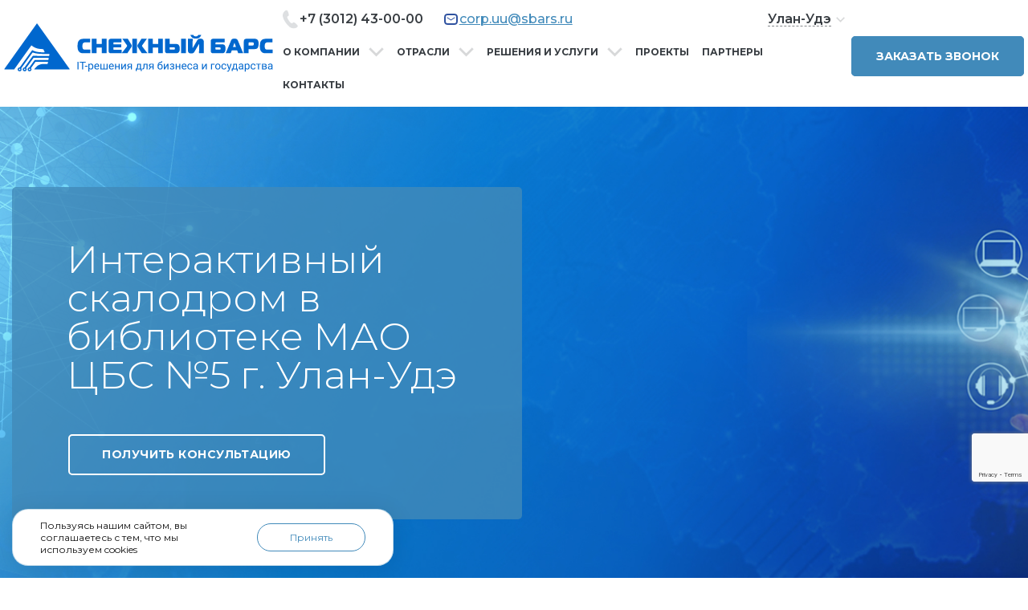

--- FILE ---
content_type: text/html; charset=UTF-8
request_url: https://sbars.ru/projects/oborudovanie-interaktivnogo-skalodroma-v-biblioteke-mao-tsbs-5-g-ulan-ude/
body_size: 25730
content:
<!DOCTYPE html>
<html lang="ru">
<head>
    <meta charset="UTF-8">
    <meta name="viewport" content="width=device-width, initial-scale=1, minimum-scale=1">
    <title>Оборудование интерактивного скалодрома в библиотеке МАО ЦБС №5 г. Улан-Удэ | Проекты  Снежный Барс</title>
    <meta property="og:type" content="website">
    <meta property="og:title" content="Оборудование интерактивного скалодрома в библиотеке МАО ЦБС №5 г. Улан-Удэ | Проекты  Снежный Барс">
    <meta property="og:description" content="Компания «Снежный барс» приняла участие в оснащении модельной библиотеки МАО ЦБС №5 г. Улан-Удэ">
    <meta property="og:url" content="https://sbars.ru/projects/oborudovanie-interaktivnogo-skalodroma-v-biblioteke-mao-tsbs-5-g-ulan-ude/">
    <meta property="og:image" content="https://sbars.ru/upload/resize_cache/iblock/1a0/1200_630_2/b1an8rksjlyok8h46zi8rjl5737rrgra.jpg">
    <meta property="og:site_name" content="Снежный барс">
    <meta property="og:locale" content="ru_RU">
    <link rel="canonical" href="https://sbars.ru/projects/oborudovanie-interaktivnogo-skalodroma-v-biblioteke-mao-tsbs-5-g-ulan-ude/"/>
    <link rel="icon" type="image/png" href="/local/templates/bars/img/favicons/favicon-96x96.png" sizes="96x96" />
    <link rel="icon" type="image/svg+xml" href="/local/templates/bars/img/favicons/favicon.svg" />
    <link rel="shortcut icon" href="/local/templates/bars/img/favicons/favicon.ico" />
    <link rel="apple-touch-icon" sizes="180x180" href="/local/templates/bars/img/favicons/apple-touch-icon.png" />
    <meta name="apple-mobile-web-app-title" content="Снежный барс" />
    <link rel="manifest" href="/local/templates/bars/img/favicons/site.webmanifest" />




    <script data-skip-moving="true">
        mindbox = window.mindbox || function() { mindbox.queue.push(arguments); };
        mindbox.queue = mindbox.queue || [];

        mindbox('create', {
            endpointId: "sbars.Website"
        });
    </script>
    <script data-skip-moving="true" src="https://api.mindbox.ru/scripts/v1/tracker.js" async></script>
        <meta http-equiv="Content-Type" content="text/html; charset=UTF-8" />
<meta name="robots" content="index, follow" />
<meta name="keywords" content="Интерактивный скалодром в библиотеке МАО ЦБС №5 г. Улан-Удэ" />
<meta name="description" content="Компания «Снежный барс» приняла участие в оснащении модельной библиотеки МАО ЦБС №5 г. Улан-Удэ" />
<script type="text/javascript" data-skip-moving="true">(function(w, d, n) {var cl = "bx-core";var ht = d.documentElement;var htc = ht ? ht.className : undefined;if (htc === undefined || htc.indexOf(cl) !== -1){return;}var ua = n.userAgent;if (/(iPad;)|(iPhone;)/i.test(ua)){cl += " bx-ios";}else if (/Windows/i.test(ua)){cl += ' bx-win';}else if (/Macintosh/i.test(ua)){cl += " bx-mac";}else if (/Linux/i.test(ua) && !/Android/i.test(ua)){cl += " bx-linux";}else if (/Android/i.test(ua)){cl += " bx-android";}cl += (/(ipad|iphone|android|mobile|touch)/i.test(ua) ? " bx-touch" : " bx-no-touch");cl += w.devicePixelRatio && w.devicePixelRatio >= 2? " bx-retina": " bx-no-retina";var ieVersion = -1;if (/AppleWebKit/.test(ua)){cl += " bx-chrome";}else if (/Opera/.test(ua)){cl += " bx-opera";}else if (/Firefox/.test(ua)){cl += " bx-firefox";}ht.className = htc ? htc + " " + cl : cl;})(window, document, navigator);</script>


<link href="/bitrix/cache/css/s1/bars/page_40987e517ecc8371e686a4e2c5d71d0b/page_40987e517ecc8371e686a4e2c5d71d0b_v1.css?17447903834510" type="text/css"  rel="stylesheet" />
<link href="/bitrix/cache/css/s1/bars/template_4e9d0d5bf806e2f73b4fc8eedc185292/template_4e9d0d5bf806e2f73b4fc8eedc185292_v1.css?1756798117291575" type="text/css"  data-template-style="true" rel="stylesheet" />







 <style> .nca-cookiesaccept-line { box-sizing: border-box !important; margin: 0 !important; border: none !important; width: 100% !important; min-height: 10px !important; max-height: 250px !important; display: block; clear: both !important; padding: 12px !important; /* position: absolute; */ position: fixed; bottom: 0px !important; opacity: 1; transform: translateY(0%); z-index: 99999; } .nca-cookiesaccept-line > div { display: flex; align-items: center; } .nca-cookiesaccept-line > div > div { padding-left: 5%; padding-right: 5%; } .nca-cookiesaccept-line a { color: inherit; text-decoration:underline; } @media screen and (max-width:767px) { .nca-cookiesaccept-line > div > div { padding-left: 1%; padding-right: 1%; } } </style> <span id="nca-new-styles"></span> <span id="fit_new_css"></span> 



    <script data-skip-moving="true" src="https://www.google.com/recaptcha/api.js?render=6Lf593gpAAAAAJarsOqcEwS-Y5LdqCWa3_fwgN8u"></script>
    <script data-skip-moving="true">
        const RECAP_CLIENT = "6Lf593gpAAAAAJarsOqcEwS-Y5LdqCWa3_fwgN8u";
    </script>

    <!-- Google Tag Manager -->
    <script data-skip-moving="true">(function(w,d,s,l,i){w[l]=w[l]||[];w[l].push({'gtm.start':
    new Date().getTime(),event:'gtm.js'});var f=d.getElementsByTagName(s)[0],
    j=d.createElement(s),dl=l!='dataLayer'?'&l='+l:'';j.async=true;j.src=
    'https://www.googletagmanager.com/gtm.js?id='+i+dl;f.parentNode.insertBefore(j,f);
    })(window,document,'script','dataLayer','GTM-T7FJV3K');</script>
    <!-- End Google Tag Manager -->


<!-- Yandex.Metrika counter -->
<noscript><div><img src="https://mc.yandex.ru/watch/45452718" style="position:absolute; left:-9999px;" alt="" /></div></noscript>
<!-- /Yandex.Metrika counter -->

    <!-- Google tag (gtag.js) -->
    <script data-skip-moving="true" async src="https://www.googletagmanager.com/gtag/js?id=G-J6VLT6B76T"></script>
    <script data-skip-moving="true"> window.dataLayer = window.dataLayer || [];
        function gtag(){dataLayer.push(arguments);} gtag('js', new Date());
        gtag('config', 'G-J6VLT6B76T');
    </script>
<script data-skip-moving="true" type="text/javascript">!function(){var t=document.createElement("script");t.type="text/javascript",t.async=!0,t.src='https://vk.com/js/api/openapi.js?169',t.onload=function(){VK.Retargeting.Init("VK-RTRG-1715826-hyGNL"),VK.Retargeting.Hit()},document.head.appendChild(t)}();</script><noscript><img src="https://vk.com/rtrg?p=VK-RTRG-1715826-hyGNL" style="position:fixed; left:-999px;" alt=""/></noscript>
<meta name="google-site-verification" content="MbgVsXQB2EFCE9A08cfawz-DWXN27QPqRC5qp0-q1xU" />

    <script type="application/ld+json">
        {
    "@context": "https://schema.org",
    "@type": "Organization",
    "name": "Снежный Барс",
    "url": "https://sbars.ru/",
    "logo": "https://sbars.ru/local/templates/bars/img/pic/logo.png",
    "sameAs": "https://vk.com/snowbars_it",
    "@id": "https://sbars.ru/#organization",
    "location": [
        {
            "@type": "LocalBusiness",
            "parentOrganization": {
                "name": "Снежный Барс"
            },
            "name": "БАРС, Улан-Удэ, Сахьяновой, 5",
            "image": "https://sbars.ru/upload/iblock/7f2/bo70z23f01xw2wdtwj11trn30kpygjy2.jpg",
            "openingHours": "пн-пт: 09:00 – 18:00",
            "telephone": "7 (3012) 43-00-00",
            "address": {
                "@type": "PostalAddress",
                "addressCountry": "RU",
                "addressLocality": "Улан-Удэ",
                "streetAddress": "ул. Сахьяновой, 5"
            },
            "contactPoint": {
                "@type": "ContactPoint",
                "telephone": "7 (3012) 43-00-00",
                "areaServed": "RU",
                "availableLanguage": "Russian"
            }
        },
        {
            "@type": "LocalBusiness",
            "parentOrganization": {
                "name": "Снежный Барс"
            },
            "name": "БАРС, Иркутск, Рабочая, 22",
            "image": "https://sbars.ru/upload/iblock/b03/a1e54ilv40lxh7dzjzbo24ipn4shhk35.jpg",
            "openingHours": "пн-пт: 09:00 – 18:00",
            "telephone": "7 (3952) 798-788",
            "address": {
                "@type": "PostalAddress",
                "addressCountry": "RU",
                "addressLocality": "Иркутск",
                "streetAddress": "ул. Рабочая, 22"
            },
            "contactPoint": {
                "@type": "ContactPoint",
                "telephone": "7 (3952) 798-788",
                "areaServed": "RU",
                "availableLanguage": "Russian"
            }
        },
        {
            "@type": "LocalBusiness",
            "parentOrganization": {
                "name": "Снежный Барс"
            },
            "name": "БАРС, Чита, Новобульварная, 38",
            "image": "https://sbars.ru/upload/iblock/d2d/vwasmf7hg4554s9ja6s21g42vz9sgn5w.jpg",
            "openingHours": "пн-пт: 09:00 – 18:00",
            "telephone": "7 (3022) 21-08-21",
            "address": {
                "@type": "PostalAddress",
                "addressCountry": "RU",
                "addressLocality": "Чита",
                "streetAddress": "ул. Новобульварная, 38"
            },
            "contactPoint": {
                "@type": "ContactPoint",
                "telephone": "7 (3022) 21-08-21",
                "areaServed": "RU",
                "availableLanguage": "Russian"
            }
        },
        {
            "@type": "LocalBusiness",
            "parentOrganization": {
                "name": "Снежный Барс"
            },
            "name": "БАРС, Красноярск, Диктатуры Пролетариата, 42",
            "image": "https://sbars.ru/upload/iblock/501/qmuh4hf1130zz6upcez9npnuuge550la.jpg",
            "openingHours": "пн-пт: 09:00 – 18:00",
            "telephone": "7 (391) 206-82-68",
            "address": {
                "@type": "PostalAddress",
                "addressCountry": "RU",
                "addressLocality": "Красноярск",
                "streetAddress": "ул. Диктатуры Пролетариата, 42"
            },
            "contactPoint": {
                "@type": "ContactPoint",
                "telephone": "7 (391) 206-82-68",
                "areaServed": "RU",
                "availableLanguage": "Russian"
            }
        },
        {
            "@type": "LocalBusiness",
            "parentOrganization": {
                "name": "Снежный Барс"
            },
            "name": "БАРС, Абакан, Некрасова, 45",
            "image": "https://sbars.ru/upload/iblock/aa2/azseuoihlgnyyh4bgvlqjb4ytbg7a20p.jpg",
            "openingHours": "пн-пт: 09:00 – 18:00",
            "telephone": "7 (3902) 25-93-93",
            "address": {
                "@type": "PostalAddress",
                "addressCountry": "RU",
                "addressLocality": "Абакан",
                "streetAddress": "ул. Некрасова, 45, помещение 870Н"
            },
            "contactPoint": {
                "@type": "ContactPoint",
                "telephone": "7 (3902) 25-93-93",
                "areaServed": "RU",
                "availableLanguage": "Russian"
            }
        },
        {
            "@type": "LocalBusiness",
            "parentOrganization": {
                "name": "Снежный Барс"
            },
            "name": "БАРС, Москва, Новочерёмушкинская улица, 34к1",
            "image": "https://sbars.ru/upload/iblock/d5b/xsk5ikt28etdtuunx8r98b3eah0kfnvu.jpg",
            "openingHours": "пн-пт: 09:00 – 18:00",
            "telephone": "7 (499) 346-87-07",
            "address": {
                "@type": "PostalAddress",
                "addressCountry": "RU",
                "addressLocality": "Москва",
                "streetAddress": "ул. Новочерёмушкинская, 34к1"
            },
            "contactPoint": {
                "@type": "ContactPoint",
                "telephone": "7 (499) 346-87-07",
                "areaServed": "RU",
                "availableLanguage": "Russian"
            }
        },
        {
            "@type": "LocalBusiness",
            "parentOrganization": {
                "name": "Снежный Барс"
            },
            "name": "БАРС, Хабаровск, ул. Некрасова, 93",
            "image": "https://sbars.ru/upload/iblock/a37/ycz882rd35w7610ftwn8zf04fqt35jz2.jpg",
            "openingHours": "пн-пт: 09:00 – 18:00",
            "telephone": "7 (950) 399-75-30",
            "address": {
                "@type": "PostalAddress",
                "addressCountry": "RU",
                "addressLocality": "Хабаровск",
                "streetAddress": "улица Некрасова, 93, 1 этаж"
            },
            "contactPoint": {
                "@type": "ContactPoint",
                "telephone": "7 (950) 399-75-30",
                "areaServed": "RU",
                "availableLanguage": "Russian"
            }
        },
        {
            "@type": "LocalBusiness",
            "parentOrganization": {
                "name": "Снежный Барс"
            },
            "name": "БАРС, Кызыл, Кочетова, 145",
            "image": "https://sbars.ru/upload/iblock/c22/jmm1rb75uq3tzmrpm2e79aexmrjhxd8a.jpg",
            "openingHours": "пн-пт: 09:00 – 18:00",
            "telephone": "7 (950) 399-72-66",
            "address": {
                "@type": "PostalAddress",
                "addressCountry": "RU",
                "addressLocality": "Кызыл",
                "streetAddress": "ул. Кочетова, 145"
            },
            "contactPoint": {
                "@type": "ContactPoint",
                "telephone": "7 (950) 399-72-66",
                "areaServed": "RU",
                "availableLanguage": "Russian"
            }
        }
    ]
}    </script>

<script type="application/ld+json">
    {
        "@context": "https://schema.org",
        "@type": "WebSite",
        "@id": "https://sbars.ru/#website",
        "url": "https://sbars.ru/",
        "name": "Снежный Барс",
        "description": "Снежный Барс — надежный системный интегратор и IT-поставщик, который с 2003 года помогает предприятиям и государственным организациям внедрять современные технологии. Мы предоставляем полный спектр услуг: от проектирования и установки современных систем безопасности до комплексных IT-решений \"под ключ\". Снежный Барс — дистрибьютор оборудования и программного обеспечения, работающий с ведущими мировыми и российскими производителями. На нашем счету более 500 успешных проектов и свыше 5000 государственных контрактов. Наши клиенты получают качественные решения и полное сопровождение на каждом этапе — от подбора оборудования до интеграции и обучения специалистов, что гарантирует стабильное и эффективное функционирование внедренных технологий.",
        "inLanguage": "ru-RU"
    }
</script></head>

<body>
    <!-- Google Tag Manager (noscript) -->
    <noscript><iframe src="https://www.googletagmanager.com/ns.html?id=GTM-T7FJV3K"
    height="0" width="0" style="display:none;visibility:hidden"></iframe></noscript>
    <!-- End Google Tag Manager (noscript) -->

    <div id="panel">
            </div>
    <header class="header header-new clearfix js-header-fixed">     <div class="container">
        <div class="header__wrap">
            <div class="header__mobile-menu-btn">
                <button class="menu-button button_transparent js_nav_trigger ic ic_menu"></button>
            </div>
            <nav class="nav js_nav">
                <div class="nav__wrapper">
                    <button type="button" class="nav__close button_transparent js_nav_close hidden-lg"></button>
                    <!-- Нулевой уровень -->
                    <div class="nav__level js_nav_level" data-id="0">

                        <div class="header__phone1 hidden-lg">
                            <div class="phone-header-item">
                                <img src="/local/templates/bars/img/icons/phone-w.svg" alt="" class="hidden-lg" style="margin-left: -10px;">
                                <a href="tel:+73012430000" class="callibri_phone_ulanude">
                                    &nbsp;+7 (3012) 43-00-00                                </a>
                            </div>
                            <div class="phone-header-item">
                            <img src="/local/templates/bars/img/icons/mail-w.svg" alt="" class="hidden-lg" style="margin-left: -10px;">
                            <a href="mailto:corp.uu@sbars.ru" class="mail_top callibri_mail_ulanude">
                                &nbsp;corp.uu@sbars.ru                            </a>
                            </div>
                            <div class="mobile-menu-regions">
                                    <div class="regions js-regions regions--mobile">
        <div class="regions__current js-open-regions">
            <span class="regions__current-icon">
                <svg xmlns="http://www.w3.org/2000/svg" viewBox="0 0 13 16">
                  <path fill="#ffffff" fill-rule="evenodd" d="M6.517,1A6.517,6.517,0,0,0,0,7.517,6.414,6.414,0,0,0,1.237,11.3c0.014,0.026.016,0.054,0.032,0.079l4.345,5.2a1.085,1.085,0,0,0,1.807,0l4.345-5.2c0.016-.024.018-0.053,0.032-0.079a6.414,6.414,0,0,0,1.237-3.783A6.517,6.517,0,0,0,6.517,1Zm3.368,9.509-3.369,4.04-3.369-4.04A6.824,6.824,0,0,1,2.025,7.48a4.492,4.492,0,1,1,8.983,0A5.606,5.606,0,0,1,9.886,10.509ZM6.516,6.016a1.5,1.5,0,1,0,1.5,1.5A1.5,1.5,0,0,0,6.516,6.016Z" transform="translate(0 -1)"/>
                </svg>
            </span>
            <span class="regions__current-title">Улан-Удэ</span>
        </div>
        <div class="regions__list js-region-list">
                                                                            <div class="regions__item js-region-item" data-id="15">Иркутск</div>
                                                                <div class="regions__item js-region-item" data-id="16">Чита</div>
                                                                <div class="regions__item js-region-item" data-id="17">Красноярск</div>
                                                                <div class="regions__item js-region-item" data-id="18">Абакан</div>
                                                                <div class="regions__item js-region-item" data-id="374">Москва</div>
                                                                <div class="regions__item js-region-item" data-id="532">Хабаровск</div>
                                                                <div class="regions__item js-region-item" data-id="914">Кызыл</div>
                                    </div>
    </div>
                            </div>
                        </div>
                        <ul class="top-menu  hidden-lg" style="border-top: 2px solid #D8DFE3;">
                            

                <li class="menu__parent-item"><a href="/about/">О компании</a><span class="menu__arrow">
            <svg width="9" height="9" viewBox="0 0 9 9" fill="none" xmlns="http://www.w3.org/2000/svg"><path d="M4.5 8.5L-6.99382e-07 0.500001L9 0.5L4.5 8.5Z" fill="white"/></svg>
        </span>

        <ul class="menu__child-wrapper" style="display: none;">
    
    
    
                <li class="menu__child-item"><a href="/about/">О нас</a></li>
    
    
    
                <li class="menu__child-item"><a href="/otzyvy/">Отзывы</a></li>
    
    
    
                <li class="menu__child-item"><a href="/news/">Новости</a></li>
    
    
    
                <li class="menu__child-item"><a href="/clients/">Наши клиенты</a></li>
    
    
    
                <li class="menu__child-item"><a href="/certificates/">Сертификаты и лицензии</a></li>
    
    
    
                <li class="menu__child-item"><a href="https://sbars-conf.ru/">Календарь мероприятий</a></li>
    
    
    
                <li class="menu__child-item"><a href="/identity/">Медиаматериалы</a></li>
    
    
    
                <li class="menu__child-item"><a href="/vacancy/">Вакансии</a></li>
    
    
    
                <li class="menu__child-item"><a href="/blog/">Блог</a></li>
    
    
    
                </ul></li>                <li class="menu__parent-item"><a href="/directions/">Отрасли</a><span class="menu__arrow">
            <svg width="9" height="9" viewBox="0 0 9 9" fill="none" xmlns="http://www.w3.org/2000/svg"><path d="M4.5 8.5L-6.99382e-07 0.500001L9 0.5L4.5 8.5Z" fill="white"/></svg>
        </span>

        <ul class="menu__child-wrapper" style="display: none;">
    
    
    
                <li class="menu__child-item"><a href="/directions/finansy-i-finansovye-organizatsii/">Банки и финансовые организации</a></li>
    
    
    
                <li class="menu__child-item"><a href="/directions/gossektor/">Госсектор</a></li>
    
    
    
                <li class="menu__child-item"><a href="/directions/zdravookhranenie/">Здравоохранение</a></li>
    
    
    
                <li class="menu__child-item"><a href="/directions/izdatelstvo-i-poligrafiya/">Издательство и полиграфия</a></li>
    
    
    
                <li class="menu__child-item"><a href="/directions/kultura/">Культура</a></li>
    
    
    
                <li class="menu__child-item"><a href="/directions/obrazovanie-i-nauka/">Образование и наука</a></li>
    
    
    
                <li class="menu__child-item"><a href="/directions/promyshlennost/">Промышленность</a></li>
    
    
    
                <li class="menu__child-item"><a href="/directions/riteyl/">Ритейл</a></li>
    
    
    
                <li class="menu__child-item"><a href="/directions/svyaz-i-telekommunikatsii/">Связь и телекоммуникации</a></li>
    
    
    
                </ul></li>                <li class="menu__parent-item"><a href="/service/">Решения и услуги</a><span class="menu__arrow">
            <svg width="9" height="9" viewBox="0 0 9 9" fill="none" xmlns="http://www.w3.org/2000/svg"><path d="M4.5 8.5L-6.99382e-07 0.500001L9 0.5L4.5 8.5Z" fill="white"/></svg>
        </span>

        <ul class="menu__child-wrapper" style="display: none;">
    
    
    
                <li class="menu__child-item"><a href="/service/inzhenernaya-infrastruktura/">Организация инженерной инфраструктуры</a></li>
    
    
    
                <li class="menu__child-item"><a href="/service/infrastruktura-bezopasnosti/">Инфраструктура обеспечения безопасности</a></li>
    
    
    
                <li class="menu__child-item"><a href="/service/it-infrastruktura/">Создание ИТ инфраструктуры</a></li>
    
    
    
                <li class="menu__child-item"><a href="/service/postavka-oborudovaniya/">Поставка ИТ оборудования</a></li>
    
    
    
                <li class="menu__child-item"><a href="/service/autsorsing-i-servis/">Услуги ИТ аутсорсинга и сервиса</a></li>
    
    
    
                <li class="menu__child-item"><a href="/service/importozameshchenie/">Импортозамещение в IT сфере</a></li>
    
    
    
                </ul></li>                <li class="menu__parent-item"><a href="/projects/">Проекты</a></li>
    
    
    
                <li class="menu__parent-item"><a href="/partnery/">Партнеры</a></li>
    
    
    
                <li class="menu__parent-item"><a href="/contact/">Контакты</a></li>
    
    
    

                        </ul>
                    </div>
                </div>
            </nav>
            <div class="header__logo">
                                    <a href="/" class="header__logo-wrap">
                        <picture>
                            <source srcset="/local/templates/bars/img/logo/logo-vertical-name.svg" media="(max-width: 1023px)" />
                            <source srcset="/local/templates/bars/img/logo/logo-horizont.svg" media="(min-width: 1024px)" />
                            <img src="/local/templates/bars/img/logo/logo-horizont.svg" alt="Снежный Барс">
                        </picture>
                    </a>
                            </div>
            <div class="header__desctop">
                <div class="header__top-block">
                    <div class="header__contacts">
                            <div class="phone-header-item">
        <img src="/local/templates/bars/img/pic/tel1.png" alt="">
        <a href="tel:+73012430000" class="hidden-pk callibri_phone_ulanude">
             +7 (3012) 43-00-00        </a>
    </div>
    <div class="phone-header-item">
        <img src="/local/templates/bars/img/pic/mail.png" alt="" class=" hidden-pk">
        <a href="mailto:corp.uu@sbars.ru" class="mail_top hidden-pk callibri_mail_ulanude">
		corp.uu@sbars.ru    </a>
    </div>
                    </div>
                    <div class="header__regions">
                            <div class="regions js-regions">
        <div class="regions__current js-open-regions">
            <span class="regions__current-title">Улан-Удэ</span>
            <span class="regions__current-icon"></span>
        </div>
        <div class="regions__list js-region-list">
                                                                            <div class="regions__item js-region-item" data-id="15">Иркутск</div>
                                                                <div class="regions__item js-region-item" data-id="16">Чита</div>
                                                                <div class="regions__item js-region-item" data-id="17">Красноярск</div>
                                                                <div class="regions__item js-region-item" data-id="18">Абакан</div>
                                                                <div class="regions__item js-region-item" data-id="374">Москва</div>
                                                                <div class="regions__item js-region-item" data-id="532">Хабаровск</div>
                                                                <div class="regions__item js-region-item" data-id="914">Кызыл</div>
                                    </div>
    </div>
                    </div>
                </div>
                <div class="header__main-menu">
                    
<ul id="vertical-multilevel-menu" class="menu js_search visible hidden-pk">


	
	
					<li>
                <a href="/about/" class="root-item">О компании</a>
				<ul class="root-item menu-l">
		
	
	

	
	
		
							<li><a href="/about/" >О нас</a></li>
			
		
	
	

	
	
		
							<li><a href="/otzyvy/" >Отзывы</a></li>
			
		
	
	

	
	
		
							<li><a href="/news/" >Новости</a></li>
			
		
	
	

	
	
		
							<li><a href="/clients/" >Наши клиенты</a></li>
			
		
	
	

	
	
		
							<li><a href="/certificates/" >Сертификаты и лицензии</a></li>
			
		
	
	

	
	
		
							<li><a href="https://sbars-conf.ru/" >Календарь мероприятий</a></li>
			
		
	
	

	
	
		
							<li><a href="/identity/" >Медиаматериалы</a></li>
			
		
	
	

	
	
		
							<li><a href="/vacancy/" >Вакансии</a></li>
			
		
	
	

	
	
		
							<li><a href="/blog/" >Блог</a></li>
			
		
	
	

			</ul></li>	
	
					<li>
                <a href="/directions/" class="root-item">Отрасли</a>
				<ul class="root-item menu-l">
		
	
	

	
	
		
							<li><a href="/directions/finansy-i-finansovye-organizatsii/" >Банки и финансовые организации</a></li>
			
		
	
	

	
	
		
							<li><a href="/directions/gossektor/" >Госсектор</a></li>
			
		
	
	

	
	
		
							<li><a href="/directions/zdravookhranenie/" >Здравоохранение</a></li>
			
		
	
	

	
	
		
							<li><a href="/directions/izdatelstvo-i-poligrafiya/" >Издательство и полиграфия</a></li>
			
		
	
	

	
	
		
							<li><a href="/directions/kultura/" >Культура</a></li>
			
		
	
	

	
	
		
							<li><a href="/directions/obrazovanie-i-nauka/" >Образование и наука</a></li>
			
		
	
	

	
	
		
							<li><a href="/directions/promyshlennost/" >Промышленность</a></li>
			
		
	
	

	
	
		
							<li><a href="/directions/riteyl/" >Ритейл</a></li>
			
		
	
	

	
	
		
							<li><a href="/directions/svyaz-i-telekommunikatsii/" >Связь и телекоммуникации</a></li>
			
		
	
	

			</ul></li>	
	
					<li>
                <a href="/service/" class="root-item">Решения и услуги</a>
				<ul class="root-item menu-l">
		
	
	

	
	
					<li>
                <a href="/service/inzhenernaya-infrastruktura/" class="parent">Организация инженерной инфраструктуры</a>
				    <ul class="">
		
	
	

	
	
		
							<li><a href="/service/inzhenernaya-infrastruktura/centre-dannyh/" >Услуги ЦОД (центра обработки данных)</a></li>
			
		
	
	

	
	
		
							<li><a href="/service/inzhenernaya-infrastruktura/klimaticheskie/" >Монтаж системы кондиционирования</a></li>
			
		
	
	

	
	
		
							<li><a href="/service/inzhenernaya-infrastruktura/elektrosnabzhenie/" >Проектирование системы электроснабжения</a></li>
			
		
	
	

	
	
		
							<li><a href="/service/inzhenernaya-infrastruktura/kabelnye-sistemy/" >Монтаж и проектирование структурированных кабельных систем (СКС)</a></li>
			
		
	
	

			</ul></li>	
	
					<li>
                <a href="/service/infrastruktura-bezopasnosti/" class="parent">Инфраструктура обеспечения безопасности</a>
				    <ul class="">
		
	
	

	
	
		
							<li><a href="/service/infrastruktura-bezopasnosti/kontrol-dostupa/" >Интеграция системы контроля и управления доступом (СКУД)</a></li>
			
		
	
	

	
	
		
							<li><a href="/service/infrastruktura-bezopasnosti/monitoring/" >Организация системы мониторинга</a></li>
			
		
	
	

	
	
		
							<li><a href="/service/infrastruktura-bezopasnosti/signalizacia/" >Монтаж пожарной сигнализации</a></li>
			
		
	
	

	
	
		
							<li><a href="/service/infrastruktura-bezopasnosti/video/" >Монтаж и установка видеонаблюдения</a></li>
			
		
	
	

			</ul></li>	
	
					<li>
                <a href="/service/it-infrastruktura/" class="parent">Создание ИТ инфраструктуры</a>
				    <ul class="">
		
	
	

	
	
		
							<li><a href="/service/it-infrastruktura/multi/" >Оснащение мультимедийным оборудованием</a></li>
			
		
	
	

	
	
		
							<li><a href="/service/it-infrastruktura/telekommunikacii/" >Телекоммуникационные системы</a></li>
			
		
	
	

	
	
		
							<li><a href="/service/it-infrastruktura/upravlenie-it/" >Управление ИТ-инфраструктурой</a></li>
			
		
	
	

	
	
		
							<li><a href="/service/it-infrastruktura/kopirovanie/" >Резервное копирование данных</a></li>
			
		
	
	

	
	
		
							<li><a href="/service/it-infrastruktura/virtualnost/" >Виртуализация ИТ-инфраструктуры</a></li>
			
		
	
	

			</ul></li>	
	
					<li>
                <a href="/service/postavka-oborudovaniya/" class="parent">Поставка ИТ оборудования</a>
				    <ul class="">
		
	
	

	
	
		
							<li><a href="/service/postavka-oborudovaniya/computer/" >Компьютерная техника и оборудование</a></li>
			
		
	
	

	
	
		
							<li><a href="/service/postavka-oborudovaniya/setevoe-oborudovanie/" >Сетевое оборудование</a></li>
			
		
	
	

	
	
		
							<li><a href="/service/postavka-oborudovaniya/servernoe-oborudovanie/" >Поставка серверного оборудования</a></li>
			
		
	
	

	
	
		
							<li><a href="/service/postavka-oborudovaniya/proekcionnoe-oborudovanie/" >Проекционное и интерактивное оборудование</a></li>
			
		
	
	

	
	
		
							<li><a href="/service/postavka-oborudovaniya/pechatnaya-tekhnika/" >Поставка печатной техники</a></li>
			
		
	
	

	
	
		
							<li><a href="/service/postavka-oborudovaniya/gosudarstvennye-i-kommercheskie-zakupki/" >Государственные и коммерческие закупки 44-ФЗ И 223-ФЗ</a></li>
			
		
	
	

			</ul></li>	
	
					<li>
                <a href="/service/autsorsing-i-servis/" class="parent">Услуги ИТ аутсорсинга и сервиса</a>
				    <ul class="">
		
	
	

	
	
		
							<li><a href="/service/autsorsing-i-servis/office/" >Ремонт и обслуживание оргтехники</a></li>
			
		
	
	

	
	
		
							<li><a href="/service/autsorsing-i-servis/autsorsing_pechati/" >Аутсорсинг печати</a></li>
			
		
	
	

	
	
		
							<li><a href="/service/autsorsing-i-servis/utilizaciya/" >Услуги утилизации ИТ-оборудования</a></li>
			
		
	
	

	
	
		
							<li><a href="/service/autsorsing-i-servis/co-location/" >Размещение сервера в дата-центре (co-location)</a></li>
			
		
	
	

	
	
		
							<li><a href="/service/autsorsing-i-servis/engineering_systems/" >Обслуживание инженерных систем</a></li>
			
		
	
	

			</ul></li>	
	
					<li>
                <a href="/service/importozameshchenie/" class="parent">Импортозамещение в IT сфере</a>
				    <ul class="">
		
	
	

	
	
		
							<li><a href="/service/importozameshchenie/software_solutions/" >Программное обеспечение для бизнеса</a></li>
			
		
	
	

	
	
		
							<li><a href="/service/importozameshchenie/russian_software/" >Российское программное обеспечение</a></li>
			
		
	
	

	
	
		
							<li><a href="/service/importozameshchenie/astra_linux/" >Внедрение российской ОС Astra Linux на предприятии</a></li>
			
		
	
	

	
	
		
							<li><a href="/service/importozameshchenie/russian_equipment/" >Российское ИТ оборудование</a></li>
			
		
	
	

	
	
		
							<li><a href="/service/importozameshchenie/sobstvennoe-proizvodstvo/" >Собственное производство</a></li>
			
		
	
	

	
	
		
							<li><a href="/service/importozameshchenie/parallelnyy-import-iz-kitaya/" >Параллельный импорт из Китая</a></li>
			
		
	
	

			</ul></li></ul></li>	
	
		
							<li><a href="/projects/" class="selected">Проекты</a></li>
			
		
	
	

	
	
		
							<li><a href="/partnery/" class="">Партнеры</a></li>
			
		
	
	

	
	
		
							<li><a href="/contact/" class="">Контакты</a></li>
			
		
	
	


</ul>
                </div>
            </div>
            <div class="header__call-order">
                <a href="#" class="header__call-order-btn popup-open popup-open_user">Заказать звонок</a>
                <a href="tel:+73012430000" class="tel cart-link hidden-lg">
                    <img src="/local/templates/bars/img/icons/tel.svg" alt=""/>
                </a>
                <a href="https://wa.me/" class="tel hidden-lg socialsWhatsApp">
                    <img src="/local/templates/bars/img/icons/ws-blue.svg" alt="" width="18">
                </a>
            </div>
        </div>

    </div>




</header>

<section class="2 top-sistema"
    style="">
    <div class="container">
        <div class="col-lg-6">
            <div class="top-des">
                <h1>Интерактивный скалодром в библиотеке МАО ЦБС №5 г. Улан-Удэ</h1>
                
                <a class="button_link hidden-pk popup-open popup-open_consult">получить консультацию</a>
                <a class="button_link hidden-lg popup-open popup-open_consult">Консультация</a>
            </div>
        </div>
        <div class="col-lg-6">
        </div>
    </div>
</section><script type="application/ld+json">
    {
    "@context": "https://schema.org/",
    "@type": "Service",
    "serviceType": null,
    "name": "Интерактивный скалодром в библиотеке МАО ЦБС №5 г. Улан-Удэ",
    "provider": {
        "@id": "https://sbars.ru/#organization"
    },
    "description": "Компания «Снежный барс» приняла участие в оснащении модельной библиотеки МАО ЦБС №5 г. Улан-Удэ",
    "url": "https://sbars.ru/projects/oborudovanie-interaktivnogo-skalodroma-v-biblioteke-mao-tsbs-5-g-ulan-ude/"
}</script>

<div class="grup_gl 2">
    <div class="container">
        <div id="500+" class="col-lg-4">
            <div class="wp">
                <span class="ci">500+</span>
            </div>
            <span>Успешных проектов</span>
        </div>
        <div id="5К+" class="col-lg-4">
            <div class="wp">
                <span class="ci">5К+</span>
            </div>
            <span>Госконтрактов</span>
        </div>
        <div id="200+" class="col-lg-4">
            <div class="wp">
                <span class="ci">200+</span>
            </div>
            <span>Сотрудников</span>
        </div>
    </div>
</div>
<main>
    <div class="breadcrumbs__wrapper-detail">
        <div class="breadcrumb"><a id="bx_breadcrumb_0" href="/" title="Главная">Главная</a> | &nbsp; <a id="bx_breadcrumb_1" href="/projects/" title="Проекты">Проекты</a> | &nbsp; <span>Интерактивный скалодром в библиотеке МАО ЦБС №5 г. Улан-Удэ</span></div><script type="application/ld+json">{
    "@context": "https://schema.org",
    "@type": "BreadcrumbList",
    "itemListElement": [
        {
            "@type": "ListItem",
            "position": 1,
            "name": "Главная",
            "item": "https://sbars.ru/"
        },
        {
            "@type": "ListItem",
            "position": 2,
            "name": "Проекты",
            "item": "https://sbars.ru/projects/"
        },
        {
            "@type": "ListItem",
            "position": 3,
            "name": "Интерактивный скалодром в библиотеке МАО ЦБС №5 г. Улан-Удэ"
        }
    ]
}</script>    </div>
        
                <div class="container">
                    <br>
 Компания «Снежный барс» приняла участие в оснащении модельной библиотеки МАО ЦБС №5 г. Улан-Удэ. В рамках проекта была выполнена поставка и установка интерактивного скалодрома<br>
 <br>
 Интерактивный скалодром – обучающая игровая система, которая объединяет в себе инновационные технологии, физическую активность и образовательные задачи. Это стена, оборудованная выступами для лазания и меняющая свой дизайн в зависимости от выбора игры.<br>
 <br>
 Виды конструкций интерактивного скалодрома:<br>
<ul>
	<li>Скала. Прочная конструкция, основание которой выполнено в форме трапеции, имеет боковые стенки, обеспечивающие устойчивое положение интерактивного скалодрома. Конструкция простая в сборке и установке, крепится только к полу. Подходит для любых помещений.&nbsp;</li>
	<li>Эльбрус. Конструкция данной модели крепится к потолку и полу. Основание выполнено в форме прямоугольника, имеются боковые стенки. Подходит для помещения, где основательный пол, потолок и гипсокартонные стены.&nbsp;</li>
	<li>Ракета. Плоская конструкция, без боковых стенок. Простая и удобная модель, которая крепится непосредственно к стене.</li>
</ul>
 <br>
<p style="text-align: center;">
 <img width="1024" alt="Интерактивный скалодром" src="/upload/iblock/1a0/b1an8rksjlyok8h46zi8rjl5737rrgra.jpg" height="632" title="Интерактивный скалодром"> <img width="1024" alt="Интерактивный скалодром" src="/upload/medialibrary/5b7/y24f10rpaep4gsont971ixcbtim3tlft.jpg" height="682" title="Интерактивный скалодром">
</p>
 <br>        


        
    </div>
            <!-- Проекты -->



<div class="entr-slaid container mmit-slider">
    <div class="entr-carousel">
        <div class="entries-section__title mmit-slider__title">
            <div class="mmit-slider__arrows fr">
                <a class="slider__control control_left prev sk_kat" href="#"></a>
                <a class="slider__control control_right next sk_kat" href="#"></a>
            </div>
            <div class="h-h3">
                <a href="/projects/">Реализованные проекты</a>
            </div>
        </div>
        <div class="js-carousel__wrapper mmit-slider__wrap">
                            <div id="bx_2723371894_825" class="entries-carousel__item">
                    <a href="/projects/import-stankov-i-oborudovaniya-iz-kitaya/" class="entry">
                        <div class="entry__image aspect-ratio aspect-ratio_image aspect-ratio_1x1">
                            <picture>
                                <source srcset="/upload/webp/resize_cache/d55/800_800_0/wxtcaepc78isdb0hr8wvjj79hengd0w5.webp" type="image/webp" />
                                <source srcset="/upload/resize_cache/iblock/d55/800_800_0/wxtcaepc78isdb0hr8wvjj79hengd0w5.jpg" type="image/jpeg" />
                                <img src="/upload/resize_cache/iblock/d55/800_800_0/wxtcaepc78isdb0hr8wvjj79hengd0w5.jpg" alt="Импорт станков и оборудования из Китая"/>
                            </picture>
                        </div>
                        <div class="entry__name">
                            <div class="entry__header h-h4">Импорт станков и оборудования из Китая</div>
                            <div>
	 Компания «Снежный барс» успешно осуществила комплексную поставку высокотехнологичного оборудования из Китая<br>
</div>
 <br>                        </div>
                    </a>
                </div>
                            <div id="bx_2723371894_804" class="entries-carousel__item">
                    <a href="/projects/osnashchenie-xii-moskovskogo-innovatsionnogo-yuridicheskogo-foruma/" class="entry">
                        <div class="entry__image aspect-ratio aspect-ratio_image aspect-ratio_1x1">
                            <picture>
                                <source srcset="/upload/webp/resize_cache/d42/800_800_0/jdb4ebvp6scrnltcbo9i9w355jmat4th.webp" type="image/webp" />
                                <source srcset="/upload/resize_cache/iblock/d42/800_800_0/jdb4ebvp6scrnltcbo9i9w355jmat4th.jpeg" type="image/jpeg" />
                                <img src="/upload/resize_cache/iblock/d42/800_800_0/jdb4ebvp6scrnltcbo9i9w355jmat4th.jpeg" alt="Оснащение XII Московского инновационного юридического форума"/>
                            </picture>
                        </div>
                        <div class="entry__name">
                            <div class="entry__header h-h4">Оснащение XII Московского инновационного юридического форума</div>
                            <div>
	 Компания «Снежный барс» реализовала проект по оснащению Московского инновационного юридического форума
</div>
 <br>                        </div>
                    </a>
                </div>
                            <div id="bx_2723371894_678" class="entries-carousel__item">
                    <a href="/projects/osnashchenii-auditorii-v-achinskom-tekhnikume-nefti-i-gaza-/" class="entry">
                        <div class="entry__image aspect-ratio aspect-ratio_image aspect-ratio_1x1">
                            <picture>
                                <source srcset="/upload/webp/resize_cache/e1b/800_800_0/0e65vnew2ctn5cu8asszr8jqa8jqro5z.webp" type="image/webp" />
                                <source srcset="/upload/resize_cache/iblock/e1b/800_800_0/0e65vnew2ctn5cu8asszr8jqa8jqro5z.jpg" type="image/jpeg" />
                                <img src="/upload/resize_cache/iblock/e1b/800_800_0/0e65vnew2ctn5cu8asszr8jqa8jqro5z.jpg" alt="Оснащении аудитории в Ачинском техникуме нефти и газа "/>
                            </picture>
                        </div>
                        <div class="entry__name">
                            <div class="entry__header h-h4">Оснащении аудитории в Ачинском техникуме нефти и газа </div>
                            <div>
	 Компания «Снежный барс» реализовала проект по оснащению аудитории по охране труда под ключ в городе Ачинск
</div>
 <br>                        </div>
                    </a>
                </div>
                            <div id="bx_2723371894_1091" class="entries-carousel__item">
                    <a href="/projects/osnashchenie-konferents-zala-v-komitete-gorodskogo-khozyaystva/" class="entry">
                        <div class="entry__image aspect-ratio aspect-ratio_image aspect-ratio_1x1">
                            <picture>
                                <source srcset="/upload/webp/resize_cache/0fb/800_800_0/i4g4dauvqjamxmxunsqdqe0sgqwpa3nb.webp" type="image/webp" />
                                <source srcset="/upload/resize_cache/iblock/0fb/800_800_0/i4g4dauvqjamxmxunsqdqe0sgqwpa3nb.jpg" type="image/jpeg" />
                                <img src="/upload/resize_cache/iblock/0fb/800_800_0/i4g4dauvqjamxmxunsqdqe0sgqwpa3nb.jpg" alt="Оснащение конференц-зала в Комитете городского хозяйства"/>
                            </picture>
                        </div>
                        <div class="entry__name">
                            <div class="entry__header h-h4">Оснащение конференц-зала в Комитете городского хозяйства</div>
                            <div>
	 Компания «Снежный барс» приняла участие в оснащении конференц-зала в Комитете городского хозяйства в г. Улан-Удэ
</div>
 <br>                        </div>
                    </a>
                </div>
                            <div id="bx_2723371894_961" class="entries-carousel__item">
                    <a href="/projects/proekt-po-obespecheniyu-vsgutu-sovremennym-kompyuternym-oborudovaniem/" class="entry">
                        <div class="entry__image aspect-ratio aspect-ratio_image aspect-ratio_1x1">
                            <picture>
                                <source srcset="/upload/webp/resize_cache/d10/800_800_0/ml8lymtadybzd3vvhgzll1cvkuqyn6zt.webp" type="image/webp" />
                                <source srcset="/upload/resize_cache/iblock/d10/800_800_0/ml8lymtadybzd3vvhgzll1cvkuqyn6zt.jpeg" type="image/jpeg" />
                                <img src="/upload/resize_cache/iblock/d10/800_800_0/ml8lymtadybzd3vvhgzll1cvkuqyn6zt.jpeg" alt="Проект по обеспечению ВСГУТУ современным компьютерным оборудованием"/>
                            </picture>
                        </div>
                        <div class="entry__name">
                            <div class="entry__header h-h4">Проект по обеспечению ВСГУТУ современным компьютерным оборудованием</div>
                            <div>
	 Компания «Снежный барс» успешно реализовала проект по поставке компьютерного оборудования в рамках программы «Приоритет 2030»
</div>
 <br>                        </div>
                    </a>
                </div>
                            <div id="bx_2723371894_862" class="entries-carousel__item">
                    <a href="/projects/organizatsiya-bezopasnoy-udalennoy-raboty-dlya-krupnogo-fmcg-reteylera/" class="entry">
                        <div class="entry__image aspect-ratio aspect-ratio_image aspect-ratio_1x1">
                            <picture>
                                <source srcset="/upload/webp/resize_cache/9f8/800_800_0/71cz4j9lrmagir18880tyhqn8qn40jen.webp" type="image/webp" />
                                <source srcset="/upload/resize_cache/iblock/9f8/800_800_0/71cz4j9lrmagir18880tyhqn8qn40jen.jpg" type="image/jpeg" />
                                <img src="/upload/resize_cache/iblock/9f8/800_800_0/71cz4j9lrmagir18880tyhqn8qn40jen.jpg" alt="Организация безопасной удаленной работы для крупного FMCG-ретейлера"/>
                            </picture>
                        </div>
                        <div class="entry__name">
                            <div class="entry__header h-h4">Организация безопасной удаленной работы для крупного FMCG-ретейлера</div>
                            <div>
	 Компания «Снежный барс» реализовала масштабный проект по организации защищённого удалённого доступа с использованием передовых технологий безопасности
</div>
 <br>                        </div>
                    </a>
                </div>
                            <div id="bx_2723371894_861" class="entries-carousel__item">
                    <a href="/projects/kiberbezopasnost-2-0-prakticheskiy-opyt-vnedreniya-peredovykh-tekhnologiy-v-regionalnom-obrazovanii/" class="entry">
                        <div class="entry__image aspect-ratio aspect-ratio_image aspect-ratio_1x1">
                            <picture>
                                <source srcset="/upload/webp/resize_cache/a62/800_800_0/vv1qa2dum4rehl4l4gto6ulur0a9mvs0.webp" type="image/webp" />
                                <source srcset="/upload/resize_cache/iblock/a62/800_800_0/vv1qa2dum4rehl4l4gto6ulur0a9mvs0.jpg" type="image/jpeg" />
                                <img src="/upload/resize_cache/iblock/a62/800_800_0/vv1qa2dum4rehl4l4gto6ulur0a9mvs0.jpg" alt="Революционное решение для информационной безопасности вуза"/>
                            </picture>
                        </div>
                        <div class="entry__name">
                            <div class="entry__header h-h4">Революционное решение для информационной безопасности вуза</div>
                            <div>
	 Внедрение инновационной системы защиты Solar MSS позволило обработать 5 млн интернет-сессий и обеспечить безопасность 198 пользователей при минимальных затратах на обслуживание
</div>
 <br>                        </div>
                    </a>
                </div>
                            <div id="bx_2723371894_856" class="entries-carousel__item">
                    <a href="/projects/vnedrenie-po-dlya-krupnogo-promyshlennogo-predpriyatiya/" class="entry">
                        <div class="entry__image aspect-ratio aspect-ratio_image aspect-ratio_1x1">
                            <picture>
                                <source srcset="/upload/webp/resize_cache/4e7/800_800_0/ibkifr8l1utmt0fot8h68vn3dftt1jmq.webp" type="image/webp" />
                                <source srcset="/upload/resize_cache/iblock/4e7/800_800_0/ibkifr8l1utmt0fot8h68vn3dftt1jmq.jpg" type="image/jpeg" />
                                <img src="/upload/resize_cache/iblock/4e7/800_800_0/ibkifr8l1utmt0fot8h68vn3dftt1jmq.jpg" alt="Внедрение ПО для крупного промышленного предприятия"/>
                            </picture>
                        </div>
                        <div class="entry__name">
                            <div class="entry__header h-h4">Внедрение ПО для крупного промышленного предприятия</div>
                            <div>
	 В рамках проекта компания «Снежный барс» успешно внедрила комплексное IT-решение с защитой данных на 44 рабочих местах
</div>
 <br>                        </div>
                    </a>
                </div>
                            <div id="bx_2723371894_680" class="entries-carousel__item">
                    <a href="/projects/otkazoustoychivyy-klaster-vysokoy-dostupnosti-dlya-rmiats-po-rmiats-respublike-buryatiya/" class="entry">
                        <div class="entry__image aspect-ratio aspect-ratio_image aspect-ratio_1x1">
                            <picture>
                                <source srcset="/upload/webp/resize_cache/994/800_800_0/qpgqooqrqf1b8r2oyme362u55hvx58au.webp" type="image/webp" />
                                <source srcset="/upload/resize_cache/iblock/994/800_800_0/qpgqooqrqf1b8r2oyme362u55hvx58au.jpg" type="image/jpeg" />
                                <img src="/upload/resize_cache/iblock/994/800_800_0/qpgqooqrqf1b8r2oyme362u55hvx58au.jpg" alt="Отказоустойчивый кластер высокой доступности для РМИАЦ по республике Бурятия"/>
                            </picture>
                        </div>
                        <div class="entry__name">
                            <div class="entry__header h-h4">Отказоустойчивый кластер высокой доступности для РМИАЦ по республике Бурятия</div>
                            <div>
	 Компания «Снежный барс» реализовала проект по интеграции реестрового оборудования и ПО с инфраструктурой заказчика
</div>
 <br>                        </div>
                    </a>
                </div>
                            <div id="bx_2723371894_679" class="entries-carousel__item">
                    <a href="/projects/oborudovanie-dlya-nazarovskogo-energostroitelnogo-tekhnikuma/" class="entry">
                        <div class="entry__image aspect-ratio aspect-ratio_image aspect-ratio_1x1">
                            <picture>
                                <source srcset="/upload/webp/resize_cache/3fb/800_800_0/v97lvldud20jjw9mawllto6f5uzskow8.webp" type="image/webp" />
                                <source srcset="/upload/resize_cache/iblock/3fb/800_800_0/v97lvldud20jjw9mawllto6f5uzskow8.jpg" type="image/jpeg" />
                                <img src="/upload/resize_cache/iblock/3fb/800_800_0/v97lvldud20jjw9mawllto6f5uzskow8.jpg" alt="Оборудование для Назаровского энергостроительного техникума"/>
                            </picture>
                        </div>
                        <div class="entry__name">
                            <div class="entry__header h-h4">Оборудование для Назаровского энергостроительного техникума</div>
                            <div>
	 Компания «Снежный барс» реализовала проект по оснащению аудиторий по программе «Профессионалитет»
</div>
 <br>                        </div>
                    </a>
                </div>
                            <div id="bx_2723371894_674" class="entries-carousel__item">
                    <a href="/projects/osnashchenie-novogo-doma-kultury-v-abakane/" class="entry">
                        <div class="entry__image aspect-ratio aspect-ratio_image aspect-ratio_1x1">
                            <picture>
                                <source srcset="/upload/webp/resize_cache/401/800_800_0/2o0j9k29p1avix9okmhnbndyxiq3yyzx.webp" type="image/webp" />
                                <source srcset="/upload/resize_cache/iblock/401/800_800_0/2o0j9k29p1avix9okmhnbndyxiq3yyzx.jpg" type="image/jpeg" />
                                <img src="/upload/resize_cache/iblock/401/800_800_0/2o0j9k29p1avix9okmhnbndyxiq3yyzx.jpg" alt="Оснащение нового дома культуры в Абакане"/>
                            </picture>
                        </div>
                        <div class="entry__name">
                            <div class="entry__header h-h4">Оснащение нового дома культуры в Абакане</div>
                            <div>
	 Компания «Снежный барс» реализовала проект по оборудованию дома культуры в селе Новороссийское.
</div>
 <br>                        </div>
                    </a>
                </div>
                            <div id="bx_2723371894_673" class="entries-carousel__item">
                    <a href="/projects/osnashchenie-detskogo-sada-stroitel-sovremennym-oborudovaniem/" class="entry">
                        <div class="entry__image aspect-ratio aspect-ratio_image aspect-ratio_1x1">
                            <picture>
                                <source srcset="/upload/webp/resize_cache/7d8/800_800_0/3iz1qbn7190e7f2wsp5zb76uqgzk91pj.webp" type="image/webp" />
                                <source srcset="/upload/resize_cache/iblock/7d8/800_800_0/3iz1qbn7190e7f2wsp5zb76uqgzk91pj.jpg" type="image/jpeg" />
                                <img src="/upload/resize_cache/iblock/7d8/800_800_0/3iz1qbn7190e7f2wsp5zb76uqgzk91pj.jpg" alt="Оснащение детского сада «Строитель» современным оборудованием"/>
                            </picture>
                        </div>
                        <div class="entry__name">
                            <div class="entry__header h-h4">Оснащение детского сада «Строитель» современным оборудованием</div>
                            <div>
	 Компания «Снежный барс» приняла участие в оснащении детского сада № 91 на Мясокомбинате.
</div>
 <br>                        </div>
                    </a>
                </div>
                            <div id="bx_2723371894_667" class="entries-carousel__item">
                    <a href="/projects/revolyutsiya-obrazovatelnogo-prostranstva-v-khabarovske/" class="entry">
                        <div class="entry__image aspect-ratio aspect-ratio_image aspect-ratio_1x1">
                            <picture>
                                <source srcset="/upload/webp/resize_cache/173/800_800_0/54scwmjad9rt121vwk2keazrb82yn9kz.webp" type="image/webp" />
                                <source srcset="/upload/resize_cache/iblock/173/800_800_0/54scwmjad9rt121vwk2keazrb82yn9kz.png" type="image/png" />
                                <img src="/upload/resize_cache/iblock/173/800_800_0/54scwmjad9rt121vwk2keazrb82yn9kz.png" alt="Революция образовательного пространства в Хабаровске"/>
                            </picture>
                        </div>
                        <div class="entry__name">
                            <div class="entry__header h-h4">Революция образовательного пространства в Хабаровске</div>
                            <div>
	 Компания «Снежный барс» реализовала масштабный проект по модернизации образовательного учреждения.
</div>
 <br>                        </div>
                    </a>
                </div>
                            <div id="bx_2723371894_652" class="entries-carousel__item">
                    <a href="/projects/osnashchenie-auditorii-buryatskoy-gosudarstvennoy-selskokhozyaystvennoy-akademii/" class="entry">
                        <div class="entry__image aspect-ratio aspect-ratio_image aspect-ratio_1x1">
                            <picture>
                                <source srcset="/upload/webp/resize_cache/c11/800_800_0/caq0xb3p2j73f08bnd90xzut6utvy49p.webp" type="image/webp" />
                                <source srcset="/upload/resize_cache/iblock/c11/800_800_0/caq0xb3p2j73f08bnd90xzut6utvy49p.jpg" type="image/jpeg" />
                                <img src="/upload/resize_cache/iblock/c11/800_800_0/caq0xb3p2j73f08bnd90xzut6utvy49p.jpg" alt="Оснащение аудитории Бурятской государственной сельскохозяйственной академии"/>
                            </picture>
                        </div>
                        <div class="entry__name">
                            <div class="entry__header h-h4">Оснащение аудитории Бурятской государственной сельскохозяйственной академии</div>
                            <div>
	 Компания «Снежный барс» приняла участие в модернизации учебной аудитории в БГСХА.
</div>
 <br>                        </div>
                    </a>
                </div>
                            <div id="bx_2723371894_600" class="entries-carousel__item">
                    <a href="/projects/osnashchenie-modelnoy-biblioteki-v-bograde-respublika-khakasiya/" class="entry">
                        <div class="entry__image aspect-ratio aspect-ratio_image aspect-ratio_1x1">
                            <picture>
                                <source srcset="/upload/webp/resize_cache/700/800_800_0/yag77gy3ql3zalh397p5z1mu89mus0g9.webp" type="image/webp" />
                                <source srcset="/upload/resize_cache/iblock/700/800_800_0/yag77gy3ql3zalh397p5z1mu89mus0g9.png" type="image/png" />
                                <img src="/upload/resize_cache/iblock/700/800_800_0/yag77gy3ql3zalh397p5z1mu89mus0g9.png" alt="Оснащение модельной библиотеки в Бограде (Республика Хакасия)"/>
                            </picture>
                        </div>
                        <div class="entry__name">
                            <div class="entry__header h-h4">Оснащение модельной библиотеки в Бограде (Республика Хакасия)</div>
                            <div>
	 Компания «Снежный барс» приняла участие в модернизации и обновлении библиотеки имени С.А. Пеструнова в Бограде
</div>
 <br>                        </div>
                    </a>
                </div>
                    </div>
            </div>
</div>                

    <div class="entr-slaid container mmit-slider">
        <div class="entr-carousel">
            <div class="entries-section__title">
                <div class="fr slider__arrows-wrap">
                    <a class="slider__control control_left prev sk_kat" href="#"></a>
                    <a class="slider__control control_right next sk_kat" href="#"></a>
                </div>
                <div class="h-h3">
                    <a href="/service/">Услуги</a>
                </div>
            </div>

        <div class="services__service-list js-services__service-list services__service-list-new">
                            <a class="service__item-wrapper" href="/service/postavka-oborudovaniya/computer/" id="bx_3218110189_58">
                    <div class="service__item-new" >
                        <img src="/upload/iblock/9d5/p0j21lm5fsbjf0o2eghgk9nhxwl5tq4n.svg" width="120" height="120">
                        <span>Компьютерная техника и оборудование</span>
                    </div>
                </a>
                            <a class="service__item-wrapper" href="/service/it-infrastruktura/multi/" id="bx_3218110189_62">
                    <div class="service__item-new" >
                        <img src="/upload/iblock/dfb/6lx3o4l40v77jw3lbqw1pet9r4mwznip.svg" width="120" height="120">
                        <span>Оснащение мультимедийным оборудованием</span>
                    </div>
                </a>
                            <a class="service__item-wrapper" href="/service/postavka-oborudovaniya/proekcionnoe-oborudovanie/" id="bx_3218110189_59">
                    <div class="service__item-new" >
                        <img src="/upload/iblock/870/7eqf5ebzr0a3i2kz60d35tefdejpj8cc.svg" width="120" height="120">
                        <span>Проекционное и интерактивное оборудование</span>
                    </div>
                </a>
                    </div>
    </div>

</main>

<section class="vopros-footer">
    <div class="container">
        <div class="col-lg-6 text">
            <span class="h-h3 vopros-footer__header">Нужна консультация?</span>
<p class="hidden-pk">
	 Сделаем аудит Вашего оборудования и&nbsp;дадим примерную оценку стоимости</p>        </div>
        <div class="col-lg-6 iforma">
            <form method="post" class="form-vopros ajax" action="/_ajax/form.php" data-type="consult-standard">
    <input type="hidden" name="sessid" id="sessid" value="4306c91ae10f75c3c8b50aaf01cbe86f" />    <input type="hidden" name="subject" value="заказать звонок/консультацию">
    <input type="hidden" name="city" value="Улан-Удэ">
    <input type="hidden" name="pseudo_lead_id" value="b9ba5" class="pseudoLeadId">
    <div class="form-input__wrapper"><input type="text" name="user_name" placeholder="Как к Вам обращаться?" value="" maxlength="45"></div>
    <div class="form-input__wrapper"><input type="tel" name="user_tel" placeholder="+7 (___) ___-____" required=""></div>
    <input type="text" name="name" style="position: absolute;left:-9999px;">
    <div class="policy">
        <label>
            <input class="policy-input" type="checkbox" name="policy" required="">
            <span>Даю согласие на обработку <a target="_blank" href="/policy/">персональных данных</a></span>
        </label>
    </div>
    <div class="form__comment">
    </div>
    <button type="submit" class="button_block" onclick="ym(45452718, 'reachGoal', 'consultation'); return true;">Перезвонить</button>
    <div>
        <span class="form__notice">Все поля обязательны для заполнения</span>
    </div>
</form>        </div>
    </div>
</section>
    
<footer class="footer">
    <div class="desktop-footer ">
        <div class="container clearfix">
            <div class="col-lg-3 left_f visible-lg">
                <div class="footer__copyright">
                    <p>
    <strong>© 2026 Снежный барс</strong>
</p>
<p>
    <strong>
        <a class="callibri_phone_ulanude" href="tel:73012430000">
            +7 (3012) 43-00-00        </a>
    </strong>
</p>
<p>
    Улан-Удэ, ул. Сахьяновой, 5</p>
    <p><img src="/local/templates/bars/img/icons/time.svg" style="width: 25px; height: 25px; vertical-align: middle;" alt="Режим работы" title="Режим работы"> пн-пт: 09:00 – 18:00</p>
<p>
    <a class="callibri_mail_ulanude" href="mailto:corp.uu@sbars.ru">corp.uu@sbars.ru</a>
</p>                    <p class="socseti"><a href="https://vk.com/snowbars_it" class="socialsVk"><img src="/local/templates/bars/img/pic/vk.png" alt=""></a>
<a href="https://dzen.ru/snowbars_it" class="socialsVk"><img src="/local/templates/bars/img/pic/dzen.png" alt=""></a>
<a href="https://vc.ru/id4966889" class="socialsVk"><img src="/local/templates/bars/img/pic/vc.png" alt=""></a>

</p>
                </div>
            </div>
            <div class="col-lg-2 col-xs-6 footer-menu"> 
                <ul>
                    
            <li><a href="/about/">О компании</a></li>
	            <li><a href="/otzyvy/">Отзывы</a></li>
	            <li><a href="/directions/">Отрасли</a></li>
	            <li><a href="/service/">Услуги</a></li>
	            <li><a href="/projects/">Проекты</a></li>
                <li><a href="/news/">Новости</a></li>
	            <li><a href="/blog/">Блог</a></li>
	</ul></div><div class="col-lg-2 col-xs-6 menu_f footer-menu"><ul>            <li><a href="/contact/">Контакты</a></li>
	            <li><a href="/upload/1C/sbars_price_ulan_ude.xlsx?2488" rel="nofollow" class="datalayerPriceList">Прайс-лист</a></li>
                <li><a href="/vacancy/">Вакансии</a></li>
	            <li><a href="/certificates/">Сертификаты</a></li>
	            <li><a href="https://sbars-conf.ru/">Мероприятия</a></li>
	            <li><a href="/policy/">Политика</a></li>
	            <li><a href="/karta-sayta/">Карта сайта</a></li>
	
                </ul>
            </div>
            <div class="col-lg-5 right_f visible-lg">
				<p style="margin-top:10px; font-size: 19px;">Подпишитесь на рассылку: новости, спец. предложения, проекты и мероприятия</p>
                <p>
                    <form method="post" class="form-footer ajax" data-type="subscribe" action="/_ajax/form.php">
	 <input type="hidden" name="sessid" id="sessid_1" value="4306c91ae10f75c3c8b50aaf01cbe86f" />    <input type="hidden" name="subject" value="Подписаться">
    <input type="hidden" name="city" value="Улан-Удэ">
    <input type="hidden" name="pseudo_lead_id" value="e29e6" class="pseudoLeadId">
    <input type="email" name="email" placeholder="Введите ваш e-mail" value="" required="" maxlength="30">
    <input type="text" name="name" style="position: absolute;left:-9999px;">
	<div class="form__comment">
	</div>
    <div class="policy">
        <label>
            <input class="policy-input" type="checkbox" name="policy" required>
            <span>Даю согласие на обработку <a target="_blank" href="/policy/">персональных данных</a></span>
        </label>
    </div>
 <button type="submit" class="button_block">Подписаться</button>
 <div>
    <span class="form__notice">Все поля обязательны для заполнения</span>
 </div>
</form>                </p> 
            </div>
        </div>
    </div>
    <div class="mobile-footer container hidden-lg">

    </div>
    <div class="mobile-subfooter hidden-lg">
		<div class="container" style="margin-left: 15px;">
            <div class="footer__copyright">
                <p> <img src="/local/templates/bars/img/pic/logo.png" alt="" width="44"/> <img src="/local/templates/bars/img/icons/logo-name.svg" alt="" style=" width: 150px;  margin-bottom: 10px;"/></p>
            <div>
                <p>
    <strong>
        <a class="callibri_phone_ulanude" href="tel:+73012430000">
            +7 (3012) 43-00-00        </a>
    </strong>
</p>
<p><a class="callibri_mail_ulanude" href="mailto:corp.uu@sbars.ru">corp.uu@sbars.ru</a></p>            </div>                
                <p>Улан-Удэ, ул. Сахьяновой, 5</p>
    <p style="margin-bottom: 10px;"><img src="/local/templates/bars/img/icons/time.svg" style="width: 20px; height: 20px; vertical-align: middle;" alt="Режим работы" title="Режим работы"> пн-пт: 09:00 – 18:00</p>
                <p class="socseti"><a href="https://vk.com/snowbars_it" class="socialsVk"><img src="/local/templates/bars/img/pic/vk.png" alt=""></a>
<a href="https://dzen.ru/snowbars_it" class="socialsVk"><img src="/local/templates/bars/img/pic/dzen.png" alt=""></a>
<a href="https://vc.ru/id4966889" class="socialsVk"><img src="/local/templates/bars/img/pic/vc.png" alt=""></a>

</p>
            </div>
        </div>
    </div>
</footer>     


<div class="popup popup_user">
    <div class="popup__container">
        <button type="button" class="popup__close button_transparent ic ic_close ic_black"></button>
        <div class="popup__title h-h3">Заказать звонок</div>
        <div>
            <form method="post" class="ajax" action="/_ajax/form.php" data-type="callback">
    <input type="hidden" name="sessid" id="sessid_2" value="4306c91ae10f75c3c8b50aaf01cbe86f" />    <input type="hidden" name="subject" value="заказать звонок">
    <input type="hidden" name="city" value="Улан-Удэ">
    <input type="hidden" name="pseudo_lead_id" value="48fc2" class="pseudoLeadId">
    <input type="text" name="user_name" placeholder="Как к вам обращаться?" value="" maxlength="45" required>
    <input type="tel" name="user_tel" placeholder="+7 (___) ___-____" value="" required="">
    <input type="text" name="company" placeholder="Название вашей компании" value="">
    <input type="text" name="name" style="position: absolute;left:-9999px;">

    <div class="form__comment">
    </div>
    <div class="policy">
        <label>
            <input class="policy-input" type="checkbox" name="policy" required>
            <span>Даю согласие на обработку <a target="_blank" href="/policy/">персональных данных</a></span>
        </label>
    </div>
    <div>
        <div class="col-lg-12">
            <button type="submit" class="button_block" onclick="ym(45452718, 'reachGoal', 'call_button'); return true;">Перезвонить</button>
        </div>
    </div>
    <div>
        <span class="form__notice">Все поля обязательны для заполнения</span>
    </div>
    <div class="form_ol">
    </div>
</form>        </div>
    </div>
</div>

<div class="popup popup_consult">
    <div class="popup__container">
        <button type="button" class="popup__close button_transparent ic ic_close ic_black"></button>
        <div class="popup__title h-h3">
            Получить консультацию        </div>
        <div>
            <form method="post" class="ajax" action="/_ajax/form.php" data-type="consult">
    <input type="hidden" name="sessid" id="sessid_3" value="4306c91ae10f75c3c8b50aaf01cbe86f" />    <input type="hidden" name="subject" value="заказать консультацию">
    <input type="hidden" name="city" value="Улан-Удэ">
    <input type="hidden" name="pseudo_lead_id" value="4297e" class="pseudoLeadId">
    <input type="text" name="user_name" placeholder="Как к вам обращаться?" value="" maxlength="45" required>
    <input type="tel" name="user_tel" placeholder="+7 (___) ___-____" value="" required="">
    <input type="text" name="company" placeholder="Название вашей компании" value="">
    <input type="text" name="name" style="position: absolute;left:-9999px;">
    <div class="form__comment">
    </div>
    <div class="policy">
        <label>
            <input class="policy-input" type="checkbox" name="policy" required>
            <span>Даю согласие на обработку <a target="_blank" href="/policy/">персональных данных</a></span>
        </label>
    </div>
    <div>
        <div class="col-lg-12">
            <button type="submit" class="button_block" onclick="ym(45452718, 'reachGoal', 'consultation'); return true;">Перезвонить</button>
        </div>
    </div>
    <div>
        <span class="form__notice">Все поля обязательны для заполнения</span>
    </div>
    <div class="form_ol">
    </div>

</form>        </div>
    </div>
</div>

<div class="popup popup_review">
    <div class="popup__container">
        <button type="button" class="popup__close button_transparent ic ic_close ic_black"></button>
        <div>
            <form method="post" class="ajax" action="/_ajax/form.php" data-type="review" enctype="multipart/form-data">
    <div class="review-popup__rating">
        <div class="rating">
            <input name="rating" type="radio" value="5" required /><span></span>
            <input name="rating" type="radio" value="4" required /><span></span>
            <input name="rating" type="radio" value="3" required /><span></span>
            <input name="rating" type="radio" value="2" required /><span></span>
            <input name="rating" type="radio" value="1" required /><span></span>
        </div>
    </div>
    <div class="review-popup__header">Оставить свой отзыв</div>
    <input type="hidden" name="sessid" id="sessid_4" value="4306c91ae10f75c3c8b50aaf01cbe86f" />    <input type="hidden" name="event" value="REVIEW_FILL">
    <input type="hidden" name="subject" value="оставить свой отзыв">
    <input type="hidden" name="city" value="Улан-Удэ">
    <input type="hidden" name="pseudo_lead_id" value="5df3b" class="pseudoLeadId">
    <input type="text" name="user_name" placeholder="Как к вам обращаться?" value="" maxlength="45" required>
    <input type="text" name="prop_position" placeholder="Должность" value="" required>
    <input type="text" name="company" placeholder="Название вашей компании" value="" required>
    <textarea name="review" placeholder="Текст отзыва" rows="4" required></textarea>
    <label for="files" class="review-popup__file-input">
        <span>Прикрепить файл</span>
        <input type="file" id="files" name="files[]" accept="image/png, image/jpeg" multiple>
    </label>
    <input type="text" name="name" style="position: absolute;left:-9999px;">

    <div class="form__comment">
    </div>
    <div class="policy">
        <label>
            <input class="policy-input" type="checkbox" name="policy" required>
            <span>Даю согласие на обработку <a target="_blank" href="/policy/">персональных данных</a></span>
        </label>
    </div>
    <div>
        <div class="col-lg-12">
            <button type="submit" class="button_block" onclick="ym(45452718, 'reachGoal', 'call_button'); return true;">Отправить</button>
        </div>
    </div>
    <div>
        <span class="form__notice">Все поля обязательны для заполнения</span>
    </div>
    <div class="form_ol">
    </div>
</form>        </div>
    </div>
</div>
    
 <!-- Begin LeadBack code {literal} -->
<!-- End LeadBack code {/literal} -->
<script>if(!window.BX)window.BX={};if(!window.BX.message)window.BX.message=function(mess){if(typeof mess==='object'){for(let i in mess) {BX.message[i]=mess[i];} return true;}};</script>
<script>(window.BX||top.BX).message({'JS_CORE_LOADING':'Загрузка...','JS_CORE_NO_DATA':'- Нет данных -','JS_CORE_WINDOW_CLOSE':'Закрыть','JS_CORE_WINDOW_EXPAND':'Развернуть','JS_CORE_WINDOW_NARROW':'Свернуть в окно','JS_CORE_WINDOW_SAVE':'Сохранить','JS_CORE_WINDOW_CANCEL':'Отменить','JS_CORE_WINDOW_CONTINUE':'Продолжить','JS_CORE_H':'ч','JS_CORE_M':'м','JS_CORE_S':'с','JSADM_AI_HIDE_EXTRA':'Скрыть лишние','JSADM_AI_ALL_NOTIF':'Показать все','JSADM_AUTH_REQ':'Требуется авторизация!','JS_CORE_WINDOW_AUTH':'Войти','JS_CORE_IMAGE_FULL':'Полный размер'});</script><script src="/bitrix/js/main/core/core.min.js?1707217043223197"></script><script>BX.Runtime.registerExtension({'name':'main.core','namespace':'BX','loaded':true});</script>
<script>BX.setJSList(['/bitrix/js/main/core/core_ajax.js','/bitrix/js/main/core/core_promise.js','/bitrix/js/main/polyfill/promise/js/promise.js','/bitrix/js/main/loadext/loadext.js','/bitrix/js/main/loadext/extension.js','/bitrix/js/main/polyfill/promise/js/promise.js','/bitrix/js/main/polyfill/find/js/find.js','/bitrix/js/main/polyfill/includes/js/includes.js','/bitrix/js/main/polyfill/matches/js/matches.js','/bitrix/js/ui/polyfill/closest/js/closest.js','/bitrix/js/main/polyfill/fill/main.polyfill.fill.js','/bitrix/js/main/polyfill/find/js/find.js','/bitrix/js/main/polyfill/matches/js/matches.js','/bitrix/js/main/polyfill/core/dist/polyfill.bundle.js','/bitrix/js/main/core/core.js','/bitrix/js/main/polyfill/intersectionobserver/js/intersectionobserver.js','/bitrix/js/main/lazyload/dist/lazyload.bundle.js','/bitrix/js/main/polyfill/core/dist/polyfill.bundle.js','/bitrix/js/main/parambag/dist/parambag.bundle.js']);
</script>
<script>(window.BX||top.BX).message({'LANGUAGE_ID':'ru','FORMAT_DATE':'DD.MM.YYYY','FORMAT_DATETIME':'DD.MM.YYYY HH:MI:SS','COOKIE_PREFIX':'BITRIX_SM','SERVER_TZ_OFFSET':'10800','UTF_MODE':'Y','SITE_ID':'s1','SITE_DIR':'/','USER_ID':'','SERVER_TIME':'1769034635','USER_TZ_OFFSET':'0','USER_TZ_AUTO':'Y','bitrix_sessid':'4306c91ae10f75c3c8b50aaf01cbe86f'});</script><script>BX.setJSList(['/local/templates/bars/components/gravity/content.detail/service/script.js','/local/components/gravity/content.list/templates/mmit.project.slider/script.js','/local/templates/bars/js/_jquery-3.2.1.min.js','/local/templates/bars/js/redirects.js','/local/templates/bars/js/jquery.maskedinput.min.js','/local/templates/bars/js/owl.carousel.min.js','/local/templates/bars/js/jquery.scripts.js','/local/templates/bars/js/slide.js','/local/templates/bars/js/libs/slick.min.js','/local/templates/bars/js/libs/jquery.validate.min.js','/local/templates/bars/plugins/jquery.lightGallery/jquery.lightGallery.min.js','/local/templates/bars/js/custom.js','/local/templates/bars/components/mmit/regions/mobile.menu/script.js','/local/templates/bars/components/mmit/regions/header/script.js','/local/templates/bars/components/bitrix/menu/top_menu/script.js']);</script>
<script>BX.setCSSList(['/local/templates/bars/components/gravity/content.detail/service/style.css','/local/templates/bars/components/bitrix/breadcrumb/bars/style.css','/local/templates/bars/components/bitrix/system.pagenavigation/load_more/style.css','/local/components/gravity/content.list/templates/mmit.project.slider/style.css','/local/templates/bars/css/styles.css','/local/templates/bars/css/add.css','/local/templates/bars/css/custom.css','/local/templates/bars/plugins/jquery.lightGallery/jquery.lightGallery.min.css','/local/templates/bars/css/libs/slick.min.css','/local/templates/bars/components/mmit/regions/mobile.menu/style.css','/local/templates/bars/components/mmit/regions/header/style.css','/local/templates/bars/components/bitrix/menu/top_menu/style.css','/bitrix/components/niges/cookiesaccept/templates/.default/style.css','/local/templates/bars/styles.css','/local/templates/bars/template_styles.css']);</script>
<script type="text/javascript">
		if (window == window.top) {
			document.addEventListener("DOMContentLoaded", function() {
			    var div = document.createElement("div");
			    div.innerHTML = ' <div id="nca-cookiesaccept-line" class="nca-cookiesaccept-line style-1 " > <div id="nca-nca-position-left"id="nca-bar" class="nca-bar nca-style- nca-animation-none nca-position-left "> <div class="nca-cookiesaccept-line-text">Пользуясь нашим сайтом, вы соглашаетесь с тем, что мы используем cookies</div> <div><button type="button" id="nca-cookiesaccept-line-accept-btn" onclick="ncaCookieAcceptBtn()" >Принять</button></div> </div> </div> ';
				document.body.appendChild(div);
			});
		}

		function ncaCookieAcceptBtn(){ 
			var alertWindow = document.getElementById("nca-cookiesaccept-line");
			alertWindow.remove();

			var cookie_string = "NCA_COOKIE_ACCEPT_1" + "=" + escape("Y"); 
			var expires = new Date((new Date).getTime() + (1000 * 60 * 60 * 24 * 730)); 
			cookie_string += "; expires=" + expires.toUTCString(); 
			cookie_string += "; path=" + escape ("/"); 
			document.cookie = cookie_string; 
			
		}

		function ncaCookieAcceptCheck(){		
			var closeCookieValue = "N"; 
			var value = "; " + document.cookie;
			var parts = value.split("; " + "NCA_COOKIE_ACCEPT_1" + "=");
			if (parts.length == 2) { 
				closeCookieValue = parts.pop().split(";").shift(); 
			}
			if(closeCookieValue != "Y") { 
				/*document.head.insertAdjacentHTML("beforeend", "<style>#nca-cookiesaccept-line {display:flex}</style>")*/
			} else { 
				document.head.insertAdjacentHTML("beforeend", "<style>#nca-cookiesaccept-line {display:none}</style>")
			}
		}

		ncaCookieAcceptCheck();

	</script>
<script  src="/bitrix/cache/js/s1/bars/template_aa66be837cecab0b32ea1166328fc48e/template_aa66be837cecab0b32ea1166328fc48e_v1.js?1751354085321039"></script>
<script  src="/bitrix/cache/js/s1/bars/page_ba7217e7d7d5f98c38a1d8df69417f6f/page_ba7217e7d7d5f98c38a1d8df69417f6f_v1.js?17303592272381"></script>
<script type="text/javascript">var _ba = _ba || []; _ba.push(["aid", "ca0ff8c4ab80537974a4014623393175"]); _ba.push(["host", "sbars.ru"]); (function() {var ba = document.createElement("script"); ba.type = "text/javascript"; ba.async = true;ba.src = (document.location.protocol == "https:" ? "https://" : "http://") + "bitrix.info/ba.js";var s = document.getElementsByTagName("script")[0];s.parentNode.insertBefore(ba, s);})();</script>



<script type="text/javascript" >
   (function(m,e,t,r,i,k,a){m[i]=m[i]||function(){(m[i].a=m[i].a||[]).push(arguments)};
   m[i].l=1*new Date();
   for (var j = 0; j < document.scripts.length; j++) {if (document.scripts[j].src === r) { return; }}
   k=e.createElement(t),a=e.getElementsByTagName(t)[0],k.async=1,k.src=r,a.parentNode.insertBefore(k,a)})
   (window, document, "script", "https://mc.yandex.ru/metrika/tag.js", "ym");

   ym(45452718, "init", {
        clickmap:true,
        trackLinks:true,
        accurateTrackBounce:true,
        webvisor:true
   });
setTimeout(function() {ym(54442894,'reachGoal','60sec');}, 60000);
setTimeout(function() {ym(45452718,'reachGoal','60sec');}, 60000);
</script>
<script>
    MmitRegions.init({
        regions: {'14':{'IBLOCK_ID':'4','ID':'14','NAME':'БАРС, Улан-Удэ, Сахьяновой, 5','PROPERTY_PROP_CITY_VALUE':'Улан-Удэ','PROPERTY_PROP_CITY_VALUE_ID':'9'},'15':{'IBLOCK_ID':'4','ID':'15','NAME':'БАРС, Иркутск, Рабочая, 22','PROPERTY_PROP_CITY_VALUE':'Иркутск','PROPERTY_PROP_CITY_VALUE_ID':'18'},'16':{'IBLOCK_ID':'4','ID':'16','NAME':'БАРС, Чита, Новобульварная, 38','PROPERTY_PROP_CITY_VALUE':'Чита','PROPERTY_PROP_CITY_VALUE_ID':'26'},'17':{'IBLOCK_ID':'4','ID':'17','NAME':'БАРС, Красноярск, Диктатуры Пролетариата, 42','PROPERTY_PROP_CITY_VALUE':'Красноярск','PROPERTY_PROP_CITY_VALUE_ID':'34'},'18':{'IBLOCK_ID':'4','ID':'18','NAME':'БАРС, Абакан, Некрасова, 45','PROPERTY_PROP_CITY_VALUE':'Абакан','PROPERTY_PROP_CITY_VALUE_ID':'42'},'374':{'IBLOCK_ID':'4','ID':'374','NAME':'БАРС, Москва, Новочерёмушкинская улица, 34к1','PROPERTY_PROP_CITY_VALUE':'Москва','PROPERTY_PROP_CITY_VALUE_ID':'2074'},'532':{'IBLOCK_ID':'4','ID':'532','NAME':'БАРС, Хабаровск, ул. Некрасова, 93','PROPERTY_PROP_CITY_VALUE':'Хабаровск','PROPERTY_PROP_CITY_VALUE_ID':'4005'},'914':{'IBLOCK_ID':'4','ID':'914','NAME':'БАРС, Кызыл, Кочетова, 145','PROPERTY_PROP_CITY_VALUE':'Кызыл','PROPERTY_PROP_CITY_VALUE_ID':'9429'}},
        currentRegion: {'IBLOCK_ID':'4','~IBLOCK_ID':'4','ID':'14','~ID':'14','NAME':'БАРС, Улан-Удэ, Сахьяновой, 5','~NAME':'БАРС, Улан-Удэ, Сахьяновой, 5','PROPERTIES':{'PROP_CITY':'Улан-Удэ','PROP_IMG':'/upload/iblock/7f2/bo70z23f01xw2wdtwj11trn30kpygjy2.jpg','PROP_TELEPHONE':'7 (3012) 43-00-00','PROP_MAIL':'corp.uu@sbars.ru','PROP_ADDRESS':'ул. Сахьяновой, 5','PROP_HOURS_OPERATION':'пн-пт: 09:00 – 18:00','PROP_COORDS':'51.815414711558,107.62472300769','DEFAULT_CITY':'Y','PRICE_PATH':'/upload/1C/sbars_price_ulan_ude.xlsx','CALL_NAME_CITY':'ulanude','ADDITIONAL_INFO':{'TEXT':'&lt;div style=&quot;display: flex; flex-wrap: wrap;&quot;&gt;\n	&lt;div style=&quot;width: 250px; margin: 15px 10px;&quot;&gt;\n &lt;img width=&quot;50&quot; alt=&quot;Снежный Барс в вк&quot; src=&quot;/local/templates/bars/img/pic/vkv.png&quot; height=&quot;50&quot; title=&quot;Снежный Барс&quot; border=&quot;0&quot; style=&quot;display: block; padding-bottom: 10px;&quot;&gt; &lt;span style=&quot;color: #000000; font-family: Tahoma, Geneva, sans-serif; font-size: 20px; line-height: 24px; -webkit-text-size-adjust: none; -ms-text-size-adjust: none; display: block; padding-bottom: 10px;&quot;&gt;\n		Подпишитесь на наше &lt;br&gt;\n		 сообщество в ВК &lt;/span&gt; &lt;span style=&quot;color: #000000; font-family: Tahoma, Geneva, sans-serif; font-size: 16px; line-height: 19px; -webkit-text-size-adjust: none; -ms-text-size-adjust: none; display: block; padding-bottom: 15px;&quot;&gt;\n		Присоединяйся к ИТ-экспертам в сообществе Снежного барса! &lt;/span&gt; &lt;a href=&quot;https://vk.com/snowbars_it&quot; style=&quot;background-color:#418aba; border-radius:10px; color:#ffffff; display:inline-block; font-family: Tahoma, Geneva, sans-serif; font-size: 20px; line-height: 64px; text-align:center; text-decoration:none; width:250px; -webkit-text-size-adjust:none;&quot;&gt;\n		Подписаться &lt;/a&gt;\n	&lt;/div&gt;\n	&lt;div style=&quot;width: 250px; margin: 15px 10px;&quot;&gt;\n &lt;img width=&quot;50&quot; alt=&quot;Снежный Барс на Дзен&quot; src=&quot;https://email-images.mindbox.ru/sbars/9890e7c7-e57b-458b-b318-7faa38712e02/53a8045c-eea4-4fc4-87b1-a77a33383680.png&quot; height=&quot;50&quot; title=&quot;Дзен&quot; border=&quot;0&quot; style=&quot;display: block; padding-bottom: 10px;&quot;&gt; &lt;span style=&quot;color: #000000; font-family: Tahoma, Geneva, sans-serif; font-size: 20px; line-height: 24px; -webkit-text-size-adjust: none; -ms-text-size-adjust: none; display: block; padding-bottom: 10px;&quot;&gt;\n		Подпишитесь на нас &lt;br&gt;\n		 в Дзен &lt;/span&gt; &lt;span style=&quot;color: #000000; font-family: Tahoma, Geneva, sans-serif; font-size: 16px; line-height: 19px; -webkit-text-size-adjust: none; -ms-text-size-adjust: none; display: block; padding-bottom: 15px;&quot;&gt;\n		IT-решения для вашего бизнеса — читайте у нас! &lt;/span&gt; &lt;a href=&quot;https://dzen.ru/snowbars_it&quot; style=&quot;background-color:#418aba; border-radius:10px; color:#ffffff; display:inline-block; font-family: Tahoma, Geneva, sans-serif; font-size: 20px; line-height: 64px; text-align:center; text-decoration:none; width:250px; -webkit-text-size-adjust:none;&quot;&gt;\n		Подписаться &lt;/a&gt;\n	&lt;/div&gt;\n	&lt;div style=&quot;width: 250px; margin: 15px 10px;&quot;&gt;\n &lt;img width=&quot;50&quot; src=&quot;https://email-images.mindbox.ru/sbars/9890e7c7-e57b-458b-b318-7faa38712e02/b4f989fd-ea33-4849-8bed-b366f437e109.png&quot; height=&quot;50&quot; title=&quot;Image&quot; alt=&quot;Картинка&quot; border=&quot;0&quot; style=&quot;display: block; padding-bottom: 10px;&quot;&gt; &lt;span style=&quot;color: #000000; font-family: Tahoma, Geneva, sans-serif; font-size: 20px; line-height: 24px; -webkit-text-size-adjust: none; -ms-text-size-adjust: none; display: block; padding-bottom: 10px;&quot;&gt;\n		Подпишитесь на наc&lt;br&gt;\n		 на VC.ru &lt;/span&gt; &lt;span style=&quot;color: #000000; font-family: Tahoma, Geneva, sans-serif; font-size: 16px; line-height: 19px; -webkit-text-size-adjust: none; -ms-text-size-adjust: none; display: block; padding-bottom: 15px;&quot;&gt;\n		Как технологии меняют бизнес? Узнайте у нас! &lt;/span&gt; &lt;a href=&quot;https://vc.ru/id4966889&quot; style=&quot;background-color:#418aba; border-radius:10px; color:#ffffff; display:inline-block; font-family: Tahoma, Geneva, sans-serif; font-size: 20px; line-height: 64px; text-align:center; text-decoration:none; width:250px; -webkit-text-size-adjust:none;&quot;&gt;\n		Подписаться &lt;/a&gt;\n	&lt;/div&gt;\n&lt;/div&gt;\n &lt;br&gt;','TYPE':'HTML'}}},
        ajax_url: '/local/components/mmit/regions/ajax.php',
        signedParamsString: 'YToyOntzOjEwOiJDQUNIRV9UWVBFIjtzOjE6IkEiO3M6MTE6In5DQUNIRV9UWVBFIjtzOjE6IkEiO30=.27ef7b706539e3f84eef174339b6514a5d664779c6c64514da597e15e6370ad8',
    });
</script><script>
    MmitRegions.init({
        regions: {'14':{'IBLOCK_ID':'4','ID':'14','NAME':'БАРС, Улан-Удэ, Сахьяновой, 5','PROPERTY_PROP_CITY_VALUE':'Улан-Удэ','PROPERTY_PROP_CITY_VALUE_ID':'9'},'15':{'IBLOCK_ID':'4','ID':'15','NAME':'БАРС, Иркутск, Рабочая, 22','PROPERTY_PROP_CITY_VALUE':'Иркутск','PROPERTY_PROP_CITY_VALUE_ID':'18'},'16':{'IBLOCK_ID':'4','ID':'16','NAME':'БАРС, Чита, Новобульварная, 38','PROPERTY_PROP_CITY_VALUE':'Чита','PROPERTY_PROP_CITY_VALUE_ID':'26'},'17':{'IBLOCK_ID':'4','ID':'17','NAME':'БАРС, Красноярск, Диктатуры Пролетариата, 42','PROPERTY_PROP_CITY_VALUE':'Красноярск','PROPERTY_PROP_CITY_VALUE_ID':'34'},'18':{'IBLOCK_ID':'4','ID':'18','NAME':'БАРС, Абакан, Некрасова, 45','PROPERTY_PROP_CITY_VALUE':'Абакан','PROPERTY_PROP_CITY_VALUE_ID':'42'},'374':{'IBLOCK_ID':'4','ID':'374','NAME':'БАРС, Москва, Новочерёмушкинская улица, 34к1','PROPERTY_PROP_CITY_VALUE':'Москва','PROPERTY_PROP_CITY_VALUE_ID':'2074'},'532':{'IBLOCK_ID':'4','ID':'532','NAME':'БАРС, Хабаровск, ул. Некрасова, 93','PROPERTY_PROP_CITY_VALUE':'Хабаровск','PROPERTY_PROP_CITY_VALUE_ID':'4005'},'914':{'IBLOCK_ID':'4','ID':'914','NAME':'БАРС, Кызыл, Кочетова, 145','PROPERTY_PROP_CITY_VALUE':'Кызыл','PROPERTY_PROP_CITY_VALUE_ID':'9429'}},
        currentRegion: {'IBLOCK_ID':'4','~IBLOCK_ID':'4','ID':'14','~ID':'14','NAME':'БАРС, Улан-Удэ, Сахьяновой, 5','~NAME':'БАРС, Улан-Удэ, Сахьяновой, 5','PROPERTIES':{'PROP_CITY':'Улан-Удэ','PROP_IMG':'/upload/iblock/7f2/bo70z23f01xw2wdtwj11trn30kpygjy2.jpg','PROP_TELEPHONE':'7 (3012) 43-00-00','PROP_MAIL':'corp.uu@sbars.ru','PROP_ADDRESS':'ул. Сахьяновой, 5','PROP_HOURS_OPERATION':'пн-пт: 09:00 – 18:00','PROP_COORDS':'51.815414711558,107.62472300769','DEFAULT_CITY':'Y','PRICE_PATH':'/upload/1C/sbars_price_ulan_ude.xlsx','CALL_NAME_CITY':'ulanude','ADDITIONAL_INFO':{'TEXT':'&lt;div style=&quot;display: flex; flex-wrap: wrap;&quot;&gt;\n	&lt;div style=&quot;width: 250px; margin: 15px 10px;&quot;&gt;\n &lt;img width=&quot;50&quot; alt=&quot;Снежный Барс в вк&quot; src=&quot;/local/templates/bars/img/pic/vkv.png&quot; height=&quot;50&quot; title=&quot;Снежный Барс&quot; border=&quot;0&quot; style=&quot;display: block; padding-bottom: 10px;&quot;&gt; &lt;span style=&quot;color: #000000; font-family: Tahoma, Geneva, sans-serif; font-size: 20px; line-height: 24px; -webkit-text-size-adjust: none; -ms-text-size-adjust: none; display: block; padding-bottom: 10px;&quot;&gt;\n		Подпишитесь на наше &lt;br&gt;\n		 сообщество в ВК &lt;/span&gt; &lt;span style=&quot;color: #000000; font-family: Tahoma, Geneva, sans-serif; font-size: 16px; line-height: 19px; -webkit-text-size-adjust: none; -ms-text-size-adjust: none; display: block; padding-bottom: 15px;&quot;&gt;\n		Присоединяйся к ИТ-экспертам в сообществе Снежного барса! &lt;/span&gt; &lt;a href=&quot;https://vk.com/snowbars_it&quot; style=&quot;background-color:#418aba; border-radius:10px; color:#ffffff; display:inline-block; font-family: Tahoma, Geneva, sans-serif; font-size: 20px; line-height: 64px; text-align:center; text-decoration:none; width:250px; -webkit-text-size-adjust:none;&quot;&gt;\n		Подписаться &lt;/a&gt;\n	&lt;/div&gt;\n	&lt;div style=&quot;width: 250px; margin: 15px 10px;&quot;&gt;\n &lt;img width=&quot;50&quot; alt=&quot;Снежный Барс на Дзен&quot; src=&quot;https://email-images.mindbox.ru/sbars/9890e7c7-e57b-458b-b318-7faa38712e02/53a8045c-eea4-4fc4-87b1-a77a33383680.png&quot; height=&quot;50&quot; title=&quot;Дзен&quot; border=&quot;0&quot; style=&quot;display: block; padding-bottom: 10px;&quot;&gt; &lt;span style=&quot;color: #000000; font-family: Tahoma, Geneva, sans-serif; font-size: 20px; line-height: 24px; -webkit-text-size-adjust: none; -ms-text-size-adjust: none; display: block; padding-bottom: 10px;&quot;&gt;\n		Подпишитесь на нас &lt;br&gt;\n		 в Дзен &lt;/span&gt; &lt;span style=&quot;color: #000000; font-family: Tahoma, Geneva, sans-serif; font-size: 16px; line-height: 19px; -webkit-text-size-adjust: none; -ms-text-size-adjust: none; display: block; padding-bottom: 15px;&quot;&gt;\n		IT-решения для вашего бизнеса — читайте у нас! &lt;/span&gt; &lt;a href=&quot;https://dzen.ru/snowbars_it&quot; style=&quot;background-color:#418aba; border-radius:10px; color:#ffffff; display:inline-block; font-family: Tahoma, Geneva, sans-serif; font-size: 20px; line-height: 64px; text-align:center; text-decoration:none; width:250px; -webkit-text-size-adjust:none;&quot;&gt;\n		Подписаться &lt;/a&gt;\n	&lt;/div&gt;\n	&lt;div style=&quot;width: 250px; margin: 15px 10px;&quot;&gt;\n &lt;img width=&quot;50&quot; src=&quot;https://email-images.mindbox.ru/sbars/9890e7c7-e57b-458b-b318-7faa38712e02/b4f989fd-ea33-4849-8bed-b366f437e109.png&quot; height=&quot;50&quot; title=&quot;Image&quot; alt=&quot;Картинка&quot; border=&quot;0&quot; style=&quot;display: block; padding-bottom: 10px;&quot;&gt; &lt;span style=&quot;color: #000000; font-family: Tahoma, Geneva, sans-serif; font-size: 20px; line-height: 24px; -webkit-text-size-adjust: none; -ms-text-size-adjust: none; display: block; padding-bottom: 10px;&quot;&gt;\n		Подпишитесь на наc&lt;br&gt;\n		 на VC.ru &lt;/span&gt; &lt;span style=&quot;color: #000000; font-family: Tahoma, Geneva, sans-serif; font-size: 16px; line-height: 19px; -webkit-text-size-adjust: none; -ms-text-size-adjust: none; display: block; padding-bottom: 15px;&quot;&gt;\n		Как технологии меняют бизнес? Узнайте у нас! &lt;/span&gt; &lt;a href=&quot;https://vc.ru/id4966889&quot; style=&quot;background-color:#418aba; border-radius:10px; color:#ffffff; display:inline-block; font-family: Tahoma, Geneva, sans-serif; font-size: 20px; line-height: 64px; text-align:center; text-decoration:none; width:250px; -webkit-text-size-adjust:none;&quot;&gt;\n		Подписаться &lt;/a&gt;\n	&lt;/div&gt;\n&lt;/div&gt;\n &lt;br&gt;','TYPE':'HTML'}}},
        ajax_url: '/local/components/mmit/regions/ajax.php',
        signedParamsString: 'YToyOntzOjEwOiJDQUNIRV9UWVBFIjtzOjE6IkEiO3M6MTE6In5DQUNIRV9UWVBFIjtzOjE6IkEiO30=.27ef7b706539e3f84eef174339b6514a5d664779c6c64514da597e15e6370ad8',
    });
</script><script>
            $(document).ready(function() {
                $('.js-carousel__wrapper').slick({
                    dots: false,
                    infinite: false,
                    speed: 300,
                    slidesToShow: 3,
                    slidesToScroll: 1,
                    arrows: true,
                    appendArrows: $('.mmit-slider__arrows'),
                    prevArrow: $('.mmit-slider__arrows .control_left'),
                    nextArrow: $('.mmit-slider__arrows .control_right'),
                    adaptiveHeight: true,
                    responsive: [
                        {
                            breakpoint: 1024,
                            settings: {
                                slidesToShow: 2,
                            }
                        },
                        {
                            breakpoint: 480,
                            settings: {
                                slidesToShow: 1,
                            }
                        },
                    ]
                });
            });
        </script>
<script>
    $(document).ready(function() {
        $('.slider-container').lightGallery()
        $('.slider-container').slick({
            dots: true,
            infinite: true,
            speed: 300,
            slidesToShow: 1,
            slidesToScroll: 1,
            adaptiveHeight: true,
            nextArrow: '<button type="button" class="custom-slick-next"></button>',
            prevArrow: '<button type="button" class="custom-slick-prev"></button>',
        });
    })
</script>
<script>
$(document).ready(function(){
  $('body').append('<a href="#" id="go-top" title="Вверх"> </a>');
});

$(function() {
 $.fn.scrollToTop = function() {
  $(this).hide().removeAttr("href");
  if ($(window).scrollTop() >= "250") $(this).fadeIn("slow")
  var scrollDiv = $(this);
  $(window).scroll(function() {
   if ($(window).scrollTop() <= "250") $(scrollDiv).fadeOut("slow")
   else $(scrollDiv).fadeIn("slow")
  });
  $(this).click(function() {
   $("html, body").animate({scrollTop: 0}, "slow")
  })
 }
});

$(function() {
 $("#go-top").scrollToTop();
});
</script><script>
var settings = {
    need: 60,
    checkTime: 10,
    IDmetrika: 45452718, 
}
 
var metricsFn = function () {
    console.log(ActiveScore.timer);
    console.log(ActiveScore.need);
    var c1 = this.getCookie(this.cookieName);
    console.log(c1);
    if (ActiveScore.timer >= ActiveScore.need) {
        console.log("событие отправилось");
        ym(settings.IDmetrika, "reachGoal", this.cookieName.slice(0, -3));
    }
};
 
var ActiveScore = {
    need: settings.need,
    checkTime: settings.checkTime,
    loop: true,
    counter: 0,
    cookieName: "60sec_ap",
    sendFn: null,
    parts: 0,
    active_parts: 0,
    timer: 0,
    events: [
        "touchmove",
        "blur",
        "focus",
        "focusin",
        "focusout",
        "load",
        "resize",
        "scroll",
        "unload",
        "click",
        "dblclick",
        "mousedown",
        "mouseup",
        "mousemove",
        "mouseover",
        "mouseout",
        "mouseenter",
        "mouseleave",
        "change",
        "select",
        "submit",
        "keydown",
        "keypress",
        "keyup",
        "error",
    ],
 
    setEvents: function () {
        for (var index = 0; index < this.events.length; index++) {
            var eName = this.events[index];
            window.addEventListener(eName, function (e) {
                if (e.isTrusted && ActiveScore.period.events == false) {
                    ActiveScore.period.events = true;
                }
            });
        }
    },
 
    period: {
        start: 0,
        end: 0,
        events: false,
    },
 
    init: function (fn) {
        this.calcParts();
        this.setEvents();
        this.setStartCounter();
        if (this.checkCookie()) {
            this.sendFn = fn;
            this.start();
        }
    },
 
    readLastCookie: function () {
        var absurdlyLarge = 100000;
        for (var i = 1; i < absurdlyLarge; i++) {
            var cookie = this.getCookie(i * this.need + 'sec_ap');
            if (cookie != this.parts * this.parts) return { i: i, cookie: cookie };
        }
        return { i: 1, cookie: 0 };
    },
 
    setStartCounter: function () {
        var lastCookie = this.readLastCookie();
        this.counter = lastCookie.i - 1;
        this.active_parts = Number(lastCookie.cookie);
        this.cookieName = (this.counter + 1) * this.need + "sec_ap";
    },
 
    calcParts: function () {
        this.parts = Math.ceil(this.need / this.checkTime);
    },
 
    setPeriod: function () {
        this.period.start = this.microtime();
        this.period.end = this.period.start + this.checkTime;
        this.period.events = false;
    },
 
    microtime: function () {
        var now = new Date().getTime() / 1000;
        var s = parseInt(now);
        return s;
    },
 
    start: function () {
        this.setPeriod();
        this.runPeriod();
    },
 
    timeoutId: null,
 
    checkPeriod: function () {
        if (this.period.events == true) {
            this.active_parts = this.active_parts + 1;
        } else {
        }
        this.timer = this.active_parts * this.checkTime;
        console.log(
            this.active_parts + " / " + this.parts + " [" + this.timer + "]"
        );
 
        if (this.checkSecs()) {
        } else {
            this.start();
        }
        this.setCookie(this.cookieName, this.active_parts);
    },
 
    checkSecs: function () {
        if (this.timer >= this.need) {
            this.send();
            if (this.loop == true) {
                this.counter++;
                this.timer = 0;
                this.active_parts = 0;
                this.cookieName = (this.counter + 1) * this.need + "sec_ap";
                return false;
            } else {
                return true;
            }
        }
        return false;
    },
 
    timeoutFn: function () {
        ActiveScore.checkPeriod();
    },
 
    runPeriod: function () {
        this.timeoutId = setTimeout(this.timeoutFn, this.checkTime * 1000);
    },
 
    send: function () {
        if (this.getCookie(this.cookieName) == this.parts * this.parts) {
            this.setStartCounter();
        } else {
            this.setCookie(this.cookieName, this.active_parts * this.active_parts);
        }
        this.sendFn();
    },
 
    checkCookie: function () {
        var c = this.getCookie(this.cookieName);
        if (c == null) {
            return true;
        } else {
            if (c == '') return true;
            c = parseInt(c);
            if (c >= this.parts) {
                if (this.loop == true) {
                    return true;
                }
                return false;
            } else {
                this.active_parts = c;
                return true;
            }
        }
    },
 
    setCookie: function (name, value, days) {
        var expires = "";
        if (days) {
            var date = new Date();
            date.setTime(date.getTime() + days * 24 * 60 * 60 * 1000);
            expires = "; expires=" + date.toUTCString();
        }
        document.cookie = name + "=" + (value || "") + expires + "; path=/";
    },
    getCookie: function (name) {
        var nameEQ = name + "=";
        var ca = document.cookie.split(";");
        for (var i = 0; i < ca.length; i++) {
            var c = ca[i];
            while (c.charAt(0) == " ") c = c.substring(1, c.length);
            if (c.indexOf(nameEQ) == 0) return c.substring(nameEQ.length, c.length);
        }
        return null;
    },
    eraseCookie: function (name) {
        document.cookie =
            name + "=; Path=/; Expires=Thu, 01 Jan 1970 00:00:01 GMT;";
    },
};
 
ActiveScore.init(metricsFn);
</script>
<script src="//cdn.callibri.ru/callibri.js" type="text/javascript" charset="utf-8"></script>
<script>
    var _emv = _emv || [];
    _emv['campaign'] = '34aba6f934aa1a47c94ffab0';

    (function() {
        var em = document.createElement('script'); em.type = 'text/javascript'; em.async = true;
        em.src = ('https:' == document.location.protocol ? 'https://' : 'http://') + 'leadback.ru/js/leadback.js';
        var s = document.getElementsByTagName('script')[0]; s.parentNode.insertBefore(em, s);
    })();
</script>
</body>
</html>



--- FILE ---
content_type: text/html; charset=utf-8
request_url: https://www.google.com/recaptcha/api2/anchor?ar=1&k=6Lf593gpAAAAAJarsOqcEwS-Y5LdqCWa3_fwgN8u&co=aHR0cHM6Ly9zYmFycy5ydTo0NDM.&hl=en&v=PoyoqOPhxBO7pBk68S4YbpHZ&size=invisible&anchor-ms=20000&execute-ms=30000&cb=k5g475aec7z2
body_size: 48828
content:
<!DOCTYPE HTML><html dir="ltr" lang="en"><head><meta http-equiv="Content-Type" content="text/html; charset=UTF-8">
<meta http-equiv="X-UA-Compatible" content="IE=edge">
<title>reCAPTCHA</title>
<style type="text/css">
/* cyrillic-ext */
@font-face {
  font-family: 'Roboto';
  font-style: normal;
  font-weight: 400;
  font-stretch: 100%;
  src: url(//fonts.gstatic.com/s/roboto/v48/KFO7CnqEu92Fr1ME7kSn66aGLdTylUAMa3GUBHMdazTgWw.woff2) format('woff2');
  unicode-range: U+0460-052F, U+1C80-1C8A, U+20B4, U+2DE0-2DFF, U+A640-A69F, U+FE2E-FE2F;
}
/* cyrillic */
@font-face {
  font-family: 'Roboto';
  font-style: normal;
  font-weight: 400;
  font-stretch: 100%;
  src: url(//fonts.gstatic.com/s/roboto/v48/KFO7CnqEu92Fr1ME7kSn66aGLdTylUAMa3iUBHMdazTgWw.woff2) format('woff2');
  unicode-range: U+0301, U+0400-045F, U+0490-0491, U+04B0-04B1, U+2116;
}
/* greek-ext */
@font-face {
  font-family: 'Roboto';
  font-style: normal;
  font-weight: 400;
  font-stretch: 100%;
  src: url(//fonts.gstatic.com/s/roboto/v48/KFO7CnqEu92Fr1ME7kSn66aGLdTylUAMa3CUBHMdazTgWw.woff2) format('woff2');
  unicode-range: U+1F00-1FFF;
}
/* greek */
@font-face {
  font-family: 'Roboto';
  font-style: normal;
  font-weight: 400;
  font-stretch: 100%;
  src: url(//fonts.gstatic.com/s/roboto/v48/KFO7CnqEu92Fr1ME7kSn66aGLdTylUAMa3-UBHMdazTgWw.woff2) format('woff2');
  unicode-range: U+0370-0377, U+037A-037F, U+0384-038A, U+038C, U+038E-03A1, U+03A3-03FF;
}
/* math */
@font-face {
  font-family: 'Roboto';
  font-style: normal;
  font-weight: 400;
  font-stretch: 100%;
  src: url(//fonts.gstatic.com/s/roboto/v48/KFO7CnqEu92Fr1ME7kSn66aGLdTylUAMawCUBHMdazTgWw.woff2) format('woff2');
  unicode-range: U+0302-0303, U+0305, U+0307-0308, U+0310, U+0312, U+0315, U+031A, U+0326-0327, U+032C, U+032F-0330, U+0332-0333, U+0338, U+033A, U+0346, U+034D, U+0391-03A1, U+03A3-03A9, U+03B1-03C9, U+03D1, U+03D5-03D6, U+03F0-03F1, U+03F4-03F5, U+2016-2017, U+2034-2038, U+203C, U+2040, U+2043, U+2047, U+2050, U+2057, U+205F, U+2070-2071, U+2074-208E, U+2090-209C, U+20D0-20DC, U+20E1, U+20E5-20EF, U+2100-2112, U+2114-2115, U+2117-2121, U+2123-214F, U+2190, U+2192, U+2194-21AE, U+21B0-21E5, U+21F1-21F2, U+21F4-2211, U+2213-2214, U+2216-22FF, U+2308-230B, U+2310, U+2319, U+231C-2321, U+2336-237A, U+237C, U+2395, U+239B-23B7, U+23D0, U+23DC-23E1, U+2474-2475, U+25AF, U+25B3, U+25B7, U+25BD, U+25C1, U+25CA, U+25CC, U+25FB, U+266D-266F, U+27C0-27FF, U+2900-2AFF, U+2B0E-2B11, U+2B30-2B4C, U+2BFE, U+3030, U+FF5B, U+FF5D, U+1D400-1D7FF, U+1EE00-1EEFF;
}
/* symbols */
@font-face {
  font-family: 'Roboto';
  font-style: normal;
  font-weight: 400;
  font-stretch: 100%;
  src: url(//fonts.gstatic.com/s/roboto/v48/KFO7CnqEu92Fr1ME7kSn66aGLdTylUAMaxKUBHMdazTgWw.woff2) format('woff2');
  unicode-range: U+0001-000C, U+000E-001F, U+007F-009F, U+20DD-20E0, U+20E2-20E4, U+2150-218F, U+2190, U+2192, U+2194-2199, U+21AF, U+21E6-21F0, U+21F3, U+2218-2219, U+2299, U+22C4-22C6, U+2300-243F, U+2440-244A, U+2460-24FF, U+25A0-27BF, U+2800-28FF, U+2921-2922, U+2981, U+29BF, U+29EB, U+2B00-2BFF, U+4DC0-4DFF, U+FFF9-FFFB, U+10140-1018E, U+10190-1019C, U+101A0, U+101D0-101FD, U+102E0-102FB, U+10E60-10E7E, U+1D2C0-1D2D3, U+1D2E0-1D37F, U+1F000-1F0FF, U+1F100-1F1AD, U+1F1E6-1F1FF, U+1F30D-1F30F, U+1F315, U+1F31C, U+1F31E, U+1F320-1F32C, U+1F336, U+1F378, U+1F37D, U+1F382, U+1F393-1F39F, U+1F3A7-1F3A8, U+1F3AC-1F3AF, U+1F3C2, U+1F3C4-1F3C6, U+1F3CA-1F3CE, U+1F3D4-1F3E0, U+1F3ED, U+1F3F1-1F3F3, U+1F3F5-1F3F7, U+1F408, U+1F415, U+1F41F, U+1F426, U+1F43F, U+1F441-1F442, U+1F444, U+1F446-1F449, U+1F44C-1F44E, U+1F453, U+1F46A, U+1F47D, U+1F4A3, U+1F4B0, U+1F4B3, U+1F4B9, U+1F4BB, U+1F4BF, U+1F4C8-1F4CB, U+1F4D6, U+1F4DA, U+1F4DF, U+1F4E3-1F4E6, U+1F4EA-1F4ED, U+1F4F7, U+1F4F9-1F4FB, U+1F4FD-1F4FE, U+1F503, U+1F507-1F50B, U+1F50D, U+1F512-1F513, U+1F53E-1F54A, U+1F54F-1F5FA, U+1F610, U+1F650-1F67F, U+1F687, U+1F68D, U+1F691, U+1F694, U+1F698, U+1F6AD, U+1F6B2, U+1F6B9-1F6BA, U+1F6BC, U+1F6C6-1F6CF, U+1F6D3-1F6D7, U+1F6E0-1F6EA, U+1F6F0-1F6F3, U+1F6F7-1F6FC, U+1F700-1F7FF, U+1F800-1F80B, U+1F810-1F847, U+1F850-1F859, U+1F860-1F887, U+1F890-1F8AD, U+1F8B0-1F8BB, U+1F8C0-1F8C1, U+1F900-1F90B, U+1F93B, U+1F946, U+1F984, U+1F996, U+1F9E9, U+1FA00-1FA6F, U+1FA70-1FA7C, U+1FA80-1FA89, U+1FA8F-1FAC6, U+1FACE-1FADC, U+1FADF-1FAE9, U+1FAF0-1FAF8, U+1FB00-1FBFF;
}
/* vietnamese */
@font-face {
  font-family: 'Roboto';
  font-style: normal;
  font-weight: 400;
  font-stretch: 100%;
  src: url(//fonts.gstatic.com/s/roboto/v48/KFO7CnqEu92Fr1ME7kSn66aGLdTylUAMa3OUBHMdazTgWw.woff2) format('woff2');
  unicode-range: U+0102-0103, U+0110-0111, U+0128-0129, U+0168-0169, U+01A0-01A1, U+01AF-01B0, U+0300-0301, U+0303-0304, U+0308-0309, U+0323, U+0329, U+1EA0-1EF9, U+20AB;
}
/* latin-ext */
@font-face {
  font-family: 'Roboto';
  font-style: normal;
  font-weight: 400;
  font-stretch: 100%;
  src: url(//fonts.gstatic.com/s/roboto/v48/KFO7CnqEu92Fr1ME7kSn66aGLdTylUAMa3KUBHMdazTgWw.woff2) format('woff2');
  unicode-range: U+0100-02BA, U+02BD-02C5, U+02C7-02CC, U+02CE-02D7, U+02DD-02FF, U+0304, U+0308, U+0329, U+1D00-1DBF, U+1E00-1E9F, U+1EF2-1EFF, U+2020, U+20A0-20AB, U+20AD-20C0, U+2113, U+2C60-2C7F, U+A720-A7FF;
}
/* latin */
@font-face {
  font-family: 'Roboto';
  font-style: normal;
  font-weight: 400;
  font-stretch: 100%;
  src: url(//fonts.gstatic.com/s/roboto/v48/KFO7CnqEu92Fr1ME7kSn66aGLdTylUAMa3yUBHMdazQ.woff2) format('woff2');
  unicode-range: U+0000-00FF, U+0131, U+0152-0153, U+02BB-02BC, U+02C6, U+02DA, U+02DC, U+0304, U+0308, U+0329, U+2000-206F, U+20AC, U+2122, U+2191, U+2193, U+2212, U+2215, U+FEFF, U+FFFD;
}
/* cyrillic-ext */
@font-face {
  font-family: 'Roboto';
  font-style: normal;
  font-weight: 500;
  font-stretch: 100%;
  src: url(//fonts.gstatic.com/s/roboto/v48/KFO7CnqEu92Fr1ME7kSn66aGLdTylUAMa3GUBHMdazTgWw.woff2) format('woff2');
  unicode-range: U+0460-052F, U+1C80-1C8A, U+20B4, U+2DE0-2DFF, U+A640-A69F, U+FE2E-FE2F;
}
/* cyrillic */
@font-face {
  font-family: 'Roboto';
  font-style: normal;
  font-weight: 500;
  font-stretch: 100%;
  src: url(//fonts.gstatic.com/s/roboto/v48/KFO7CnqEu92Fr1ME7kSn66aGLdTylUAMa3iUBHMdazTgWw.woff2) format('woff2');
  unicode-range: U+0301, U+0400-045F, U+0490-0491, U+04B0-04B1, U+2116;
}
/* greek-ext */
@font-face {
  font-family: 'Roboto';
  font-style: normal;
  font-weight: 500;
  font-stretch: 100%;
  src: url(//fonts.gstatic.com/s/roboto/v48/KFO7CnqEu92Fr1ME7kSn66aGLdTylUAMa3CUBHMdazTgWw.woff2) format('woff2');
  unicode-range: U+1F00-1FFF;
}
/* greek */
@font-face {
  font-family: 'Roboto';
  font-style: normal;
  font-weight: 500;
  font-stretch: 100%;
  src: url(//fonts.gstatic.com/s/roboto/v48/KFO7CnqEu92Fr1ME7kSn66aGLdTylUAMa3-UBHMdazTgWw.woff2) format('woff2');
  unicode-range: U+0370-0377, U+037A-037F, U+0384-038A, U+038C, U+038E-03A1, U+03A3-03FF;
}
/* math */
@font-face {
  font-family: 'Roboto';
  font-style: normal;
  font-weight: 500;
  font-stretch: 100%;
  src: url(//fonts.gstatic.com/s/roboto/v48/KFO7CnqEu92Fr1ME7kSn66aGLdTylUAMawCUBHMdazTgWw.woff2) format('woff2');
  unicode-range: U+0302-0303, U+0305, U+0307-0308, U+0310, U+0312, U+0315, U+031A, U+0326-0327, U+032C, U+032F-0330, U+0332-0333, U+0338, U+033A, U+0346, U+034D, U+0391-03A1, U+03A3-03A9, U+03B1-03C9, U+03D1, U+03D5-03D6, U+03F0-03F1, U+03F4-03F5, U+2016-2017, U+2034-2038, U+203C, U+2040, U+2043, U+2047, U+2050, U+2057, U+205F, U+2070-2071, U+2074-208E, U+2090-209C, U+20D0-20DC, U+20E1, U+20E5-20EF, U+2100-2112, U+2114-2115, U+2117-2121, U+2123-214F, U+2190, U+2192, U+2194-21AE, U+21B0-21E5, U+21F1-21F2, U+21F4-2211, U+2213-2214, U+2216-22FF, U+2308-230B, U+2310, U+2319, U+231C-2321, U+2336-237A, U+237C, U+2395, U+239B-23B7, U+23D0, U+23DC-23E1, U+2474-2475, U+25AF, U+25B3, U+25B7, U+25BD, U+25C1, U+25CA, U+25CC, U+25FB, U+266D-266F, U+27C0-27FF, U+2900-2AFF, U+2B0E-2B11, U+2B30-2B4C, U+2BFE, U+3030, U+FF5B, U+FF5D, U+1D400-1D7FF, U+1EE00-1EEFF;
}
/* symbols */
@font-face {
  font-family: 'Roboto';
  font-style: normal;
  font-weight: 500;
  font-stretch: 100%;
  src: url(//fonts.gstatic.com/s/roboto/v48/KFO7CnqEu92Fr1ME7kSn66aGLdTylUAMaxKUBHMdazTgWw.woff2) format('woff2');
  unicode-range: U+0001-000C, U+000E-001F, U+007F-009F, U+20DD-20E0, U+20E2-20E4, U+2150-218F, U+2190, U+2192, U+2194-2199, U+21AF, U+21E6-21F0, U+21F3, U+2218-2219, U+2299, U+22C4-22C6, U+2300-243F, U+2440-244A, U+2460-24FF, U+25A0-27BF, U+2800-28FF, U+2921-2922, U+2981, U+29BF, U+29EB, U+2B00-2BFF, U+4DC0-4DFF, U+FFF9-FFFB, U+10140-1018E, U+10190-1019C, U+101A0, U+101D0-101FD, U+102E0-102FB, U+10E60-10E7E, U+1D2C0-1D2D3, U+1D2E0-1D37F, U+1F000-1F0FF, U+1F100-1F1AD, U+1F1E6-1F1FF, U+1F30D-1F30F, U+1F315, U+1F31C, U+1F31E, U+1F320-1F32C, U+1F336, U+1F378, U+1F37D, U+1F382, U+1F393-1F39F, U+1F3A7-1F3A8, U+1F3AC-1F3AF, U+1F3C2, U+1F3C4-1F3C6, U+1F3CA-1F3CE, U+1F3D4-1F3E0, U+1F3ED, U+1F3F1-1F3F3, U+1F3F5-1F3F7, U+1F408, U+1F415, U+1F41F, U+1F426, U+1F43F, U+1F441-1F442, U+1F444, U+1F446-1F449, U+1F44C-1F44E, U+1F453, U+1F46A, U+1F47D, U+1F4A3, U+1F4B0, U+1F4B3, U+1F4B9, U+1F4BB, U+1F4BF, U+1F4C8-1F4CB, U+1F4D6, U+1F4DA, U+1F4DF, U+1F4E3-1F4E6, U+1F4EA-1F4ED, U+1F4F7, U+1F4F9-1F4FB, U+1F4FD-1F4FE, U+1F503, U+1F507-1F50B, U+1F50D, U+1F512-1F513, U+1F53E-1F54A, U+1F54F-1F5FA, U+1F610, U+1F650-1F67F, U+1F687, U+1F68D, U+1F691, U+1F694, U+1F698, U+1F6AD, U+1F6B2, U+1F6B9-1F6BA, U+1F6BC, U+1F6C6-1F6CF, U+1F6D3-1F6D7, U+1F6E0-1F6EA, U+1F6F0-1F6F3, U+1F6F7-1F6FC, U+1F700-1F7FF, U+1F800-1F80B, U+1F810-1F847, U+1F850-1F859, U+1F860-1F887, U+1F890-1F8AD, U+1F8B0-1F8BB, U+1F8C0-1F8C1, U+1F900-1F90B, U+1F93B, U+1F946, U+1F984, U+1F996, U+1F9E9, U+1FA00-1FA6F, U+1FA70-1FA7C, U+1FA80-1FA89, U+1FA8F-1FAC6, U+1FACE-1FADC, U+1FADF-1FAE9, U+1FAF0-1FAF8, U+1FB00-1FBFF;
}
/* vietnamese */
@font-face {
  font-family: 'Roboto';
  font-style: normal;
  font-weight: 500;
  font-stretch: 100%;
  src: url(//fonts.gstatic.com/s/roboto/v48/KFO7CnqEu92Fr1ME7kSn66aGLdTylUAMa3OUBHMdazTgWw.woff2) format('woff2');
  unicode-range: U+0102-0103, U+0110-0111, U+0128-0129, U+0168-0169, U+01A0-01A1, U+01AF-01B0, U+0300-0301, U+0303-0304, U+0308-0309, U+0323, U+0329, U+1EA0-1EF9, U+20AB;
}
/* latin-ext */
@font-face {
  font-family: 'Roboto';
  font-style: normal;
  font-weight: 500;
  font-stretch: 100%;
  src: url(//fonts.gstatic.com/s/roboto/v48/KFO7CnqEu92Fr1ME7kSn66aGLdTylUAMa3KUBHMdazTgWw.woff2) format('woff2');
  unicode-range: U+0100-02BA, U+02BD-02C5, U+02C7-02CC, U+02CE-02D7, U+02DD-02FF, U+0304, U+0308, U+0329, U+1D00-1DBF, U+1E00-1E9F, U+1EF2-1EFF, U+2020, U+20A0-20AB, U+20AD-20C0, U+2113, U+2C60-2C7F, U+A720-A7FF;
}
/* latin */
@font-face {
  font-family: 'Roboto';
  font-style: normal;
  font-weight: 500;
  font-stretch: 100%;
  src: url(//fonts.gstatic.com/s/roboto/v48/KFO7CnqEu92Fr1ME7kSn66aGLdTylUAMa3yUBHMdazQ.woff2) format('woff2');
  unicode-range: U+0000-00FF, U+0131, U+0152-0153, U+02BB-02BC, U+02C6, U+02DA, U+02DC, U+0304, U+0308, U+0329, U+2000-206F, U+20AC, U+2122, U+2191, U+2193, U+2212, U+2215, U+FEFF, U+FFFD;
}
/* cyrillic-ext */
@font-face {
  font-family: 'Roboto';
  font-style: normal;
  font-weight: 900;
  font-stretch: 100%;
  src: url(//fonts.gstatic.com/s/roboto/v48/KFO7CnqEu92Fr1ME7kSn66aGLdTylUAMa3GUBHMdazTgWw.woff2) format('woff2');
  unicode-range: U+0460-052F, U+1C80-1C8A, U+20B4, U+2DE0-2DFF, U+A640-A69F, U+FE2E-FE2F;
}
/* cyrillic */
@font-face {
  font-family: 'Roboto';
  font-style: normal;
  font-weight: 900;
  font-stretch: 100%;
  src: url(//fonts.gstatic.com/s/roboto/v48/KFO7CnqEu92Fr1ME7kSn66aGLdTylUAMa3iUBHMdazTgWw.woff2) format('woff2');
  unicode-range: U+0301, U+0400-045F, U+0490-0491, U+04B0-04B1, U+2116;
}
/* greek-ext */
@font-face {
  font-family: 'Roboto';
  font-style: normal;
  font-weight: 900;
  font-stretch: 100%;
  src: url(//fonts.gstatic.com/s/roboto/v48/KFO7CnqEu92Fr1ME7kSn66aGLdTylUAMa3CUBHMdazTgWw.woff2) format('woff2');
  unicode-range: U+1F00-1FFF;
}
/* greek */
@font-face {
  font-family: 'Roboto';
  font-style: normal;
  font-weight: 900;
  font-stretch: 100%;
  src: url(//fonts.gstatic.com/s/roboto/v48/KFO7CnqEu92Fr1ME7kSn66aGLdTylUAMa3-UBHMdazTgWw.woff2) format('woff2');
  unicode-range: U+0370-0377, U+037A-037F, U+0384-038A, U+038C, U+038E-03A1, U+03A3-03FF;
}
/* math */
@font-face {
  font-family: 'Roboto';
  font-style: normal;
  font-weight: 900;
  font-stretch: 100%;
  src: url(//fonts.gstatic.com/s/roboto/v48/KFO7CnqEu92Fr1ME7kSn66aGLdTylUAMawCUBHMdazTgWw.woff2) format('woff2');
  unicode-range: U+0302-0303, U+0305, U+0307-0308, U+0310, U+0312, U+0315, U+031A, U+0326-0327, U+032C, U+032F-0330, U+0332-0333, U+0338, U+033A, U+0346, U+034D, U+0391-03A1, U+03A3-03A9, U+03B1-03C9, U+03D1, U+03D5-03D6, U+03F0-03F1, U+03F4-03F5, U+2016-2017, U+2034-2038, U+203C, U+2040, U+2043, U+2047, U+2050, U+2057, U+205F, U+2070-2071, U+2074-208E, U+2090-209C, U+20D0-20DC, U+20E1, U+20E5-20EF, U+2100-2112, U+2114-2115, U+2117-2121, U+2123-214F, U+2190, U+2192, U+2194-21AE, U+21B0-21E5, U+21F1-21F2, U+21F4-2211, U+2213-2214, U+2216-22FF, U+2308-230B, U+2310, U+2319, U+231C-2321, U+2336-237A, U+237C, U+2395, U+239B-23B7, U+23D0, U+23DC-23E1, U+2474-2475, U+25AF, U+25B3, U+25B7, U+25BD, U+25C1, U+25CA, U+25CC, U+25FB, U+266D-266F, U+27C0-27FF, U+2900-2AFF, U+2B0E-2B11, U+2B30-2B4C, U+2BFE, U+3030, U+FF5B, U+FF5D, U+1D400-1D7FF, U+1EE00-1EEFF;
}
/* symbols */
@font-face {
  font-family: 'Roboto';
  font-style: normal;
  font-weight: 900;
  font-stretch: 100%;
  src: url(//fonts.gstatic.com/s/roboto/v48/KFO7CnqEu92Fr1ME7kSn66aGLdTylUAMaxKUBHMdazTgWw.woff2) format('woff2');
  unicode-range: U+0001-000C, U+000E-001F, U+007F-009F, U+20DD-20E0, U+20E2-20E4, U+2150-218F, U+2190, U+2192, U+2194-2199, U+21AF, U+21E6-21F0, U+21F3, U+2218-2219, U+2299, U+22C4-22C6, U+2300-243F, U+2440-244A, U+2460-24FF, U+25A0-27BF, U+2800-28FF, U+2921-2922, U+2981, U+29BF, U+29EB, U+2B00-2BFF, U+4DC0-4DFF, U+FFF9-FFFB, U+10140-1018E, U+10190-1019C, U+101A0, U+101D0-101FD, U+102E0-102FB, U+10E60-10E7E, U+1D2C0-1D2D3, U+1D2E0-1D37F, U+1F000-1F0FF, U+1F100-1F1AD, U+1F1E6-1F1FF, U+1F30D-1F30F, U+1F315, U+1F31C, U+1F31E, U+1F320-1F32C, U+1F336, U+1F378, U+1F37D, U+1F382, U+1F393-1F39F, U+1F3A7-1F3A8, U+1F3AC-1F3AF, U+1F3C2, U+1F3C4-1F3C6, U+1F3CA-1F3CE, U+1F3D4-1F3E0, U+1F3ED, U+1F3F1-1F3F3, U+1F3F5-1F3F7, U+1F408, U+1F415, U+1F41F, U+1F426, U+1F43F, U+1F441-1F442, U+1F444, U+1F446-1F449, U+1F44C-1F44E, U+1F453, U+1F46A, U+1F47D, U+1F4A3, U+1F4B0, U+1F4B3, U+1F4B9, U+1F4BB, U+1F4BF, U+1F4C8-1F4CB, U+1F4D6, U+1F4DA, U+1F4DF, U+1F4E3-1F4E6, U+1F4EA-1F4ED, U+1F4F7, U+1F4F9-1F4FB, U+1F4FD-1F4FE, U+1F503, U+1F507-1F50B, U+1F50D, U+1F512-1F513, U+1F53E-1F54A, U+1F54F-1F5FA, U+1F610, U+1F650-1F67F, U+1F687, U+1F68D, U+1F691, U+1F694, U+1F698, U+1F6AD, U+1F6B2, U+1F6B9-1F6BA, U+1F6BC, U+1F6C6-1F6CF, U+1F6D3-1F6D7, U+1F6E0-1F6EA, U+1F6F0-1F6F3, U+1F6F7-1F6FC, U+1F700-1F7FF, U+1F800-1F80B, U+1F810-1F847, U+1F850-1F859, U+1F860-1F887, U+1F890-1F8AD, U+1F8B0-1F8BB, U+1F8C0-1F8C1, U+1F900-1F90B, U+1F93B, U+1F946, U+1F984, U+1F996, U+1F9E9, U+1FA00-1FA6F, U+1FA70-1FA7C, U+1FA80-1FA89, U+1FA8F-1FAC6, U+1FACE-1FADC, U+1FADF-1FAE9, U+1FAF0-1FAF8, U+1FB00-1FBFF;
}
/* vietnamese */
@font-face {
  font-family: 'Roboto';
  font-style: normal;
  font-weight: 900;
  font-stretch: 100%;
  src: url(//fonts.gstatic.com/s/roboto/v48/KFO7CnqEu92Fr1ME7kSn66aGLdTylUAMa3OUBHMdazTgWw.woff2) format('woff2');
  unicode-range: U+0102-0103, U+0110-0111, U+0128-0129, U+0168-0169, U+01A0-01A1, U+01AF-01B0, U+0300-0301, U+0303-0304, U+0308-0309, U+0323, U+0329, U+1EA0-1EF9, U+20AB;
}
/* latin-ext */
@font-face {
  font-family: 'Roboto';
  font-style: normal;
  font-weight: 900;
  font-stretch: 100%;
  src: url(//fonts.gstatic.com/s/roboto/v48/KFO7CnqEu92Fr1ME7kSn66aGLdTylUAMa3KUBHMdazTgWw.woff2) format('woff2');
  unicode-range: U+0100-02BA, U+02BD-02C5, U+02C7-02CC, U+02CE-02D7, U+02DD-02FF, U+0304, U+0308, U+0329, U+1D00-1DBF, U+1E00-1E9F, U+1EF2-1EFF, U+2020, U+20A0-20AB, U+20AD-20C0, U+2113, U+2C60-2C7F, U+A720-A7FF;
}
/* latin */
@font-face {
  font-family: 'Roboto';
  font-style: normal;
  font-weight: 900;
  font-stretch: 100%;
  src: url(//fonts.gstatic.com/s/roboto/v48/KFO7CnqEu92Fr1ME7kSn66aGLdTylUAMa3yUBHMdazQ.woff2) format('woff2');
  unicode-range: U+0000-00FF, U+0131, U+0152-0153, U+02BB-02BC, U+02C6, U+02DA, U+02DC, U+0304, U+0308, U+0329, U+2000-206F, U+20AC, U+2122, U+2191, U+2193, U+2212, U+2215, U+FEFF, U+FFFD;
}

</style>
<link rel="stylesheet" type="text/css" href="https://www.gstatic.com/recaptcha/releases/PoyoqOPhxBO7pBk68S4YbpHZ/styles__ltr.css">
<script nonce="fw4fxq7NM39K7sVHEAvzHw" type="text/javascript">window['__recaptcha_api'] = 'https://www.google.com/recaptcha/api2/';</script>
<script type="text/javascript" src="https://www.gstatic.com/recaptcha/releases/PoyoqOPhxBO7pBk68S4YbpHZ/recaptcha__en.js" nonce="fw4fxq7NM39K7sVHEAvzHw">
      
    </script></head>
<body><div id="rc-anchor-alert" class="rc-anchor-alert"></div>
<input type="hidden" id="recaptcha-token" value="[base64]">
<script type="text/javascript" nonce="fw4fxq7NM39K7sVHEAvzHw">
      recaptcha.anchor.Main.init("[\x22ainput\x22,[\x22bgdata\x22,\x22\x22,\[base64]/[base64]/[base64]/bmV3IHJbeF0oY1swXSk6RT09Mj9uZXcgclt4XShjWzBdLGNbMV0pOkU9PTM/bmV3IHJbeF0oY1swXSxjWzFdLGNbMl0pOkU9PTQ/[base64]/[base64]/[base64]/[base64]/[base64]/[base64]/[base64]/[base64]\x22,\[base64]\x22,\x22w4Jvw7HCgcOww5rCm3hkVxjDrMO5XHxHQcKFw7c1L1XCisOPwpvCrAVFw6MyfUk/wpwew7LCqMKkwq8OwrLCgcO3wrxWwrQiw6J7F1/DpBtjIBF8w7Y/VE9KHMK7woDDgBB5W2UnwqLDvsKBNw8JDkYJwoXDj8Kdw6bCpMOawrAGw5vDtcOZwptaeMKYw5HDn8KxwrbCgG1Hw5jClMKnVcO/M8Kgw4rDpcORRcOpbDwKVgrDoScvw7IqwqXDg03DqBDCt8OKw5TDhgfDscOcSAXDqht8woQ/O8OrJETDqFbCkGtHFMOmFDbCkjtww4DCsz0Kw5HChB/DoVtfwpJBfj8NwoEUwoR6WCDDjW95dcOVw6sVwr/Dn8KUHMOybMKPw5rDmsO+ZnBmw4bDncK0w4NVw7DCs3PCicOcw4lKwrVsw4/[base64]/[base64]/Dgk/CqEXDmcKTw6TChjvDui/DrAXDssKLwqLChcOdAsKGw5M/[base64]/d3kmdSQ9bE7Cgk9HbVjDqcKWIF91WMOeWMO2w47DoFrDgsO4w58vwonCsDrCm8KDLT/Ck8OKTcK8NHjDlGDDoE5Nwo5Qw7hjwo/CmzvDmsKNWXrCkcOxE3zDhQHDnW8Pw7zDrFg2wqs+w6/Cr000wocgLsKkMsK6wrLDpGopw5XCusOpRsOmwoFxw7YTwoDCpw9RO1TCvEfCmMKBw43Co37DrF8YZzIVCcK1wo1xwoXDncKHwp7Dl2zCiDogwr4fV8KSwpzDuMKVw5nDsAUZwrRhG8Kow7jCscOXfmExwrIsNsOyWcK6w68+Pz/DnUZNw7XCjcObRHQOL13Ck8KRVMOWwojDlMKZY8KRw5oZPsOrZhPDvnvDq8OFZMOZw4zDn8KNwpN1Hn0Mw7lgfD7DkcOWw7xEO23DgBjCtMOnwqt7QHEnw7TCpw0Kwok6OwnDp8OPwoHCsD1Tw4VBwrPCunPDnVh4wrjDpwLDg8KUw5ZDU8O0woHDgWrCgk/DgsKmwqIETloRw709wqoPW8OpH8KTwpjDrh3Di0fDjMKZDg4yd8KJwojChsO+wpjDi8KOIHYwGR3DlwfCtsK6T18mfMKJW8O2w5jCgMO+IMKBw6QrO8KTwq9nSMONwr3Dpxlhw43DnsKfS8OZw5E8wop2w73DisOXDcK9woRaw4/[base64]/DtMKvw7LDtmPDvsOFwrd/w5U+LXPCm2sMU1PCvGLCksKoKcOpLsKTwobCr8OUwopWGcOmwqR+SmbDn8KIASPCrBtABX3DpMO1w6HDkcO5woRXwqXCtsKqw5lQw4lCw4Ynw73CjHpVw5k6wrkfw5A2RcKLWsKkRMKHw4wcN8Kowpt7ecOIw5c/wqVywrAWw5DCncOEGMOGw6LCpQU6wphYw6cGWgZww47Dj8KWwpXDmiHCr8OcFcKhwpYQB8ORwp55dV/CpMOswq7CnzDCscK3G8KEw5rDgUfCgMKAwrh1wrfDnCJkalAUf8OuwokAwqrCnsOjbcOPwqTChMK5wqXCmMOrKGAOE8KcBMKWLAYKJmrCgA1qwrE5V2jDncKGU8OICcKZw6hdwp/DoRtDwpvDkMKcWMO2d13DmMK/w6JjVSbDj8KkXVEkwqIyVcKcw6EDw5XDmAzCrwjDmR/DjMOWYcKFwoHDrg7DqMKjworDimxDP8KzHMKDw6rCglLDq8KoT8Kjw7fCtsK4LEVXwrLCoFnDvknCrEhYAMOzcXIuHsKwwobDvcKWRkbCvBvDuSfCtsO6w5NowpUaX8Ozw7XDvsO3w5wnwoxHC8OJJXhNwoEVWH7Dr8OHVMOqw7nCkToIBh7DrwrDtcK0w5nCvcOHwo/DvSc8w5XDlEXCkMOzw7scwrvDszBKU8KKP8K8w7vCpMOAIgzClEtPw5PCtcOmwoJ3w6HDtFfDocKvdyk2MCEtbxMSdMKkw4rCkABLZcKkw7VtM8KkTWDCl8OqwrjChcOjwqxOOnwEUmQUdBdtCcOzw50nAQzCisOCEMO/w6QMZWrDlBXCnkLCmMKuwqzDgll5B18Gw5dHGjbDkFtEwoYkEcKxw6fDhxTDpsO8w69wwoPCtsKobMKjYFHCl8O5w5DDhcOda8OQw6fDg8K8w50KwpgVwrRwwprCjcO9w78iwqHDicKrw5HDiSRlP8OAJMKjcW/[base64]/Dk0jDq3fDvVjDrcKIwoYVwpvCp8K0HnzDkC/CmcK8DyzCiWbDu8Kww7kxPcKzPRIZw7PCjFvDlyrCp8KIZ8O/wrXDlXsATFPDgjLDo17CtTYSUC3CgsOPwr86wpfDu8OuW0zCjx1eaU/DqsKMw4HDrlzDkMKDPzTDjcONXnVOw4VHwo7DvsKQTFnCiMOyOTMhQ8KCHRXDmj3DhsOOEG/ClCstFcKdwpXDm8KxK8Ocw5DDqAFNwrt3wpZnCz3DlcOMBcKQwptcFWNiYRVnPcK7GippQj3DsxNKBx5Rw5XCriPCosOaw5zDgMOgw40ABBvDmcKdw5M9cj/CkMO3UhcwwqRYfWhjE8OswpLDm8OTw5sfwqwsHn/CpmBBOsKRw6xaR8Kjw5QDwohTMMKMwrIDSQc2w5lgcsK/[base64]/DiMOdJsKKw70AMcO/w5nCscOGw6rCusOcIMOpwrHDqMKjaiQ3SyRLE3MmwrI7bzxPGTsED8K7FcOuXXfCmMOZIRIGw5DDpgfCoMKRE8OLJcOEwqfDqlYrSXNow7hRRcKLw5sOXsOWw7HCgRPClQABwqvDpFxQwqxwAkMfw5DCn8O9a27Cq8KGFMODfsKwasOnw5rCjHjDn8KyBMO/CE/[base64]/CqWgLViNDTB4RwpLCkcO0w7ogw4HChcKCRUrDjcKRYhXClVzDpGzDoWRww6Y0w7HCoh8ww6bClyYVZH7CjHU0HknCq0MPw6jDqsOrEMOpw5XCrsK/FcOvB8KTw4sjwpM4wozChxbCgCA9wqXCmAFkwpzCkSDCnsOjAcO/OXwxC8K5ORcKw5zCpMOcw68AT8KoXjHClDHDvCfCvMK8GxMOfMOzw5HDkzPClcOXwpTDsztme2fCscOZw6zCrMOywp/DuChHwo3DtcO6wotLw7cLw4QMB3Mtw4HDqcKkW13Ci8O8YRvDtWjDtMOLAkhTwqcFwqlPw5Bvw6zDmx9Vw4MELMORw5MZwrrCkyUrTcOwwp7DvsOjY8OBUAxqWVk1XH/[base64]/CuXjChU1yTMOgw7ZxQ0fDicKOb8OpGMOScMK4G8Kiw5/Dt2/CtA/Dt290AcKhZ8OALMOxw4poBTh7w69HWjxQYcO4XDYrAsKjUm0Fw7jCrxMkAkpECsOmwog8Q3zCvMOwF8Oawq7DqxAIasO/w40FfcO1FDN4wr4VSBrDj8OMacOOwr7DogTDvDUNw6x3csKZwpzChGNzdsOvwqQ1AcOmwrh4w4/DjcKLC33DlMKQGELDrx8Yw6wufcKiT8O9JsKXwqccw6nCngB+w64vw4sow6IMwoloVsKWNVkSwot/wqJYJR7CjcOPw5jCqhAlw4Z2cMO2w7XDhMKoRhVXwq3CmR7CgiTDisKPRB80wrPCozMVwr/CslhTWVzCrsO5w58Ew4jClsOxwpgAwpMwDcOEw5PCh0LCnMOcwpnCocOxwrBow4MVNWHDnA06wr9jw5IyMQbCnAsADcOzFjk0Ty7DvsKIwrnCiV7CtMOXw45VI8KzLsKMwpsPwrfDqsKpc8Kuwr4ywpA6w553L0nDsAwZwqBRw71swqjDjsOrcsK/wrXDj2k7w7Y2H8O0XmbDhgtEw4huLk1ywo7CoVpcRMK/c8O0ecKlIcKQaVzCigXDjMOmO8KwKhfChSvDnsOmN8KjwqRNdcKgDsKVw5XCn8KjwqA/VcKTw7rDvwzDgcK4wonDusK1GGQIbhvCjl/[base64]/CocOtwpglw4bDrXPDgMOpwph3DxjCt8K7Ym3Dh242akHDq8ORKMK+GcOCw5R5N8Kfw51tYDhSDRfCgj4CNRB/w51SVVIfVD0nFkQkw5sxw4FewqkYwo/CkwQyw6Mlw5xTQMO+w58FUcKGMcOZw7VGw6NMfg5MwqQwI8KKw4Vsw43DmW4+w6BqW8KuLRxvwqXCm8O4fcOEwpojDhspPMOaOH/CiUJOwrjDgsKhEjLClkfDpMO/W8OpdMKvWMKywqXCplA/wq4Rwr7DoEPCpcOvDMOjwq/DlcOzwoMbwptGw7QcMDDCnsK3OsKYF8OsYGbDj3fDlcKQwp7DqV5Mwox9w63CusOQwopDw7LCosOZfsO2RsKLFMOYRnPDjwBxwpjDojgTcQHDpsOKSDEAYsOJf8Oxw7c0TSjDisKWDcKEay/DtwbCrMOXw5TDp39FwpQyw4BFw5XDoA/Ch8KfBiM/wq0FwqnDisKYwrLCh8OpwrNzw7DDg8KDw4jDhcKRwrvDvATCjnFVKRRlwrHDusOjw79BfXw/[base64]/HXfDlMOFWMK9wrnCtMOcA8KFw6zCuEXDhynCqGnCjcO/[base64]/SykXwq3CmsOLdS/DnMKRw4x3YMOOTcOowoxvw4BKS8O5w6ofGCtAYSNzMF/[base64]/[base64]/CtcKtwp7DsAJfw7zDsUBoLMORV8KEQ8KsTMO3JTxvH8Ohw6PDisOvwrHCtcKbJ1ZpdMKoe1VKwrLDmsKiwq7CnsKAL8ONMT90FzslUzhHbcOkE8KcwrnCnsOVwqAyw7DCpsK/woF7e8KNY8Oob8KXw7gBw4bCosOIwpfDgsODwr0LHHfChEXDhsKCcXHCqsOmw5bDgyHDkWfCk8Kiw5xYJMO/WsOkw5jCnhjDsBVnw57DusKzSsO/[base64]/DpU7CjMOMwqvDjiZrwrHDiF/CrnAoBArDp3UAZAbDqsOGKcOfw5g6woYCw6MnUTR5IHPCl8OUw4/CtGd5wr7Cl2LDgg/DmMO/w7s4MkcWcsKpw7PDgcK3SsOUw4BtwoBVw59xDcOzw6hfw5dHwqBpCcKWHAt6A8Kdw4Qxw77Dq8OAwrpzw5HClRTCsRfDocOnWiE/AcOjM8KRPElPw7V3wpRZw7UOwr4jwqzDsXfDgMO/[base64]/CksKsw7jChFEAw5HDocOmIwTCi8OYw77Dt8OswpjCtHfCocONVMO0CsOlwrDCs8Kyw4TCsMKuwpPCrMOKwoBJQgIGw4vDvFXCsihjN8KVYMKRwprCisOKw6shwpLDmcKtwogEQAlsCDZ+wpRhw6PDoMOsTMKLJw3Cv8KXwr/DucOLZsOZY8OOPMKCIMKsIiXCrhrDoS/CjkvCusO3LRDDlnzDvsKPw6wQwrnDuQtYwoTDjsOeOcKEZH1CU0wxw4FkQ8KYwqjDgn0CDsKIwoMPw4EhHS7CvVxDK2U4HWjDsFRPQhzDoyDDkXxvw4DDtUdlw4zCvcKya2RXwp/CncKpw5IUwrM+w7wyVMKkw7/CkBzCmVHCjFcewrbDu0bClMKQwoAnw7oqasK7w63CmsOZwpowwppDwoLCgw3CkCsRYx3CusKWw6zCksKCasO2w4fCo2jDpMOjb8KGR3Igw4zDtMOgPFENUMKcWWgHwrs7wqIMwpsMUsO9E1PCnMKOw7wSFMO/[base64]/AsKNwqHCnQDCjcOxwoPCghZeAUt3TjXDh0l1woLDsDV4w4dqL0PCqsKdw47DoMOKRFPCnQvClMKrEcOxPXl1wqfDqMOUw5zCn3EzI8OJKMOYwr7DhGzCoWfDhm/[base64]/DtR0BwpYZbcKpwo7DksK5wpJ+w4JzQ2jCpybDnz3Dq2HDghhxw5BUISkfbUg5w75IXsKEwqrCt0XDvcOnU2/[base64]/[base64]/Ds03CjMK0aDfDt8OBZ8Ktw73CicOuwokuwoFAYHrCpMO6HDlNwonCj1rDq23CmFQoMyhRwrfDi2o/[base64]/CncKNwr8EwpPCg0vDg8KUwoLDs8OjworCnMOiYsKRLcOEckU3w4Mtw5poAE7Ci03CpjvCr8O8w6ofY8O1CGcXwo8/W8OIEC49w4fCg8Oew6zCnsKTw4ZTQMOpw6PDiS3DpsOqdMK2GgzCu8OsUTvChMKDw6AFwoDClMOJw4IQNSbCmcKFQCcuw6fCshUTwoDDmzZjXUk7w7MKwrpresOaCCrCnm/CmMKiw4rCkQ9Nw4rDlMKDw5nCnMOSccO8a1HClcKWw4fCuMOHw5oUwr7Cgzogck9qw7nDvMK9Jg84PcKPw4FvQG/ClcOrN2DCpF1HwqMqwppmw5psKwgwwr3Du8KdTDPDkDkcwoXClDBdUcKWw7jCqMKJw6BOw58weMOAMDHCnynDl2sXIcKBwoslw7/DnjRMw4p3CcKBw4rCpMKSInrDu3l0wrzCmGNKwptHa33DoArCkcKuw7vChnzCrjfDkklYfMKmwpjCusKXw7LCnA8Qw6fDosOCVg/CrcOUw5DCvMOiehwmwozCtChTOVsEwoHDh8KUw4zDr0hmaCvDg0TDmMK1OcKvJ25hw4HDpcKAGMKzwro6w6xJw6zDklXCrHJAOTrDvMOdYsKMw5Rtw4zCr33CgHwtw6HDv2bCkMOLNQArGQhMb0bDkWQmwrHDlG3DgcOgw7fDmTrDm8O/OsK5woHCgsKUPcOXKjvDvg8iXcONR1rCrcOGfcKbDMOtwpvDn8Kfwoozw4fCkQ/Cgm8qf1cfL2LDpBrDuMOydMOmw5nCpMKGwqjChMO6wpNabXwoLyoaR2ELbMOUwpTCtxzDgkhiwrpkw47DqcKIw7AFw6bDq8K2cwA3w60jS8OefQzDuMOnBsKWIx1Kw7XDlyLDrsK8a01vGcOEwobDixsCwrLDhcO/w494wrzCpRpdO8K1VMOpNnHCjsKCYE9Twq00f8KzL2nDuj9awrImwowVw5NbfC7CmxrCqkHDgArDm0/Dn8OhAQlQaTcSwpPDq2s4wrrDg8Oqw7Iyw57DvMKleRkwwrM1wpNpUsK3fGTCpkvDlMK/RF8ROkjDv8OkXBzCoyhBw6s9wrkTYjRsY07Cp8K0IljCssK7a8K2a8OkwogJd8KEYUMTw4nCsFHDkBpew6U6Yz1lw71Fwr3DpHbDtz8nB1Bpw5HDu8KVwqsPwpklPcKKwrw+wpzCv8ODw5nDv0/Ds8Oow6jCpkwvZAXDrcKBw5tbeMKow5IYw67DoghOwrsOVG1ga8OewqlTw5XCisOEw5VgecKcJMOWKsOzPGhYw4kHw5rClMOKw4/CqATCilx+ekIRw53CuzM8w41yUMKuwoBzZMOWEgVwZ10NfMKZwqTCrAclPsKawqJaGcO1P8K5w5PDv3sywozDrcKzwpUzw5gDdMKUw4/[base64]/ChBzDnnLDhhkiwoDCrXXDgVctHMO5NsKWwpXDpw3DrTbDjsKNw7l4wrVBHsOow7kHw7YmO8KPwogTKMOWa0NvM8K8GcOoDBxpw6M7woDDvcOywpZtwpjCnhXDkl1KZzTDljfDjsOjwrYgwq/DiGXCsCNkw4DCoMK5wrXCnzQ/wrTCtVDCv8K1bMKSw5fDssOGwrnDpGBpwpldw43DtcOrQMKgw63CjQAoVitrbMOqwqhMYnQlw51xMsKTwrLClcOdIibCiMOpY8KSWsK6GXolwo3CpcKeLnnCrcKrEl3CusKSScKaw44AQD/[base64]/[base64]/VVDCjsKeIcKTKT7CqE8tOHTDocOmdF1QZsKxPk/[base64]/CocOidiZgHH0aI8OhF8OlODMjHMK8w4XCpHNow697O1HDrUJkw4zCl3jDs8KmJTlRw5fCkSRJwr/DvVgYa3fCmzbCvADDq8OlwozDvsKIeW7DvFzDjMOoJ2gQwpHCpSxvwq1iEMKaMsOFbC1QwqJrfcKdP0ocwrgLwoTDpcKFOMO8OSnChAnCsXPCvXXCm8Oiw5bDvcOXwp07GsO/Bg1CenMRAwnCvGrCqw/ClXbDu344AMKYWsKxw7vCgTvDjXjDjsOZbijDk8K3CcOUwpPDiMKYdMOhV8KGw4cce2UBw4fDmFvCtsK/w6LCswLCulzCjw8bw43Cm8Ouw5MffsKfw4HCixnDvMOUGCbDvMOwwroCUCNGDMKuOlQ6w5tJQsORwo/CpMKuFsKjw4vDgsK1wrrChzREwotxw5wvw4rCucOmbGfCgX7Ch8O3ZjM+wq9FwqktHMKQWik4wrTCg8O8wqtNNSQrHsKiQcO/JcK3YCBowqFswqAEcMKWXcK6A8OzV8O+w5JZw6TCqcKjwqDCo24GGMORw4UAw4zCj8Klw69iwqBSCFBmV8OBw6gfw60CTS/[base64]/fcO6w78OHMO4QcOvwqDDozcWwr/DhMOGX8KkwoV3HAccwpEpw5nCssOwwrnCnSfCrMOmREXDgsOwwqHColgzw6pywrBgdsKyw5sQwpjCqh9zYyFdwpPDvmXCo3Asw4EqwrvDjcKSVsKWwoMpwqVge8Ogwr1vwro6wpnDlGbCkMKMwoBaFyJNw49qHV3DnmPDiHAHKQZsw41NH3dlwo0/fMKkUcKUw63DlmTDqMOawqfDncKTw7haKSPCpGgywqwNOcO+w5jDpVIhWG7Cj8K3YMOmOAxyw5jCjVPDvmxcwrAfw5vCi8O3FARZAw1LSsOZA8K/[base64]/CiybCq8KlcX5Uw5AMwoXDh3/DjxltKMOLw6TDrMOPPFrDgcKwaRvDiMOPYwjCp8O3R3jCu18Ib8K7TMOKw4LCl8KewrTDqXLDhcKZw55zAMO5w5RywqnCsSbCt3TDusK5IyTChgPCosO1JmbDvsOew5TDvGVHAMO3WkvDqMORYsOxccKaw6kywqd3wo/CscK3wqvCicK0wrh/wozDiMO9wqHDsVTDu142MyRVci9Zw5F/[base64]/CicO3BsKRwrTDq8Obw6bCj8OhW3suPwzCpBdYFsO9wrLDhi/DiQ7DnjzCjMOowrkIDTvCpFnCqcKraMOow7Ycw4s0w5jCjsOFwqhtf3/CoxxZbR0gw5TDg8KhCcKKwpLCoR4KwrBNGWTDjcOeRMK5OsKkb8OXw6bCi2FJw6/CvcK1wrBFwp/Cp1/CtMKeRcOQw51fwrPCvSvCnVl1Rw/[base64]/Dn8Kpw6rDpUzDg8Kmw4I7M8KEwpZMdR3CqcKcwpnDtmLCjg7Dq8KVGEXCmMKDeDzDqsOgw40nwqbDnS0HwojDqnvDgCjChMObwqPDmTEkw5/Dh8K2wpHDsErCpsKDw6XDisO7XcKyGx4lK8OFQBQFPkMBw4t/[base64]/[base64]/D8OpOHc7HsO3E37CosOWdsKeSMKZBXHDnwDCgMK9SVAbUwpQw7E6Zmk0w77ClgLDpGLCkjjDgTVMScKfBlg0wp9BwqHDnMOtw47DvMKuFDdFw5bCoyBww59QGGVbVGbClB/Cl1zCosOVwrMYw4PDmcOfw6V9HRM/eMONw5nCqQXDn03CvMOcBMKmwo7CqnvCoMKmGsKKw4McMR0nX8OWw6tXCBLDt8OjL8Kvw4/Du2QfdwzCihkBwoxKw7DDrSPDgxBBwqDDtsKEw4cJwoDDrkMxH8OYWGgYwp18P8K4RyXCmMKDfQnDo0U0wqtjAsKBC8Ovw5lMXcKfXAjDp1VNwrQOw65ASCwRWcKHUsODwrJTZMOZWMOLagN1w7TDmR3DpcK9wrtiCF0vQhADw6DDvsO6w6/Ct8OuSEDCpGFIKMKvwpQ/ZcOJw7XClUkuw7/ClsKtHiZ+wpYYTMOVM8Kbwp9PFGfDn1tvRMOZAwzCuMKPB8KiQUTDhVTDtsOychIkw6MZwpXCsDLCoDjCtS/CvcO7wr7CscKQEsO2w59kNcOdw6IVw6ZoaMOjMx7CmwwPwrbDocKCw4/[base64]/CpsKiTMOHwq8iecKEwppiwpjCqcKRCsOKNkrDtAUdWcKcw54Iwr91w6h6w6Bewr3DnQZycMKSKcOjwq8awpLDkMO1AsKBazvDhMKiw5PCmsO3wow9JMKmwrDDoxczBcKowpgdf0hhcMOBwptsEAtrwpU+wpttwoPDucKqw4pww59iw5DCmnsNUMK/[base64]/Dq8KeCmzCocK8eEgOL8KqKsKSJgXCucKQwq1Cw5HCiMOxwpDDizdjY8KlJsKSwpbChcKiKB/Clid7w57DkcKwwoTDgcKXwq8JwoIGwqfDksKIwrfDl8KBK8O2c3rCicOEF8KQQh7Dn8KTGl/CmMOvHGrCuMKJasO+TMOpwrUfw5I6wrByw7PDjynClMOtfMK3w7bCvi/DpwIzIwDDqgMcUS7CuQbCuhXDtD/DosOAw6FFw6XDlcOBwopxwrs8RGVgwpA3NcKqbMOgOMOewpQOw6MAwqDDjRHDrcKaf8Kcw63CnMOBwr90ZFPCsTzChMO/wrjDpAIuZiEEwq5xE8Kxw71JT8OawqMRw6MKb8KAbANSw47CrMOGLcO9w65rRh/[base64]/DtEp3w4sMMcK6f8KVwp7Di8KOX3tDw5vDmCASXSBWMsKFw6JrVMOYwqDCg1DCnCZ2TMKTKyPCh8OfwqzDhMKJw7/DqWVSWCwMQ3hxXMKGwqt7fG3Cj8KuD8K3PCHChTjDoiPDksOmwq3CvRfDv8OEwqbClMOnA8ORHMObKVPChz0zYcKWworDhsKwwrnDrsKew4dfwohdw7nDgcKRaMKVw4jCnWDDoMKkKVbDkcOQwqwZHibCn8K9aMOXCcKawrnCj8K5YlHCh3/CvcKdw7l7woxlw78kf0kPPhtawrbCuTLDkwdOYDRUw4oPdQIjQsOrKSYKw6MmCH0fwpIJKMK9SsK8Iz3DgCXCicKVw5nDlxrCpMOXMUkwWUXDjMKywq/DhsO7S8ORF8KPw6bCoXvCucKpJBfDu8K6K8O+wozDpMO/[base64]/BHQoXnXCrcKxwrRNCsOWN0daw4zDuUvDvTDDhQIPQ8Kkwoo4WsKww5dtwrPDqcOwB2HDocKnWmbCuGnCiMOgB8OYw6/CgXE/wrPCrMO8w7zDncKwwrTCpF46FcOjfEV2w7XDqcKiwqbDq8OQwr3DtsKMwrkbw4lDUcKiw7jDvwRUey8/w7U/LMKTwp7CscKtw4xdwoXDr8OQT8OGwqvCrcO+SyXDnMKCwqthw4ltwpAHWHAww7RdH351PsKdSy7DtwUMWk0Lw6rCnMOZb8OgB8OzwqcJwpVEwrfChMOnwpbClcOWdD7DkFrDmxNgQUjCpsK6wr0USBNwwo7CtwIEw7TDkMKNNsKFwptKw5Yrwqd2wrh/wqPDsHHDoHvDrxnDjxTCkSoqJsKYEcOQeGvDg37DixYFfMKxwqvClMO9w5kJMsK6DcKQwrDDq8KHKFTDnMO/[base64]/w5TDk8O0K1suwprDrMOIw7zDuS5ewqrDlcKXw6PDkzsWw65BB8K1VWHCqsKxw4Z/Z8OlPQXDgHFceXFJeMOXw6lsCVDDuXTCl3toLgk5U3DDu8KzwoTClVvDlT4sUFwiwqIDS3QjworDgMOSwrtcwqtnwq/DmsOnwqA2w79BwrvDqw/DqTbCiMK4w7TDlC/Cg3TDvsOmwpwrwqRcwrJfZsOWwo/[base64]/Do8OuwrUEwrtnIDPDpMOBEFPDn8KVAsOawpzDthokccKZwo1nwq8Xw6JqwrQZAEjDlRDDpcKfI8Ogw6AvdsOuwozCr8OBwrwFw7sOHhwbw4XCpcKjKWBbVgnDmsK6w6xqwpc5H3xaw6rCmsKCw5fDimTDiMK0w4wXNMKDY1ohdRNbw47DsXvCmMOLcsORwqVQw7d/w7BWdnjCq0d2KVFdfwvDgyDDv8OcwoYFwoXDjMOgcMKJwo0Uw7zCiFHDsSPCkzBibS1tDcOaal9wworDrA9oE8KXw49CWxvDg11uwpVPw4RBcHnDqQJxwoDDhMKVw4F/K8KAwpwRahrCkgh7OwNXw7/CvMKrUXoyw4jDrcKhwpvCpsKmMsKKw6HDr8OFw5N4w5/CiMOww58/wq3CjsOpwrnDvCBDw4nCnDnDhcKSFGbCsVLDo0nDkx1WIcOuO1nDj01mw69ywpxOwo/DuDkbwoZDw7bCmMKjw5sYwprDjcOuTWt8Y8KAT8OpIMOewrPCr1zClyjCvxFOwofCjhbChVYLa8OWw6fCvcKPwr3CqsOzwpnDtsOcesKmw7bDjXjDsGnDtsKNdcOwB8K0KSZTw5TDsjnDoMOSHsOAVsK/PnZ2bMOKGcOmcg7CjllHccOuw73DlMOxw7HCoGoCw7gOw7Ehw55twpjCiyLDvB4Pw43DoSTCgMOzXzchw54Bw4sawq4XA8KFwpoMMsOowoPCgcKpXMKEcyVTw6jCnMKEIhlBEXHCvMKXw7/CgCDDqCHCssKBJRPDkcOOw4XChQ0aKcKSwqQ4CV1LfMKhwrXDvRbDsVU/wo5JTMKSSB5vwoTDu8OPZVASegjDhsK6EmLCiwLCi8KHUsKHQz43w50JZsK8w7bDqht9fMOjIcO/I2jDpcOzwpJ/[base64]/Dv8KrcsOdOwXDr1rCpTpYFCDDmMKDdMKrfMOmwq3DjWTDgjt8w7nDk3bDo8K3wpVnX8OYwqwRw7o/w6bCs8Ouw6HDgcKpAcODCwoRPcKHDnolW8OkwqPDlBPDiMOTwrPCrsKcACrCjk0wQsOYbDjCncO8Y8KWaibDosOgY8OzL8K/[base64]/DvsK8wq7DhcOdwqNsP8Otwp7DtHE6Lg/CgA5rw7MQwrEGwpXDkQ3Cj8Ozwp7Dp3VPw7nDusORK3zCt8Orw5ZJw6nCqTVqw552wpwdw5d0w5DDm8KrbcOowqZqwrRYH8KEJMOYUSDCgHjDnMKsLMKmd8K6wqhQw7BcCsOEw6BjwrZKw40pIMOBw67CtcOgfn07w5MowqfDqMOUNcO/w6/Cs8Ktw4QawovDkMOlw6TDhcOPSxEWwpVZw54sPhRqw4ZKC8ODHMO0w5llwrlaw67CuMKGwp9/[base64]/DgkoiccKcCGrDlMKmwosvw7HCv2PCkwxjw7lTLQjDjsKNXcOmw4HDlHZfbCQlGMKQacOpDh3ClsKcP8KbwpAcX8KfwoxBf8KEwo8BUBLDk8Klw7fCh8OZwqcoeTpbw5vDt18vWlrChn48wq8xw6PDkmh1w7c3PidBw7Ifwp/DmMKyw7vDpyBkwrI4DcKSw5E+G8OowpzCpsKuQcKIwq8wcHcWw7XDnsOHVBbDjcKCwphXw7vDsk0Rw6tlNcK4worClcO5JsKUOHXCgxdDDVfDiMKPHHnDoWTCpMKjw6XDg8Ogw6AdZjLCjivCkE4dwr1MUcKAE8OXFh3DqMOnwoNZwopuURbCpmXCrMO/MBNbRjIoK1bCg8KkwoA8w6TCmMKTwp4NGik2FEgWe8OLLsKTwp5/WcKswrodwqhNwrrDol/DtzzCtMKMf3sKwpbCpwt8w77DmsOAw5lLwrICM8K2w7l0VcKYw4NHwonCk8OfG8KLw5vDpcKVT8OZE8O4cMOLDXTCvE7ChWdEw7PCuW5DKFnCssOoAcOtw5dFwp0deMK9wqfDnMKQXCnCoQFqw7XDsRfDnH4gwrFCw7vCmExkQy4lwo7DlXYSwoXDuMK6woE/wr0fwpPCrcK2aHc0HCfCmGl4VcKEBMKjPAnCocOZYQljw53DtsO5w4/CsEHDg8K/VVYxwp9xwpjDv0LCrcOAwoDCpsK9wqfDs8KXw6ttZcKfWHtjwrsIUGJ3w5s5wrDCg8O5w6x0VcKPcMOYMcKLEk/DlWzDkRgQw5vCt8OvUBoHXlzDrwMSA1vCscKoRTTDsCzDvVXCqXMew7pvLzfCmcK0HMKzworCtcKrw6jCgkE4MsKeSSXDj8KNw7vCjifCjwDCiMOkVMOGU8KLw7lbwqLCvhBjGlRyw6Z6wppXIHN2cll+wpMHw61Rw5/DtWAVI1LCrMKvw7l7w4gYw77CssK2wrjDiMKwRsOOei97w6F4wothw78Uw786wovDkxbCp1HCmcO2w6liEGJQwqbDiMKUbsO9H1EiwrMAGSsVUcOrMR4Ra8OwOcO+w6DDhMKOQEzCicKlTy9SS3R2wq/[base64]/Dl2XDkTDClMKuHErCu3jDtsOhFE0EwoN6w70nZsKWeR1HwrzDpFvChsOZPHPDgwnDpD56w6rCkmDDksKgwo3CuwUcTMO/ccO0w7lxYcKaw4Uwa8KLwp/CsAtebgM3W23DtTQ8wqg/Z0Qjaxcgw7E0wrXDrD9oJMOFcQvDgTvCsgHDp8KKXMK4w6lCHxgiwr8Ld3gXbcOEeEM3wpDDgA5/woJGFMOUDxNzPMOjw5/CkcKdwqzCmcOCbsOJwpEbWsKqw5/DoMKwwo/Dn0YtfBrDslwcwp/Ckj/DnzArwoAlO8O5w67DmMKZwpTCg8OWGiHDmC4PwrnDqMOhCMK2w4c5w5zCnEXDqQvCnkbCiAEdc8OkSRzDohRhw4/DiEM9wrRBw4ozMUPDhcO4EMK+QMKCVsOnecKHccOvRRdQKsKmc8OoQ2Nlw6zDlQXDkSrCjTfChxPDhFlmwqUhLMO0E2Y3wo/CvjNDFFXCqkYywrHDnHTDjcKxw4LCrkYIw6jCoiQMwqXCj8OLwoXCrMKOFnDCksKGMTkJwqkZwrdLwobDsljDtgfDv2Rsf8KDw5ABUcKTwrAidWDDncOqHDx2NsKkwpbDp0fCmi0WTltsw4rDp8OsUcKdw5szwqUFw4QrwqQ/LMKqw5bCqMOHBhDCtsK9w5nCmsOiEV7CisKIwq3CmBXDj0LDq8O/GiohQsOKw40dw63CsVXDn8KdUMKObzbDqUPDi8KmIsOEJWcSw4AzNMOXw4AdK8KmJAIywpXCiMO5wrtTwrA9a3nDu0gjwr/DhsKcwq/DpcKYwqRdBGDCjcKMMXYUwpLDkcKDXTETNMO+wrrCqC/Dp8Kdd3sAwrTCnMKnGsOqTm7Cv8Oew6/DhsKkw6vDvGtcw7lkWE5Sw59TVUk3OHLDisOqBWzCr0vCtX/[base64]/DnkEXAEIWw4bCvj/[base64]/DmUYvwr7ClMKewpNawpXClcOJwofDox3Di3gYYWPCgzk7EMKHfsO2w5ExY8K3ZsOsF0AKw7/CgMOQeVXCrcKBwrpwFUrCpMO1w4Baw5Y2P8OyE8KyEzbCjhdIM8KZw7XDpjhQd8OlMcOQw7cFacONwqcsMy0/[base64]/CpcOvwrrDt0U0WMOwIcKzGMOfwo0JwoXCmQ/[base64]/[base64]/[base64]/DnMOcw5jDm8KkRyjCjGtAHz/ChzzDo8K4OUzCp3U1woXCqcKnw5fDmBXDnGUIw7nCkcOXwqAbw7/CrMObWcO5AMKNw6bCgMOACxAdCF/[base64]/[base64]/CjUtRUnfDpWbCj8OEwovDqirCpMOww4fCm1XCg8OXWcOCwozDjsODOD9YwqLDgMKVdkzDilhMw5fDolEew7EUdn/DpEM5w68yBlrDiTnDlTDCpX1LYUcaFMO2w4tlDMKQIz/Dp8OIwqPDmcO7XMKsSsKHwrzDiCvDgMOANXkBw6/[base64]/Cq3s+Cz3DtcOtw5TDoxxRT8KVw50Tw7/CmsKAwozDusOwBsKowrkQEsO6VcOZT8OAPGwvwq7CnMO5AcK1egVvKsO0BhHDssOlw48PAj/DtXvCuhrCgcOJw67DmQbCsizCgsOUwoMOw7BTwpVkwrfCtsKNwofCtTBxw75bRCjDqMO2wrNNRW1ZX2V9F0XDkcKiaAMOLxVIZMO/[base64]/[base64]/[base64]/Z3rDhnbDh8ONEDLDlQ/DuirDu8KeAA0qTXInwosXwoZxwrogcydhwrrDscK3w7PChTYdwqNjwrbCmsO6wrAhw5LDlcOJWmAAwplRYTZfw7bCmXV/LMO/wqvComF+YFfCp0lhw4fCkVFkw6/DucOxdTdFXhDDkA7CkBEUNGtZw5Bdw4YlF8ODw53CvMKuWnc/woJxQDPDisOmwrEDw7xwwoDCi2HCnMKJHwLDtjpzVMOCfgDDgCJHZMK1wqM0MGdWecOdw7hqCsKeI8OFPH5AEH7CncO9ecOTcQ7DsMOyAmvCmF3CtWsPw77DszoGcsOaw57CvlwiXW4yw6fCsMO/ZSohZMOtEMKow5jCkHXDocOVJsOFw5Z5w4LCqMKSw5fDsFnDh37DvsOCw5jCu3nCuGjCo8Klw4I+w75Wwq1PTQwpw6TDusK4w54pwoPDlMKNUsOgw41CGMOCwqQKMU7ClnNlw65Lw5ItwogjwpvCosOXP0PCrkTDpTLCtHnDq8KuwpPCmcOwR8ORZ8OibE1/[base64]/DlcOLeMOfw6HDpW4CVsOWwoDCgcKJA1LDnGoWHsOHe2dkw5TDqcOdXV/Cu2cmVMO/wqRyfl5MewbDscK1w69YZcOsLmfCuxnDu8KKwp9Ewow1wr/[base64]/Ct8KjQsK4fmfCoSTCvzYBSsKxw5XCv8O7w7F6woAHCcK0w7N8fhbDuRtcG8KVD8KDdTQRwqBPesOtGMKTwonCksK+wrsmbRvCkMOAwqPCnjnDmjTDrcOiHsOlwqTDsEXClkbDiUDDhUAQwpAEF8O3w73CrsOYw6MbwprCusOPNw42w4Qpd8OHXUdcw4MEwrnDvFZwXU/[base64]\\u003d\\u003d\x22],null,[\x22conf\x22,null,\x226Lf593gpAAAAAJarsOqcEwS-Y5LdqCWa3_fwgN8u\x22,0,null,null,null,1,[21,125,63,73,95,87,41,43,42,83,102,105,109,121],[1017145,159],0,null,null,null,null,0,null,0,null,700,1,null,0,\[base64]/76lBhnEnQkZnOKMAhmv8xEZ\x22,0,0,null,null,1,null,0,0,null,null,null,0],\x22https://sbars.ru:443\x22,null,[3,1,1],null,null,null,1,3600,[\x22https://www.google.com/intl/en/policies/privacy/\x22,\x22https://www.google.com/intl/en/policies/terms/\x22],\x22rt3Ao1XHBhMYLWjIYmDMC2bv0n1EA5A+2s9byPFoYMk\\u003d\x22,1,0,null,1,1769038238686,0,0,[147,88,192,17,149],null,[93,163,30,11,13],\x22RC--Y8gY7EdE4gjNg\x22,null,null,null,null,null,\x220dAFcWeA7WksFyTD8PTjoMmshqYSc4Xx3ibvA5Gv_pvb0Fvvo9njXCTCtxFVNxhjn0Q2evhAnjttz6hH_7KdPR37aF8_PVtnG7vA\x22,1769121038711]");
    </script></body></html>

--- FILE ---
content_type: text/css
request_url: https://sbars.ru/bitrix/cache/css/s1/bars/page_40987e517ecc8371e686a4e2c5d71d0b/page_40987e517ecc8371e686a4e2c5d71d0b_v1.css?17447903834510
body_size: 1336
content:


/* Start:/local/templates/bars/components/gravity/content.detail/service/style.css?17447903761258*/
.main-reviews__list {
	margin-top: 20px;
}
.main-reviews__wrap {
	display: flex;
	align-items: center;
	justify-content: flex-start;
    padding-bottom: 50px;
}
.main-reviews__descr {
	width: 50%;
	padding-left: 20px;
}
.main-reviews__img {
	width: 40%;
	background-repeat: no-repeat;
	/*height: 600px;*/
	max-height: 600px;
	background-size: contain;
	background-position: left;
	overflow: hidden;
}
.entries-section__title.main-reviews__head .h-h3 {
	margin-left: 0;
}
.slider-container.slick-slider {
    max-width: 80%;
    margin: 32px auto;
}
@media all and (max-width: 1023px) {
	.main-reviews__descr {
		padding-left: 20px;
	}
	.main-reviews__list {
		margin-top: 0;
	}
	/*.main-reviews__img {*/
	/*	height: 450px;*/
	/*}*/
	.main-reviews__name.h-h2 {
		font-size: 30px;
	}
}
@media all and (max-width: 640px) {
	.main-reviews__wrap {
		display: block;
	}
	.main-reviews__img {
		margin: 0 auto;
	}
	.main-reviews__descr {
		width: 100%;
		padding-left: 0;
	}
	.main-reviews__name.h-h2 {
		font-size: 24px;
	}
	.main-reviews__position.h-h4 {
		font-size: 18px;
	}
    .slider-container.slick-slider {
        max-width: 100%;
    }
}
/**/
.vopros-footer--inner {
	margin-left: calc( (100vw - 100%) / -2);
	margin-right: calc( (100vw - 100%) / -2);
}

/* End */


/* Start:/local/templates/bars/components/bitrix/breadcrumb/bars/style.css?1667240128610*/
.bx-breadcrumb {
	margin: 10px 0;
}
.bx-breadcrumb i {
	color: #b5bdc2;
	line-height: 13px;
	font-size: 12px;
	vertical-align: middle;
	margin-right: 5px;
}
.bx-breadcrumb .bx-breadcrumb-item {
	float: left;
	margin-bottom: 10px;
	white-space: nowrap;
	line-height: 13px;
	vertical-align: middle;
	margin-right: 10px;
}
.bx-breadcrumb .bx-breadcrumb-item span {
	font-family: "Open Sans", Arial, "Helvetica Neue", Helvetica, sans-serif;
	font-size: 13px;
	white-space: normal;
}
.bx-breadcrumb .bx-breadcrumb-item a {border-bottom: none;}
.bx-breadcrumb .bx-breadcrumb-item a:hover {}

/* End */


/* Start:/local/templates/bars/components/bitrix/system.pagenavigation/load_more/style.css?1734428095899*/
.proekti .mmit-pagination.button_u {
    /*color: #418ABA;*/
    /*background-color: #ffffff;*/
    /*font-size: 18px;*/
    /*border-radius: 5px;*/
    /*border: 1px solid #418ABA;*/
    /*transition: background-color 0.2s ease, color 0.2s ease;*/
    /*cursor: pointer;*/
    /*!*padding: 10px 0;*!*/
    /*margin: 20px auto;*/
    /*text-align: center;*/
    /*max-width: 275px;*/
    /*justify-content: center;*/
    max-width: 200px;
    margin: 0 auto;
    border: 1px solid #418ABA;
    cursor: pointer;
    background: #418ABA;
    border-radius: 5px;
    font-family: Montserrat;
    font-weight: bold;
    font-size: 14px;
    line-height: 17px;
    text-transform: uppercase;
    color: #FFFFFF;
    padding: 15px 30px;
    white-space: nowrap;
    justify-content: center;
}
/*.proekti .mmit-pagination.button_u:hover {*/
/*    color: #ffffff;*/
/*    background-color: #418ABA;*/
/*}*/

/* End */


/* Start:/local/components/gravity/content.list/templates/mmit.project.slider/style.css?1724243403907*/
.entries-carousel__item .entry {
    display: block;
}
/*.mmit-slider__title {*/
/*    display: flex;*/
/*    align-items: center;*/
/*    justify-content: space-between;*/
/*}*/
.mmit-slider__title .mmit-slider__arrows {

}
.mmit-slider__wrap {
    width: 100%;
    display: flex;
}
.mmit-slider .entries-carousel__item {
    width: unset;
    /*padding: 0 !important;*/
}
.entries-section__title.mmit-slider__title {
    height: 58px;
}
.mmit-slider .entries-carousel__item .entry {
    height: unset;
}
.mmit-slider .entries-carousel__item:last-child {
    margin-right: 0;
}
.slider__control.slick-disabled {
    opacity: 0.1;
}
.slider__control.slick-disabled:hover,
.slider__control.slick-disabled:focus {
    opacity: 0.1;
}
@media all and (min-width: 208px) and (max-width: 1023px) {
    .mmit-slider .entries-carousel__item {
        max-width: unset;
    }
}
/* End */
/* /local/templates/bars/components/gravity/content.detail/service/style.css?17447903761258 */
/* /local/templates/bars/components/bitrix/breadcrumb/bars/style.css?1667240128610 */
/* /local/templates/bars/components/bitrix/system.pagenavigation/load_more/style.css?1734428095899 */
/* /local/components/gravity/content.list/templates/mmit.project.slider/style.css?1724243403907 */


--- FILE ---
content_type: text/css
request_url: https://sbars.ru/bitrix/cache/css/s1/bars/template_4e9d0d5bf806e2f73b4fc8eedc185292/template_4e9d0d5bf806e2f73b4fc8eedc185292_v1.css?1756798117291575
body_size: 47135
content:


/* Start:/local/templates/bars/css/styles.css?1753772153187837*/
@import url('https://fonts.googleapis.com/css2?family=Montserrat:ital,wght@0,300;0,400;0,500;0,600;0,700;0,800;0,900;1,700;1,800;1,900&display=swap');

/**
 * Viewport fix
 */

@-webkit-viewport {
    width: device-width;
}

@-moz-viewport {
    width: device-width;
}

@-ms-viewport {
    width: device-width;
}

@-o-viewport {
    width: device-width;
}

@viewport {
    width: device-width;
}

/**
 * CSS Reset
 * normalize.css v7.0.0 | MIT License | github.com/necolas/normalize.css
 */

html {
    line-height: 1.7143;
    -ms-text-size-adjust: 100%;
    -webkit-text-size-adjust: 100%;
    overflow-x: hidden;
}

body {
    margin: 0;
    -ms-text-size-adjust: none;
    -webkit-text-size-adjust: none;
}

article,
aside,
footer,
header,
nav,
section {
    display: block;
}

h1 {
    font-size: 2em;
    margin: 0.67em 0;
}

figcaption,
figure,
main {
    display: block;
    margin-top: 70px;
}

figure {
    margin: 1em 40px;
}

hr {
    box-sizing: content-box;
    height: 0;
    overflow: visible;
}

pre {
    font-family: 'Montserrat', sans-serif;
    font-size: 1em;
}

a {
    background-color: transparent;
    -webkit-text-decoration-skip: objects;
}

abbr[title] {
    border-bottom: none;
    text-decoration: underline;
    text-decoration: underline dotted;
}

b,
strong {
    font-weight: inherit;
}

b,
strong {
    font-weight: 700;
}

code,
kbd,
samp {
    font-family: 'Montserrat', sans-serif;
    font-size: 1em;
}

dfn {
    font-style: italic;
}

mark {
    background-color: #ff0;
    color: #212121;
}

small {
    font-size: 80%;
}

sub,
sup {
    font-size: 75%;
    line-height: 0;
    position: relative;
    vertical-align: baseline;
}

sub {
    bottom: -0.25em;
}

sup {
    top: -0.5em;
}

audio,
video {
    display: inline-block;
}

audio:not([controls]) {
    display: none;
    height: 0;
}

img {
    border-style: none;
    max-width: 100%; height: auto;
}

svg:not(:root) {
    overflow: hidden;
}

form {
    margin-top: 0;
    margin-bottom: 0;
}

button,
input,
optgroup,
select,
textarea {
    font-family: 'Montserrat', sans-serif;
    font-size: 100%;
    line-height: 1.15;
    margin: 0;
}

button,
input {
    overflow: visible;
}

button,
select {
    text-transform: none;
}

button::-moz-focus-inner,
[type='button']::-moz-focus-inner,
[type="reset"]::-moz-focus-inner,
[type="submit"]::-moz-focus-inner {
    border-style: none;
    padding: 0;
}

button:-moz-focusring,
[type='button']:-moz-focusring,
[type="reset"]:-moz-focusring,
[type="submit"]:-moz-focusring {
    outline: 1px dotted ButtonText;
}

fieldset {
    padding: 0.35em 0.75em 0.625em;
}

legend {
    color: inherit;
    display: table;
    max-width: 100%;
    padding: 0;
    white-space: normal;
}

progress {
    display: inline-block;
    vertical-align: baseline;
}

textarea {
    overflow: auto;
}

[type="checkbox"],
[type="radio"] {
    padding: 0;
}

[type="number"]::-webkit-inner-spin-button,
[type="number"]::-webkit-outer-spin-button {
    height: auto;
}

[type="search"] {
    -webkit-appearance: textfield;
    outline-offset: -2px;
}

[type="search"]::-webkit-search-cancel-button,
[type="search"]::-webkit-search-decoration {
    -webkit-appearance: none;
}

::-webkit-file-upload-button {
    -webkit-appearance: button;
    font: inherit;
}

[type='text'],
[type='password'],
[type='email'],
[type='tel'],
[type='url'],
textarea {
    -webkit-appearance: none;
    appearance: none;
}

details,
menu {
    display: block;
}

summary {
    display: list-item;
}

canvas {
    display: inline-block;
}

[hidden],
template {
    display: none;
}

label[for] {
    cursor: pointer;
}

[type='text'],
[type='submit'],
[type='button'],
[type='reset'],
button,
html [type='button'],
textarea {

}

/**
 * Bootstrap Grid System
 */

.row {
}

.col-xs-1,
.col-sm-1,
.col-md-1,
.col-lg-1,
.col-xs-2,
.col-sm-2,
.col-md-2,
.col-lg-2,
.col-xs-3,
.col-sm-3,
.col-md-3,
.col-lg-3,
.col-xs-4,
.col-sm-4,
.col-md-4,
.col-lg-4,
.col-xs-5,
.col-sm-5,
.col-md-5,
.col-lg-5,
.col-xs-6,
.col-sm-6,
.col-md-6,
.col-lg-6,
.col-xs-7,
.col-sm-7,
.col-md-7,
.col-lg-7,
.col-xs-8,
.col-sm-8,
.col-md-8,
.col-lg-8,
.col-xs-9,
.col-sm-9,
.col-md-9,
.col-lg-9,
.col-xs-10,
.col-sm-10,
.col-md-10,
.col-lg-10,
.col-xs-11,
.col-sm-11,
.col-md-11,
.col-lg-11,
.col-xs-12,
.col-sm-12,
.col-md-12,
.col-lg-12 {
    position: relative;
    min-height: 1px;
    padding-left: 10px;
    padding-right: 10px;
}

.col-xs-1,
.col-xs-2,
.col-xs-3,
.col-xs-4,
.col-xs-5,
.col-xs-6,
.col-xs-7,
.col-xs-8,
.col-xs-9,
.col-xs-10,
.col-xs-11,
.col-xs-12 {
    float: left;
}

.col-xs-12 {
    width: 100%;
}

.col-xs-11 {
    width: 91.66666667%;
}

.col-xs-10 {
    width: 83.33333333%;
}

.col-xs-9 {
    width: 75%;
}

.col-xs-8 {
    width: 66.66666667%;
}

.col-xs-7 {
    width: 58.33333333%;
}

.col-xs-6 {
    width: 50%;
}

.col-xs-5 {
    width: 41.66666667%;
}

.col-xs-4 {
    width: 33.33333333%;
}

.col-xs-3 {
    width: 25%;
}

.col-xs-2 {
    width: 16.66666667%;
}

.col-xs-1 {
    width: 8.33333333%;
}

.col-xs-pull-12 {
    right: 100%;
}

.col-xs-pull-11 {
    right: 91.66666667%;
}

.col-xs-pull-10 {
    right: 83.33333333%;
}

.col-xs-pull-9 {
    right: 75%;
}

.col-xs-pull-8 {
    right: 66.66666667%;
}

.col-xs-pull-7 {
    right: 58.33333333%;
}

.col-xs-pull-6 {
    right: 50%;
}

.col-xs-pull-5 {
    right: 41.66666667%;
}

.col-xs-pull-4 {
    right: 33.33333333%;
}

.col-xs-pull-3 {
    right: 25%;
}

.col-xs-pull-2 {
    right: 16.66666667%;
}

.col-xs-pull-1 {
    right: 8.33333333%;
}

.col-xs-pull-0 {
    right: auto;
}

.col-xs-push-12 {
    left: 100%;
}

.col-xs-push-11 {
    left: 91.66666667%;
}

.col-xs-push-10 {
    left: 83.33333333%;
}

.col-xs-push-9 {
    left: 75%;
}

.col-xs-push-8 {
    left: 66.66666667%;
}

.col-xs-push-7 {
    left: 58.33333333%;
}

.col-xs-push-6 {
    left: 50%;
}

.col-xs-push-5 {
    left: 41.66666667%;
}

.col-xs-push-4 {
    left: 33.33333333%;
}

.col-xs-push-3 {
    left: 25%;
}

.col-xs-push-2 {
    left: 16.66666667%;
}

.col-xs-push-1 {
    left: 8.33333333%;
}

.col-xs-push-0 {
    left: auto;
}

.col-xs-offset-12 {
    margin-left: 100%;
}

.col-xs-offset-11 {
    margin-left: 91.66666667%;
}

.col-xs-offset-10 {
    margin-left: 83.33333333%;
}

.col-xs-offset-9 {
    margin-left: 75%;
}

.col-xs-offset-8 {
    margin-left: 66.66666667%;
}

.col-xs-offset-7 {
    margin-left: 58.33333333%;
}

.col-xs-offset-6 {
    margin-left: 50%;
}

.col-xs-offset-5 {
    margin-left: 41.66666667%;
}

.col-xs-offset-4 {
    margin-left: 33.33333333%;
}

.col-xs-offset-3 {
    margin-left: 25%;
}

.col-xs-offset-2 {
    margin-left: 16.66666667%;
}

.col-xs-offset-1 {
    margin-left: 8.33333333%;
}

.col-xs-offset-0 {
    margin-left: 0%;
}

.container:before,
.container:after,
.row:before,
.row:after {
    content: ' ';
    display: table;
}

.container:after,
.row:after {
    clear: both;
}

.visible-xs,
.visible-sm,
.visible-md,
.visible-lg {
    display: none !important;
}

.visible-xs-block,
.visible-xs-inline,
.visible-xs-inline-block,
.visible-sm-block,
.visible-sm-inline,
.visible-sm-inline-block,
.visible-md-block,
.visible-md-inline,
.visible-md-inline-block,
.visible-lg-block,
.visible-lg-inline,
.visible-lg-inline-block {
    display: none !important;
}

/**
 * Template
 */

*,
*:before,
*:after {
    -webkit-box-sizing: border-box;
    -moz-box-sizing: border-box;
    box-sizing: border-box;
    outline: none;
    -webkit-tap-highlight-color: transparent;
}

body {
    background-color: #fff;
    font-size: 16pt;
    font-weight: normal;
    -webkit-font-smoothing: antialiased;
    -moz-osx-font-smoothing: grayscale;
    line-height: 1.7143;
}

body.no-scroll {
    overflow: hidden;
}

body,
button,
input,
optgroup,
select,
textarea {
    color: #232727;
    font-family: 'Montserrat', sans-serif;
}

h1,
h2,
h3,
h4,
h5,
h6,
.h-h1,
.h-h2,
.h-h3,
.h-h4,
.h-h5,
.h-h6 {
    line-height: 1.125;
    font-weight: 500;
}

.fr {
    float: right;
    font-size: 13px;
}

h1,
.h-h1 {
    font-size: 24px;
    line-height: 1.3em;
    margin-top: 16px;
    margin-bottom: 12px;
}

h2,
.h-h2 {
    font-size: 36px;
    line-height: 1.35em;
    margin-top: 16px;
    margin-bottom: 12px;
}

h3,
.h-h3 {
    font-size: 30px;
    line-height: 1.3333em;
    margin-top: 12px;
    margin-bottom: 8px;
}

h4,
.h-h4 {
    font-size: 25px;
    line-height: 1.3571em;
    margin-top: 12px;
    margin-bottom: 8px;
}

h5,
h6,
.h-h5,
.h-h6 {
    font-size: 20px;
    line-height: 1.3333em;
    margin-top: 12px;
    margin-bottom: 8px;
}

h1 a,
h2 a,
h3 a,
h4 a,
h5 a,
h6 a,
.h-h1 a,
.h-h2 a,
.h-h3 a,
.h-h4 a,
.h-h5 a,
.h-h6 a {
    color: #232727;
    text-decoration: none;
}

h1 a:hover,
h2 a:hover,
h3 a:hover,
h4 a:hover,
h5 a:hover,
h6 a:hover,
.h-h1 a:hover,
.h-h2 a:hover,
.h-h3 a:hover,
.h-h4 a:hover,
.h-h5 a:hover,
.h-h6 a:hover {
    color: #4275b6;
    text-decoration: none;
}

.h-lines {
    display: inline-block;
    padding-left: 2em;
    padding-right: 2em;
    text-align: center;
}

.h-lines:before,
.h-lines:after {
    background-color: currentColor;
    content: '';
    display: block;
    float: left;
    height: 1px;
    margin-top: .7em;
    margin-left: -1.8em;
    width: .8em;
}

.h-lines:after {
    float: right;
    margin-left: 0;
    margin-right: -1.8em;
}

a {
    color: #418ABA;
    cursor: pointer;
    text-decoration: none;
}

a:hover {
    color: #418ABA;
    text-decoration: none;
}

p {
    margin-top: 1em;
    margin-bottom: 1em;
}

hr {
    background: #e6e6e6;
    border: none;
    height: 1px;
    margin-top: 16px;
    margin-bottom: 16px;
}

.text_gl {
    display: block;
    margin: 5px auto;
    margin-left: 300px;
    font-size: 18px;
}

[type='submit'],
[type='button'],
[type='reset'],
button,
.button {
    background-color: #ffffff;
    color: #418ABA;
    text-decoration: none;
    border: none;
    padding: 5px 30px 5px 45px;
    border-radius: 20px;
}

[type='submit']:hover,
[type='button']:hover,
[type='reset']:hover,
button:hover,
.button:hover {
    background-color: #ffffff;
    color: #418ABA;
    text-decoration: none;
}

/*[type='submit']:focus,
[type='button']:focus,
[type='reset']:focus,
button:focus,
.button:focus
{
    background-color: #5687c5;
    -webkit-box-shadow: 0 0 15px #5687c5;
    -moz-box-shadow: 0 0 15px #5687c5;
    box-shadow: 0 0 15px #5687c5;
}*/

.button_outline {
    border: 1px solid #D8DFE3;
    box-sizing: border-box;
    border-radius: 100px;
    color: #5687c5;
    padding: 12px 23px;
}

.button_outline:hover {
    background-color: #ab256b;
    border-color: #ab256b;
    color: #fff;
    cursor: pointer;
}

/*.button_outline:focus
{
    -webkit-box-shadow: 0 0 15px #5687c5, inset 0 0 15px #5687c5;
    -moz-box-shadow: 0 0 15px #5687c5, inset 0 0 15px #5687c5;
    box-shadow: 0 0 15px #5687c5, inset 0 0 15px #5687c5;
}*/

button[disabled],
button[disabled]:hover,
.button[disabled],
.button[disabled]:hover {
    background-color: rgba(35, 39, 39, .3);
    -webkit-box-shadow: none;
    -moz-box-shadow: none;
    box-shadow: none;
    color: #fff;
    cursor: default;
}

.button_transparent,
.button_link {
    background: transparent;
    color: inherit;
    padding: 0;
}

.button_transparent:hover,
.button_link:hover {
    background: transparent;
    color: inherit;
    cursor: pointer;
}

.entry__price-col .button_transparent:focus, .entry__price-col .button_link:focus {
    background-color: #418ABA;
}

.button_link {
    color: #173678;
    font-weight: 300;
    text-decoration: none;
    letter-spacing: .44px;
}

.button_link:hover {
    color: #5687c5;
    text-decoration: none;
}

.order-form .button_block {
    display: block;
    width: 240px;
    max-width: 70%;
    background: #173678;
    border-radius: 100px;
    color: #fff;
    font-weight: bold;
    font-size: 16px;
    line-height: 28px;
    padding: 8px 40px;
    margin: 20px 0;
}

.button_block {
    display: block;
    width: 100%;
}

[type="calendar"], [type="date"] {
    background-image: url(/local/templates/bars/css/../img/icons/calendar.svg);
    background-repeat: no-repeat;
    background-position: 97%;
}

.form_ol {
    text-align: center;
    display: table;
    margin: 20px auto;
    padding-top: 20px;
}

.form_name {
    color: #000;
    margin-bottom: 0px;
}

[type='text'],
[type='password'],
[type='email'],
[type='tel'],
[type='url'],
[type='number'],
[type="calendar"],
[type='date'],
[type="date"],
textarea,
select {
    background: #FFFFFF;
    border: 2px solid #DDDFE1;
    box-sizing: border-box;
    border-radius: 5px;
    display: block;

}

[type='text']:focus,
[type='password']:focus,
[type='email']:focus,
[type='tel']:focus,
[type='url']:focus,
[type='number']:focus,
textarea:focus {
    border-color: #5687c5;
}

input[type='number']::-webkit-inner-spin-button,
input[type='number']::-webkit-outer-spin-button {
    -webkit-appearance: none;
    -moz-appearance: none;
    appearance: none;
    margin: 0;
}

textarea {
    max-height: 240px;
    min-width: 100%;
    max-width: 100%;
}

select {
    height: 40px;
    padding-top: 0;
    padding-bottom: 0;
}

.container {
    max-width: 1470px;
    margin-left: auto;
    margin-right: auto;
    padding-left: 20px;
    padding-right: 20px;
    position: relative;
}

.proekti {
    width: 100%;
    max-width: 1470px;
    margin-left: auto;
    margin-right: auto;
    padding-left: 10px;
    padding-right: 10px;
    display: table;
}

.id, .id-params, .id-text, .id-shipping {
    background: #fff;
    border-radius: 4px;
    overflow: hidden;
    box-shadow: 0px 4px 30px rgba(0, 0, 0, 0.05);
    background-color: white;
    padding: 40px 40px;
    padding-top: 0px;
    margin-top: 20px !important;
}

.id-params .col-xs-6 {
    padding-left: 0;
}

ul,
ol {
    padding-left: 0;
}

ol {
    counter-reset: ol-counter;
}

li {
    list-style: none;
    padding-left: 38px;
    font-weight: 500;
}

li:before {
}

ul li {
    font-family: 'Montserrat', sans-serif;
    background-image: url(/local/templates/bars/css/../img/pic/li-l.png);
    background-repeat: no-repeat;
    font-weight: normal;
    background-position-y: 18px;
    line-height: inherit;
    margin-bottom: 5px;
}

ol li:before {
    content: counters(ol-counter, ".") " ";
    counter-increment: ol-counter;
    font-family: Montserrat;
    font-style: normal;
    font-weight: bold;
    font-size: 20px;
    line-height: 140%;
    color: #418ABA;
    margin-left: -20px;
    width: 20px;
    display: inline-block;
}

table.table_cl th {
    background: #418ABA;
    color: #FFFFFF;
    text-align: left;
    min-height: 50px;
    line-height: 50px;
    padding-left: 20px;
    border-bottom: 2px solid #fff;
    font-family: Montserrat;
    font-style: normal;
    font-weight: 500;
    font-size: 16px;
}

table.table_cl td {
    background: #F5F5F5;
    min-height: 50px;
    padding: 10px 20px;
    border-bottom: 2px solid #fff;
    font-family: Montserrat;
    font-style: normal;
    font-weight: 500;
    font-size: 16px;
}

table.table_cl {
    margin: 40px 0;
}

/*table
{
    border-top: 1px solid #e8e8e8;
    border-collapse: collapse;
    border-spacing: 0;
    font-size: 14px;
    margin-top: 16px;
    margin-bottom: 16px;
    width: 100%;
}

table > tr:first-child td,
tbody:only-child tr:first-child td,
thead td,
th
{
    background-color: #fafafa;
    font-weight: 700;
}

td,
th
{
    border-bottom: 1px solid #e8e8e8;
    padding: 15px 20px;
}

.table-wrapper
{
    margin-left: -15px;
    margin-right: -15px;
}

.tabs__container .table-wrapper
{
    margin-left: -30px;
    margin-right: -30px;
}

.table-wrapper__content
{
    overflow-x: auto;
    -webkit-overflow-scrolling: touch;
    width: 100%;
}

.table-wrapper table
{
    margin-left: 15px;
    margin-right: 15px;
    min-width: 700px;
    width: auto;
}*/

.text-center {
    text-align: center;
}

.text-right {
    text-align: right;
}

.bold {
    font-weight: 700;
}

form .errors {
    color: #f33446;
    font-size: 12px;
    line-height: 1.25;
}

.aspect-ratio {
    height: 0;
    padding-top: 56.25%;
    position: relative;
}

.aspect-ratio_image {
    background-position: 50% 50%;
    background-repeat: no-repeat;
    -webkit-background-size: cover;
    -moz-background-size: cover;
    -o-background-size: cover;
    background-size: cover;
}

.aspect-ratio > iframe,
.aspect-ratio > video,
.aspect-ratio > embed,
.aspect-ratio > object,
.aspect-ratio img {
    height: 100%;
    position: absolute;
    top: 0;
    left: 0;
    width: 100%;
}

.aspect-ratio_image img {
    opacity: 0;
}

.ic {
    position: relative;
    padding-left: 32px;
}

.nav-trigger1 .ic {
    position: relative;
    padding-right: 28px;
    padding-left: 0px;
}

a.nav-trigger1 {
    text-decoration: none;
}

.nav-trigger1 .ic:after {
    background: url('/local/templates/bars/css/../img/icons/icons.svg') no-repeat;
    -webkit-background-size: 60px 260px;
    -moz-background-size: 60px 260px;
    -o-background-size: 60px 260px;
    background-size: 60px 260px;
    content: '';
    display: block;
    height: 20px;
    margin-top: -10px;
    position: absolute;
    top: 50%;
    right: 0;
    width: 20px;
}

.nav-trigger1 .ic_down:after {
    -webkit-transform: rotate(270deg);
    -moz-transform: rotate(270deg);
    -ms-transform: rotate(270deg);
    -o-transform: rotate(270deg);
    transform: rotate(270deg);
}

.nav-trigger1 .ic_down.ic_black:after {
    background-position: -20px -100px;
    top: 10px;
    opacity: 0.4;
}

.nav-trigger1 .ic_down:before {
    display: none;
    opacity: 0;
}

.ic:before {
    background: url('/local/templates/bars/css/../img/icons/icons.svg') no-repeat;
    -webkit-background-size: 60px 260px;
    -moz-background-size: 60px 260px;
    -o-background-size: 60px 260px;
    background-size: 60px 260px;
    content: '';
    display: block;
    height: 21px;
    margin-top: -10px;
    position: absolute;
    top: 50%;
    left: 0;
    width: 20px;
}

.ic_menu:before {
    background-position: 0 0;
}

.ic_menu.ic_black:before {
    background-position: -40px 0;
}

.ic_menu.ic_white:before {
    background: url(/local/templates/bars/css/../img/icons/kat.svg) no-repeat 0 4px;
}

.ic_magnify:before {
    background-position: 0 -20px;
}

.ic_magnify.ic_black:before {
    background: url(/local/templates/bars/css/../img/icons/search.svg) no-repeat;
}

.ic_magnify.ic_white:before {
    background-position: -40px -20px;
}

.ic_phone:before {
}

.ic_phone.ic_black:before {
    background-position: -20px -40px;
}

.ic_phone.ic_white:before {
    background-position: -40px -40px;
}

.ic_cart:before {
    background: url(/local/templates/bars/css/../img/icons/basket_icon_white.svg) no-repeat 0 -4px;
}

.ic_down:before, .ic_arrow-down:before {
    -webkit-transform: rotate(270deg);
    -moz-transform: rotate(270deg);
    -ms-transform: rotate(270deg);
    -o-transform: rotate(270deg);
    transform: rotate(270deg);
}

.filter-prop .ic_down:before, .desktop-sort .ic_down:before {
    background-position: 0 -100px;
    opacity: 0.3;
}

.ic_cart.ic_black:before {
    background-position: -20px -60px;
}

.ic_cart.ic_white:before {
    background-position: -40px -60px;
}

.ic_close:before {
    background-position: 0 -80px;
}

.ic_close.ic_black:before {
    background-position: -20px -80px;
}

.ic_close.ic_white:before {
    background-position: -40px -80px;
}

.ic_up:before,
.ic_left:before,
.ic_right:before {
    background-position: 0 -100px;
}

.ic_up.ic_black:before,
.ic_left.ic_black:before,
.ic_right.ic_black:before,
.ic_black:before {
    background-position: -20px -100px;
}

.ic_up.ic_white:before,
.ic_left.ic_white:before,
.ic_right.ic_white:before,
ic_white:before {
    background-position: -40px -100px;
}


.ic_up:before,
.ic_arrow-up:before {
    -webkit-transform: rotate(90deg);
    -moz-transform: rotate(90deg);
    -ms-transform: rotate(90deg);
    -o-transform: rotate(90deg);
    transform: rotate(90deg);
}

.arrow-left {
    background: url(/local/templates/bars/css/../img/icons/arr_small.svg) no-repeat center;
    display: block;
    width: 18px;
    padding: 16px;
    cursor: pointer;
    margin: 12px 0;
    height: 18px;
    float: left;
}

.ic_arrow-left {
    background-image: url(/local/templates/bars/css/../img/icons/prev.svg);
    background-repeat: no-repeat;
    background-position: center;
    width: 33px;
    height: 33px;
    display: block;
}

.ic_arrow-right {
    background-image: url(/local/templates/bars/css/../img/icons/next.svg);
    background-repeat: no-repeat;
    background-position: center;
    width: 33px;
    height: 33px;
    display: block;
}

.ic_arrow-down:before {
    -webkit-transform: rotate(270deg);
    -moz-transform: rotate(270deg);
    -ms-transform: rotate(270deg);
    -o-transform: rotate(270deg);
    transform: rotate(270deg);
}

.ic_mail:before {
    background-position: 0 -120px;
}

.ic_mail.ic_black:before {
    background-position: -20px -120px;
}

.ic_mail.ic_white:before {
    background-position: -40px -120px;
}

.ic_clock:before {
    background-position: 0 -140px;
}

.ic_clock.ic_black:before {
    background-position: -20px -140px;
}

.ic_clock.ic_white:before {
    background-position: -40px -140px;
}

.ic_location:before {
    background-position: 0 -160px;
}

.ic_location.ic_black:before {
    background-position: -20px -160px;
}

.ic_location.ic_white:before {
    background-position: -40px -160px;
}

.ic_time:before {
    background-position: 0 -180px;
}

.ic_time.ic_black:before {
    background-position: -20px -180px;
}

.ic_time.ic_white:before {
    background-position: -40px -180px;
}

.ic_hand:before {
    background-position: 0 -200px;
}

.ic_hand.ic_black:before {
    background-position: -20px -200px;
}

.ic_hand.ic_white:before {
    background-position: -40px -200px;
}

.ic_print:before {
    background-position: 0 -220px;
}

.ic_print.ic_black:before {
    background-position: -20px -220px;
}

.ic_print.ic_white:before {
    background-position: -40px -220px;
}

/**
 * Controls
 */

.control {
    display: block;
    margin-top: 10px;
    margin-bottom: 10px;
}

.control [type='checkbox'],
.control [type='radio'] {
    display: none;
}

.control__text {
    cursor: pointer;
    display: block;
    line-height: 20px;
    padding: 6px 0 6px 40px;
    position: relative;
}

select:-ms-expand {
    display: none;
}

.control__text:before {
    background-color: #fff;
    border: 1px solid #d0d0d0;
    content: '';
    cursor: pointer;
    display: block;
    height: 20px;
    margin-top: -13px;
    position: absolute;
    top: 50%;
    left: 0;
    width: 20px;
    border-radius: 5px;
}

.control__text.b-chek:before {
    background-color: #fff;
    border: none;
    content: '';
    cursor: pointer;
    display: block;
    background-image: url(/local/templates/bars/css/../img/pic/icon1.png);
    height: 40px;
    margin-top: -23px;
    position: absolute;
    top: 50%;
    left: -10px;
    width: 40px;
    border-radius: 5px;
}

.control__text.b-rad:before {
    background-image: url(/local/templates/bars/css/../img/pic/radiobox_a.png);
    border: none;
    width: 40px;
    height: 40px;
    margin-top: -23px;
    margin-left: -10px;
}

[type='checkbox']:disabled ~ .control__text:before,
[type='radio']:disabled ~ .control__text:before {
    background-color: #ececec;
}

[type='checkbox']:checked ~ .control__text:after {
    background: url(/local/templates/bars/css/../img/pic/check1.png) no-repeat;
    content: '';
    cursor: pointer;
    display: block;
    height: 17px;
    margin-top: -10px;
    position: absolute;
    top: 50%;
    left: 3px;
    width: 29px;
    z-index: 1;
}

[type='radio']:checked ~ .control__text:after {
    background-color: #418ABA;
    content: '';
    cursor: pointer;
    display: block;
    height: 8px;
    margin-top: -7px;
    position: absolute;
    top: 50%;
    left: 6px;
    width: 8px;
    z-index: 1;
    border-radius: 10px;
}

/**
 * Breadcrumbs
 */

.breadcrumb {
    margin: 70px 0 0;
    color: #D8DFE3;
    font-size: 13px;
    max-width: 1470px;
    margin-left: auto;
    margin-right: auto;
    padding-left: 20px;
    padding-right: 20px;
}

.breadcrumb a {
    color: #3A4346;
    opacity: 0.9;
    text-decoration: none;
    padding-right: 12px;
    padding-left: 12px;
}

.breadcrumb .ic:before {
    opacity: .2;
    left: auto;
    right: 15px;
}

/**
 * History back
 */

.h1-container .js_history_back {
    display: block;
    float: left;
    height: 30px;
    padding-left: 0;
    width: 32px;
}

.h1-container .js_history_back ~ h1 {
    margin-left: 32px;
    margin-right: 50px;
}

/**
 * Header
 */

.header {
    background-color: #ffffff;
    position: relative;
    height: 58px;
    box-shadow: 0px 4px 10px rgba(0, 5, 47, 0.03), 0px 15px 30px rgba(1, 0,45, 0.06);
}

.menu-button {
    display: block;
    height: 40px;
    padding-left: 0;
    position: absolute;
    top: 12px;
    left: 7px;
    width: 40px;
}

.menu-button:before {
    margin-left: -10px;
    left: 50%;
    background: url(/local/templates/bars/css/../img/icons/kat.svg) no-repeat;
}

.cart-link, .search-button {
    color: #232727;
    display: block;
    height: 40px;
    overflow: hidden;
    padding-left: 0;
    position: absolute;
    top: 5px;
    right: 16px;
    text-indent: 150%;
    white-space: nowrap;
    width: 24px;
}

.cart-link {
    color: #232727;
}

.cart-link:before,
.search-button:before {
    margin-left: -10px;
    left: 50%;
}

.cart-link__count {
    background-color: #418ABA;
    border: 2px solid #fff;
    color: #FFFFFF;
    display: block;
    font-weight: bold;
    font-size: 9px;
    line-height: 14px;
    height: 22px;
    text-align: center;
    text-indent: 0;
    position: absolute;
    top: 3px;
    right: -1px;
    width: 22px;
    padding-top: 2px;
}

.tel {
    text-indent: 0;
    right: 4px;
    line-height: 24px;
    display: block;
    padding-top: 10px;
}

.tel_l {
    background: url(/local/templates/bars/css/../img/icons/phone.svg) no-repeat left;
    padding-left: 28px;
    font-weight: bold;
    font-size: 20px;
    margin-right: 50px;
}

.mail {
    background: url(/local/templates/bars/css/../img/icons/mail.svg) no-repeat left;
    padding-left: 28px;
    font-size: 15px;
    line-height: 16px;
}

.cart-link__count:empty {
    display: none;
}

.header__phone {
    right: 57px;
}


.header__phone p {
    margin: 0;
}

.search-button {
    right: 97px;
}

.search {
    background-color: #fff;
    opacity: 0;
    padding: 20px;
    padding-top: 10px;
    position: absolute;
    top: 100%;
    left: -150%;
    -webkit-transform: translateY(-15px);
    -moz-transform: translateY(-15px);
    -ms-transform: translateY(-15px);
    -o-transform: translateY(-15px);
    transform: translateY(-15px);
    width: 100%;
    z-index: 100;
}

.search.visible {
    opacity: 1;
    left: 0;
    -webkit-transform: none;
    -moz-transform: none;
    -ms-transform: none;
    -o-transform: none;
    transform: none;
}

.search__input {
    border-color: #D8DFE3;
    margin-top: 0;
    margin-bottom: 0;
    padding-right: 32px !important;
    padding: 7px 20px;
    box-shadow: inset 0px 4px 15px rgba(11, 44, 87, 0.1);
    border-radius: 20px;
}

.search__submit {
    display: block;
    height: 35px;
    position: absolute;
    z-index: 1;
    cursor: pointer;
    border: none;
    right: 20px;
    top: 10px;
}

.search__submit:before {
}

.search__submit:hover:before {
    opacity: 1;
}

/**
 * Menu
 */

.nav {
    background: rgba(36, 39, 42, .8);
    -webkit-box-sizing: content-box;
    -moz-box-sizing: content-box;
    box-sizing: content-box;
    height: 100%;
    opacity: 0;
    padding-bottom: 80px;
    position: fixed;
    top: 0;
    left: -200%;
    width: 100%;
    z-index: 999;
}

.nav.visible {
    opacity: 1;
    left: 0;
}

.nav__wrapper {
    height: 100%;
    position: relative;
}

.nav__level {
    color: #fff;
    padding: 10px;

    background-color: #418aba;
    height: 100%;
    overflow-y: auto;
    -webkit-overflow-scrolling: touch;
    position: absolute;
    top: 0;
    left: 0;
    padding-bottom: 16px;
    -webkit-transform: translateX(-100%);
    -moz-transform: translateX(-100%);
    -o-transform: translateX(-100%);
    transform: translateX(-100%);
    width: 300px;
    z-index: 1;
}

.nav__level.visible {
    -webkit-transform: none;
    -moz-transform: none;
    -o-transform: none;
    transform: none;
}

.nav__header {
    background-color: #FFFFFF;
    background-image: url(/local/templates/bars/css/../img/icons/arr_left.svg);
    background-position: left;
    background-repeat: no-repeat;
    background-position-x: 20px;
    font-size: 18px;
    color: #418ABA;
    margin-left: 0;
    margin-right: 0;
    padding-left: 14px;
    padding-right: 2px;
}

.nav__level2 {
    margin: 0;
}

.nav__level2 li:before {
    display: none;
}

.nav__level2 li a {
    font-size: 14px;
    line-height: 18px;
    color: #173678;
    padding: 6px 0;
    display: block;
}

.nav__header > div {
    padding-left: 0;
    padding-right: 0;
}

.breadcrumb .nav__back {
    background: url(/local/templates/bars/css/../img/icons/arr_small.svg) no-repeat left;
    padding-left: 16px;
    font-weight: 100;
    margin-right: 20px;
}

.nav__back {
    color: inherit;
    display: inline-block;
    font-size: 14px;
    font-weight: 700;
    letter-spacing: .44px;
    line-height: 22px;
    text-decoration: none;
    vertical-align: top;
}

.nav__back:hover {
    text-decoration: none;
}

.nav__close {
    display: block;
    height: 40px;
    margin-left: auto;
    padding: 0;
    width: 40px;
    background: url(/local/templates/bars/css/../img/icons/close-2.svg) no-repeat center;
}

.nav__close:before {
    margin-left: -12px;
    left: 50%;
}

.nav .h-h2 {
    line-height: 50px;
    margin-top: 0;
    margin-bottom: 0;
    padding: 0 20px;
}

.h-h2 + .nav__list {
    border-top: 1px solid #d0d0d0;
}

.nav__list {
    margin-top: 0;
    margin-bottom: 0;
    padding-left: 0;
    position: relative;
}

.nav__list li:before {
    content: none;
}

.nav__show-level {
    display: block;
    height: 100%;
    padding-left: 0;
    position: absolute;
    top: 0;
    right: 2px;
    width: 40px;
    z-index: 1;
}

.nav__show-level:before {
    opacity: .2;
    margin-left: -10px;
    left: 50%;
}

.nav__subhead {
    font-weight: 700;
    padding: 15px 10px 10px;
}

.nav__menu {
    margin-top: 0;
    margin-bottom: 0;
    padding-left: 0;
}

.nav__menu + .nav__menu {
    border-top: 1px solid #eaeaea;
    margin-top: 16px;
    padding-top: 16px;
}

.nav__menu a,
.nav__menu .active {
    display: inline-block;
    line-height: 26px;
    padding: 4px 10px;
}

.nav__menu li:before {
    content: none;
}

.top-menu {
    margin-top: 10px;
    margin-bottom: 0;
    padding-left: 0;
}

.top-menu li {
    line-height: 20px;
    padding: 10px 30px;
}

.top-menu li:before {
    content: none;
}

/**
 * Slider
 */

.slide {
    font-size: 12px;
    line-height: 230px;
    padding-top: 20px;
    padding-bottom: 20px;
    text-align: center;
}

.slide:not(:first-child) {
    display: none;
}

.slide__wrapper {
    background-color: rgba(36, 40, 40, .8);
    color: #fff;
    display: inline-block;
    line-height: 1.5em;
    margin: 0 20px;
    padding: 30px 30px 20px;
    position: relative;
    vertical-align: middle;
}

.slide__wrapper:before,
.slide__wrapper:after,
.slide__content:before,
.slide__content:after {
    content: '';
    display: block;
    height: 14px;
    position: absolute;
    width: 14px;
}

.slide__wrapper:before {
    border-top: 1px solid #fadc92;
    border-left: 1px solid #fadc92;
    top: 10px;
    left: 10px;
}

.slide__wrapper:after {
    border-top: 1px solid #fadc92;
    border-right: 1px solid #fadc92;
    top: 10px;
    right: 10px;
}

.slide__content:before {
    border-bottom: 1px solid #fadc92;
    border-left: 1px solid #fadc92;
    bottom: 10px;
    left: 10px;
}

.slide__content:after {
    border-bottom: 1px solid #fadc92;
    border-right: 1px solid #fadc92;
    bottom: 10px;
    right: 10px;
}

.slide .h-h2 {
    color: #fadc92;
    margin-top: 0;
    margin-bottom: 0;
}

.slide [type='button'],
.slide button,
.slide .button {
    display: none;
}

/**
 * Entry
 */

.entries > .col-xs-6:nth-child(n+3) {
    margin-top: 0px;
}

.entries > .col-xs-6:nth-child(2n+1) {
    clear: left;
}

.entry__image {
    display: block;
    position: relative;
    height: 285px;
}

.label {

    background: #418ABA;
    color: #ffffff;
    display: block;
    font-size: 14px;
    font-weight: 600;
    line-height: 20px;
    border-radius: 50px;
    padding-left: 8px;
    padding-right: 8px;
    position: absolute;
    top: 10px;
    left: 0;
    z-index: 1;
}

.skidka {
    min-width: 40px;
    height: 40px;
    width: 40px;
    margin-top: -20px;
    border-radius: 100px;
    padding: 3px;
    font-size: 12px;
    text-align: center;
    line-height: 35px;
}

.label + .label {
    top: 38px;
    background-color: #2ac09e;
}

.entry__name {
    font-size: 13px;
    line-height: 1.36em;
    margin-top: 12px;
    margin-bottom: 10px !important;
    padding: 20px 40px;

}

.entry__name a {
    color: #4275b6;
    text-decoration: none;
}

.entry__name a:hover {
    color: #418ABA;
    text-decoration: none;
}

.old__price {
    background: url(/local/templates/bars/css/../img/icons/old.svg) no-repeat center 6px;
    display: table;
    width: auto;
    padding-top: 4px;
    height: 30px;
    margin-top: -30px;
    color: #3A4346;
    font-size: 12px;
    position: relative;
}

.count-widget {
    display: inline-block;
    vertical-align: top;
}

.entry .count-widget {
    display: none;
}

.count-widget__minus,
.count-widget__plus {
    cursor: pointer;
    display: inline-block;
    height: 25px;
    position: relative;
    vertical-align: top;
    width: 25px;
    background: #FFFFFF;
    border: 0.904762px solid #eff2f4;
    box-sizing: border-box;
    box-shadow: 0px 4px 30px rgba(0, 0, 0, 0.05);
}

.count-widget__minus:hover,
.count-widget__plus:hover {
    background-color: #fadc92;
}

.count-widget__minus:before,
.count-widget__plus:before,
.count-widget__plus:after {
    background-color: #232727;
    content: '';
    display: block;
    position: absolute;
}

.count-widget__minus:before,
.count-widget__plus:before {
    height: 1px;
    top: 12px;
    left: 7px;
    width: 11px;
}

.count-widget__plus:after {
    height: 11px;
    top: 7px;
    left: 12px;
    width: 1px;
}

.count-widget__value {
    border-width: 0;
    display: inline-block;
    vertical-align: top;
    height: 25px;
    margin: 0;
    padding: 0;
    text-align: center;
    width: 30px;
    background: none;
}

.entry__price-col {
    margin-top: 14px;
}

.entry__buy-col {
    text-align: right;
}

.entry__buy {
    display: inline-block;
    height: 32px;
    margin-top: 10px;
    padding-left: 0;
    vertical-align: top;
    width: 32px;
}

.entry__buy:before {
    margin-left: -10px;
    left: 50%;
}

/**
 * Entries section
 */
.entr-slaid {
    margin: 22px auto;
    background: WHITE;
    border-radius: 5px;
}

.entr-slaid .h-h2 {
    padding-left: 0;
    padding-right: 0;
}

.entr-slaid .h-h2:before,
.entr-slaid .h-h2:after {
    content: none;
}

.entr-slaid {
    margin: 22px auto;
    background: WHITE;
    border-radius: 5px;
}

.entr-slaid .h-h2 {
    padding-left: 0;
    padding-right: 0;
}

.entries-section {
    margin: 22px auto;
    background: WHITE;
    border-radius: 5px;
}

.entries-section .h-h2 {
    padding-left: 0;
    padding-right: 0;
}

.entries-section .h-h2:before,
.entries-section .h-h2:after {
    content: none;
}

.entries-carousel {
    margin-top: 5px;
    margin-left: -20px;
    margin-right: -20px;
}

.entries-carousel__wrapper {
    max-width: 100%;
    overflow-y: auto;
    -webkit-overflow-scrolling: touch;
    white-space: nowrap;
}

.entries-carousel__item:first-child {
    margin-left: 20px;
    border-left: none;
}

.entries-carousel__item:last-child {
    margin-right: 20px;
}

.entries-carousel__item .entry {
    margin-top: 0;
    border-radius: 5px;
    overflow: hidden;
    background: #418ABA;
    color: #fff;
    height: 490px;
    display: block;
}

/**
 * Advantages
 */

.advantages {
    background-color: #faf9f7;
    margin-top: 72px;
    padding-bottom: 20px;
}

.advantage {
    background-color: #fff;
    font-size: 10px;
    margin-top: 20px;
    padding-bottom: 100%;
    position: relative;
}

.advantage_medium {
    -webkit-box-sizing: content-box;
    -moz-box-sizing: content-box;
    box-sizing: content-box;
    height: 20px;
    padding-bottom: 200%;
}

.advantage_large {
    padding-bottom: 50%;
}

.advantage__text {
    position: absolute;
    top: 10px;
    left: 10px;
    right: 10px;
    z-index: 1;
}

.advantage p {
    margin-top: 0;
    margin-bottom: 0;
}

.advantage__image {
    max-width: 85%;
    position: absolute;
    right: 0;
    bottom: 0;
}

.advantage_medium .advantage__image {
    -webkit-transform: translateY(-40%);
    -moz-transform: translateY(-40%);
    -ms-transform: translateY(-40%);
    -o-transform: translateY(-40%);
    transform: translateY(-40%);
    top: 50%;
    right: 0;
    bottom: auto;
    max-width: 92.3%;
}

.advantage_large .advantage__image {
    max-height: 90%;
}

/**
 * Index page text
 */

.index-text {
    padding-top: 14px;
    padding-bottom: 15px;
}

/**
 * Filters
 */

.sort-filter {
    margin: 12px auto;
    max-width: 4400px;
}

.sort-filter .ic {
    color: #000;
    padding-left: 28px;
    padding-right: 0;
    letter-spacing: .44px;
    text-decoration: none;
}

.sort-filter .ic:before {
    left: auto;
    right: 0;
}

.sort-filter__sort .ic {
    padding-right: 0;
}

.sort-filter__sort:before {
    margin-top: -2px;
}

.sort-filter__sort .ic:before {
    margin-top: -16px;
    right: -28px;
}

.filter-prop {
    border-top: 2px solid #ececec;
}

.filter-prop:last-child {
    border-bottom: 2px solid #ececec;
}

.filter-prop__name {
    line-height: 1.375em;
    margin: 0;
    padding: 15px 30px 15px 0;
    text-align: left;
    width: 100%;
}

.filter-prop__name:before {
    left: auto;
    right: 0;
}

.filter-prop__name.active:before {
    -webkit-transform: rotate(90deg);
    -moz-transform: rotate(90deg);
    -ms-transform: rotate(90deg);
    -o-transform: rotate(90deg);
    transform: rotate(90deg);
}

.filter-prop__content {
    padding-top: 5px;
    padding-bottom: 25px;
}

.filter-prop [type='number'] {
    margin-top: 0;
    margin-bottom: 0;
    border: 2px solid #d0d0d0;
    height: auto;
    line-height: 10px;
    margin-left: 1px;
    /* width: auto; */
    border-color: #D8DFE3;
    margin-bottom: 0;
    padding: 4px 8px;
    box-shadow: inset 0px 4px 15px rgba(11, 44, 87, 0.1);
    border-radius: 20px;
}

.filter-prop [type='text'],
.filter-prop [type='password'],
.filter-prop [type='email'],
.filter-prop [type='tel'],
.filter-prop [type='url'],
.filter-prop [type='number'],
.filter-prop textarea,
.filter-prop select,
.filter-prop .control {
    margin-top: 0;
    margin-bottom: 0;
}

.filter-prop .control ~ .control {
    margin-top: 15px;
}

.filter-prop__more {
    margin-top: 15px;
}

.filter-prop__more ~ div,
.filter-prop__more ~ a,
.filter-prop__more ~ p,
.filter-prop__more ~ span,
.filter-prop__more ~ button,
.filter-prop__more ~ input,
.filter-prop__more ~ select,
.filter-prop__more ~ textarea,
.filter-prop__more ~ label {
    display: none;
}

/**
 * Sort
 */

.sort-list li {
    padding: 8px 20px;
}

.sort-list li ~ li {
    border-top: 1px solid #ececec;
}

.sort-list li:before {
    content: none;
}

.sort-list a {
    color: inherit;
    text-decoration: none;
}

.sort-list a:hover {
    color: #5687c5;
}

.mobile-sort ul {
    margin-top: 0;
    margin-bottom: 0;
}

.mobile-sort li {
    padding-left: 0;
    padding-right: 0;
}

/**
 * Footer
 */

.mobile-footer {
}

.mobile-footer p {
    line-height: 1.5;
}

.mobile-footer .ic {
    padding-left: 24px;
}

.mobile-footer .ic:before {
    margin-top: 1px;
    top: 0;
}

.mobile-subfooter {
    background-color: #f5f5f5;
    color: #232727;
    padding: 24px 0;
}

.mobile-subfooter p {
    margin-top: 0;
    margin-bottom: 0;
}

.footer-a {
    color: #000;
    font-size: 20px;
    font-weight: 900;
    text-decoration: none;
}

select {
    height: 50px;
    padding: 10px 15px;
}

.popup__container input, input, select {
    border: 2px solid #dddfe1ad;
    box-sizing: border-box;
    border-radius: 5px;
    display: block;
    margin: 10px 0;
    padding: 15px 20px;
    float: none;
    width: 100%;
    color: #9b9da0;
}

select {
    background-image: url(/local/templates/bars/css/../img/pic/arr2.png);
    background-repeat: no-repeat;
    background-position: right .7em top 50%, 0 0;
    -webkit-appearance: none;
    cursor: pointer;
}


/**
 * Id page
 */

.mobile-carousel img {
    display: block;
    margin: 0 auto;
}

.mobile-carousel__slide:not(:first-child) {
    display: none;
}

.mobile-carousel .owl-carousel .owl-prev,
.mobile-carousel .owl-carousel .owl-next {
    background-color: rgba(255, 255, 255, .2);
    height: 77px;
    width: 43px;
}

.mobile-carousel .owl-prev .ic,
.mobile-carousel .owl-next .ic {
    display: block;
    height: 100%;
    padding-left: 0;
    width: 100%;
}

.mobile-carousel .owl-prev .ic:before,
.mobile-carousel .owl-next .ic:before {
    margin-left: -10px;
    left: 50%;
}

.availability {
    color: #3A4346;
    opacity: 0.4;
}

.main-param,
.buy-form {
    margin-top: 16px;
}

.price-block {
    border-top: 1px solid #ececec;
    border-bottom: 1px solid #ececec;
    margin-top: 25px;
    margin-left: -20px;
    margin-right: -20px;
    padding: 10px;
}

.price-block__wrapper {
    display: table;
    width: 100%;
}

.price-block__wrapper > div {
    vertical-align: middle;
}

.price-block__price {
    padding-right: 10px;
    white-space: nowrap;
}

.price-block__buy input {
    padding-top: 15px;
    padding-bottom: 15px;
    width: 100%;
    background-image: url(/local/templates/bars/css/../img/icons/basket_icon_white.svg);
    background-repeat: no-repeat;
    background-position: 30px;
    background-color: #12B993;
    color: #fff;
    font-size: 16px;
    border-radius: 100px;
}

.price-block__buy input:hover {
    background-image: url(/local/templates/bars/css/../img/icons/basket_icon_white.svg);
    background-repeat: no-repeat;
    background-position: 30px;
    background-color: #12B993;
    cursor: pointer;
    color: #FFFFFF;
}

.price-block__buy input:focus {
    background-image: url(/local/templates/bars/css/../img/icons/basket_icon_white.svg);
    background-repeat: no-repeat;
    background-position: 30px;
    background-color: #418ABA;
    cursor: pointer;
    color: #FFFFFF;
}

.price-block__one-click {
    padding-left: 10px;
    text-align: left;
}

.price-block__one-click .ic {
    line-height: 1.25;
    text-align: left;
    padding-left: 24px;
}

.id-params .h-h2,
.id-text .h-h2 {
    padding-top: 12px;
    margin-bottom: 20px;
}

.id-param {
    line-height: 1.5;
    margin-top: 12px;
}

.id-shipping__title {
    margin-top: 0;
    margin-bottom: 0;
    padding: 12px 30px 12px 0;
    text-align: left;
}

.id-shipping__title:before {
    left: auto;
    right: 0;
}

.id-shipping__title.active:before {
    -webkit-transform: rotate(90deg);
    -moz-transform: rotate(90deg);
    -ms-transform: rotate(90deg);
    -o-transform: rotate(90deg);
    transform: rotate(90deg);
}

.id-entries {
    padding-top: 0;
    padding-bottom: 40px;
}

.id-entries .entries-carousel {
    margin-top: 20px;
}

/**
 * Pagination
 */

.pagination {
    margin-top: 32px;
}

.load-more input {
    font-style: normal;
    font-weight: bold;
    font-size: 16px;
    line-height: 18px;
    display: flex;
    align-items: center;
    text-align: center;
    margin-bottom: 20px;
    color: #3A4346;
    border-radius: 50px;
    display: table;
}

.paginator {
    line-height: 20px;
    margin-top: 20px;
    padding-left: 30px;
    padding-right: 30px;
    position: relative;
    text-align: center;
}

.paginator a,
.paginator span {
    border: 1px solid #ab256b;
    border-radius: 20px;
    color: #ab256b;
    display: inline-block;
    margin-top: 12px;
    margin-left: 8px;
    margin-right: 8px;
    min-width: 40px;
    padding: 9px 8px;
    text-align: center;
    text-decoration: none;
    vertical-align: top;
    font-weight: bold;
    font-size: 15px;
}

.paginator a:hover {
    background-color: rgba(86, 135, 197, .1);
}

.paginator span {
    background-color: #ab256b;
    color: #fff;
}

.prev {
    background: url(/local/templates/bars/css/../img/icons/att.svg) no-repeat center;
}

.next {
    background: url(/local/templates/bars/css/../img/icons/arr.svg) no-repeat center;
}

.paginator .prev,
.paginator .next {
    border-width: 0;
    height: 40px;
    margin-left: 0;
    margin-right: 0;
    min-width: 0;
    overflow: hidden;
    padding: 0;
    position: absolute;
    top: 0;
    left: 10px;
    text-indent: 200%;
    width: 30px;
    white-space: nowrap;
}

.paginator .prev:hover,
.paginator .next:hover {
    background-color: transparent;
}

.paginator .next {
    left: auto;
    right: 10px;
}

.paginator .next:before {
    left: auto;
    right: 0;
}

.category-text {
    margin-top: 30px;
}

/**
 * Order complete page
 */

.order-complete {
    padding-bottom: 15px;
}

/**
 * News, blog
 */

.list_blog {
    padding: 20px;
}

.news, .blog {
    margin-top: 10px;
    padding-bottom: 30px;
    margin-bottom: 10px;
}

.img__news, .img__blog {
    height: 230px;
    overflow: hidden;
    float: left;
}

.news ~ .news, .blog ~ .blog {
    margin-top: 20px;
}

.news img, .blog img {
    display: block;
    float: left;
    margin-right: 20px;
    max-width: 400px;
}

.news__info, .blog__info {

}

.news .h-h2, .blog .h-h2 {
    margin-top: 0;
    margin-bottom: 0;
    font-size: 18px;
}

.news__anons {
    line-height: 24px;
    margin-top: 12px;
    max-height: 46px;
    overflow: hidden;
}

.news__anons p {
    margin-top: 0;
    margin-bottom: 0;
}

.news__read-more {
    background: url(/local/templates/bars/css/../img/icons/arr2.svg) no-repeat right;
    display: inline-block;
    letter-spacing: .44px;
    margin-top: 12px;
    padding-left: 0;
    padding-right: 26px;
    vertical-align: top;
    text-decoration: none;
    font-weight: bold;
    color: #173678;
}

.news__read-more:before {
    margin-top: -9px;
    left: auto;
    right: 0;
}

/**
 * Cart page
 */

.cart-page {
    padding-bottom: 20px;
}

.cart-page .container {
}

.cart-page [type='number'], .price-block [type='number'], .cart-row__col [type='number'] {
    border: none;
    background: none;
    box-shadow: none;
}

.cart-table {
    padding-top: 5px;
    padding-bottom: 10px;
}

.cart-head {
    display: none;
}

.cart-row,
.cart-table__total {
    border-top: 1px solid #ececec;
    margin-left: -20px;
    margin-right: -20px;
    padding: 10px 114px 10px 10px;
    position: relative;
}

.cart-row__col-img {
    float: left;
    width: 60px;
}

.cart-row__col-name,
.cart-row__col-count {
    margin-left: 70px;
}

.cart-row__col-name {
    font-size: 11px;
    line-height: 1.5em;
}

.cart-row__col-price {
    display: none;
}

.cart-row__col-count {
    margin-top: 8px;
}

.cart-row__col-remove .ic {
    display: block;
    height: 30px;
    margin-top: -15px;
    padding-left: 0;
    position: absolute;
    top: 50%;
    right: 5px;
    width: 30px;
}

.cart-row__col-sum {
    font-size: 16px;
    font-weight: 700;
    margin-top: -11px;
    position: absolute;
    top: 50%;
    right: 40px;
}

.cart-row__col-remove .ic:before {
    margin-left: -10px;
    left: 50%;
}

.cart-table__total {
    border-top: 1px solid #ececec;
    font-size: 13px;
    padding-right: 40px;
    text-align: right;
}

.order-block {
    margin-left: -20px;
    margin-right: -20px;
    padding: 20px 20px;
}

.order-block .h-h4 {
    font-size: 19px;
    margin-top: 0;
    margin-bottom: 20px;
}

.order-block [type='text'],
.order-block [type='password'],
.order-block [type='email'],
.order-block [type='tel'],
.order-block [type='url'],
.order-block [type='number'],
.order-block textarea,
.order-block select {
    border-color: #ececec;
}


.order-block [type='text']:focus,
.order-block [type='password']:focus,
.order-block [type='email']:focus,
.order-block [type='tel']:focus,
.order-block [type='url']:focus,
.order-block [type='number']:focus,
.order-block textarea:focus {
    border-color: #5687c5;
}

.order-block:nth-child(odd) ~ [type='submit'] {
    margin-top: 20px;
}

/**
 * Popup
 */

.popup {
    background: rgba(0, 0, 0, .7);
    -webkit-box-sizing: content-box;
    -moz-box-sizing: content-box;
    box-sizing: content-box;
    height: 100%;
    opacity: 0;
    overflow-y: auto;
    -webkit-overflow-scrolling: touch;
    padding-bottom: 70px;
    position: fixed;
    top: 0;
    left: -100%;
    text-align: center;
    width: 100%;
    z-index: 1000;
}

.popup:before {
    content: '';
    display: inline-block;
    height: 100%;
    vertical-align: middle;
    width: 0;
}

.popup.visible {
    left: 0;
    opacity: 1;
}

.kat_l a {
    clear: both;
    display: flex;
    font-size: 16px;
    text-decoration: none;
    margin: 6px 0;
}

.left__container {
    background-color: #fff;
    display: inline-block;
    margin-top: 20px;
    margin-bottom: 15px;
    max-width: 370px;
    padding: 10px 20px;
    position: relative;
    -webkit-transform: translateY(-20px);
    -moz-transform: translateY(-20px);
    -o-transform: translateY(-20px);
    transform: translateY(-20px);
    text-align: left;
    vertical-align: middle;
    width: 100%;
    border-radius: 4px;
    box-shadow: 0px 4px 30px rgba(0, 0, 0, 0.05);
}

.popup__container {
    background-color: #fff;
    display: inline-block;
    margin-top: 20px;
    margin-bottom: 15px;
    max-width: 570px;
    padding: 50px;
    position: relative;
    -webkit-transform: translateY(-20px);
    -moz-transform: translateY(-20px);
    -o-transform: translateY(-20px);
    transform: translateY(-20px);
    text-align: left;
    vertical-align: middle;
    width: 100%;
    border-radius: 4px;
    box-shadow: 0px 4px 30px rgba(0, 0, 0, 0.05);
}

.popup.visible .popup__container {
    -webkit-transform: none;
    -moz-transform: none;
    -o-transform: none;
    transform: none;
    border-radius: 0px;
    font-size: 15px;
}

.popup .popup__close {
    height: 36px;
    opacity: .5;
    padding: 0;
    position: absolute;
    top: 10px;
    right: 10px;
    width: 36px;
    cursor: pointer;
}

.popup .popup__close:hover {
    opacity: 1;
}

.popup__close:before {
    margin-left: -10px;
    left: 50%;
}

.popup__title {
    margin: 0 auto;
    margin-bottom: 40px;
    display: table;
}

.popup form [type='submit'] {
    width: 100%;
    background: #173678;
    border-radius: 5px;
    color: #fff;
    font-weight: bold;
    font-size: 16px;
    line-height: 21px;
    height: 46px;
    cursor: pointer;
    max-width: 290px;
    margin: 16px auto;
}

.popup [type='submit'] + div .control {
    margin-top: 20px;
    margin-bottom: 0;
}

.popup .infoform {
    line-height: 1.25;
    padding-top: 8px;
    text-align: center;
}

/**
 * Border-radius
 */

[type='radio'] ~ .control__text:after {
    -webkit-border-radius: 5px;
    -moz-border-radius: 5px;
    border-radius: 5px;
}

.cart-link__count {
    -webkit-border-radius: 34px;
    -moz-border-radius: 34px;
    border-radius: 34px;
}

.carousel .owl-dot {
    -webkit-border-radius: 11px;
    -moz-border-radius: 11px;
    border-radius: 11px;
}

.count-widget__minus,
.count-widget__plus,
[type='radio'] ~ .control__text:before {
    -webkit-border-radius: 13px;
    -moz-border-radius: 13px;
    border-radius: 13px;
}

.mobile-carousel .owl-carousel .owl-prev,
.mobile-carousel .owl-carousel .owl-next {
    -webkit-border-radius: 0;
    -moz-border-radius: 0;
    border-radius: 0;
}

/**
 * Box-shadows
 */

.advantage,
.button_transparent:focus,
.button_link {
    -webkit-box-shadow: none;
    -moz-box-shadow: none;
    box-shadow: none;
}

/**
 * Transitions
 */

[type='text'],
[type='password'],
[type='email'],
[type='tel'],
[type='url'],
[type='number'],
textarea {
    -webkit-transition: border-color .2s;
    -moz-transition: border-color .2s;
    -o-transition: border-color .2s;
    transition: border-color .2s;
}

.subscribe__button,
.buy-count button:before,
.buy-count button:after {
    -webkit-transition: background-color .2s;
    -moz-transition: background-color .2s;
    -o-transition: background-color .2s;
    transition: background-color .2s;
}

[type='button'],
[type='submit'],
.button {
    -webkit-transition: background-color .2s, border-color .2s, color .2s;
    -moz-transition: background-color .2s, border-color .2s, color .2s;
    -o-transition: background-color .2s, border-color .2s, color .2s;
    transition: background-color .2s, border-color .2s, color .2s;
}

.nav.visible,
.popup.visible,
.popup__close,
.search__submit:before,
.socials a,
.carousel .owl-dot {
    -webkit-transition: opacity .2s;
    -moz-transition: opacity .2s;
    -o-transition: opacity .2s;
    transition: opacity .2s;
}

.nav,
.popup {
    -webkit-transition: opacity .2s, left 0s .2s;
    -moz-transition: opacity .2s, left 0s .2s;
    -o-transition: opacity .2s, left 0s .2s;
    transition: opacity .2s, left 0s .2s;
}

.popup__container,
.filter-prop__name:before,
.id-shipping__title:before {
    -webkit-transition: -webkit-transform .2s;
    -moz-transition: -moz-transform .2s;
    -o-transition: -o-transform .2s;
    transition: transform .2s;
}

.nav__level,
.search,
.desktop-nav {
    -webkit-transition: opacity .2s, -webkit-transform .2s, left 0s .2s;
    -moz-transition: opacity .2s, -moz-transform .2s, left 0s .2s;
    -o-transition: opacity .2s, -o-transform .2s, left 0s .2s;
    transition: opacity .2s, transform .2s, left 0s .2s;
}

.nav__level.visible,
.search.visible,
.desktop-nav.visible {
    -webkit-transition: opacity .2s, -webkit-transform .2s;
    -moz-transition: opacity .2s, -moz-transform .2s;
    -o-transition: opacity .2s, -o-transform .2s;
    transition: opacity .2s, transform .2s;
}

/**
 * Plugins
 */

/* Owl Carousel */

.owl-carousel {
    position: relative;
    -webkit-tap-highlight-color: transparent;
    width: 100%;
    z-index: 1;
}

.owl-carousel .owl-stage {
    -moz-backface-visibility: hidden;
    position: relative;
    -ms-touch-action: pan-Y;
}

.owl-carousel .owl-stage:after {
    clear: both;
    content: ".";
    display: block;
    height: 0;
    line-height: 0;
    visibility: hidden;
}

.owl-carousel .owl-stage-outer {
    overflow: hidden;
    position: relative;
    -webkit-transform: translate3d(0px, 0px, 0px);
}

.owl-carousel .owl-wrapper,
.owl-carousel .owl-item {
    -webkit-backface-visibility: hidden;
    -moz-backface-visibility: hidden;
    -ms-backface-visibility: hidden;
    -webkit-transform: translate3d(0, 0, 0);
    -moz-transform: translate3d(0, 0, 0);
    -ms-transform: translate3d(0, 0, 0);
}

.owl-carousel .owl-item {
    position: relative;
    min-height: 1px;
    float: left;
    -webkit-backface-visibility: hidden;
    -webkit-tap-highlight-color: transparent;
    -webkit-touch-callout: none;
}

.owl-carousel .owl-nav.disabled,
.owl-carousel .owl-dots.disabled {
    display: none;
}

.owl-carousel .owl-nav .owl-prev,
.owl-carousel .owl-nav .owl-next,
.owl-carousel .owl-dot {
    cursor: pointer;
    cursor: hand;
    -webkit-user-select: none;
    -khtml-user-select: none;
    -moz-user-select: none;
    -ms-user-select: none;
    user-select: none;
}

.owl-carousel.owl-loaded {
    display: block;
}

.owl-carousel.owl-loading {
    display: block;
    opacity: 0;
}

.owl-carousel.owl-hidden {
    opacity: 0;
}

.owl-carousel.owl-refresh .owl-item {
    visibility: hidden;
}

.owl-carousel.owl-drag .owl-item {
    -webkit-user-select: none;
    -moz-user-select: none;
    -ms-user-select: none;
    user-select: none;
}

.owl-carousel.owl-grab {
    cursor: move;
    cursor: grab;
}

.owl-carousel.owl-rtl {
    direction: rtl;
}

.owl-carousel.owl-rtl .owl-item {
    float: right;
}

.no-js .owl-carousel {
    display: block;
}

.owl-carousel .animated {
    animation-duration: 1000ms;
    animation-fill-mode: both;
}

.owl-carousel .owl-animated-in {
    z-index: 0;
}

.owl-carousel .owl-animated-out {
    z-index: 1;
}

.owl-carousel .fadeOut {
    animation-name: fadeOut;
}

.owl-height {
    transition: height 500ms ease-in-out;
}

.owl-carousel .owl-prev,
.owl-carousel .owl-next {
    background: #fff;
    display: block;
    height: 32px;
    margin-top: -16px;
    padding: 0;
    position: absolute;
    top: 50%;
    left: 0;
    width: 32px;
}

.owl-carousel .owl-next {
    left: auto;
    right: 0;
}

.owl-carousel .owl-prev:hover,
.owl-carousel .owl-next:hover {
    background: #fff;
}

.owl-prev .ic,
.owl-next .ic {
    display: block;
    height: 100%;
    width: 100%;
}

.owl-prev .ic:before,
.owl-next .ic:before {
    margin-top: -12px;
    margin-left: -12px;
    left: 50%;
}

.owl-prev .ic:before {
    -webkit-transform: rotate3d(0, 0, 1, 180deg);
    -moz-transform: rotate3d(0, 0, 1, 180deg);
    -ms-transform: rotate3d(0, 0, 1, 180deg);
    -o-transform: rotate3d(0, 0, 1, 180deg);
    transform: rotate3d(0, 0, 1, 180deg);
}

/**
 * Bootstrap Grid System Media queries
 */

@media (min-width: 1024px) and (max-width: 1360px) {
    .menu a {
        margin-right: 12px !important;
    }

    .menu_2 {
        position: absolute;
        margin-left: 300px;
        margin-top: 20px;
        max-width: 700px !important;
        top: 0;
        width: 98%;
    }

    .id-image.visible, .menu_2 .menu.visible {
        height: auto;
        opacity: 1;
        visibility: visible;
        position: absolute;
        top: 10px;
        columns: 2 12em !important;
        margin-right: 50px;
    }

    .entry__price-col {
        font-size: 17px !important;
        margin-top: 18px;
        padding-left: 10px !important;
        padding-top: 6px;
        width: auto;
        max-width: 96% !important;
        min-width: 50%;
    }

    .entry__buy {
        margin: 10px;
        background-color: #12b993;
        padding: 20px;
        width: 45px;
        height: 45px;
        border-radius: 45px;
        margin: -2px -3px;
        float: right;
        background-image: url(/local/templates/bars/css/../img/icons/basket_icon_white.svg);
        background-repeat: no-repeat;
        background-position: center;
        margin-left: -18px;
        margin-top: -8px !important;
    }

}

@media (max-width: 359px) {
    .nav__level {
        height: 100%;
        overflow-y: auto;
        -webkit-overflow-scrolling: touch;
        position: absolute;
        top: 0;
        left: 0;
        padding-bottom: 16px;
        -webkit-transform: translateX(-100%);
        -moz-transform: translateX(-100%);
        -o-transform: translateX(-100%);
        transform: translateX(-100%);
        width: 280px !important;
        z-index: 1;
    }

    .nav .nav__close {
        position: absolute;
        z-index: 999999;
        border-radius: 0;
        display: block;
        width: 40px;
        height: 40px;
        margin-left: 280px !important;
        align-items: center;
        text-align: center;
        padding: 20px;
        background-image: url(/local/templates/bars/css/../img/icons/close-2.svg);
        background-color: #F4F7F9;
        background-repeat: no-repeat;
        background-position: center;
    }
}

@media (max-width: 559px) {
    .logo {
        background-image: url(/local/templates/bars/css/../img/pic/logo.png);
        display: block;
        max-width: 84px;
        background-size: contain;
        background-repeat: no-repeat;
        display: block;
        height: 32px;
        margin-top: 4px;
        width: 44px !important;
    }
    .tel {
        text-indent: 0;
        right: 4px;
        line-height: 24px;
        display: block;
        padding-top: 5px;
    }

    .header {
        background-color: #F5F5F5;
        position: relative;
        height: 52px;
    }

    .menu-button {
        display: block;
        height: 40px;
        padding-left: 0;
        position: absolute;
        top: 2px !important;
        left: 2px !important;
        width: 40px;
    }

    .low1 {

        margin: 0 26px !important;
        margin-bottom: 10px !important;

    }

    .popup__title {
        margin: 0 auto;
        margin-bottom: 40px;
        display: table;
        float: left;
        margin-top: -30px;
        margin-bottom: 20px;
        margin-left: 0;
    }

    .cart-row .recept {
        margin-right: -18% !important;
    }

    .label + .label {
        top: 98px !important;
        background-color: #2ac09e;
    }

    .popup_apteka .popup__container {
        width: 100% !important;
        padding: 40px 20px !important;
        margin-top: 0px;
        border-radius: 0;
    }

    .zakaz_sp h1, .zakaz_id h1, .zakaz_pr h1 {
        margin-left: 0px;
    }

    h1 span {
        clear: both;
        display: block;
        font-size: 70%;
        margin-left: 30px;
        line-height: 10px;
    }

    .zakaz_id .cart-row, .zakaz_id .cart-table__total {
        margin-left: 0px;
        margin-right: 0px;
    }

    .zakaz_id .order-block1 {
        box-shadow: 0px 4px 30px rgba(0, 0, 0, 0.05);
        border-radius: 5px;
    }

    .zakaz_id .order-block1 .h-h3 {
        font-weight: bold;
        font-size: 18px;
        line-height: 23px;
        margin: 20px;
        display: inline-block;
    }

    h1, .h-h1 {
        font-size: 24px;
        line-height: 1.3em;
        margin-top: 16px;
        margin-bottom: 12px;
    }

    .zakazi_sp h1 {
        margin-left: 3px
    }

    .zakaz_sp {
    }

    .analog a {
        display: block;
        background: #173678;
        border-radius: 100px;
        font-weight: bold;
        font-size: 16px;
        line-height: 50px;
        width: 100%;
        margin: 0 auto;
        align-items: center;
        text-align: center;
        color: #fff;
        min-width: 195px;
    }

    .id_txt {
        margin-left: 32px;
    }

    .info_search {
        float: left;
        display: block;
        margin-top: 20px;
        width: 60%;
    }

    .grup_gl .col-lg-4 {
        border-left: none !important;
        padding: 5% 2% !important;
    }

    .slider {
        position: relative;
        overflow: hidden;
        max-width: 1470px;
    }

    .entr-carousel {
        position: relative;
        overflow: hidden;
        max-width: 1470px;
    }

    .slider__wrapper {
        display: flex;
        transition: transform 0.6s ease;
    }

    .carousel__wrapper {
        display: flex;
        transition: transform 0.6s ease;
    }

    .slider__item {
        flex: 0 0 100%;
        max-width: 100%;
        margin: 10px;
    }

    .slider__control_show {
        display: flex;
    }

    .slider__control:hover,
    .slider__control:focus {
        color: #fff;
        text-decoration: none;
        outline: 0;
        opacity: .9;
    }

    .slider__control_left {
        left: 0;
    }

    .slider__control_right {
        right: 0;
    }

    .slider__control::before {
        content: '';
        display: inline-block;
        width: 20px;
        height: 20px;
        background: transparent no-repeat center center;
        background-size: 100% 100%;
    }

    .slider__control_left::before {
        background-image: url("data:image/svg+xml;charset=utf8,%3Csvg xmlns='http://www.w3.org/2000/svg' fill='%23fff' viewBox='0 0 8 8'%3E%3Cpath d='M5.25 0l-4 4 4 4 1.5-1.5-2.5-2.5 2.5-2.5-1.5-1.5z'/%3E%3C/svg%3E");
    }

    .slider__control_right::before {
        background-image: url("data:image/svg+xml;charset=utf8,%3Csvg xmlns='http://www.w3.org/2000/svg' fill='%23fff' viewBox='0 0 8 8'%3E%3Cpath d='M2.75 0l-1.5 1.5 2.5 2.5-2.5 2.5 1.5 1.5 4-4-4-4z'/%3E%3C/svg%3E");
    }

    .logo {
        background-image: url(/local/templates/bars/css/../img/pic/logo.png);
        background-size: contain;
        display: block;
        height: 30px;
        margin-top: 14px;
        margin-bottom: 0px;
        width: 107px;
    }

    .logo-a {
        display: block;
        float: left;
        margin: 3px !important;
        margin-left: 25% !important;
    }

    .logo_text {
        position: absolute;
        top: 9px !important;
    }

    .visible-xs {
        display: block !important;
    }

    table.visible-xs {
        display: table !important;
    }

    tr.visible-xs {
        display: table-row !important;
    }

    th.visible-xs,
    td.visible-xs {
        display: table-cell !important;
    }

    .visible-xs-block {
        display: block !important;
    }

    .visible-xs-inline {
        display: inline !important;
    }

    .visible-xs-inline-block {
        display: inline-block !important;
    }

    .hidden-xs {
        display: none !important;
    }
}

@media (min-width: 560px) {
    .arrow-left {
        margin-top: 10px;
    }

    .col-sm-1,
    .col-sm-2,
    .col-sm-3,
    .col-sm-4,
    .col-sm-5,
    .col-sm-6,
    .col-sm-7,
    .col-sm-8,
    .col-sm-9,
    .col-sm-10,
    .col-sm-11,
    .col-sm-12 {
        float: left;
    }

    .col-sm-12 {
        width: 100%;
    }

    .col-sm-11 {
        width: 91.66666667%;
    }

    .col-sm-10 {
        width: 83.33333333%;
    }

    .col-sm-9 {
        width: 75%;
    }

    .col-sm-8 {
        width: 66.66666667%;
    }

    .col-sm-7 {
        width: 58.33333333%;
    }

    .col-sm-6 {
        width: 50%;
    }

    .col-sm-5 {
        width: 41.66666667%;
    }

    .col-sm-4 {
        width: 33.33333333%;
    }

    .col-sm-3 {
        width: 25%;
    }

    .col-sm-2 {
        width: 16.66666667%;
    }

    .col-sm-1 {
        width: 8.33333333%;
    }

    .col-sm-pull-12 {
        right: 100%;
    }

    .col-sm-pull-11 {
        right: 91.66666667%;
    }

    .col-sm-pull-10 {
        right: 83.33333333%;
    }

    .col-sm-pull-9 {
        right: 75%;
    }

    .col-sm-pull-8 {
        right: 66.66666667%;
    }

    .col-sm-pull-7 {
        right: 58.33333333%;
    }

    .col-sm-pull-6 {
        right: 50%;
    }

    .col-sm-pull-5 {
        right: 41.66666667%;
    }

    .col-sm-pull-4 {
        right: 33.33333333%;
    }

    .col-sm-pull-3 {
        right: 25%;
    }

    .col-sm-pull-2 {
        right: 16.66666667%;
    }

    .col-sm-pull-1 {
        right: 8.33333333%;
    }

    .col-sm-pull-0 {
        right: auto;
    }

    .col-sm-push-12 {
        left: 100%;
    }

    .col-sm-push-11 {
        left: 91.66666667%;
    }

    .col-sm-push-10 {
        left: 83.33333333%;
    }

    .col-sm-push-9 {
        left: 75%;
    }

    .col-sm-push-8 {
        left: 66.66666667%;
    }

    .col-sm-push-7 {
        left: 58.33333333%;
    }

    .col-sm-push-6 {
        left: 50%;
    }

    .col-sm-push-5 {
        left: 41.66666667%;
    }

    .col-sm-push-4 {
        left: 33.33333333%;
    }

    .col-sm-push-3 {
        left: 25%;
    }

    .col-sm-push-2 {
        left: 16.66666667%;
    }

    .col-sm-push-1 {
        left: 8.33333333%;
    }

    .col-sm-push-0 {
        left: auto;
    }

    .col-sm-offset-12 {
        margin-left: 100%;
    }

    .col-sm-offset-11 {
        margin-left: 91.66666667%;
    }

    .col-sm-offset-10 {
        margin-left: 83.33333333%;
    }

    .col-sm-offset-9 {
        margin-left: 75%;
    }

    .col-sm-offset-8 {
        margin-left: 66.66666667%;
    }

    .col-sm-offset-7 {
        margin-left: 58.33333333%;
    }

    .col-sm-offset-6 {
        margin-left: 50%;
    }

    .col-sm-offset-5 {
        margin-left: 41.66666667%;
    }

    .col-sm-offset-4 {
        margin-left: 33.33333333%;
    }

    .col-sm-offset-3 {
        margin-left: 25%;
    }

    .col-sm-offset-2 {
        margin-left: 16.66666667%;
    }

    .col-sm-offset-1 {
        margin-left: 8.33333333%;
    }

    .col-sm-offset-0 {
        margin-left: 0%;
    }
}

@media (min-width: 60px) and (max-width: 767px) {

    .popup:before {
        content: '';
        display: inline-block;
        height: 20%;
        vertical-align: middle;
        width: 0;
    }

    .order-block1 {
        margin: 0px !important;
    }

    .menu-mobi .filter-prop__content {
        padding-top: 5px;
        padding-bottom: 5px;
    }

    .cart-table__total {
        margin-left: -40px;
        margin-right: -40px;
    }

    .txt_id .txt_blog {
        padding: 0 !important;
        margin-left: 0 !important;
        margin-right: 0 !important;
    }

    .txt_id .arrow-left {
        margin-top: 0;
    }

    .top_map1 a {
        width: 100% !important;
    }

    .kontakt .entries-section {
        padding: 0;
    }

    .arrow-left {
        margin-top: 14px;
    }

    .slider {
        position: relative;
        overflow: hidden;
        max-width: 1470px;
    }

    .slider__wrapper {
        display: flex;
        transition: transform 0.6s ease;
    }

    .slider__item {
        flex: 0 0 100% !important;
        max-width: 100% !important;
        margin: 10px;
    }


    .carousel__wrapper {
        display: flex;
        transition: transform 0.6s ease;
    }

    .entries-carousel__item {
        flex: 0 0 158%;
    }

    .entr-carousel {
        position: relative;
        overflow: hidden;
        max-width: 1470px;

    }

}

.index-b .u-ing {
    background-image: url('/local/templates/bars/css/../img/pic/service1.jpg');
}

.index-b .u-bez {
    background-image: url('/local/templates/bars/css/../img/pic/service2.jpg') !important;
}

.index-b .u-it {
    background-image: url('/local/templates/bars/css/../img/pic/service3.jpg') !important;
}

.index-b .u-ob {
    background-image: url('/local/templates/bars/css/../img/pic/service_5.jpg') !important;
}

.index-b .u-aut {
    background-image: url('/local/templates/bars/css/../img/pic/service_6.jpg') !important;
}

.index-b .u-pr {
    background-image: url('/local/templates/bars/css/../img/pic/service_4.jpg') !important;
}

.u-ing {
    background-image: url('/local/templates/bars/css/../img/pic/inginer.jpg');
}

.u-bez {
    background-image: url('/local/templates/bars/css/../img/pic/bezop.jpg');
}

.u-it {
    background-image: url('/local/templates/bars/css/../img/pic/it.jpg');
}

.u-ob {
    background-image: url('/local/templates/bars/css/../img/pic/oborud.jpg');
}

.u-aut {
    background-image: url('/local/templates/bars/css/../img/pic/servis.jpg');
}

.u-pr {
    background-image: url('/local/templates/bars/css/../img/pic/progr.jpg');
}

@media (min-width: 60px) and (max-width: 1023px) {


    .mobfix-hl {
        height: 50px;
    }

    .mobfix {
        position: fixed;
        width: 100%;
        z-index: 999;
    }

    .but_tel {
        position: relative;
        margin: 10px auto;
        width: 100%;
        right: auto;
        display: block;
        text-align: center;
        padding: 12px;
        background: #173678;
        border-radius: 100px;
        color: #fff;
        font-weight: bold;
        font-size: 16px;
        line-height: 18px;
    }

    .cart-link__count {
        margin-top: -5px;
    }

    .low1 {
        min-width: 48px !important;
        margin: 0 30px !important;
    }

    .status_up {
        margin-left: 0px !important;
        margin-top: 5px !important;
        display: inline-block;
    }

    .order-block1 {
        margin: 20px
    }

    .uslovie {
        font-size: 12px;
        line-height: 22px !important;
        padding: 0;
    }

    .cart-row .recept {
        background-position: left !important;
        background-image: url(/local/templates/bars/css/../img/icons/subtract_m.svg) !important;
        background-repeat: no-repeat !important;

        padding-left: 24px !important;
        font-weight: bold;
        font-size: 10px;
        line-height: 32px;
        color: #418ABA;
    }

    .entries-carousel__item:first-child {
        margin-left: 0px !important;
        border-left: none;
    }

    .desktop-search {
        margin-left: -20px !important;
    }

    .malo {
        background: #F4F7F9;
        padding-left: 50px;
        margin-left: -50px;
        margin-right: -40px;
        padding-right: 40px;
    }

    .cart-table__total .bold {
        font-weight: bold;
        font-size: 20px;
        line-height: 100%;
    }

    .cart-row__col-sum {
        font-size: 16px;
        font-weight: 700;
        position: absolute;
        top: 20px;
        right: 40px;
    }

    .cart-row__col-remove .ic {
        display: block;
        height: 30px;
        padding-left: 0;
        position: absolute;
        top: 20px;
        right: 5px;
        width: 30px;
    }

    .mobile-carousel .id-images__full {
        display: flex;
        margin: 5px auto;
        text-align: center;
        width: fit-content;
    }

    .mobile-carousel .id-image {
        width: 50px;
        margin: 10px;
        float: left;
    }

    .id-page .ic_cart:before {
        background: url(/local/templates/bars/css/../img/icons/basket_icon.svg) no-repeat 0 -4px;
    }

    .id-page .analog a {
        text-decoration: none;
        font-weight: bold;
        background: #fff;
        color: #000;
        font-size: 16px;
        align-items: center;
        text-align: center;
        color: #3A4346;
        border-radius: 50px;
        border: 2px solid #eff2f4;
    }

    .id-page .entr-slaid {
        margin: 22px auto;
        background: WHITE;
        border-radius: 5px;
        margin-bottom: 0;
    }

    .id-page .cart-link {
        margin-top: 20px;
    }

    #toTop, #go-top {
        background-image: url(/local/templates/bars/css/../img/icons/Vector2.svg);
        background-repeat: no-repeat;
        background-position: center;
        position: fixed;
        display: block;
        right: 20px;
        bottom: 20px;
        width: 51px !important;
        height: 51px !important;
        background-color: #eaeaea94;
        cursor: pointer;
        border-radius: 100px;
    }

    .info_search {
        float: left;
        display: block;
        margin-top: 10px !important;
        width: 50% !important;
    }

    .id-page header {
        display: none;
    }

    .id-page .id {
        margin-top: 0px !important;
    }

    .id-page .h1-container {
        margin-top: -20px;
        padding-top: 10px;
    }

    .next_cart {
        position: relative !important;
        display: block;
        width: 100% !important;
        text-align: center;
        opacity: 1 !important;
    }

    .cat_f ul {
        padding: 0;
        margin: 0;
    }

    .cat_f ul li {
        list-style-type: none;
        padding-left: 0px;
    }

    .cat_f ul li:before {
        content: none;
    }


    .filter-prop__name {
        font-size: 16px
    }

    .filters .js_more_after {
        display: block;
        position: initial;
        background: none;
    }

    .filters .js_more_after:hover {
        display: block;
        position: initial;
        background: none;
    }

    .popup_apteka .search__submit {
        right: 2px !important;
    }

    .nav__back {
        font-size: 18px;
        line-height: 23px;
    }

    .cart-page .arrow-left {
        margin-top: 0px;
    }

    .price_1 {
        font-weight: 200;
        font-size: 10px;
        line-height: 13px;
        margin-top: -6px;
        display: block;
        color: #3A4346;
    }

    .cart-page header, .cart-page1 header {
        box-shadow: 0px 4px 30px rgba(0, 0, 0, 0.05);
    }

    .cart-page .cart-row .old__price {
        background: url(/local/templates/bars/css/../img/icons/old_s.svg) no-repeat center 8px;
        display: table;
        width: auto;
        padding-top: 4px;
        height: 30px;
        margin-top: -10px;
        color: #3A4346;
        font-size: 12px;
        position: relative;
        opacity: 0.4;
    }

    .cart-page .old__price {
        background: url(/local/templates/bars/css/../img/icons/old_s.svg) no-repeat center 8px;
        display: table;
        width: auto;
        padding-top: 4px;
        height: 30px;
        margin-top: -30px;
        color: #3A4346;
        font-size: 12px;
        position: relative;
        opacity: 0.4;
    }

    .cart-page .order-form .button_block {
        width: 100%;
        max-width: none;
        margin-top: 0px;
    }

    .cart-page .order-form {
        width: 100%;
        padding-left: 10px;
    }

    .cart-page .search, .cart-page1 .search {
        display: none;
    }

    .cart-page .cart-block {
        padding-left: 10px;
    }

    .cart-page .cart-table {
        padding-left: 0 !important;
        padding-top: 0 !important;
    }

    .popup_apteka .poisk_p {
        height: 50px;
    }

    .popup_apteka .popup__container {
        padding: 40px 30px;
    }

    .popup_apteka .poisk_p .search {
        top: auto;
        padding: 10px 0;
    }

    .popup_apteka .adres {
        margin-top: 40px;
    }

    .oformlenie .order-block {
        margin: 0;
        padding: 0 !important;
    }

    .ssilka {
        font-weight: bold;
        font-size: 18px;
        line-height: 23px;
        display: flex;
        align-items: center;
        background: url(/local/templates/bars/css/../img/icons/arr_small2.svg) no-repeat left;
        color: #418ABA;
        padding-left: 20px;
        text-decoration: none;
        margin-top: -20px;
        margin-bottom: 20px;
    }

    .filters .ssilka {
        font-weight: bold;
        font-size: 18px;
        line-height: 23px;
        display: flex;
        align-items: center;
        background: url(/local/templates/bars/css/../img/icons/arr_small2.svg) no-repeat left;
        color: #418ABA;
        padding-left: 20px;
        text-decoration: none;
        margin-top: 0px;
        margin-bottom: 20px;
    }

    .order-form {
        display: inline-block;
    }

    .order-block:nth-child(odd) {
        background: #fff;
        padding: 0 !important;
    }

    .zakaz_pr .entries-section {
        padding: 0px;
    }

    .spisok_op {
        display: inline;
        background: url(/local/templates/bars/css/../img/icons/li.svg) no-repeat left;
        padding-left: 25px;
        font-weight: bold;
        font-size: 16px;
        line-height: 100%;
        height: 22px;
        padding-top: 5px;
        color: #D8DFE3;
    }

    .spisok_op.active {
        color: #173678 !important;
        background: url(/local/templates/bars/css/../img/icons/list.svg) no-repeat left;
    }

    .karta_op.active {
        background: url(/local/templates/bars/css/../img/icons/address2.svg) no-repeat left;
        color: #173678 !important;
    }

    .karta_op {
        background: url(/local/templates/bars/css/../img/icons/address1.svg) no-repeat left;
        padding-left: 25px;
        font-weight: bold;
        font-size: 16px;
        line-height: 100%;
        color: #D8DFE3;
        height: 22px;
        padding-top: 5px;
        float: left;
        margin-right: 20px;
    }

    .map_kotakti .karta {
        display: none;
    }

    .map_kotakti .adres {
        display: none;
    }

    .map_kotakti .karta.visible {
        display: block;
    }

    .map_kotakti .adres.visible {
        display: block;
    }

    .news__info, .blog__info {
        margin-left: 85px;
    }

    .cols-container__right {
        background: #fff;
        border-radius: 4px;
        overflow: hidden;
        box-shadow: none !important;
        padding: 0;
        margin: 0;
    }

    .list_blog {
        padding: 10px !important;
    }

    .zakazi {
        margin: 0;
        box-shadow: 0px 4px 30px rgba(0, 0, 0, 0.05);
        border-radius: 5px;
        padding: 20px;
    }

    .status {
        margin: 10px !important;
    }

    .zakazi .h-h3 {
        margin: 10px !important;
        font-size: 20px !important;
    }

    .summa_zakaz {
        margin: 10px 0;
    }

    .analog1 {
        display: none;
    }

    .zakazi_s {
        float: left !important;
        margin: 0 !important;
    }

    .summa_d {
        font-weight: bold;
    }

    .status {
        border-bottom: none !important;
    }

    .status .status_up {
        margin-left: 0;
        margin-top: 5px;
        display: inline-block;
    }

    .status_txt {
        float: left;
        margin-top: 5px;
        padding-right: 10px;
    }

    .name_zakaz {
        clear: none;
        display: inline;
    }

    .entries-carousel__item {
        display: block;
        float: left;
        max-width: none;
        padding-left: 18px;
        padding-right: 10px;
        width: 30%;
    }

    .order-block {
        padding: 20px !important;
        margin: 0;
        box-shadow: none !important;
    }

    .price-block__wrapper .availability {
        position: absolute;
        top: 10px;
    }

    .price-block__wrapper .price-block__one-click {
        float: right;
        display: block;
        padding: 25px 10px;
    }

    .price-block__wrapper .price-block__price {
        font-weight: bold;
        font-size: 36px;
        float: right;
    }

    .price-block__wrapper .price-block__buy {
        width: 50%;
        float: left;
        margin: 10px 0;
    }

    .price-block__wrapper .count-widget {
        margin-top: 40px;
        margin-bottom: 10px;
    }

    .price-block__one-click .button_link {
        text-align: left;
    }

    .price-block {
        width: 95%;
        padding: 10px;
        margin: 10px auto;
        background: #FFFFFF;
        border-radius: 5px;
        display: block;
        border: none;
    }

    .tovar_top {
        background: #fff;
        margin: -10px;
        box-shadow: 0px 4px 30px rgba(0, 0, 0, 0.05);
    }

    .tovar {
        background: #FBFBFB;
        padding-left: 0 !important;
        padding-right: 0 !important;
    }

    .id, .id-params, .id-text {
        background: #FBFBFB;
    }

    .id-params, .id-text {
        padding: 0 20px;
        border-top: 2px solid #eff2f;
    }

    .id {
        padding: 0px;
    }

    .id, .id-params, .id-text, .id-shipping {
        box-shadow: none !important;
    }

    .id-params .col-lg-6 {
        padding: 0;
        margin: 0;
    }

    .id-params .col-xs-5 {
        width: 65% !important;
    }

    .id-params .col-xs-7 {
        width: 32% !important;
    }

    .left__container {
        box-shadow: none !important;
    }

    .left__container .h-h4 {
        font-size: 18px;
    }

    .button_link_filtr {
        background: #418ABA;
        font-weight: bold;
        font-size: 16px;
        display: block;
        align-items: center;
        text-align: center;
        color: #FFFFFF;
        border-radius: 50px;
        line-height: 44px;
    }

    .slider-wrap {
        width: 350px;
        margin: auto;
        margin-top: 30px;
    }

    #slider {
        margin-bottom: 20px;
    }

    .slider-wrap .values {
        padding-left: 0px;
        margin-left: -8px;
    }

    .values input {
        width: 90px;
        float: right;
        padding: 5px;
        border: 1px solid #ddd;
        color: #222;
        font-size: 1.1em;
        text-align: center;
        font-family: "Exo 2", sans-serif;
    }

    .ui-slider {
        width: 330px;
        height: 5px;
        margin-left: 10px;
        border: 1px solid #ddd;
        height: 5px;
        background-color: #fefefe;
        outline: none;
        display: block;
        position: relative;
        border-radius: 2px;
        box-shadow: 0 1px 1px #fff, inset 0 1px 1px #ddd;
    }

    .ui-slider .ui-slider-handle {
        border-radius: 10em;
        top: 0;
        position: absolute;
        z-index: 2;
        width: 12px;
        height: 12px;
        top: -5px;
        margin-left: -10px;
        outline: none;
        cursor: pointer;
        background-color: #418ABA;
    }

    .ui-slider .ui-slider-range {
        position: absolute;
        top: 0;
        height: 100%;
        z-index: 1;
        font-size: 0.7em;
        display: block;
        border: 0;
        background-color: #418ABA;
        opacity: 0.8;
    }

    .ui-slider.ui-state-disabled .ui-slider-handle, .ui-slider.ui-state-disabled .ui-slider-range {
        -webkit-filter: inherit;
        filter: inherit;
    }

    .ui-slider .ui-slider-range-min {
        left: 0;
    }

    .ui-slider .ui-slider-range-max {
        right: 0;
    }


    .nav .nav__close {
        position: absolute;
        z-index: 999999;
        border-radius: 0;
        display: block;
        width: 40px;
        height: 40px;
        margin-left: 300px;
        align-items: center;
        text-align: center;
        padding: 20px;
        background-image: url(/local/templates/bars/css/../img/icons/close-cart.svg);
        background-color: #F4F7F9;
        background-repeat: no-repeat;
        background-position: center;

    }

    .nav__list a {
        color: inherit;
        display: inline-block;
        line-height: 24px;
        padding: 13px 0;
        text-decoration: none;
        background-image: url(/local/templates/bars/css/../img/icons/arr_small1.svg);
        background-repeat: no-repeat;
        background-position: right;
        width: 95%;
        font-weight: bold;
        padding: 5.5px 0;
        color: #0F3971;
    }

    .sale {
        background-position: top left;
        background-repeat: no-repeat;
        -webkit-background-size: 100%;
        -moz-background-size: 100%;
        -o-background-size: 100%;
        background-size: 100%;
        display: table;
        font-weight: 700;
        min-height: 400px;
        position: relative;
        width: 100%;
        border-radius: 4px;
    }


    .accordion .link {
        cursor: pointer;
        display: block;
        padding: 15px 15px 15px 42px;
        color: #4D4D4D;
        font-size: 14px;
        font-weight: 700;
        border-bottom: 1px solid #CCC;
        position: relative;
        -webkit-transition: all 0.4s ease;
        -o-transition: all 0.4s ease;
        transition: all 0.4s ease;
    }

    .accordion li:last-child .link {
        border-bottom: 0;
    }

    .accordion li i {
        position: absolute;
        top: 16px;
        left: 12px;
        font-size: 18px;
        color: #595959;
        -webkit-transition: all 0.4s ease;
        -o-transition: all 0.4s ease;
        transition: all 0.4s ease;
    }

    .accordion li i.fa-chevron-down {
        right: 12px;
        left: auto;
        font-size: 16px;
    }

    .accordion li.open .link {
        color: #b63b4d;
    }

    .accordion li.open i {
        color: #b63b4d;
    }

    .accordion li.open i.fa-chevron-down {
        -webkit-transform: rotate(180deg);
        -ms-transform: rotate(180deg);
        -o-transform: rotate(180deg);
        transform: rotate(180deg);
    }

}

@media (min-width: 560px) and (max-width: 767px) {
    .visible-sm {
        display: block !important;
    }

    table.visible-sm {
        display: table !important;
    }

    tr.visible-sm {
        display: table-row !important;
    }

    th.visible-sm,
    td.visible-sm {
        display: table-cell !important;
    }

    .visible-sm-block {
        display: block !important;
    }

    .visible-sm-inline {
        display: inline !important;
    }

    .visible-sm-inline-block {
        display: inline-block !important;
    }

    .hidden-sm {
        display: none !important;
    }
}

@media (min-width: 768px) {
    .right_id {
        width: 96%;
        columns: 3 12em;
    }

    .js_more_after {
        display: none;
    }

    .filters .js_more_after {
        display: block;
        position: initial;
        background: none;
    }

    .arrow-left {
        margin-top: 26px;
    }

    .col-md-1,
    .col-md-2,
    .col-md-3,
    .col-md-4,
    .col-md-5,
    .col-md-6,
    .col-md-7,
    .col-md-8,
    .col-md-9,
    .col-md-10,
    .col-md-11,
    .col-md-12 {
        float: left;
    }

    .col-md-12 {
        width: 100%;
    }

    .col-md-11 {
        width: 91.66666667%;
    }

    .col-md-10 {
        width: 83.33333333%;
    }

    .col-md-9 {
        width: 75%;
    }

    .col-md-8 {
        width: 66.66666667%;
    }

    .col-md-7 {
        width: 58.33333333%;
    }

    .col-md-6 {
        width: 50%;
    }

    .col-md-5 {
        width: 41.66666667%;
    }

    .col-md-4 {
        width: 33.33333333%;
    }

    .col-md-3 {
        width: 25%;
    }

    .col-md-2 {
        width: 16.66666667%;
    }

    .col-md-1 {
        width: 8.33333333%;
    }

    .col-md-pull-12 {
        right: 100%;
    }

    .col-md-pull-11 {
        right: 91.66666667%;
    }

    .col-md-pull-10 {
        right: 83.33333333%;
    }

    .col-md-pull-9 {
        right: 75%;
    }

    .col-md-pull-8 {
        right: 66.66666667%;
    }

    .col-md-pull-7 {
        right: 58.33333333%;
    }

    .col-md-pull-6 {
        right: 50%;
    }

    .col-md-pull-5 {
        right: 41.66666667%;
    }

    .col-md-pull-4 {
        right: 33.33333333%;
    }

    .col-md-pull-3 {
        right: 25%;
    }

    .col-md-pull-2 {
        right: 16.66666667%;
    }

    .col-md-pull-1 {
        right: 8.33333333%;
    }

    .col-md-pull-0 {
        right: auto;
    }

    .col-md-push-12 {
        left: 100%;
    }

    .col-md-push-11 {
        left: 91.66666667%;
    }

    .col-md-push-10 {
        left: 83.33333333%;
    }

    .col-md-push-9 {
        left: 75%;
    }

    .col-md-push-8 {
        left: 66.66666667%;
    }

    .col-md-push-7 {
        left: 58.33333333%;
    }

    .col-md-push-6 {
        left: 50%;
    }

    .col-md-push-5 {
        left: 41.66666667%;
    }

    .col-md-push-4 {
        left: 33.33333333%;
    }

    .col-md-push-3 {
        left: 25%;
    }

    .col-md-push-2 {
        left: 16.66666667%;
    }

    .col-md-push-1 {
        left: 8.33333333%;
    }

    .col-md-push-0 {
        left: auto;
    }

    .col-md-offset-12 {
        margin-left: 100%;
    }

    .col-md-offset-11 {
        margin-left: 91.66666667%;
    }

    .col-md-offset-10 {
        margin-left: 83.33333333%;
    }

    .col-md-offset-9 {
        margin-left: 75%;
    }

    .col-md-offset-8 {
        margin-left: 66.66666667%;
    }

    .col-md-offset-7 {
        margin-left: 58.33333333%;
    }

    .col-md-offset-6 {
        margin-left: 50%;
    }

    .col-md-offset-5 {
        margin-left: 41.66666667%;
    }

    .col-md-offset-4 {
        margin-left: 33.33333333%;
    }

    .col-md-offset-3 {
        margin-left: 25%;
    }

    .col-md-offset-2 {
        margin-left: 16.66666667%;
    }

    .col-md-offset-1 {
        margin-left: 8.33333333%;
    }

    .col-md-offset-0 {
        margin-left: 0%;
    }
}

@media (min-width: 108px) and (max-width: 723px) {
    .slide_img {
        flex: 0 0 30%;
        max-width: 100%
    }

    .slides {
        width: 300% !important;
        transition: all 0.5s;
        display: flex;
    }

    .right_id button ~ a {
        display: none !important;
    }

    .right_id {
        width: 96%;
        columns: 2 auto;
    }

    .sp_li {
        display: block !important;
        padding-left: 0px !important;
        padding-top: 20px !important;
        margin-top: 20px !important;
    }

    .left_id {
        font-weight: bold;
        font-size: 20px;
        line-height: 26px;
        color: #D8DFE3;
        padding-right: 40px;
    }

    .js_more_after {
        background: url(/local/templates/bars/css/../img/icons/vector.svg) no-repeat right;
        padding-right: 30px;
        font-weight: bold;
        position: absolute;
        left: 20px;
        margin-top: 20px;
    }

    .js_more_after:hover {
        background: url(/local/templates/bars/css/../img/icons/Vector.svg) no-repeat right;
        padding-right: 30px;
        font-weight: bold;
    }

    .entry__price-col {
        width: auto;
        max-width: 98% !important;
        font-size: 14px;
        padding-left: 6px !important;
    }

    .entry__buy {
        margin: -2px -9px;
    }

}

@media (min-width: 608px) and (max-width: 1023px) {
    .cart-row {

        margin-left: 0px !important;
    }


}

@media (min-width: 208px) and (max-width: 1023px) {

    .hidden-pk {
    }

    .entry__price-col [type='button']:hover {
        background-color: #ffffff;
        color: #418ABA;
        background-image: url(/local/templates/bars/css/../img/icons/basket_icon.svg);
        background-repeat: no-repeat;
        background-position: center;
        text-decoration: none;
        border: 1px solid #12b993;
    }

    .left_id, .right_id {
        margin-left: 20px;
    }

    .sp_list {
        margin-right: -20px !important;
        margin-left: -30px !important;
        margin-top: 0 !important;
    }

    .entry__name a {
        font-size: 12px;
        line-height: 10px;
    }

    .entry__name a:hover {
        font-size: 12px;
        line-height: 10px;
        color: #000000;
        text-decoration: none;
    }

    .entry__name {
        line-height: 1.0em;
    }

    main {
        margin-top: 0px;
        background: #FFFFFF;
    }

    .category-text {
        margin-top: 30px;
        margin: 20px;
    }

    .slider {
        position: relative;
        overflow: hidden;
        max-width: 1470px;
    }

    .slider__wrapper {
        display: flex;
        transition: transform 0.6s ease;
    }

    .slider__item {
        flex: 0 0 50%;
        max-width: 50%;
    }

    .katalog {
        padding-left: 0;
        padding-right: 0
    }

    .otst40 {
        display: block;
        height: 40px;
    }

    .entries {
        margin-left: -12px;
        margin-right: -12px;
    }

    .search {
    }

    .entries .col-lg-3 {
        border-top: 2px solid #eff2f4;
        padding: 20px 24px;
        border-left: 2px solid #eff2f4;
    }

    .sort-filter__filter {
        background: url(/local/templates/bars/css/../img/icons/filtr.svg) no-repeat left;
        padding-left: 30px;
        margin: 10px 20px;
    }

    .button_transparent1 {
        border: 2px solid #d0d0d0;
        background-image: url(/local/templates/bars/css/../img/icons/vector.svg);
        background-repeat: no-repeat;
        background-position: 92%;
        background-position-y: 13px;
        height: auto;
        line-height: 20px;
        margin-left: 12px;
        padding-left: 0;
        width: auto;
        border-color: #D8DFE3;
        margin-top: 0;
        margin-bottom: 0;
        padding-right: 48px !important;
        padding: 7px 20px;
        box-shadow: inset 0px 4px 15px rgba(11, 44, 87, 0.1);
        border-radius: 20px;
        color: black;
        cursor: pointer;
    }

    .sort-filter .button_transparent:hover {
        background: url(/local/templates/bars/css/../img/icons/filtr.svg) no-repeat left;
    }

    .otst {
        display: block;
        height: 70px;
    }

    .txt_blog {
        padding: 0 20px;
    }

    .img__news, .img__blog {
        height: 130px;
        overflow: hidden;
        float: left;
    }

    .blog__news, .blog__anons {
        overflow: hidden;
    }

    .news img, .blog img {
        display: block;
        float: left;
        margin-right: 10px;
        max-width: 75px;
    }

    .grup_gl {
        box-shadow: none !important;
        padding: 10px !important;
        border-bottom: 2px solid #eff2f4;
        border-top: 2px solid #eff2f4;
        margin-bottom: 50px;
    }

    .entries-carousel__item {
        border-top: none;
        padding: 14px;
        border-left: none;
        max-width: 290px;
    }

    .grup_gl .col-lg-4 {
        border-left: none !important;
        padding: 1% 20%;
        font-size: 14px;
        line-height: 16px;
    }

    .container {
        max-width: 1470px;
        margin-left: auto;
        margin-right: auto;
        padding-left: 5px !important;
        padding-right: 5px !important;
        position: relative;
    }

    .grup_gl img {
        clear: none;
        display: block;
        float: left;
        margin: 0 20px !important;
        min-width: 58px;
    }

    .entries-section__title {
        min-height: 30px;
    }

    .entry__price-col {
        width: auto;
        max-width: 70%;
        padding-top: 2px;
        font-weight: bold;
        min-width: 50%;
        border: 2px solid #eff2f4;
        height: 32px;
        border-radius: 40px;
        margin: 16px auto;
        border-right: none;
        padding-left: 10px;
    }

    .entry__buy {
        margin: 10px;
        background-color: #12b993;
        padding: 2px;
        width: 32px;
        height: 32px;
        border-radius: 30px;
        margin: -2px -3px;
        float: right;
        background-image: url(/local/templates/bars/css/../img/icons/basket_icon_white.svg);
        background-repeat: no-repeat;
        background-position: center;
        background-size: 60%;
    }

    .grup_gl .col-lg-4 span {
        font-family: Montserrat;
        font-style: normal;
        font-weight: 500;
        font-size: 16px;
        line-height: 20px;
        color: #373C41;
        margin-left: 30%;
        display: block;
        max-width: 260px;
    }

}

@media (min-width: 768px) and (max-width: 1023px) {
    .grup_gl .col-lg-4 span {
        font-family: Montserrat;
        font-style: normal;
        font-weight: 500;
        font-size: 16px;
        line-height: 20px;
        color: #373C41;
        margin-left: 70px;
        display: block;
        max-width: 230px;
    }

    .carousel__wrapper {
        display: flex;
        transition: transform 0.6s ease;
    }

    .carousel__wrapper .entries-carousel__item {
        flex: 0 0 29.34%;
        max-width: 33.333% !important;
    }

    .entr-carousel {
        position: relative;
        overflow: hidden;
        max-width: 1470px;
    }

    .slider__item {
        flex: 0 0 50%;
        max-width: 50%;
        margin: 10px;
    }

    .visible-md {
        display: block !important;
    }

    table.visible-md {
        display: table !important;
    }

    tr.visible-md {
        display: table-row !important;
    }

    th.visible-md,
    td.visible-md {
        display: table-cell !important;
    }

    .visible-md-block {
        display: block !important;
    }

    .visible-md-inline {
        display: inline !important;
    }

    .visible-md-inline-block {
        display: inline-block !important;
    }

    .hidden-md {
        display: none !important;
    }
}

.top-sistema {
    background-image: url(/local/templates/bars/css/../img/pic/banner1.jpg);
    background-repeat: no-repeat;
    background-size: cover;

}

.top-sistema-i {
    background-image: url(/local/templates/bars/css/../img/pic/banner2.jpg);
    background-repeat: no-repeat;
    background-size: cover;
}

@media (max-width: 1023.499px) {
    .tail {
        margin-bottom: 30px;
        padding-left: 0!important;
        padding-right: 0!important;
        margin-right: 10px;
    }
    .grup_gl {
        display: none;
    }
    .menu-mobi [type='submit'], .menu-mobi [type='button'], .menu-mobi type='reset'], .menu-mobi button, .menu-mobi .button {

                                                                                          border-radius: 0px !important;
                                                                                      }
    .otziv .text_ot {
        margin-top: 5px;     text-align: center;
    }

    .otziv .text_ot .h-h2 {
        width: auto;max-width: initial;
    }
    .otziv .otziv-img {
        background-position: center;
    }

    .breadcrumb a {
        padding-left: 0px;
    }

    h1, .h-h1 {
        font-family: 'Montserrat';
        font-style: normal;
        font-weight: 300;
        font-size: 22px;
        line-height: 100%;
    }

    .proekti .entries-carousel__item {
        width: 100% !important;
        max-width: 390px;
        padding: 10px 0;
        padding-right: 10px;
    }

    .proekts.button_u {
        clear: both;
        max-width: 390px;
        margin: auto;
    }

    .breadcrumb {
        margin-top: 0px;
        padding-left: 0px;
    }

    .breadcrumb .nav__back {
        background: url(/local/templates/bars/css/../img/icons/arr_small.svg) no-repeat left 5px;
        padding-left: 4px;
        font-weight: 100;
        margin-right: -1px;
        width: 3px;
        height: 20px;
    }

    main {
        padding: 10px;
    }

    .news-block {
        margin-top: 15px;
    }

    .news-block p {
        font-family: Montserrat;
        font-style: normal;
        font-weight: normal;
        font-size: 14px;
        line-height: 17px;
        color: #373C41;
        opacity: 0.6;
    }

    .news-block .h-h3 {
        font-family: Montserrat;
        font-style: normal;
        font-weight: 800;
        font-size: 20px;
        line-height: 100%;
        color: #373C41;
        margin-left: 10px;
    }

    .news-block .h-h4, .news .h-h4 {
        font-family: Montserrat;
        font-style: normal;
        font-weight: 800;
        font-size: 14px;
        line-height: 100%;
        color: #373C41;
        padding-left: 0px;
        display: inline-block;
    }

    .news-block .data, .news .data {
        background: #418ABA;
        font-family: Montserrat;
        font-style: normal;
        font-size: 14px;
        line-height: 17px;
        display: inline-block;
        color: #FFFFFF;
        padding: 5px 10px;
        margin-top: 5px;
        float: left;
        margin-right: 10px;
    }
    .menu-mobi .button_block.active {
        background-image: url(/local/templates/bars/img/icons/arr-m1.png) !important;
        background-repeat: no-repeat;
        background-position: right;
        background-color: #418aba;
        background-position-x: 95% !important;
        margin: 0px;
        cursor: pointer;
        padding: 15px 10px;
        display: flex;
        align-items: center;
        font-family: Montserrat;
        color: #fff;
    }

    .otziv-img {
        background-image: url(/local/templates/bars/css/../img/pic/otziv-m.jpg);
        background-repeat: no-repeat;
        height: 300px;
        background-size: contain;
    }

    .text_ot {
        margin-top: -50px;
    }
    .menu-mobi .col-lg-4 {
        margin-bottom: 10px;
    }
    .otziv .h-h3 {
        margin-left: 5px;
        font-family: Montserrat;
        font-style: normal;
        font-weight: 800;
        font-size: 20px;
        line-height: 100%;
        margin-bottom: 20px;
    }

    .text_ot .h-h2 {
        font-family: Montserrat;
        font-style: normal;
        font-weight: 300;
        font-size: 20px;
        line-height: 100%;
        max-width: 200px;
    }

    .text_ot .h-h4 {
        font-family: Montserrat;
        font-style: normal;
        font-weight: bold;
        font-size: 14px;
        line-height: 12px;
        margin-top: 2px;
    }

    .text_ot p {
        font-size: 14px;
        font-family: Montserrat;
        font-style: normal;
        font-weight: normal;
        line-height: 17px;
        color: #373C41;
        opacity: 0.6;
    }

    .fr {
        margin-top: -10px;
    }

    .u-ing, .u-bez, .u-it, .u-aut, .u-ob, .u-pr {
        padding: 100px 0 10px 10px;
        max-width: 230px;
        background-repeat: no-repeat;
        margin: 5px 10px 5px 0;
        float: left;
        width: 161px;
        min-height: 150px;
    }

    .index-b .u-link {
        display: block;
        overflow: hidden;
    }

    .index-b .u-ing, .index-b .u-bez, .index-b .u-it, .index-b .u-aut, .index-b .u-ob {
        padding: 0 0 0 150px;
        align-content: center;
        align-items: center;
        background-position: left;
        display: flex;
        max-width: 98%;
        background-color: #018bbc;
        background-repeat: no-repeat;
        background-position-y: -65px;
        margin: 5px 10px 5px 0;
        float: left;
        width: 100%;;
        min-height: 150px;
    }

    .index-b .u-pr {
        padding: 0 0 0 150px;
        align-content: center;
        align-items: center;
        background-position: left;
        display: flex;
        max-width: 98%;
        background-color: #018bbc;
        background-repeat: no-repeat;
        background-position-y: -245px;
        background-position-x: -15px;
        margin: 5px 10px 5px 0;
        float: left;
        width: 100%;
        min-height: 150px;
    }

    .index-b .u-ing span, .index-b .u-bez span, .index-b .u-it span, .index-b .u-aut span, .index-b .u-ob span, .index-b .u-pr span {
        font-family: Montserrat;
        font-style: normal;
        font-weight: 300;
        font-size: 14px;
        display: block;
        line-height: 100%;
        letter-spacing: -0.01em;
        color: #FFFFFF;
        width: 120px;
    }

    .button_u {
        clear: both;
        max-width: 444px;
        background: #373C41;
        font-family: Montserrat;
        font-style: normal;
        font-weight: 800;
        font-size: 17px;
        line-height: 100%;
        align-items: center;
        letter-spacing: -0.01em;
        color: #FFFFFF;
        padding: 20px 40px;
        text-align: center;
        margin: 20px 5px 20px 0;
        display: block;
    }

    .u-block {
        margin-left: 5px;display: block;
    }

    .u-pr {
        margin-bottom: 10px;
    }

    .uslugi-block .col-lg-9, .uslugi-block .col-lg-3, .uslugi-block .col-lg-6, .uslugi-block .col-lg-4 {
        padding-left: 0px;
        padding-right: 0;
    }

    .button_u img {
        display: none;
    }

    .u-ing span, .u-bez span, .u-it span, .u-aut span, .u-ob span, .u-pr span {
        font-family: Montserrat;
        font-style: normal;
        font-weight: 300;
        font-size: 14px;
        display: flex;
        line-height: 100%;
        letter-spacing: -0.01em;
        color: #FFFFFF;
    }

    .entry__image {
        display: block;
        position: relative;
        height: 161px !important;
    }

    .aspect-ratio {
        padding-top: initial;
    }

    .entry__name {
        font-size: 12px;
        line-height: 1.36em;
        margin-top: 1px !important;
        margin-bottom: 10px !important;
        padding: 10px 20px !important;
    }

    .entries-carousel__item .entry {
        margin-top: 0;
        border-radius: 5px;
        overflow: hidden;
        background: #418ABA;
        color: #fff;
        height: 375px !important;
    }

    .entry__name h4 {
        font-weight: 500;
        font-size: 14px;
    }

    .vopros-footer {
        background-image: url(/local/templates/bars/css/../img/pic/fon_new4.png);
        background-repeat: no-repeat;
        background-size: cover;
        color: #fff;
        padding: 20px 10px;
    }

    .vopros-footer h3 {
        font-size: 20px;
        font-weight: 800;
        line-height: 20px;
    }

    .vopros-footer p {
        font-size: 30px;
        margin-top: 0;
        font-weight: 800;
    }
    .form-vopros {
        margin-top: 0px;
    }

    .form-vopros input {
        background: #ffffff2e;
        border: 2px solid #dddfe1ad;
        box-sizing: border-box;
        border-radius: 5px;
        display: block;
        margin: 10px 0;
        padding: 15px 20px;
        float: none;
        width: 100%;
        color: #fff;
    }

    .form-vopros .button_block {
        border: 2px solid #FFFFFF;
        box-sizing: border-box;
        border-radius: 5px;
        color: #fff;
        background: none;
        padding: 15px 40px;
        font-weight: bold;
        font-size: 14px;
        line-height: 17px;
        text-transform: uppercase;
        margin: 10px 0 15px 0;
        display: block;
        width: 100%;
        text-align: center;
    }

    .top-menu li {
        background: none;
        margin: 0;
        padding: 10px;
    }

    .hidden-pk {
        display: none !important;
    }

    .logo {
        background-image: url(/local/templates/bars/css/../img/pic/logo.png);
        display: block;
        max-width: 84px;
        background-size: contain;
        background-repeat: no-repeat;
        display: block;
        height: 42px;
        margin-top: 4px;
        width: 54px;
    }

    .logo_text {
        position: absolute;
        top: 16px;
        margin-left: 143px;
        width: 160px;
    }

    .logo-a {
        display: block;
        float: left;
        margin: 6px 0;
        margin-left: 30%;
    }

    .top-des-i {
        mix-blend-mode: normal;
        border-radius: 5px;
        max-width: 380px;
        margin: 40px 20px 40px 0;
        padding: 10px 20px;
        color: #fff;
    }

    .top-des {
        background: #418ABAcc;
        mix-blend-mode: normal;
        border-radius: 5px;
        max-width: 380px;
        margin: 40px 20px 40px 0;
        padding: 10px 20px;
        color: #fff;
    }

    .top-des p {
        font-size: 13px;
    }

    .button_link {
        border: 2px solid #FFFFFF;
        box-sizing: border-box;
        border-radius: 5px;
        color: #fff;
        padding: 10px 20px;
        font-weight: bold;
        font-size: 14px;
        line-height: 17px;
        text-transform: uppercase;
        margin: 20px 0 15px 0;
        display: block;
        text-align: center;
        max-width: 220px;
    }

    .grup_gl .col-lg-4 .wp span.ci {
        font-family: Montserrat;
        font-style: normal;
        font-weight: 800;
        font-size: 64px;
        line-height: 100%;
        color: #418ABA;
        margin-left: 0px;
    }

    .grup_gl .col-lg-4 .wp img {
        display: none;
    }

    .text-f h3 {
        font-size: 20px;
        font-weight: 800;
    }

    .entries-section__title .h-h3 {
        font-style: normal;
        font-weight: 800;
        font-size: 20px;
        line-height: 100%;
        margin-left: 10px;
    }

    .grup_gl .col-lg-4 span {
        font-family: Montserrat;
        font-style: normal;
        font-weight: 500;
        font-size: 16px;
        line-height: 20px;
        color: #373C41;
        margin-left: 70px;
        display: block;
        max-width: 260px;
    }

    .header__phone a {
        font-size: 18px;
        font-weight: 600;
        margin-left: 10px;
        color: #fff;
        margin-top: 10px;
        display: block;
    }

    .top-menu a {
        color: #ffffff;
        font-family: 'Montserrat';
        font-style: normal;
        font-weight: 400;
        font-size: 12px;
        line-height: 15px;
        width: 100%;
        display: block;
    }

    .top-menu a.nav_a {
        background-image: url(/local/templates/bars/css/../img/pic/arr_mob.png);
        background-repeat: no-repeat;
        background-position: right;
    }

    .menu-mobi .button_block {
        background-image: url(/local/templates/bars/css/../img/pic/arr-m2.jpg);
        background-repeat: no-repeat;
        background-position: right;
        margin: 0px;
        max-width: 550px;
        font-weight: 800;
        cursor: pointer;
        display: block;
        padding: 14px 0px;
        line-height: 17px;
        display: flex;
        align-items: center;
        font-family: Montserrat;
        font-size: 17px;
        color: #373C41;
        border-radius: 0;

        transition: background-color .2s,
        color .2s,
        padding .2s;
    }

    .menu-mobi .button_block.active {
        background-image: url(/local/templates/bars/css/../img/icons/arr-m1.svg);
        background-repeat: no-repeat;
        background-position: right;
    }

    .menu-mobi .map {
        margin: 0 -15px;
    }

    .menu-mobi .js_accordeon_block .filter-prop__content a {
        font-size: 15px;
        line-height: 20px;
        font-weight: 800;
    }

    .menu-mobi .js_accordeon_block .filter-prop__content .text img {
        margin-bottom: -5px;
        margin-right: -5px;
    }

    .menu-mobi .js_accordeon_block .filter-prop__content p {
        font-size: 15px;
        line-height: 18px;
        font-weight: 500;
        margin-top: 18px;
    }

    .breadcrumb a {
        color: #3A4346;
        opacity: 0.6;
        text-decoration: none;
        padding-right: 8px !important;
        font-size: 10px !important;
    }

    .breadcrumb {
        margin-bottom: -4px;
        margin-top: 8px;
    }

    .menu-mobi .js_accordeon_block {
        padding: 6px 0px !important;
    }

    .menu-mobi .text {
        padding-left: 0px;
    }

    .citata {
        border-left: 3px solid #418ABA;
        padding-left: 60px;
        margin: 30px 0;
        font-weight: 700;
        font-size: 14px;
    }
}

@media (min-width: 1024px) {

    .index-text { font-size: 21px;}

    .news .data {
        margin-top: 18px !important;
        margin-bottom: 10px;
    }

    .news-block .h-h4 {
        font-family: 'Montserrat';
        font-style: normal;
        font-weight: 300;
        font-size: 30px;
        line-height: 120%;
        letter-spacing: -0.01em;

        /* txt */

        color: #373C41;
    }

    .news-block p {
        font-style: normal;
        font-weight: 400;
        font-size: 20px;
        line-height: 29px;
        color: #373C41;
        opacity: 0.8;
    }

    .news .col-lg-6 p {
        font-family: Roboto;
        font-style: normal;
        font-weight: 500;
        font-size: 16px;
        line-height: 19px;
        opacity: 0.6;
        color: #373C41;
    }

    .news .h-h4 {
        font-family: Roboto;
        font-style: normal;
        font-weight: 300;
        font-size: 24px;
        letter-spacing: -0.01em;
        color: #373C41;
        line-height: 0.9em;
        margin-top: 20px;
        margin-bottom: 7px;
    }

    .clear {
        display: initial;
        width: 100%;
        margin: 5px;
        clear: both;
    }

    .news-block .data, .news .data {
        background: #418ABA;
        font-family: Montserrat;
        font-style: normal;
        font-weight: 500;
        font-size: 16px;
        line-height: 20px;
        display: inline-block;
        color: #FFFFFF;
        padding: 5px 10px;
        margin-top: 50px;
    }

    .otziv .h-h3, .news-block .h-h3 {
        font-family: Montserrat;
        font-style: normal;
        font-weight: 300;
        font-size: 36px;
        line-height: 100%;
        color: #373C41;
        margin-top: 40px;
        margin-bottom: 20px;
        overflow: hidden;
        position: relative;
    }

    .otziv .h-h3:after, .news-block .h-h3:after {
        width: 90%;
        background: #428aba;
        height: 2px;
        content: '';
        position: absolute;
        align-items: center;
        margin-top: 25px !important;
        margin: 20px;
    }

    .otziv-img {
        background-image: url(/local/templates/bars/css/../img/pic/otziv.jpg);
        background-repeat: no-repeat;
        height: 600px;
        background-size: contain;
    }

    .text_ot {
        margin-left: -100px;
        padding-top: 150px;
    }

    .uslugi-block .h-h3 {
        padding-left: 10px;
        margin-top: 60px;
        font-family: Montserrat;
        font-style: normal;
        font-weight: 300;
        font-size: 36px;
        margin-bottom: 20px;
        overflow: hidden;
        position: relative;
    }

    .news-block {
        margin-bottom: 40px;
    }

    .uslugi-block .h-h3:after {
        width: 90%;
        background: #428aba;
        height: 2px;
        content: '';
        position: absolute;
        align-items: center;
        margin-top: 25px !important;
        margin: 20px;
    }

    .proekts.button_u {
        max-width: 360px;
        margin: 70px auto;
        line-height: 24px;
        padding: 18px 40px;
    }

    .news .button_u, .proekti .button_u {
        max-width: 340px;
        margin: 55px auto;
        line-height: 24px;
        padding: 18px 60px;
    }


    .u-block .button_u {
        background: white;
        max-width: 330px;
        color: #418aba;
        border: 2px solid;
        font-weight: 400;margin-top: 54px;
    }

    .button_u {
        font-family: Montserrat;
        font-style: normal;
        font-weight: 300;
        font-size: 24px;
        line-height: 60px;
        display: flex;
        padding: 38px 30px;
        margin-top: 30px;
        margin-left: -10px;
        letter-spacing: -0.01em;
        color: #FFFFFF;
        background: #418ABA;
        cursor: pointer;
    }

    .unslugi-block .col-lg-9, .news-block .col-lg-4 {
        padding-left: 0px;
    }

    .u-ing, .u-bez, .u-it {
        padding: 230px 0 40px 40px;
        max-width: 330px;
        margin-right: 10px;
        background-repeat: no-repeat;
        min-height: 344px;
    }

    .u-aut, .u-ob {
        margin-right: 10px;
        background-repeat: no-repeat;
        margin-top: 30px;
        padding: 230px 0 40px 40px;
    }

    .u-pr {
        background-repeat: no-repeat;
        padding: 410px 0 40px 40px;
        margin-left: -10px;
    }

    .u-ing span, .u-bez span, .u-it span, .u-aut span, .u-ob span, .u-pr span {
        font-family: Montserrat;
        font-style: normal;
        font-weight: 300;
        font-size: 24px;
        display: flex;
        line-height: 100%;
        letter-spacing: -0.01em;
        color: #FFFFFF;
    }

    p {
        font-size: 21px;
    }

    .citata {
        border-left: 5px solid #418ABA;
        padding-left: 60px;
        margin: 40px 0;
        font-weight: 700;
        font-size: 20px;
    }

    .text {
        padding-left: 0px !important;
        padding-right: 40px !important;
    }


    .kontakt h1 {
        font-size: 64px;
        font-weight: 300;
        margin-left: -2px;
        line-height: 64px;
        margin-bottom: 40px;
    }

    .menu-mobi .map {
        margin-bottom: 30px;
        max-width: 80%;
        overflow: hidden;
    }

    .menu-mobi .text {
        float: right;
        width: 95%;
    }

    .menu-mobi .button_block.active {
        background-image: url(/local/templates/bars/css/../img/icons/arr4.svg);
        background-repeat: no-repeat;
        background-position: right;
        background-color: #418aba;
        background-position-x: 90%;
        margin: 0px;
        max-width: 380px;
        font-weight: 300;
        cursor: pointer;
        display: block;
        padding: 32px 40px;
        line-height: 54px;
        display: flex;
        align-items: center;
        font-family: Montserrat;
        font-size: 36px;
        border-radius: 0 !important;
        color: #fff;
    }

    .menu-mobi .button_block {
        color: #373C41;
        margin: 0px;
        max-width: 380px;
        font-weight: 300;
        cursor: pointer;
        display: block;
        padding: 32px 40px;
        line-height: 54px;
        display: flex;
        align-items: center;
        font-family: Montserrat;
        font-size: 36px;
        border-radius: 0 !important;
    }

    .logo_text {
        width: 240px;
        position: absolute;
        top: 18px;
        font-family: Montserrat;
        font-style: normal;
        font-weight: 500;
        font-size: 16px;
        line-height: 18px;
        color: #2F4D8E;
        /*  */
        margin-left: 93px;
    }

    .logo_text img {
        padding-bottom: 5px;
    }
    .entries-section__title .h-h3 {
        font-size: 36px;
        font-weight: 300;
        margin-left: 10px;
        overflow: hidden;
        position: relative;
    }

    .entries-section__title .h-h3:after {
        width: 90%;
        background: #428aba;
        height: 2px;
        content: '';
        position: absolute;
        align-items: center;
        margin-top: 25px !important;
        margin: 20px;
    }

    .text-f {
        margin-left: 6% !important;
        float: right !important;
    }

    .img-f {
        float: left;
    }

    .text-f h3 {
        font-family: Montserrat;
        font-style: normal;
        font-weight: 800;
        font-size: 36px;
        line-height: 100%;
        color: #373C41;
    }

    .grup_gl .col-lg-4 span {
        font-family: Montserrat;
        font-style: normal;
        font-weight: 400;
        font-size: 16px;
        line-height: 20px;
        color: #373C41;
        margin-left: 33%;
        display: inline-block;
        max-width: 200px;
        background: whitesmoke;
    }

    .grup_gl .col-lg-4 .wp {
        font-family: 'Montserrat';
        font-style: normal;
        font-weight: 800;
        font-size: 144px;
        line-height: 100%;
        color: #418ABA;
        margin-bottom: -30px;
        margin-left: -110px;
    }

    .grup_gl .col-lg-4 .wp span.ci {
        /*display: none;*/
    }

    .gr30 {
        margin-left: 130px !important;
    }

    span

.30gr { /* TODO: ??? */
       margin-left: 130px;
   }

    .button_link {
        border: 2px solid #FFFFFF;
        box-sizing: border-box;
        border-radius: 5px;
        color: #fff;
        padding: 15px 40px;
        font-weight: bold;
        font-size: 14px;
        line-height: 17px;
        text-transform: uppercase;
        margin: 50px 0 5px 0;
        display: block;
        text-align: center;
        max-width: 320px;
    }

    .top-des-i {
        mix-blend-mode: normal;
        border-radius: 5px;
        max-width: 780px;
        margin: 100px 20px 100px 0;
        padding: 50px 90px;
        color: #fff;
    }

    .top-des {
        background: #418ABAcc;
        mix-blend-mode: normal;
        border-radius: 5px;
        max-width: 780px;
        margin: 100px -20px 100px 0;
        padding: 50px 90px;
        color: #fff;
    }

    .top-sistema .top-des {
        padding: 50px 70px;
    }

    .top-sistema .top-des h1 {
        font-size: 48px;
    }

    .top-des p {
        font-size: 18px;
    }

    .vopros-footer {
    }

    .logo-a {
        display: block;
        float: left;
        margin: 6px 0;
    }

    .scrolled .cart-link__count {
        border: 2px solid #fff !important;
    }

    .status_txt {
        display: block;
    }

    .malo {
        background: #F4F7F9;
        padding-left: 50px !important;
        margin-left: -50px !important;
        margin-right: -50px;
        padding-right: 50px;
    }

    .popup_cart .button_block {
        width: 45% !important;
        float: left;
        margin-top: 10px !important;
        margin-left: 5%;
    }


    .next_cart {
        position: relative !important;
        opacity: 1 !important;
        float: right;
        width: 40% !important;
        margin-top: 10px;
    }

    .name_zakaz {
        clear: both;
        display: block;
    }

    .proekti .entries-carousel__item {
        width: 31.0% !important;
        padding: 0 !important;
        margin: 14px !important;
    }

    .proekti .entries-carousel__item:first-child {
        margin-left: 0px;
        border-left: none;
        padding-left: 0;
    }

    .entries-carousel__item {
        display: inline-block;
        line-height: 1.7143;
        max-width: 240px;
        vertical-align: top;
        white-space: normal;
        width: 40.7%;
        padding: 20px 18px;
    }

    .kontakt .entries-section {
        margin-top: 10px;
        margin-bottom: 30px;
        padding: 10px 40px;
        padding-bottom: 0;
    }

    .price-block__wrapper .count-widget {
        float: left;
        margin: 10px;
        margin-left: -5px;
        margin-right: 30px;
    }

    .price-block__wrapper .availability {
        margin-top: 20px;
        float: left;
        margin-right: 0;
    }

    .price-block__wrapper .price-block__price {
        float: right;
        margin: 0;
        padding: 0 10px;
    }

    .price-block__one-click {
        text-align: right;
        float: right;
    }

    .price-block__one-click .button_link {
        text-align: left;
    }

    .price-block__buy {
        width: 160px;
        float: left;
    }

    .id {
        padding: 40px 20px !important;
    }

    .map_kotakti {
        margin-right: -40px;
        margin-left: -50px;
        display: block;
        overflow: hidden;
        height: 600px;
    }

    .karta img {
        border-style: none;
        max-width: none;
        max-height: 100%;
    }

    .slider {
        position: relative;
        overflow: hidden;
        max-width: 1470px;
    }

    .entr-carousel {
        position: relative;
        overflow: hidden;
        max-width: 1470px;
    }

    .slider__wrapper {
        display: flex;
        transition: transform 0.6s ease;
    }

    .carousel__wrapper {
        display: flex;
        transition: transform 0.6s ease;
        margin-top: 10px;
    }

    .slider__item {
        flex: 0 0 32.003333%;
        max-width: 32.003333%;
        margin: 10px;
    }

    .entries-carousel__item {
        flex: 0 0 33.1%;
        max-width: 33%;
    }

    .slider__control_left {
        left: 0;
    }

    .slider__control_right {
        right: 0;
    }

    .slider__control::before {
        content: '';
        display: inline-block;
        width: 20px;
        height: 20px;
        background: transparent no-repeat center center;
        background-size: 100% 100%;
    }

    .slider__control_left::before {
        background-image: url("data:image/svg+xml;charset=utf8,%3Csvg xmlns='http://www.w3.org/2000/svg' fill='%23fff' viewBox='0 0 8 8'%3E%3Cpath d='M5.25 0l-4 4 4 4 1.5-1.5-2.5-2.5 2.5-2.5-1.5-1.5z'/%3E%3C/svg%3E");
    }

    .slider__control_right::before {
        background-image: url("data:image/svg+xml;charset=utf8,%3Csvg xmlns='http://www.w3.org/2000/svg' fill='%23fff' viewBox='0 0 8 8'%3E%3Cpath d='M2.75 0l-1.5 1.5 2.5 2.5-2.5 2.5 1.5 1.5 4-4-4-4z'/%3E%3C/svg%3E");
    }

    .scrolled {
        position: fixed;

        z-index: 999;
        width: 100%;
        background: #fff;
        top: 0;
        padding: 20px;
        margin: 0;
        margin-top: 0 !important;
        margin-left: 0 !important;
        left: 0;
        border-bottom: 1px solid #D8DFE3;
        height: auto !important;
    }

    .scrolled .header__bottom_centr {
        /*min-height: 80px;*/
        left: 0;
        height: auto !important;
        max-width: 1470px;
        margin-top: 0;
        margin-left: auto;
        margin-right: auto;
        padding-left: 20px;
        padding-right: 20px;
    }

    .entry__price-col {
        width: auto;
        max-width: 75%;
        min-width: 50%;
        font-weight: bold;
        border: 2px solid #eff2f4;
        height: 45px;
        border-radius: 40px;
        margin: 16px 6px;
        border-right: none;
        padding-left: 15px;
    }

    .entry__buy {
        margin: 10px;
        background-color: #12b993;
        padding: 20px;
        width: 45px;
        height: 45px;
        border-radius: 45px;
        margin: -2px -3px;
        float: right;
        background-image: url(/local/templates/bars/css/../img/icons/basket_icon_white.svg);
        background-repeat: no-repeat;
        background-position: center;
        margin-left: -18px;
    }

    .entry__price-col [type='button']:hover {
        background-color: #ffffff;
        color: #418ABA;
        background-image: url(/local/templates/bars/css/../img/icons/basket_icon.svg);
        background-repeat: no-repeat;
        background-position: center;
        text-decoration: none;
        border: 1px solid #12b993;
    }

    .fr {
        float: right;
        font-size: 18px;
        margin-top: -4px;
    }

    .col-lg-1,
    .col-lg-2,
    .col-lg-3,
    .col-lg-4,
    .col-lg-5,
    .col-lg-6,
    .col-lg-7,
    .col-lg-8,
    .col-lg-9,
    .col-lg-10,
    .col-lg-11,
    .col-lg-12 {
        float: left;
    }

    .col-lg-12 {
        width: 100%;
    }

    .col-lg-11 {
        width: 91.66666667%;
    }

    .col-lg-10 {
        width: 83.33333333%;
    }

    .col-lg-9 {
        width: 75%;
    }

    .col-lg-8 {
        width: 66.66666667%;
    }

    .col-lg-7 {
        width: 58.33333333%;
    }

    .col-lg-6 {
        width: 50%;
    }

    .col-lg-5 {
        width: 41.66666667%;
    }

    .col-lg-4 {
        width: 33.33333333%;
    }

    .col-lg-3 {
        width: 25%;
    }

    .col-lg-2 {
        width: 16.66666667%;
    }

    .col-lg-1 {
        width: 8.33333333%;
    }

    .col-lg-pull-12 {
        right: 100%;
    }

    .col-lg-pull-11 {
        right: 91.66666667%;
    }

    .col-lg-pull-10 {
        right: 83.33333333%;
    }

    .col-lg-pull-9 {
        right: 75%;
    }

    .col-lg-pull-8 {
        right: 66.66666667%;
    }

    .col-lg-pull-7 {
        right: 58.33333333%;
    }

    .col-lg-pull-6 {
        right: 50%;
    }

    .col-lg-pull-5 {
        right: 41.66666667%;
    }

    .col-lg-pull-4 {
        right: 33.33333333%;
    }

    .col-lg-pull-3 {
        right: 25%;
    }

    .col-lg-pull-2 {
        right: 16.66666667%;
    }

    .col-lg-pull-1 {
        right: 8.33333333%;
    }

    .col-lg-pull-0 {
        right: auto;
    }

    .col-lg-push-12 {
        left: 100%;
    }

    .col-lg-push-11 {
        left: 91.66666667%;
    }

    .col-lg-push-10 {
        left: 83.33333333%;
    }

    .col-lg-push-9 {
        left: 75%;
    }

    .col-lg-push-8 {
        left: 66.66666667%;
    }

    .col-lg-push-7 {
        left: 58.33333333%;
    }

    .col-lg-push-6 {
        left: 50%;
    }

    .col-lg-push-5 {
        left: 41.66666667%;
    }

    .col-lg-push-4 {
        left: 33.33333333%;
    }

    .col-lg-push-3 {
        left: 25%;
    }

    .col-lg-push-2 {
        left: 16.66666667%;
    }

    .col-lg-push-1 {
        left: 8.33333333%;
    }

    .col-lg-push-0 {
        left: auto;
    }

    .col-lg-offset-12 {
        margin-left: 100%;
    }

    .col-lg-offset-11 {
        margin-left: 91.66666667%;
    }

    .col-lg-offset-10 {
        margin-left: 83.33333333%;
    }

    .col-lg-offset-9 {
        margin-left: 75%;
    }

    .col-lg-offset-8 {
        margin-left: 66.66666667%;
    }

    .col-lg-offset-7 {
        margin-left: 58.33333333%;
    }

    .col-lg-offset-6 {
        margin-left: 50%;
    }

    .col-lg-offset-5 {
        margin-left: 41.66666667%;
    }

    .col-lg-offset-4 {
        margin-left: 33.33333333%;
    }

    .col-lg-offset-3 {
        margin-left: 25%;
    }

    .col-lg-offset-2 {
        margin-left: 16.66666667%;
    }

    .col-lg-offset-1 {
        margin-left: 8.33333333%;
    }

    .col-lg-offset-0 {
        margin-left: 0%;
    }

    .visible-lg {
        display: block !important;
    }

    table.visible-lg {
        display: table !important;
    }

    tr.visible-lg {
        display: table-row !important;
    }

    th.visible-lg,
    td.visible-lg {
        display: table-cell !important;
    }

    .visible-lg-block {
        display: block !important;
    }

    .visible-lg-inline {
        display: inline !important;
    }

    .visible-lg-inline-block {
        display: inline-block !important;
    }

    .hidden-lg {
        display: none !important;
    }
}

/**
 * Media queries
 */

@media screen and (min-width: 360px) {
    .advantage {
        font-size: 12px;
    }

    .popup_filters .popup__container,
    .popup_sort .popup__container {
        max-width: 550px;
        margin: 0;
        padding: 20px;
    }

    .filter-prop__content [type='text'] {
        float: right;
        margin-top: -6px;
        width: 80%;
        margin-right: 5%;
    }

}

@media screen and (min-width: 480px) {
    .entry__name {
        font-size: 14px;
    }


    .news__info, .blog__info {
    }

    .order-block ~ [type='submit'] {
        max-width: 200px;
    }
}

@media screen and (min-width: 560px) {
    .slide__wrapper {
        max-width: 500px;
    }

    .advantage {
        font-size: 13px;
    }

    .advantage {
        font-size: 13px;
        line-height: 1.3em;
        padding-bottom: 55%;
    }

    .advantage_medium,
    .advantage_large {
        -webkit-box-sizing: content-box;
        -moz-box-sizing: content-box;
        box-sizing: content-box;
        height: 20px;
        padding-bottom: 110%;
    }

    .advantage__text {
        top: 20px;
        left: 15px;
        right: 15px
    }

    .advantage__image {
        max-height: 90%;
    }

    .advantage_medium .advantage__image {
        max-width: 60%;
        bottom: 10px;
    }

    .entries > [class*='col-']:nth-child(n) {
        clear: none;
        margin-top: 0;
    }

    .entries > .col-sm-4:nth-child(n+4) {
        margin-top: 0px;
    }

    .entries > .col-sm-4:nth-child(3n+1) {
        clear: left;
    }
}

@media screen and (min-width: 768px) {


    h1,
    .h-h1 {
        font-size: 64px;
    }

    h2,
    .h-h2 {
        font-size: 36px;
    }

    h3,
    .h-h3 {
        font-size: 30px;
    }

    h4,
    .h-h4 {
        font-size: 25px;
    }

    h5,
    .h-h5 {
        font-size: 20px;
    }

    h6,
    .h-h6 {
        font-size: 16px;
    }

    .h1-container .js_history_back {
    }

    .slide {
        line-height: 280px;
    }

    .slide__wrapper {
        max-width: 500px;
        padding: 40px 50px 30px;
    }

    .carousel .owl-dots {
        position: absolute;
        left: 0;
        bottom: 36px;
        text-align: center;
        width: 100%;
        z-index: 2;
    }

    .carousel .owl-dot {
        background: #fff;
        border: 5px solid #000;
        display: inline-block;
        height: 21px;
        margin-left: 16px;
        margin-right: 16px;
        opacity: .2;
        padding: 0;
        vertical-align: top;
        width: 21px;
    }

    .carousel .owl-dot.active {
        opacity: .75;
    }

    .carousel .owl-dot:hover {
        opacity: .5;
    }

    .carousel .owl-dot:focus {
        -webkit-box-shadow: none;
        -moz-box-shadow: none;
        box-shadow: none;
    }

    .entries > [class*='col-']:nth-child(n) {
        clear: none;
        margin-top: 0;
    }

    .entries > .col-md-3:nth-child(n+5) {
        margin-top: 0px;
    }

    .entries > .col-md-3:nth-child(4n+1) {
        clear: left;
    }

    .pagination {
        margin-top: 20px;
    }

    .load-more input {
        margin-top: 12px;
    }

    .paginator {
        margin-top: 0;
        padding-left: 20px;
        padding-right: 10px;
        text-align: left;
    }

    .paginator .prev,
    .paginator .next {
        position: relative;
        left: auto;
        right: auto;
    }

    .paginator .prev:before,
    .paginator .next:before {
        margin-left: -10px;
        left: 50%;
    }

    .id {
        margin-top: 20px;
    }

    .id h1 {
        margin-top: -5px;
    }

    .price-block {
        margin-left: 0;
        margin-right: 0;
        padding-left: 0;
        padding-right: 0;
    }

    .id-feature {
        font-weight: 700;
        padding: 16px 0 16px 60px;
        position: relative;
    }

    .id-feature img {
        height: 50px;
        margin-top: -25px;
        position: absolute;
        top: 50%;
        left: 0;
        width: 50px;
    }

    .id-feature p {
        margin-top: 0;
        margin-bottom: 0;
    }

    .id-images__previews {
        float: left;
        width: 60px;
    }

    .id-images__full {
        margin-left: 70px;
    }

    .id-preview {
        cursor: pointer;
        padding: 6px;
        position: relative;
    }

    .id-preview img {
        display: block;
    }


    .id-image, .menu_2 .menu {
        height: 0;
        opacity: 0;
        -webkit-transition: opacity .2s;
        -moz-transition: opacity .2s;
        -o-transition: opacity .2s;
        transition: opacity .2s;
        visibility: hidden;
    }

    .id-image.visible {
        width: 70%;
    }

    .menu_2 .menu.visible {
        width: 90%;
    }

    .id-image.visible, .menu_2 .menu.visible {
        height: auto;
        opacity: 1;
        visibility: visible;
        position: absolute;
        top: 10px;
        columns: 3 12em;
    }

    .id-image img {
        display: block;
    }

    .id-params,
    .id-shipping {
        margin-top: 0;
    }


    .id-params .h-h2,
    .id-text .h-h2,
    .id-shipping .h-h2 {
        margin-top: 20px;
        padding-top: 0;
    }

    .id-shipping {
        border-bottom-width: 0;
        padding-top: 0;
        padding-bottom: 0;
    }

    .id-shipping__content {
        display: block !important;
    }


}

@media screen and (min-width: 1024px) {

    .menu li:nth-child(2) .menu-l,
    .menu li:nth-child(1) .menu-l{
        max-width: 500px;
        left: auto;
        right: auto;
    }

    .menu > li:nth-child(2) > ul > li,
    .menu > li:nth-child(1) > ul > li{
        display: block;
        width: 100% !important;
    }

    .scrolled .zakaz_tel {
        margin: 0;
    }

    .zakaz_tel:hover {
        color: #FBFBFB;
        text-decoration: underline;
    }

    .zakaz_tel {
        float: right;
        background: #418ABA;
        border-radius: 5px;
        font-family: Montserrat;
        font-style: normal;
        font-weight: bold;
        font-size: 14px;
        line-height: 17px;
        align-items: center;
        text-align: center;
        text-transform: uppercase;
        color: #FFFFFF;
        padding: 15px 30px;
        margin-left: -50px;
        margin-top: -28px;
    }

    .vopros-footer {
        background-image: url(/local/templates/bars/img/pic/fon_new4.png);
        background-repeat: no-repeat;
        background-size: cover;
        background-color: #418ABA !important;
        color: #fff;
        padding: 6% 0;
        font-size: 15px;
    }

    .vopros-footer h3 {
        font-size: 64px;
        font-weight: 800;
        line-height: 64px;
    }

    .vopros-footer p {
        font-size: 30px;
        margin-top: 0;
        font-weight: 800;
    }

    .form-vopros {
        margin-top: 30px;
    }

    .form-vopros input {
        background: #ffffff2e;
        border: 2px solid #dddfe1ad;
        box-sizing: border-box;
        border-radius: 5px;
        display: inline-block;
        margin: 10px 10px 10px 0;
        padding: 15px 20px;
        float: none;
        width: 48%;
        color: #fff;
    }

    .form-vopros input::placeholder {
        color: #fff !important;
    }

    .form-vopros .button_block {
        border: 2px solid #FFFFFF;
        box-sizing: border-box;
        border-radius: 5px;
        color: #fff;
        background: none;
        padding: 15px 40px;
        font-weight: bold;
        font-size: 14px;
        line-height: 17px;
        text-transform: uppercase;
        margin: 20px 0 5px 0;
        display: block;
        width: 98%;
        text-align: center;
    }

    .menu_2 {
        position: absolute;
        margin-left: 300px;
        margin-top: 20px;
        max-width: 1000px;
        top: 0;
        width: 98%;
    }

    .menu a {
        font-family: Montserrat;
        font-style: normal;
        font-weight: bold;
        font-size: 15px;
        line-height: 18px;
        margin-right: 20px;
        align-items: center;
        text-transform: uppercase;
        color: #373C41;
        height: 36px;
        display: inline-block;
    }

    .tegi {
        max-width: 1470px;
        margin-left: auto;
        margin-right: auto;
        padding-left: 20px;
        padding-right: 20px;
    }

    .tegi a {
        margin-right: 20px;
        font-family: 'Montserrat';
        font-style: normal;
        font-weight: 400;
        font-size: 16px;
        line-height: 20px;
        color: #418ABA;
    }

    .scrolled .menu a {
        height: 44px !important;
    }

    .scrolled .menu .menu-l a {
        height: auto !important;
    }

    .menu a:hover {
        border-bottom: 10px solid;
        display: inline-block;
        color: #418ABA;
        text-decoration: none;
        position: relative;

        /*z-index: 99999;*/
    }

    .menu .menu-top:hover a.nav_a {
        border-bottom: 10px solid;
        background-image: url(/local/templates/bars/css/../img/pic/arr_m2.png);
        margin-bottom: -5px;
        z-index: 99999;
        position: relative;
        color: #418ABA;
    }

    .nav_a {
        background-image: url(/local/templates/bars/css/../img/pic/arr_m.png);
        padding-right: 30px;
        background-position: right top;
        background-repeat: no-repeat;
    }

    .nav_a:hover {
        background-image: url(/local/templates/bars/css/../img/pic/arr_m2.png);
    }

    .menu-top .menu-l {
        display: none;
        background: #F5F5F5;
        padding: 22px;
    }

    .menu-top:hover .menu-l {
        display: block;
        position: absolute;
        z-index: 999;
        left: 0;
        width: 100%;
    }

    .menu-top {
        display: inline-block;
    }

    .menu-top .menu-l a {
        display: block;
        width: 45%;
        margin: 1px 2%;
        height: auto;
        float: left !important;
        padding: 16px 30px;
        border: none;
        float: none;
        font-family: 'Montserrat';
        font-style: normal;
        font-weight: 300;
        font-size: 20px;
        text-transform: none;
        line-height: 120%;
        align-items: center;
        letter-spacing: -0.01em;
    }

    .menu-top .menu-l a:hover {
        background-image: url(/local/templates/bars/css/../img/icons/menu_l.svg);
        background-position: right;
        background-repeat: no-repeat;
        color: #FFFFFF;
    }

    .top-des h1 {
        font-family: 'Montserrat';
        font-style: normal;
        font-weight: 300;
        font-size: 64px;
        line-height: 100%;
    }

    h1,
    .h-h1 {
        font-size: 54px;
        margin-left: -2px;
        line-height: 54px;
    }

    main h1 {
        max-width: 1470px;
        margin-left: auto;
        margin-right: auto;
        padding-left: 10px;
        padding-right: 20px;
        font-family: 'Montserrat';
        font-style: normal;
        font-weight: 300;
        font-size: 64px;
        line-height: 100%;
        color: #373C41;margin-bottom: 30px;
    }

    h2,
    .h-h2 {
        font-size: 36px;
    }

    h3,
    .h-h3 {
        font-size: 30px;
    }

    body {
        position: relative;
    }

    .header {
        background-color: transparent;
        position: static;
        height: auto;
        box-shadow: 0px 4px 10px rgba(0, 5, 47, 0.03), 0px 15px 30px rgba(1, 0, 45, 0.06);

    }

    main {
        margin-top: 0px;
        margin-bottom: 20px;
    }

    .menu-button {
        display: none;
    }

    .logo {
        background-image: url(/local/templates/bars/css/../img/pic/logo.png);
        display: block;
        max-width: 84px;
        background-size: contain;
        background-repeat: no-repeat;
        display: block;
        height: 62px;
        margin-top: 8px;
        width: 84px;
        float: left;
    }

    .header__top,
    .header__bottom {
        margin-left: 360px;
    }

    .header__top {
        margin-top: -5px;
        height: 40px;
        padding: 0;
        margin-bottom: 0px;

    }

    .top_map {
        float: left;
        background: url(/local/templates/bars/css/../img/icons/address.svg) no-repeat left;
        padding-left: 25px;
        margin: 0 10px;
    }

    .header__bottom {
        height: 40px;
        margin-top: 15px;
        padding-left: 10px;
    }

    .header__bottom .header__phone {
        float: left;
        position: absolute;
        top: 10px;
    }

    .cart-link {
        float: right !important;
    }

    .header__phone,
    .cart-link {
        float: left;
        height: auto;
        line-height: 24px;
        overflow: visible;
        padding-left: 0px;
        position: relative;
        top: auto;
        right: auto;
        text-indent: 0;
        width: auto;
        padding-top: 8px;
    }

    .header__phone a,
    .cart-link {
        color: inherit;
        text-decoration: none;
    }

    .cart-link:before {
        margin-left: 0;
        left: 0;
    }

    .header__phone p,
    .header__phone a {
        height: auto;
        width: auto;
    }

    .header__phone a {
        font-weight: 600;
        font-size: 16px;
        color: #373C41;
        line-height: 20px;
        margin-right: 30px;
    }

    .mail_top {
        color: #418ABA !important;
        font-weight: 500 !important;
        text-decoration: underline !important;
        margin-left: 13px;
    }

    .nav {
        background-color: transparent;
        -webkit-box-sizing: border-box;
        -moz-box-sizing: border-box;
        box-sizing: border-box;
        opacity: 1;
        padding-bottom: 0;
        position: static;
        left: auto;
        -webkit-transform: none;
        -moz-transform: none;
        -ms-transform: none;
        -o-transform: none;
        transform: none;
        width: auto;
    }

    .nav__wrapper {
        height: auto;
        position: static;
    }

    .nav__level:not([data-id='0']) {
        display: none;
    }

    .nav__level {
        background-color: transparent;
        height: auto;
        padding-bottom: 0;
        position: static;
        overflow-y: visible;
        -webkit-transform: none;
        -moz-transform: none;
        -ms-transform: none;
        -o-transform: none;
        transform: none;
        width: auto;
    }

    .nav__header {
        display: none;
    }

    .desktop-nav {
        background: #FFFFFF;
        border: 1px solid #D8DFE3;
        box-shadow: 0px 4px 30px rgba(0, 0, 0, 0.05);
        border-radius: 20px;
        opacity: 0;
        position: absolute;
        top: 62px;
        left: -200%;
        margin-left: -310px;
        -webkit-transform: translatey(-20px);
        -moz-transform: translatey(-20px);
        -ms-transform: translatey(-20px);
        -o-transform: translatey(-20px);
        transform: translatey(-20px);
        z-index: 200;
        width: 98%;
        max-width: 1455px;
    }

    .desktop-nav .close {
        float: right;
        background: url(/local/templates/bars/css/../img/pic/close.png) no-repeat center;
        width: 32px;
        height: 32px;
        margin: 30px;
        cursor: pointer;
        z-index: 99999;
        position: relative;
    }

    .desktop-nav.visible {
        left: auto;
        opacity: 1;
        position: fixed;
        -ms-transform: none;
        -o-transform: none;
        transform: none;
        z-index: 99999;
    }

    .desktop-nav__wrapper {
        background-color: #f6f8fa;
        width: 310px;
        border-radius: 20px 0 0 20px;
    }

    .desktop-nav__content {
        max-width: 1420px;
        margin-left: auto;
        margin-right: auto;
        padding: 40px 0 40px 40px;
        text-align: justify;
        box-shadow: 0px 4px 30px rgba(0, 0, 0, 0.05);
    }

    .desktop-nav__content:after {
        content: '';
        display: inline-block;
        vertical-align: top;
        width: 100%;
    }

    .nav__list {
        display: inline-block;
        text-align: left;
        vertical-align: top;
    }

    .nav__list:last-child li {
        padding-left: 30px;
        padding-right: 0;
    }

    .nav__list a {
        padding: 0;
        text-decoration: none;
        font-weight: bold;
    }

    .nav__list li:hover {
        display: block;
        background: url(/local/templates/bars/css/../img/pic/Rectangle.png) no-repeat right;
    }

    .nav__list li {
        width: 326px;
        height: 60px;
        line-height: 40px;
        /* margin: 0; */
        margin-left: -20px;
        padding-left: 20px;
        margin-bottom: -20px;
        padding-top: 6px;
    }

    .nav__list a:hover {
        text-decoration: none;
        color: #418ABA;
    }

    .nav__show-level {
        display: none;
    }

    .top-menu {
        line-height: 18px;
        margin-top: 8px;
        margin-right: 30px;
        text-align: justify;
        position: relative;
        float: right;
    }

    .top-menu:after {
        content: '';
        display: inline-block;
        vertical-align: top;
        width: 100%;
    }

    .top-menu li {
        display: inline-block;
        line-height: inherit;
        padding: 0;
        vertical-align: top;
    }

    .top-menu a {
        font-weight: 600;
        text-decoration: none;
    }

    .top-menu a:hover {
        text-decoration: underline;
    }

    .nav-trigger {
        float: left;
        padding: 8px 0 8px 62px;
        text-align: left;
        width: 150px;
        font-weight: 900;
        cursor: pointer;
    }

    .top_map .nav-trigger {
        padding: 2px;
        text-decoration: none;
    }

    [type='button'].nav-trigger {
        background-color: unset !important;
        border: 1px solid;
    }

    .nav-trigger:before {
        left: 34px;
    }

    .nav-trigger .ic {
        padding-left: 0;
    }

    .nav-trigger .ic:before {
        content: none;
    }

    .cart-link {
        line-height: 24px;
        margin-top: 4px;
        margin-bottom: 10px;
        font-size: 20px;
    }

    .cart-link__count {
        background-color: #418ABA;
        color: #ffffff;
        display: block;
        float: left;
        font-size: inherit;
        position: relative;
        font-size: 10px;
        line-height: 14px;
        z-index: 999;
        margin-left: -14px;
        margin-top: -14px;
        padding: 2px 3px;
        margin-right: 6px;
        border: 2px solid #faf9f7;
    }

    .cart-link > span {
        font-weight: 700;
    }

    .search {
        background-color: transparent;
        -webkit-box-shadow: none;
        -moz-box-shadow: none;
        box-shadow: none;
        margin-left: 185px;
        margin-right: 200px;
        opacity: 1;
        padding: 0;
        position: relative;
        top: 0;
        left: 0;
        -webkit-transform: none;
        -moz-transform: none;
        -ms-transform: none;
        -o-transform: none;
        transform: none;
        width: auto;
        z-index: auto;
    }

    .search__input {
        padding-left: 15px;
    }

    .search__submit {
        top: 0;
        right: 0px;
    }

    .slide {
        font-size: inherit;
        line-height: 520px;
    }

    .slide__wrapper {
        margin-left: auto;
        margin-right: auto;
        max-width: 870px;
        padding-top: 48px;
        padding-bottom: 60px;
    }

    .slide__content {
        line-height: 1.7143;
        margin-left: auto;
        margin-right: auto;
        max-width: 632px;
    }

    .slide .h-h2 {
        margin-bottom: 16px;
    }

    .slide [type='button'],
    .slide button,
    .slide .button {
        display: inline-block;
        margin-top: 20px;
        min-width: 190px;
    }

    .sales {
        background: #faf9f7;
        padding-top: 40px;
        padding-bottom: 40px;
    }

    .sales .row {
        margin-left: -12px;
        margin-right: -12px;
    }

    .sales .row > div {
        padding-left: 12px;
        padding-right: 12px;
    }

    .sales .row > div:first-child {
        width: 28%;
    }

    .sales .row > div:nth-child(n+2) {
        width: 36%;
    }

    .sales .h-h2 {
        line-height: 1.3em;
        margin-top: 30px;
        margin-bottom: 0;
        max-width: 280px;
        padding-left: 0;
        padding-right: 44px;
    }

    .sales .h-h2:before {
        margin-top: 0;
        top: auto;
        left: auto;
        right: 0;
        bottom: 9px;
    }

    .sale {
        background-position: top left;
        background-repeat: no-repeat;
        -webkit-background-size: 100%;
        -moz-background-size: 100%;
        -o-background-size: 100%;
        background-size: 100%;
        display: block;
        font-weight: 700;
        min-height: 400px;
        position: relative;
        width: 100%;
        border-radius: 4px;
    }

    .sale__content {
        display: table-cell;
        padding-left: 40px;
        padding-right: 20px;
        vertical-align: middle;
    }

    .sale__link {
        display: block;
        position: absolute;
        top: 0;
        left: 0;
        right: 0;
        bottom: 0;
        z-index: 1;
    }

    .sale .h-h2 {
        color: #F14040;
        line-height: 1em;
        margin-top: 0;
        max-width: none;
        padding-right: 0;
    }

    .sale p {
        margin-top: 0;
        margin-bottom: 0;
    }

    .cols-container {
        padding-top: 10px;
    }

    .cols-container__left {
        width: 31%;
    }

    .cols-container__right {
        width: 69%;
    }

    .h1-container .js_history_back ~ h1 {
        margin-left: 0;
    }

    .h1-container .desktop-sort ~ h1 {
        margin-right: 320px;
    }

    .desktop-sort {
        float: right;
        margin-top: 36px;
        position: relative;
        white-space: nowrap;
    }

    .desktop-sort .button_transparent.active {
        background-image: url(/local/templates/bars/css/../img/icons/vector2.svg);
    }

    .desktop-sort .button_transparent {
        border: 2px solid #d0d0d0;
        background-image: url(/local/templates/bars/css/../img/icons/vector.svg);
        background-repeat: no-repeat;
        background-position: 92%;
        background-position-y: 10px;
        height: auto;
        line-height: 20px;
        margin-left: 12px;
        padding-left: 0;
        width: auto;
        border-color: #D8DFE3;
        margin-top: 0;
        margin-bottom: 0;
        padding-right: 48px !important;
        padding: 7px 20px;
        box-shadow: inset 0px 4px 15px rgba(11, 44, 87, 0.1);
        border-radius: 20px;
        color: black;
        cursor: pointer;
    }

    .desktop-sort .ic:hover,
    .desktop-sort .ic.active {
    }

    .desktop-sort .ic:before {
        left: auto;
        right: 6px;
        -webkit-transition: -webkit-transform .2s;
        -moz-transition: -moz-transform .2s;
        -o-transition: -o-transform .2s;
        transition: transform .2s;
    }

    .desktop-sort .ic.active:before {
        -webkit-transform: rotate(90deg);
        -moz-transform: rotate(90deg);
        -ms-transform: rotate(90deg);
        -o-transform: rotate(90deg);
        transform: rotate(90deg);
    }

    .desktop__sort-list {
        background-color: #fff;
        box-shadow: 0 5px 15px rgba(0, 0, 0, .3);
        margin-top: 0;
        margin-bottom: 0;
        opacity: 0;
        position: absolute;
        top: -900px;
        right: 0;
        -webkit-transform: translateY(-10px);
        -moz-transform: translateY(-10px);
        -ms-transform: translateY(-10px);
        -o-transform: translateY(-10px);
        transform: translateY(-10px);
        -webkit-transition: -webkit-transform .2s, opacity .2s, top 0s .2s;
        -moz-transition: -moz-transform .2s, opacity .2s, top 0s .2s;
        -o-transition: -o-transform .2s, opacity .2s, top 0s .2s;
        transition: transform .2s, opacity .2s, top 0s .2s;
        width: 180px;
        z-index: 10;
    }

    .desktop__sort-list.visible {
        opacity: 1;
        top: 32px;
        -webkit-transform: none;
        -moz-transform: none;
        -ms-transform: none;
        -o-transform: none;
        transform: none;
        -webkit-transition: -webkit-transfrom .2s, opacity .2s;
        -moz-transition: -moz-transfrom .2s, opacity .2s;
        -o-transition: -o-transfrom .2s, opacity .2s;
        transition: transfrom .2s, opacity .2s;
    }

    .filters {
        background: transparent;
        -webkit-box-sizing: border-box;
        -moz-box-sizing: border-box;
        box-sizing: border-box;
        height: auto;
        opacity: 1;
        border-radius: 4px;
        padding-bottom: 0;
        position: static;
        top: auto;
        left: auto;
        width: auto;
        z-index: auto;
        box-shadow: 0px 4px 30px rgba(0, 0, 0, 0.05);
    }

    .filters:before {
        content: none;
    }

    .filters .popup__container {
        background-color: transparent;
        display: block;
        margin-top: 0;
        margin-bottom: 0;
        max-width: none;
        padding: 0;
        position: static;
        -webkit-transform: none;
        -moz-transform: none;
        -ms-transform: none;
        -o-transform: none;
        transform: none;
        width: auto;
    }

    .filter-prop {
        background-color: #fff;
        border-top-width: 0;
        padding: 6px 20px;
    }

    .filter-prop:last-child {
        border-bottom-width: 0;
    }

    .filter-prop ~ .filter-prop {
        margin-top: 2px;
    }

    .filter-prop__name:before {
        margin-top: -7px;
    }

    .filter-prop__content {
        padding-top: 10px;
    }

    .menu-mobi .js_accordeon_block .filter-prop__content p, .menu-mobi .js_accordeon_block .filter-prop__content a {
        font-size: 20px;
        line-height: 28px;
        font-weight: 500;
    }


    .filter-prop__more {
        position: relative;
        top: 10px;
    }

    .filter__more-props {
        background-color: #faf9f7;
        display: block;
        height: 60px;
        margin-top: 2px;
        padding-left: 20px;
        padding-right: 20px;
        text-align: left;
        width: 100%;
    }

    .filter__more-props:hover {
    }

    .filter__more-props ~ div,
    .filter__more-props ~ a,
    .filter__more-props ~ p,
    .filter__more-props ~ span,
    .filter__more-props ~ button,
    .filter__more-props ~ input,
    .filter__more-props ~ select,
    .filter__more-props ~ textarea,
    .filter__more-props ~ label {
        display: none;
    }

    .categories-links {
        background-color: #faf9f7;
        margin-bottom: 30px;
        padding: 20px;
    }

    .categories-links a {
        color: inherit;
        display: inline-block;
        margin-right: 8px;
        vertical-align: top;
    }

    .categories-links button ~ a {
        display: none;
    }

    .entries > [class*='col-']:nth-child(n) {
        clear: none;
        margin-top: 0;
    }

    .entries > .col-lg-3:nth-child(n+5),
    .entries > .col-lg-4:nth-child(n+4) {
        margin-top: 0px;
    }

    .entries > .col-lg-3:nth-child(4n+1),
    .entries > .col-lg-4:nth-child(3n+1) {
        clear: left;
    }

    .entries {
        margin-left: -20px;
        margin-right: -20px;
        margin-top: 30px;
    }

    .entries .col-lg-3 {
        border-top: 2px solid #eff2f4;
        padding: 20px 24px;
        border-left: 2px solid #eff2f4;
    }

    .entries .col-lg-3:hover {
        box-shadow: 0px 4px 30px rgba(0, 0, 0, 0.05);
    }

    .entries > div {
        padding-left: 20px;
        padding-right: 20px;
    }

    .label {
        display: block;
        min-width: 70px;
        left: -5px;
        border-radius: 20px;
        padding: 5px 12px;
        text-align: center;
    }

    .skidka {
        min-width: 50px;
        height: 50px;
        width: 50px;
        margin-top: -20px;
        border-radius: 100px;
        padding: 3px;
        text-align: center;
        line-height: 44px;
    }

    .label + .label {
        top: 50px;
        background-color: #2ac09e;
    }

    .entry__name {
        margin-top: 3px;
        min-height: 200px;
    }

    .entry__name h4 {
        font-size: 16px;
        margin-top: 2px;
    }

    .entry__name p {
        font-size: 13px;
        margin-top: 5px;
        line-height: 16px;
    }

    .entry__price-col {
        font-size: 24px;
        margin-top: 18px;
    }

    .entr-slaid {
        margin: 52px auto;
        background: WHITE;
        border-radius: 5px;
        margin-bottom: 70px;
    }

    .entries-section {
        margin: 52px auto;
        background: WHITE;
        border-radius: 5px;
    }

    .entries-section__title,
    .categories-section__title {
    }

    .entries-section .h-lines {
        padding-left: 2em;
        padding-right: 2em;
    }

    .entries-section .h-h2:before,
    .entries-section .h-h2:after {
        content: '';
    }

    .entries-carousel,
    .entries-section .entries {
        margin-top: 20px;
    }

    .entries-carousel__wrapper {
        max-width: none;
        overflow-y: auto;
    }

    .entries-carousel__item {
        display: block;
        float: left;
        max-width: none;
        padding-left: 14px;
        padding-right: 10px;
        width: 20%;
    }

    .entries-carousel__item:nth-child(n) {
        margin-left: 0;
        margin-right: 0;
    }

    .entries-carousel__item:nth-child(n+5) {
        margin-top: 0px;
    }

    .pagination {
        margin-top: 30px;
    }

    .advantages {
        padding-top: 30px;
        padding-bottom: 50px;
    }

    .advantage {
        font-size: 19px;
        padding-bottom: 160px;
    }

    .advantage_medium,
    .advantage_large {
        height: auto;
        padding-bottom: 344px;
    }

    .advantage_medium .advantage__image,
    .advantage_large .advantage__image {
        max-height: 70%;
    }

    .advantage__text {
        padding-left: 35px;
        top: 32px
    }

    .advantage__text:before {
        background-color: #232727;
        content: '';
        display: block;
        height: 1px;
        position: absolute;
        top: .7em;
        left: 0;
        width: 20px;
    }

    .categories-section {
        padding-top: 35px;
        padding-bottom: 27px;
    }

    .categories-section:last-child {
        padding-bottom: 50px;
    }

    .categories-section .row {
        margin-left: -20px;
        margin-right: -20px;
    }

    .categories-section .row > div {
        padding-left: 20px;
        padding-right: 20px;
    }

    .small-category {
        margin-top: 35px;
        text-align: center;
    }

    .small-category:nth-child(n+7) {
        margin-top: 65px;
    }

    .small-category:nth-child(6n+1) {
        clear: left;
    }

    .small-category img {
        vertical-align: top;
        height: 108px;
    }

    .small-category a {
        color: #232727;
    }

    .small-category__count {
        color: #979797;
    }

    .category-text {
        padding-top: 20px;
    }

    .index-text,
    .module-text {
        margin-top: 70px;
        padding-top: 30px;
        padding-bottom: 30px;
        display: inline-block;
    }

    .module-text p {
        margin-top: 0;
        margin-bottom: 0;
    }

    .module-text .ic {
        margin-top: 20px;
    }

    .id__left {
        padding-right: 30px;
    }

    .price-block {
        padding-top: 20px;
        padding-bottom: 15px;
    }

    .module-text .ic:before {
        margin-top: 0;
        top: 3px;
    }

    .price-block__buy input {
        padding-top: 13px;
        padding-bottom: 13px;
    }

    .price-block__price {
        padding-bottom: 8px;
    }

    .id-features {
        margin-top: 60px;
        padding-left: 40px;
    }

    .id-images__previews {
        width: 110px;
    }

    .id-images__full {
        margin-left: 120px;
    }

    .id-preview {
        padding: 10px;
    }

    .id-images + div {
        border-top: 1px solid #ececec;
        margin-top: 40px;
        padding-top: 1px;
    }

    .id-param {
        margin-top: 20px;
    }

    .id-entries .entries-section__title {
        text-align: left;
    }

    .slider-wrap {
        width: 260px;
        margin: auto;
        margin-top: 30px;
    }

    #slider {
        margin-bottom: 20px;
    }

    .slider-wrap .values {
        padding-left: 0px;
        margin-left: -8px;
    }

    .values input {
        width: 90px;
        float: right;
        padding: 5px;
        border: 1px solid #ddd;
        color: #222;
        font-size: 1.1em;
        text-align: center;
        font-family: "Exo 2", sans-serif;
    }

    .ui-slider {
        width: 240px;
        height: 5px;
        margin-left: 10px;
        border: 1px solid #ddd;
        height: 5px;
        background-color: #fefefe;
        outline: none;
        display: block;
        position: relative;
        border-radius: 2px;
        box-shadow: 0 1px 1px #fff, inset 0 1px 1px #ddd;
    }

    .ui-slider .ui-slider-handle {
        border-radius: 10em;
        top: 0;
        position: absolute;
        z-index: 2;
        width: 12px;
        height: 12px;
        top: -5px;
        margin-left: -10px;
        outline: none;
        cursor: pointer;
        background-color: #418ABA;
    }

    .ui-slider .ui-slider-range {
        position: absolute;
        top: 0;
        height: 100%;
        z-index: 1;
        font-size: 0.7em;
        display: block;
        border: 0;
        background-color: #418ABA;
        opacity: 0.8;
    }

    .ui-slider.ui-state-disabled .ui-slider-handle, .ui-slider.ui-state-disabled .ui-slider-range {
        -webkit-filter: inherit;
        filter: inherit;
    }

    .ui-slider .ui-slider-range-min {
        left: 0;
    }

    .ui-slider .ui-slider-range-max {
        right: 0;
    }

    .switch-wrap {
        margin-top: 30px;
    }

    .switch {
        position: relative;
        width: 55px;
    }

    .switch label {
        width: 55px;
        height: 23px;
        position: absolute;
        background-color: #999;
        top: 0;
        left: 0;
        border-radius: 50px;
    }

    .switch input[type="checkbox"] {
        visibility: hidden;
    }

    .switch label:after {
        content: "";
        width: 21px;
        height: 21px;
        border-radius: 50px;
        position: absolute;
        top: 1px;
        left: 1px;
        -webkit-transition: all 0.1s;
        transition: all 0.1s;
        background-color: white;
    }

    .switch input[type="checkbox"]:checked + label {
        background-color: green;
        opacity: 0.8;
    }

    .switch input[type="checkbox"]:checked + label:after {
        left: 33px;
    }

    .id-entries .entries-carousel {
        margin-top: 0px;
    }

    .id-related a {
        color: inherit;
        display: inline-block;
        margin-right: 8px;
    }

    .id-related button ~ a {
        display: none;
    }

    .order-complete {
        border-top: 1px solid #ececec;
        margin-top: 5px;
        padding-top: 40px;
        padding-bottom: 60px;
    }

    .order-complete p {
        margin-top: 2em;
        margin-bottom: 2em;
    }

    .news, .blog {
        margin-top: 0;
    }

    .news ~ .news, .blog ~ .blog {
        margin-top: 30px;
    }

    .blog__anons {
        height: 160px;
        overflow: hidden;
    }

    .news__info, .blog__info {
    }

    .news__anons, .blog_anons {
        margin-top: 20px;
    }

    .side-menu {
        background-color: #faf9f7;
        margin-top: 0;
        margin-bottom: 0;
        padding: 20px 30px;
    }

    .side-menu li {
        font-size: 15px;
        margin-top: 20px;
        margin-bottom: 20px;
        padding-left: 0;
    }

    .side-menu li:before {
        content: none;
    }

    .cart-page {
        background-color: #faf9f7;
        padding-bottom: 66px;
    }

    .header_cart .header__top {
        border: none;
    }

    .cart-page .order-form .button_block {
        float: right;
    }

    .cart-page .h1-container {
        border-top: 1px solid #ececec;
        padding-top: 15px;
    }

    .cart-back {
        display: inline-block;
        float: left;
        margin-top: 23px;
        vertical-align: top;
        padding-left: 28px;
        font-size: 15px;
        text-decoration: none;
        color: #173678;
    }

    .cart-page .h1-container h1 {
        margin-top: 0;
    }

    .h1-container .cart-back ~ h1 {
        margin-left: 228px;
    }

    .order-block:nth-child(n) {
        background-color: #fff;
    }

    .order-block {
        -webkit-box-shadow: 0 5px 15px rgba(0, 0, 0, .05);
        -moz-box-shadow: 0 5px 15px rgba(0, 0, 0, .05);
        box-shadow: 0 5px 15px rgba(0, 0, 0, .05);
        margin-top: 10px;
        margin-left: 0;
        margin-right: 0;
        padding: 35px 35px 30px;
    }

    .order-block:nth-child(n) ~ [type='submit'] {
        margin-top: 20px;
    }

    .cart-table {
        background-color: #fff;
        margin-left: 0;
        margin-right: 0;
        padding: 30px 35px;
    }

    .cart-head {
        color: #919494;
        letter-spacing: .44px;
        display: table;
        width: 100%;
    }

    .cart-head__col {
        display: table-cell;
        padding-top: 7px;
        padding-bottom: 7px;
    }

    .cart-head__col:not(:last-child) {
        border-right: 1px solid #ececec;
    }

    .cart-head__col:nth-child(2),
    .cart-row__col-price {
        width: 160px;
    }

    .cart-head__col:nth-child(2),
    .cart-head__col:nth-child(4),
    .cart-row__col-price,
    .cart-row__col-sum {
        padding-left: 20px;
    }

    .cart-head__col:nth-child(3),
    .cart-row__col-count {
        text-align: center;
        width: 120px;
    }

    .cart-head__col:nth-child(4),
    .cart-row__col-sum {
        width: 170px;
    }

    .cart-head__col:nth-child(5),
    .cart-row__col-remove {
        width: 40px;
    }

    .cart-row {
        display: table;
        margin-left: 0;
        margin-right: 0;
        padding: 0;
        width: 100%;
    }

    .cart-row__col {
        display: table-cell;
        padding-top: 20px;
        padding-bottom: 20px;
        vertical-align: middle;
    }

    .cart-row__col-img {
        float: none;
        width: 80px;
    }

    .cart-row__col-name,
    .cart-row__col-price,
    .cart-row__col-count,
    .cart-row__col-sum {
        border-right: 1px solid #ececec;
    }

    .cart-row__col-name {
        font-size: inherit;
        margin-left: 0;
        padding-left: 30px;
    }

    .cart-row__col-price,
    .cart-row__col-sum {
        font-size: 24px;
        font-weight: 600;
    }

    .cart-row__col-sum,
    .cart-row__col-remove {
        position: relative;
        top: auto;
        right: auto;
    }

    .cart-table__total {
        font-size: inherit;
        margin-left: 0;
        margin-right: 0;
        padding-left: 0;
        padding-right: 77px;
    }

    .cart-table__total .bold {
        font-size: 24px;
        font-weight: 600;
        padding-left: 10px;
        vertical-align: middle;
    }

    .desktop-footer {
        background-color: #f5f5f5;
        color: #3A4346;
        line-height: 1.29;
        padding-top: 36px;
        padding-bottom: 36px;
        font-size: 15px;
    }

    .desktop-footer ul {
        margin-top: 0;
        margin-bottom: 0;
    }

    .desktop-footer li {
        margin-top: 14px;
        padding-left: 0;
        background: none;

        text-transform: uppercase;
        font-weight: 800;
    }

    .desktop-footer li:before {
        content: none;
    }

    .desktop-footer .menu_f {
        margin-left: -30px;
        margin-right: -30px;
    }

    .desktop-footer .right_f {
        padding-left: 50px !important;
        font-weight: 600;
    }

    .desktop-footer .left_f {
        padding-right: 20px;
        margin-right: 0px;
        margin-left: 40px;
    }

    .desktop-footer .left_f p {
        margin-top: 14px;
        padding-left: 0;
    }

    .desktop-footer .col-lg-2, .desktop-footer .col-lg-3, .desktop-footer .col-lg-4, .desktop-footer .col-lg-5 {
        padding: 30px 0;
    }


    .footer__col {
        float: left;
    }

    .footer__col:first-child {
        width: 18.6%;
    }

    .footer__col:nth-child(2) {
        width: 42.4%;
    }

    .footer__col:nth-child(2) [class*='col-'] {
        padding-right: 5%;
    }

    .footer__col:nth-child(3) {
        padding-right: 6%;
        width: 20%;
    }

    .footer__col:nth-child(4) {
        width: 19%;
    }

    .footer__title {
        color: #fadc92;
        font-weight: 600;
        padding-bottom: 5px;
    }

    .footer__copyright strong {
        font-size: 20px;
    }

    .footer__copyright {
        margin-top: 20px;
        font-size: 16px;
        font-weight: 500;
    }

    .desktop-footer a {
        color: #373c41 !important;
    }

    .footer__copyright p,
    .footer .ic p {
        margin-top: 0;
        margin-bottom: 0;
    }

    .footer__author {
        margin-top: 50px;
    }

    .footer .ic {
        line-height: 1.5;
        margin-top: 20px;
    }

    .footer .ic:before {
        margin-top: 0;
        top: 0;
    }

    .footer .ic_phone a {
        font-weight: 600;
        text-decoration: none;
    }

    .socials {
        margin-left: -5px;
        margin-right: -5px;
        padding-top: 25px;
    }

    .socials li {
        float: left;
        margin-top: 5px;
        margin-left: 5px;
        margin-right: 5px;
    }

    .socials a {
        background: url('/local/templates/bars/css/../img/icons/socials.svg') no-repeat;
        -webkit-background-size: 30px 60px;
        -moz-background-size: 30px 60px;
        -o-background-size: 30px 60px;
        background-size: 30px 60px;
        display: block;
        height: 30px;
        overflow: hidden;
        opacity: .2;
        text-indent: 150%;
        white-space: nowrap;
        width: 30px;
    }

    .socials a:hover {
        opacity: 1;
    }

    .socials [href*='instagram'] {
        background-position: 0 -30px;
    }
}

@media (min-width: 1200px) {
    .container {
        width: 100% !important;
    }
}

@media screen and (min-width: 1280px) {
    .top_map {
        float: left;
        background: url(/local/templates/bars/css/../img/icons/address.svg) no-repeat left;
        padding-left: 25px;
        margin-left: -2px;
        padding-top: 4px;
        margin-top: 2px;
    }

    .cart-link,
    .header__phone {
        padding-left: 0px;
    }

    .nav-trigger .ic {
        display: block;
    }

    .nav-trigger .ic:before {
        content: '';
        opacity: .2;
        left: auto;
        right: 15px;
    }

    .cols-container__left {
        padding-right: 30px;
        width: 27%;
    }

    .cols-container__right {
        width: 73%;
    }

    .cols-container__right + .cols-container__left {
        padding-left: 30px;
        padding-right: 10px;
    }

    .entry .count-widget {
        display: inline-block;
        margin-top: 29px;
    }

    .price-block .count-widget {
        display: inline-block;
        margin-top: 19px;
    }

    .entry__price-col {
        padding-right: 0;
    }

    .entry__buy-col {
        padding-left: 0;
    }

    .price-block__buy {
        width: 160px;
    }

    .price-block__one-click {
        text-align: right;
    }
}

@media screen and (min-width: 1580px) {
    .menu-top:hover .menu-l {
        display: block;
        position: absolute;
        z-index: 999;
        left: 10%;
        width: 100%;
        max-width: 1470px;
    }
}

@media screen and (max-width: 1441px) {
    .container {
        padding: 0 5px;
        width: 100%;
    }

    .menu a {
        margin-right: 12px !important;
    }
}

@media screen and (max-width: 1380px) {
    .container {
        padding: 0 5px;
        width: 100%;
    }

    .menu a {
        margin-right: 12px !important;
        font-size: 12px;
    }
}

@media screen and (min-width: 1320px) {
    .cols-container__left {
        width: 25.6%;
    }

    .cols-container__right {
        width: 74.4%;
    }
}


.slider__control_show {
    display: flex;
    border-radius: 40px;
    border: 1px solid #418ABA;
    width: 50px !important;
    height: 50px !important;
    opacity: 1 !important;
}

.slider__control:hover {
    color: #fff;
    border-radius: 40px;
    border: 1px solid #418ABA;
    text-decoration: none;
    outline: 0;
    opacity: .9;
}

.top_user {
    position: relative;
    background: url(/local/templates/bars/css/../img/icons/person.svg) no-repeat left;
    padding-left: 25px;
    float: right;
    top: 5px;
    /* right: 34px; */
    display: block;
}

.logo_text span {
    opacity: 0.4;
}


.entry__price-col .ic_cart:before {
    background: none;
}

.header__bottom .ic_cart:before {
    background: url(/local/templates/bars/css/../img/icons/basket_icon.svg) no-repeat 0 -5px;
}

.sales1 {
    margin: 10px auto;
}

.grup_gl {
    background: #F5F5F5;
    width: 100%;
    max-width: 100%;
    padding: 10px 50px;
    margin-bottom: 50px;
}

.grup_gl .col-lg-4:first-child {
    border-left: none;
}

.grup_gl .col-lg-4 {
    padding: 44px 3%;
}

.cols-container__right {
    background: #fff;
    border-radius: 4px;
    overflow: hidden;
    box-shadow: 0px 4px 30px rgba(0, 0, 0, 0.05);
}

.vse_kat {
    float: left;
    text-decoration: none;
    margin: 0 15px;
}

.sk_kat {
    display: block;
    width: 50px;
    height: 50px;
    float: left;
    margin: 4px 10px;
    opacity: 0.3;
}

.entries-section__title {
    height: 50px;
}

.kat_top a {
    font-weight: bold;
    text-decoration: none;
    font-size: 16px;
    line-height: 100%;
    color: #3A4346;
    display: flex;
    margin: 16px 0;
}

.button_outfiltr {
    margin-bottom: 20px;
    height: 50px;
    background: none;
    color: #000;
    font-size: 16px;
    font-weight: bold;
    border: 1px solid #D8DFE3;
    box-sizing: border-box;
    cursor: pointer;
    border-radius: 50px;
}

.name__menu {
    font-family: 'Montserrat', sans-serif;
    font-style: normal;
    font-weight: bold;
    font-size: 24px;
    line-height: 100%;
    display: flex;
    align-items: center;
    color: #418ABA;
}

.date {
    margin-top: 12px;
    display: inline-block;
    margin-right: 40px;
    color: #3A4346;
    opacity: 0.4;
}

.pagination {
    margin-bottom: 10px;
}

.txt_blog {
    margin-right: -10px;
    margin-left: -10px;
    padding: 0 50px;
}

.txt {
    padding: 0 !important;
}

.param__akt {
    margin-bottom: 30px;
}

.param_on {
    color: #3A4346;
    background-color: #D8DFE3;
    border-radius: 100px;
    padding: 3px;
    padding-right: 10px;
    padding-left: 12px;
    line-height: 22px;
    font-size: 12px;
    text-decoration: none;
    display: inline-table;
    margin: 5px 0;
}

.param_on:before {
    background-image: url(/local/templates/bars/css/../img/icons/close_1.svg);
    background-position: right;
    background-repeat: no-repeat;
    content: ' ';
    width: 20px;
    height: 20px;
    float: right;
    margin-top: 2px;
}

.dostavka {
    display: block;
    min-height: 50px;
}

.top_map1 a {
    background-image: url(/local/templates/bars/css/../img/icons/Vector.svg);
    background-position: right;
    background-repeat: no-repeat;
    background-position-x: 96%;
    background-color: #fff;
    border: 2px solid #eff2f4;
    box-sizing: border-box;
    border-radius: 25px;
    display: inline-grid;
    font-family: inherit;
    line-height: 18px;
    font-size: 18px;
    margin-top: 5px;
    margin-bottom: 10px;
    padding: 14px 20px;
    width: 62%;
    box-shadow: inset 0px 4px 15px rgba(11, 44, 87, 0.1);
}

.dostavka .button_outfiltr {
    margin: 5px auto;
    max-width: 100%;
    width: 100%;
}

.order-block {
    display: flow-root;
}

.zakaz_id .zakazi .h-h3 {
    margin: 20px 40px;
    font-size: 24px;
}

.zakaz_id .status {
    margin: 0 30px;
}

.zakaz_id .entries-section {
    padding-top: 20px;
    padding-bottom: 20px;
}

.zakaz_id .order-block {
    background-color: #fff;
    -webkit-box-shadow: 0 5px 15px rgba(0, 0, 0, .05);
    -moz-box-shadow: 0 5px 15px rgba(0, 0, 0, .05);
    box-shadow: 0 5px 15px rgba(0, 0, 0, .05);
    margin-top: 10px;
    margin-left: 0;
    margin-right: 0;
    padding: 30px 60px;
    border-radius: 4px;
}

.uslovie {
    font-size: 12px;
    line-height: 32px;
}

.red {
    color: red;
    font-size: 12px;
}

.order-block {
    background-color: #fff;
    -webkit-box-shadow: 0 5px 15px rgba(0, 0, 0, .05);
    -moz-box-shadow: 0 5px 15px rgba(0, 0, 0, .05);
    box-shadow: 0 5px 15px rgba(0, 0, 0, .05);
    margin-top: 10px;
    margin-left: 0;
    margin-right: 0;
    padding: 10px 40px;
    border-radius: 4px;
}

.recept {
    background-position: left;
    background-image: url(/local/templates/bars/css/../img/icons/subtract.svg);
    background-repeat: no-repeat;

    padding-left: 28px;
    font-weight: bold;
    font-size: 15px;
    line-height: 32px;
    color: #418ABA;
}

.cart-row .recept {
    background: url(/local/templates/bars/css/../img/icons/subtract.svg) no-repeat left;
    padding-left: 28px;
    font-weight: 100;
    font-size: 12px;
    margin-right: -8%;
    line-height: 32px;
    color: #418ABA;
}

.analog {
    display: block;
    margin: 20px 0px;
    font-size: 18px;
    line-height: 140%;
}

.status_up {
    background: #418ABA;
    border-radius: 10px;
    font-size: 12px;
    line-height: 16px;
    align-items: center;
    text-align: center;
    color: #FFFFFF;
    padding: 6px 20px;
    margin-left: 10px;
}

.status {
    border-bottom: 2px solid #eff2f4;
}

.status {
    margin: 0 40px;
}

.zakazi .h-h3 {
    margin: 20px 40px;
    font-size: 20px;
}

.zakazi .analog {
    margin: 30px 30px;
}

.zakazi {
    margin: 20px 0;
}

.analog a {
    text-decoration: none;
    font-weight: bold;
}

.izmenit {
    background: url(/local/templates/bars/css/../img/pic/change.png) no-repeat left;
}

.povtor {
    background: url(/local/templates/bars/css/../img/icons/povtor.svg) no-repeat left;
}

.otmena {
    background: url(/local/templates/bars/css/../img/icons/close-cart.svg) no-repeat left;
}

.izmenit, .povtor, .otmena {
    padding-left: 30px;
    font-weight: bold;
    margin-left: 30px;
    text-decoration: none;
}

.zakazi_s {
    margin: 30px 20px 0 0;
    text-align: right;
    float: right;
}

.map_ad {
    color: #3A4346;
    opacity: 0.4;
    clear: both;
    display: block;
    font-weight: 400;
}

.map_sp {
    padding-left: 20px;
    font-weight: normal;
    font-size: 12px;
    line-height: 16px;
    color: #3A4346;
    opacity: 0.4;
    display: block;
}

.border_l {
    color: #D8DFE3;
    font-size: 20px;
    line-height: 14px;
    font-weight: 100;
    display: inline;
}

.new__price {
    color: #418ABA;
}

.adres {
    background: #FBFBFB;
    padding: 0;
    margin: 0;
}

.karta {
    margin: 0;
    padding: 0;
}

.adres_apteki {
    background: #F4F7F9;
    display: inline-block;
    height: 575px;
    overflow: hidden;
    overflow-y: scroll;
}

.ap_id {
    padding: 10px;
    line-height: 17px;
    display: flex;
    align-items: center;
    font-weight: bold;
}

.vibor {
    margin: 4px;
    height: 50px;
    background: none;
    color: #000;
    font-weight: bold;
    font-size: 16px;
    line-height: 21px;
    display: inline-flex;
    align-items: center;
    text-align: center;
    padding: 10px 20px;
    border: 1px solid #D8DFE3;
    box-sizing: border-box;
    cursor: pointer;
    border-radius: 50px;
}

.scroll {
    height: 220px;
    overflow: hidden;
    overflow-y: scroll;
    margin-right: 4.5px;
}

.sp_id {
    font-weight: bold;
    font-size: 18px;
    line-height: 140%;
    margin: 10px 21px 10px 0;
    letter-spacing: 0.44px;
    color: #D8DFE3;
    margin-bottom: 4px;
    display: inline-block;
}

.left_id {
    font-weight: bold;
    font-size: 36px;
    line-height: 100%;
    color: #D8DFE3;
    float: left;
    padding-right: 40px;
}

.sp_li {
    display: flex;
    margin-top: 40px;
    width: 100%;
    border-top: 2px solid #eff2f4;
    padding-top: 40px;
    padding-left: 50px;
}

.right_id a {
    clear: both;
    display: block;
    width: 96%;
    padding: 6px 2px;
}


.sp_list {
    margin-right: -40px;
    margin-left: -50px;
    margin-top: -20px;
}

.popup_tel form [type='submit'] {
    margin-top: 16px;
}

.but_tel:hover {
    color: #fff;
    text-decoration: none;
}

.popup_apteka .search {
    margin-left: 0;
    margin-right: 0;
}

.submenu {
    display: none;
    background: #444359;
    font-size: 14px;
}


.popup_apteka .popup__container {
    background-color: #fff;
    display: inline-block;
    margin-top: 20px;
    margin-bottom: 15px;
    max-width: 1470px;
    width: 90%;
    padding: 40px;
    position: relative;
    -webkit-transform: translateY(-20px);
    -moz-transform: translateY(-20px);
    -o-transform: translateY(-20px);
    transform: translateY(-20px);
    text-align: left;
    vertical-align: middle;
    border-radius: 20px;
    box-shadow: 0px 4px 30px rgba(0, 0, 0, 0.05);
}

::-webkit-scrollbar {
    width: 10px;
    padding: 2px;
}

::-webkit-scrollbar-track {
    width: 10px;
    background-color: #D8DFE3;
    border-radius: 8px;
}

::-webkit-scrollbar-thumb {
    background-color: #418ABA;
    height: 90px;
    width: 10px;
    border-radius: 8px;
}

.slider1 {
    position: relative;
    width: 98%;
    margin: 10px auto;
}

.slider1 input[name="switch"] {
    display: none;
}

.switch {
    position: static;
    left: 0;
    bottom: -40px;
    text-align: center;
    width: 100%;
}

.switch label {
    display: inline-block;
    width: 10px;
    height: 10px;
    cursor: pointer;
    margin: 0 3px;
    border-radius: 50%;
    background: #173678;
}

#btn1:checked ~ .switch label[for="btn1"] {
    background-color: white;
    border: 3px solid #418ABA;
}

#btn2:checked ~ .switch label[for="btn2"] {
    background-color: white;
    border: 3px solid #418ABA;
}

#btn3:checked ~ .switch label[for="btn3"] {
    background-color: white;
    border: 3px solid #418ABA;
}

.slider-inner {
    overflow: hidden;
}

.slides {
    width: 100%;
    transition: all 0.5s;
    display: flex;
}

.slides img {
    width: 460px;
    height: auto;
    float: left;
    flex: 0 0 100%;
    max-width: 100%;
}


.menu-mobi .svernut {
    background-color: #eaeaeb !important;
    background-image: url(/local/templates/bars/css/../img/icons/vverh.svg) !important;
    background-repeat: no-repeat !important;
    background-position: right !important;
    background-position-x: 96% !important;
    padding: 5px;
    border-radius: 0px;
    width: 100%;
    text-align: left;
    margin-left: 0px;
    cursor: pointer;
}

.menu-mobi .filter-prop {
    padding: 8px 0px;
    border-top: 1px solid #DDDFE1;
    margin-bottom: 0px;
    display: grid;
}

.menu-mobi .js_accordeon_block {
    padding: 6px 0px;
}

.menu-mobi .js_accordeon_block a {
    clear: both;
    font-size: 14px;
    margin-bottom: 4px;
    display: block;
}


.desktop-s {
    padding: 20px;
}

.desktop-search {
    display: block;
    position: absolute;
    z-index: 9999;
    max-width: 650px;
    background: #fff;
    margin-top: 10px;
    width: 100%;
    background: #fff;
    border-radius: 20px;
    box-shadow: 0px 4px 30px rgba(0, 0, 0, 0.05);
}

.desktop-search:before {
    content: '';
    display: block;
    border-left: 12px solid #fff;
    border-right: 12px solid #fff;
    border-bottom: 12px solid #fff;
    position: absolute;
    top: -5px;
    transform: rotate(45deg);
    -webkit-transform: rotate(45deg);
    -moz-transform: rotate(45deg);
    -ms-transform: rotate(45deg);
    left: 30px;
    width: 20px;
    height: 20px;
}

.search_id {
    display: table;
    font-size: 15px;
    width: 98%;
}

.search_id img {
    width: 50px;
    height: auto;
    display: block;
    float: left;
    margin: 3px;
    margin-right: 14px;
}

.info_search {
    float: left;
    display: block;
    margin-top: 20px;
    width: 70%;
}

.search_id .cena {
    float: right;
    margin-top: 20px;
    font-weight: bold;
}

.red_border {
    border-color: #FF0004 !important;
}

.red_txt {
    color: #FF0004;
}

.red_w {
    color: #FF0004;
    font-size: 12px;
}

.no_active {
    background: #3A4346;
    opacity: 0.1;
    border-radius: 100px;
}

.search_id .cena {
    float: right;
}

.button_block {
    cursor: pointer;
}

#btn1:checked ~ slider-inner slides {
    transform: translate(0);
}

#btn2:checked ~ .slider-inner .slides {
    transform: translate(-680px);
}

#btn3:checked ~ .slider-inner .slides {
    transform: translate(-1360px);
}

#go-top {
    background-image: url(/local/templates/bars/css/../img/pic/vector2.png);
    background-repeat: no-repeat;
    background-position: center;
    background-size: 50%;
    position: fixed;
    right: 20px;
    bottom: 20px;
    width: 61px;
    height: 61px;
    background-color: #eaeaea94;
    cursor: pointer;
    border-radius: 100px;
    display: none;
}

.form-footer {
    /*display: flex;*/
    max-width: 430px;
}

.form-footer .button_block {
    background: #418ABA;
    border-radius: 5px;
    font-family: Montserrat;
    font-style: normal;
    font-weight: bold;
    font-size: 14px;
    line-height: 17px;
    align-items: center;
    text-align: center;
    text-transform: uppercase;
    color: #FFFFFF;
    margin-left: 9px;
    margin-top: 10px;
    height: 50px;
}

.form-footer [type='email'] {
    padding: 15px 20px;
    color: #9b9da0;
}

.socseti {
    opacity: 0.2
}

.xz {
    font-weight: bold;
    padding-left: 60px;
    border-left: 5px solid #418ABA;
}

.text-body {
    max-width: 1170px;
    margin: 10px auto;
}

.red-input {
    border-color: red;
}

.b-input {
    padding: 2px 10px;
    border-radius: 14px;
    background: #F5F5F5;
    margin: 20px -10px;
}

form p {
    margin-bottom: 0px;
}

.menu-mobi .text {
    display: none;
}

.menu-mobi .text.visible {
    display: block;
}

.img_label {
    font-family: Montserrat;
    font-style: normal;
    font-weight: 500;
    font-size: 16px;
    line-height: 20px;
    color: #373C41;
    opacity: 0.4;
}
@media (min-width: 1922px){
    .header__bottom.scrolled .header__phone {
        margin-left: 15.2%;
    }
    .scrolled .menu{
        margin-left: 15%;
    }
}
@media (max-width: 1921px) and (min-width: 1601px){
    .header__bottom.scrolled .header__phone {
        margin-left: 19.2%;
    }
    .scrolled .menu{
        margin-left: 19%;
    }
}
@media (min-width: 1023px) and (max-width: 1180px){
    /*.header {*/
    /*    overflow: hidden;*/
    /*}*/
    .scrolled #vertical-multilevel-menu {
        margin-left: 320px; margin-top: 10px;
    }

    .zakaz_tel {
        font-size: 11px; padding: 15px 10px;
    }


}

@media (min-width: 1023px) and (max-width: 1108px){
    .header__top, .header__bottom {
        margin-left: 330px;
    }
}
.socseti a {
    margin: 3px;
}
.footer__author {
    margin-bottom: 10px;
}
/* End */


/* Start:/local/templates/bars/css/add.css?175377215315903*/
200.logo_text{
    margin-left: 13px;
}
.header__bottom--hidden {
    display: none;
    position: absolute;
	top: 20px;
    /*top: 5px;*/
    /*left: 5px;*/
    height: 60px;
}
.scrolled .header__bottom--hidden {
    display: inline-block;
}
.scrolled .header__bottom_centr{
    margin-top: 10px;
}
.header__bottom--hidden .logo {
    height: 100%;
    margin-top: 0;
}
.header__bottom--hidden .logo_text  {
    top: 0;
}
.scrolled .menu {
    margin-left: 26%;
    margin-bottom: 0;
    position: absolute;
    top: 45%;
}
.scrolled .zakaz_tel{
    margin: 0;
}
@media screen and (max-width:1280px) {
    .header__bottom--hidden .logo_text ,.header__phone a {
       margin-right: 10px;
    }
    .scrolled .menu {
        margin-left: 90px;
    }
#vertical-multilevel-menu {
    margin-left: -50px;
}
.scrolled #vertical-multilevel-menu {
    margin-left: 320px; margin-top: 10px;
}
}
.grup_gl .col-lg-4 .wp span.ci{
    font-family: 'Montserrat';
    font-style: normal;
    font-weight: 800;
    font-size: 144px;
    line-height: 100%;
    color: #418ABA;
    margin-bottom: -40px;
	color: #F5F5F5;
	text-shadow: 2px 0 #2f52a0, 
				-2px 0 #2f52a0, 
				0 2px #2f52a0, 
				0 -2px #2f52a0, 
				2px 2px #2f52a0, 
				-2px -2px #2f52a0, 
				2px -2px #2f52a0, 
				-2px 2px #2f52a0;
}
.header__bottom.scrolled .header__phone {
    margin-left: 26.2%;
}
.scrolled .menu{
    margin-left: 26%;
}
@media (min-width: 1922px){
    .header__bottom.scrolled .header__phone {
        margin-left: 15.2%;
    }
    .scrolled .menu{
        margin-left: 15%;
    }
}
@media (max-width: 1921px) and (min-width: 1601px){
    .header__bottom.scrolled .header__phone {
        margin-left: 22.2%;
    }
    .scrolled .menu{
        margin-left: 22%;
    }
}
#projects_tag_container .active {
	color: inherit;
	cursor: default;
	pointer-events: none;
}
.serv {
background: #226cb1;
text-align: center;
font-size: 18px;
padding: 20px;
width: 300px; 
border: solid 1px #0D5C7E; 
margin: 20px auto; 
color: white; 
border-radius: 20px; 
}
.serv_text {
color: #white !important;
}
.serv:hover {
background: #F8F8F8;
transition: all 500ms ease;
color: #226cb1;
}
.serv:hover a{
color: #226cb1;
}
.serv a {
color: white;}

.row-rowlist {
	display: flex;
	padding: 0 125px;
}

.rowlist__text {
font-size: 16px;
margin-top: 20px;
text-align: center;
padding-left: 10px;
padding-right: 10px;	
}

.rowlist__num {
font-weight: 600;
font-size: 30px;
width: 40px;
height: 40px;
display: flex;
align-items: center;
justify-content: center;
line-height: 1;
color: #fff;
background-color: #226cb1;
border-radius: 50%;
margin-left: auto;
margin-right: auto;
}

.rowlist-col{
	position: relative;
    width: 100%;
    flex: 1 1 auto;
}

.rowlist-col:not(:last-child):before {
  content: " ";
  display: block;
  width: 100%;
  height: 3px;
  background-color: #226cb1;
  position: absolute;
  top: 20px;
  left: 50%;
  z-index: -1;
 }
@media (max-width: 991px) {
	.row-rowlist{
		flex-wrap: wrap;
		padding: 0;
	}
	.rowlist-col:before{
		display: none !important;
	}
	.rowlist-col{
		flex: 0 0 100%;
		max-width: 100%;
		margin-bottom: 20px;
	}
}


.row-column {
	display: flex;
	padding: 0 70px;
	flex-wrap: wrap;
    justify-content: space-around;
    align-items: baseline;
}

.column-element {
    width: 400px;
    flex: 1 1 auto;
    padding-left: 20px;
    padding-right: 20px;
}
.column-element__picture {
width: 100px;
margin-top: 50px;
margin-left: auto;
margin-right: auto;	
}
.column-element__text {
text-align: center;
margin-top: 20px;
line-height: 2;
font-size: 18px;
}

.table_part_blue {
width: 100vw;
background: #DDEBF2;
margin-left: calc(50% - 50vw);
}
.table_part_white {
width: 100vw;
background: white;
margin-left: calc(50% - 50vw);
}
.table_part_size {
margin: 0 5%;
}
.table_part_blue table {
border-collapse: collapse;
border: 2px solid #DDEBF2;
}

.table_part_white table {
border-collapse: collapse;
border: 2px solid white;
}

.table_part_blue td {
    padding: 10px;
    border: 1px solid #0D5C7E;
    text-align: center;
    width: 30%;  
} 
.table_part_white td {
    padding: 10px;
    border: 1px solid #0D5C7E;
    text-align: center;
    width: 30%;  
}
.company-logo {
display: flex;
flex-wrap: wrap;
justify-content: space-between;
align-items: center;
}
.company-logo__picture {
width: 250px;
padding: 25px;
margin: 0 auto;
}
@media (max-width: 720px) {
      .t1 {
display: flex;
flex-flow: column wrap; }
}

.reasons-row__picture {
	float: left;
	padding: 0;
	width: 140px;
}

.reasons-table td {
	padding: 20px;
}

.reasons-row__title {
font-weight: 600;
color: #226cb1;
padding-bottom: 10px;
}
.reasons-row__text {
line-height: 1.5;
}
.reasons-row__redtitle {
font-weight: 600;
color: red;
text-decoration: line-through;
padding-bottom: 10px;
}

@media (max-width: 991px) {
	h2{
		font-size: 20px;
	}
.reasons-row__picture {
	float: left;
	padding: 0;
	width: 80px;
	}
.reasons-table td {
	padding: 10px;
	}
}
.table_astra {
background-color: #cfe2f3;
}
.table_astra th, .table_astra td {
padding: 15px;
border: 10px solid white;
font-size: 14px;
width: 16%;
}
.table_astra td {
font-size: 13px;
}

.factor {
display: flex;
flex-wrap: wrap;
justify-content: space-between;
padding-top: 30px; 
}

.factor-element {
width: 50%;
padding: 20px;
}

.factor-element__title {
font-weight: 600;
color: #226cb1;
padding: 10px 0;
}

.factor-element__text {
line-height: 1.5;
}

@media (max-width: 991px) {
	.factor-element {
width: 100%;
padding: 15px;
   }
}

.about-astra {
display: flex;
justify-content: space-between;
padding-top: 30px; 
}

.astra-element-picture {
width: 600px;
padding-top: 20px;
}
.astra-element {
width: 700px;
}
.astra-element__title {
padding: 20px 0;
}
@media (max-width: 991px) {
	.about-astra {
flex-wrap: wrap;
   }
	.astra-element-picture, .astra-element {
width: 100%;
	} 
}
.flex-table {
  display: flex;
  justify-content: space-between;
}
.flex-table-element {
width: 16%;
}
.element__top-light {
padding: 15px;
background: #8cb8db;
color: #1a6eab;
font-weight: 700;
text-align: center;
border-top: 20px solid white;
border-bottom: 10px solid white;
font-size: 14px;
min-height: 105px;
}
.element__top-blue {
padding: 15px;
background: #1a6eab;
color: white;
font-weight: 600;
text-align: center;
font-size: 14px;
border-top: 20px solid white;
border-bottom: 10px solid white;
min-height: 105px;
}

.element__bottom {
padding: 15px;
background: #cfe2f3;
font-size: 13px;
height: 75%;
}
@media (max-width: 991px) {
	.flex-table {
flex-wrap: wrap;
   }
	.flex-table-element {
width: 100%;
	} 
.element__top-blue, .element__top-light {
border-bottom: 0;
	}
}

.download_button, .link_button {
    background: #226cb1;
    border-radius: 5px;
    font-family: Montserrat;
    font-weight: bold;
    font-size: 14px;
    line-height: 17px;
    text-align: center;
    text-transform: uppercase;
    color: #FFFFFF;
    padding: 15px 30px;
    white-space: nowrap;
}

    .tabs {
      font-size: 0;
      padding-top: 25px;
      text-align: center;
      width: 100%;
    }

    .tabs>input[type="radio"] {
      display: none;
    }

    .tabs>div {
      /* скрыть контент по умолчанию */
      display: none;
      border: none;
      padding: 10px 15px;
      font-size: 16px;
      -webkit-animation-duration: 1s;
      animation-duration: 1s;
      -webkit-animation-fill-mode: both;
      animation-fill-mode: both;
      -webkit-animation-name: fadeIn;
      animation-name: fadeIn;
    }

 
    /* отобразить контент, связанный с выбранной радиокнопкой (input type="radio") */
    #tab-1:checked~#content-1,
    #tab-2:checked~#content-2,
    #tab-3:checked~#content-3,     
    #tab-4:checked~#content-4 {
      display: block;
    }

    .tabs>label {
      display: inline-block;
      text-align: center;
      font-size: 15px;
      vertical-align: middle;
      user-select: none;
      background-color: #226cb1;
      border: solid 1px #0D5C7E; 
      padding: 30px;
      width: 300px; 
      line-height: 1.8;
      transition: color 0.15s ease-in-out, background-color 0.15s ease-in-out;
      cursor: pointer;
      position: relative;
      top: 1px;
      margin: 20px 10px; 
      color: white; 
      border-radius: 10px;
      font-weight: 600;
    }
    .tabs>input[type="radio"]:checked+label {
    background: #F8F8F8;
    transition: all 500ms ease;
    color: #226cb1;
    }
     .content__block {
      padding-bottom: 25px;
      text-align: center;
      width: 33%;
    } 
     .content__block img {
      padding: 20px;
    } 
     .content__block6 {
      padding-bottom: 25px;
      text-align: center;
    } 
     .content__block6 img {
      padding: 20px;
      height: 150px;
    } 
    .tab-content{
        display: flex; 
        justify-content: space-around;
        width: 1400px;
    }
    .tab-content span{
        font-weight: 800;
    }   
    .tab-content div{
        padding: 40px 10px 20px 10px;
        font-size: 15px;
    }       

    @media (max-width: 1000px) {
    .tabs {
        text-align: center;     
    }    
    .tab-content{
        flex-wrap: wrap;
        justify-content: center;
        width: 100%;
    }    
    .content__block {
     width: 100%;
     }
   .tabs>label {
    padding-top:15px;
    padding-bottom: 15px;
    margin-bottom: 10px;
    margin-top: 10px;
}
    .tab-content p{
        text-align: center;
    }     
    .tab-content div {
        margin: 0 auto;
        padding-top: 0;
    }     
  .content__block img {
      padding: 10px;
    } 
}

@-webkit-keyframes fadeIn {
        from {
                opacity: 0;
        }
        to {
                opacity: 1;
        }
}
@keyframes fadeIn {
        from {
                opacity: 0;
        }
        to {
                opacity: 1;
        }
}
@media (max-width: 1024px) {

    body {
        font-size: 15px !important;
     }
}

.flex_culture {
display: flex;
flex-wrap: wrap;
justify-content: space-between;
box-sizing: border-box;
}
.flex_culture_item {
display: flex;
align-items: center;
width: 430px;
padding: 24px;
justify-content: space-between;
}
.culture_item_pic {
width: 80%;
margin-right: 30px; 
}

.company-logo__picture2 {
height: 100px;
padding: 25px;
margin: 0 auto;
}
.retail_table td {
width: 33%;
}
@media (max-width: 991px) {
	.retail_table td {
width: 100%;
   }
}

.map_dot {
    width: 15px;
    height: 15px;
    text-align: center;
    box-shadow: 0 0 20px rgba(51,51,51,0.3);
    border-radius: 100%;
    background: #3c6dbc;
    z-index: 3;
    cursor: pointer;
    line-height: 1.2;
    display: -webkit-box;
    display: -moz-box;
    display: -ms-flexbox;
    display: -webkit-flex;
    border: 2px solid white;
}
.map_img_block {
width: 100%;
height: 100%;
left: 88px;
top: 50px;
z-index: 2;
position: absolute;
}
.map_img_block img {
    position: absolute;
    left: 0;
    top: 0;
    opacity: 0;
    transition: all 0.3s;
}
.map_dot:hover,.map_dot.active{
background:#fff;
box-shadow: 0 0 20px #fff;
z-index: 10;
}
.map_img_block img.active{
opacity: 1;
}
.nation_box{left:100%;top:0;opacity: 0; visibility:hidden; }
.nation_list{ display:block;width:300px;padding:30px;margin-left:100px; box-shadow: 0 0 5px rgba(131,131,131,0.3); opacity: 0; visibility:hidden; -webkit-transition:all 0.3s;transition:all 0.3s;}
.nation_list:before{width:0;height:0;border-top:15px solid transparent;border-bottom:15px solid transparent;border-right:15px solid #fff;content:'';position: absolute;top:32px;left:-15px;}
.map_dot:hover .nation_box,.map_dot.active .nation_box{opacity: 1; visibility: visible;}
.map_dot:hover .nation_list,.map_dot.active .nation_list{opacity: 1; visibility: visible;margin-left:40px;}
.nation_list .tit{padding-bottom:22px;border-bottom:1px solid #e8e8e8;color:#333;text-align:left;line-height: 1;}
.mobile_website{display: none;}
.mobile_website .nation_list{opacity: 1;visibility: visible;margin-left:0;width:100%;padding:0;margin-bottom:30px;box-shadow: none;}
.mobile_website .nation_list .tit{padding-bottom:15px;font-size:16px;}
.mobile_website .nation_list:before{display: none;}

.serv {
background: #F8F8F8;
}
.serv_text {
color: #226cb1;
font-weight: 600;
font-size: 22px;
}
.serv:hover {
background: #226cb1;
transition: all 500ms ease;
color: white;
}
.serv:hover span{
color: white;
}

@media (max-width: 1370px) and (min-width: 767px) {
	.serv_text {
	font-size: 19px;
	}
}
.print_text {
color: #226cb1;
font-weight: 600;
font-size: 22px;
}

@media (max-width: 1372px) and (min-width: 767px) {
	.print_text {
	font-size: 16px;
	}
} 

@media (max-width: 1068px) and (min-width: 767px) {
	.print_text {
	font-size: 14px;
	}
}

.equip_tabs {
      font-size: 0;
      padding-top: 25px;
      text-align: center;
      width: 100%;
    }

    .equip_tabs>input[type="radio"] {
      display: none;
    }

    .equip_tabs>div {
      display: none;
      border: none;
      padding: 10px 15px;
      font-size: 16px;
      -webkit-animation-duration: 1s;
      animation-duration: 1s;
      -webkit-animation-fill-mode: both;
      animation-fill-mode: both;
      -webkit-animation-name: fadeIn;
      animation-name: fadeIn;
    }

 
    /* отобразить контент, связанный с выбранной радиокнопкой (input type="radio") */
    #tab-1:checked~#content-1,
    #tab-2:checked~#content-2,
    #tab-3:checked~#content-3,     
    #tab-4:checked~#content-4,
    #tab-5:checked~#content-5 {
      display: block;
    }

    .equip_tabs>label {
      display: inline-block;
      vertical-align: middle;
      user-select: none;
      border: solid 1px #0D5C7E; 
      border-bottom: none;
      width: 18%;
      padding: 20px;
      background: #f7f7f7;
      transition: color 0.15s ease-in-out, background-color 0.15s ease-in-out;
      cursor: pointer;
      position: relative;
      top: 1px;
      margin: 10px 10px 0; 
      border-radius: 10px 10px 0 0;
     }

    .equip_tabs>input[type="radio"]:checked+label {
    background: white;
    transition: all 500ms ease;
    color: #226cb1;
    z-index: 900;
    }
    
     #content-1, #content-2, #content-3, #content-4, #content-5 {
      border: solid 1px #0D5C7E;
      border-radius: 20px;
      padding: 0 30px 20px;
      text-align: left;
     }

    @media (max-width: 1000px) {
    .equip_tabs>label {
        width: 47%; 
         border: solid 1px #0D5C7E; 
border-radius: 10px;
margin: 10 px 5px;   
    }    
}

.numa {
display: flex;
flex-wrap: wrap;
justify-content: center;
text-align: center;
align-items: stretch;
}
.numa_element {
width: 400px; 
padding: 20px;
}

.numa_element__wrap {
background-color: #256de3; 
padding: 40px 25px 25px 25px;
min-height: 450px;
}
.numa_element__white_circle {
background-color: #fff;
width: 150px;
line-height: 150px;
border-radius: 50%; 
margin: 0 auto;
}
.numa_element img{
vertical-align: middle;
max-width: 100%;
height: 90px;
width: auto;
}
.numa_element__text {
color: white;
}

.numa_element__text div {
padding-top: 20px;
}
.partner_logo {
position: absolute;
right: 20px; top: 120px;
}
@media (max-width: 1000px) {
	.partner_logo {
	position: static;
	}
	.partner_logo img {
	width: 165px;
	margin: 15px 0;
	}
}
.time img {
margin: 15px 0;
}
.quote {
  padding-left: 50px;
  border-left: 3px solid #0067CE;
  }
.quote p {
  font-style: normal;
  font-weight: normal;
  color: #333333;
}
.quote cite {
  font-style: italic;
  font-weight: normal;
  font-size: 16px;
  line-height: 20px;
  color: #0067CE;
}
.quote_black
{
  font-size: 24px;
  line-height: 32px;
  text-align: center;
}

.quote_blue
{
  font-size: 25px;
  line-height: 32px;
  text-align: center;
  margin-top: -18px;
}
@media (max-width: 1000px) {
	.quote_blue {
	font-size: 16px;
	}
	.quote_black {
	font-size: 16px;
	}
}
.vicl video {
object-fit: cover;
}
@media (max-width: 1000px) {
	.vicl video{
	width: 500px;
        height:300px;
	}
}
/* End */


/* Start:/local/templates/bars/css/custom.css?175679810749824*/
.header__regions {
    display: inline-block;
    margin-left: 12px;
}
.mobile-menu-regions {
    margin: 16px 0 16px 10px;
}
div#nca-cookiesaccept-line {
    max-width: 475px;
    border-radius: 20px;
    background-color: #fff;
    bottom: 15px !important;
    left: 15px !important;
    box-shadow: 0px 4px 30px rgba(0, 0, 0, 0.1);
    border: 1px solid rgba(65, 138, 186, 0.3) !important;
    font-size: 12px;
}
button#nca-cookiesaccept-line-accept-btn {
    border: 1px solid #418aba !important;
    padding: 10px 40px;
    cursor: pointer;
}
.nca-cookiesaccept-line-text {
    line-height: 1.3;
}
@media all and (max-width: 510px) {
    div#nca-cookiesaccept-line {
        max-width: 320px;
    }
    .nca-cookiesaccept-line-text {
        font-size: 12px;
        padding-right: 8px;
    }
    button#nca-cookiesaccept-line-accept-btn {
        padding: 10px 20px;
    }
}
table {
    border-collapse: collapse;
    max-width: 100%;
    background-color: transparent;
    border-spacing: 0;
}
/*BEGIN 404*/
.page_error_block {
    padding: 50px 0px;
}
.page_not_found {
    padding-top: 70px;
}
.page_not_found td {
    vertical-align: middle;
}
.page_not_found td.image {
    width: 60%;
    text-align: center;
}
.page_not_found td.description {
    text-align: center;
}
.page_not_found td.description .title404 {
    font-size: 44px;
    line-height: 48px;
}
.page_not_found td.description .subtitle404 {
    text-transform: uppercase;
    font-size: 18px;
    line-height: 24px;
}
.page_not_found td.description .descr_text404 {
    font-size: 13px;
    line-height: 20px;
    margin-top: 20px;
}
.page_not_found_btn {
    background: #418ABA;
    border-radius: 5px;
    font-family: Montserrat;
    font-style: normal;
    font-weight: bold;
    font-size: 14px;
    line-height: 17px;
    text-align: center;
    text-transform: uppercase;
    color: #FFFFFF;
    padding: 15px 30px;
    display: inline-block;
}
.page_not_found_btn:hover {
    color: #ffffff;
}
.page_not_found td.description .back404 {
    margin-top: 5px;
}
@media all and (max-width: 767px) {
    .page_not_found td.image,
    .page_not_found td.description {
        display: block;
        width: 100%;
    }
    .page_not_found td.description {
        padding-top: 40px;
    }
}
/*END 404*/
@media all and (max-width: 1340px) {
    .header__phone a.ws {
        display: none;
    }
}
@media all and (max-width: 1024px) {
    .header__regions {
        display: none;
    }
}
/*BEGIN new header 22.12.22*/
.header__mobile-menu-btn {
    display: none;
}
.header__mobile-menu-btn .menu-button {
    position: relative;
    top: unset;
    left: unset;
}
.header__wrap .nav {
    position: fixed;
}
.header__wrap {
    display: flex;
    align-items: center;
    justify-content: space-between;
}
.header__logo {
    margin-right: 12px;
}
.header__logo-wrap {
    display: flex;
    align-items: center;
    justify-content: flex-start;
    max-width: 336px;
    padding-bottom: 4px;
}
.header__logo-img {
    width: 84px;
    display: block;
    margin-right: 12px;
}
.header__logo-img img {
    width: 100%;
}
.header__logo-text {
    font-weight: 500;
    font-size: 16px;
    line-height: 18px;
    color: #2F4D8E;
}
.header__logo-text div {
    opacity: 0.4;
    margin-top: 5px;
}
.header__desctop {
    padding-top: 12px;
    margin-right: 8px;
    font-size: 15px;
}
.header__top-block {
    display: flex;
    align-items: center;
    justify-content: space-between;
}
.header__contacts {
    display: flex;
    align-items: center;
    justify-content: flex-start;
    margin: 0 -12px;
}
.header__contacts a {
    font-weight: 600;
    font-size: 16px;
    color: #373C41;
    line-height: 20px;
    margin: 0 12px;
    display: flex;
    align-items: center;
    justify-content: flex-start;
    white-space: nowrap;
}
.header__contacts a img {
    margin-right: 4px;
    max-height: 19px;
}
.header__main-menu .menu {
    margin-bottom: 0;
}
.header__call-order-btn {
    background: #418ABA;
    border-radius: 5px;
    font-family: Montserrat;
    font-weight: bold;
    font-size: 14px;
    line-height: 17px;
    text-align: center;
    text-transform: uppercase;
    color: #FFFFFF;
    padding: 15px 30px;
    white-space: nowrap;
}

@media (max-width: 1023px) {
    .main-banner__item {
        background-position: center;
    }
}
.header__call-order-btn:hover {
    color: #FFFFFF;
}
.scrolled .header__main-menu .menu {
    position: static;
    margin-left: 0;
}
.header__wrap.scrolled {
    padding: 12px 12px 0;
}
.header.scrolled {
    position: fixed;
    background-color: #ffffff;
    z-index: 999;
    width: 100%;
    top: 0;
}
@media all and (max-width: 1280px) {
    .header__main-menu #vertical-multilevel-menu {
        margin-left: 0;
    }
    .header__logo-text {
        font-size: 14px;
    }
    .header__contacts a.ws {
        display: none;
    }
}
@media all and (max-width: 1160px) {
    .header__call-order-btn {
        font-size: 12px;
        padding: 15px;
    }
    .header__main-menu .menu > li > a.root-item {
        padding-right: 16px;
        background-position: right 10%;
        background-size: 12px;
        margin-right: 8px !important;
        font-size: 11px;
    }
    .header__main-menu .menu > li:hover > a.root-item {
        background-position: right 15%;
        padding-right: 16px;
        background-size: 15px;
    }
}
@media all and (max-width: 1023px) {
    .header.header-new {
        height: auto;
    }
    .header__desctop {
        display: none;
    }
    .header__mobile-menu-btn {
        display: block;
    }
    .header__wrap {
        padding: 12px;
    }
    .header__logo-wrap {
        padding-bottom: 0;
    }
    .header__logo-img {
        width: 54px;
    }
    .header__logo-text {
        width: 160px;
    }
    .header__call-order .tel {
        position: static;
        height: auto;
        padding: 12px;
        width: auto;
        line-height: 1;
    }
}
@media all and (max-width: 380px) {
    .header__logo-img {
        margin-right: 4px;
    }
    .header__wrap {
        padding: 8px;
    }
    .header__logo-text {
        width: 140px;
    }
}
/*END new header 22.12.22*/
.policy label {
    display: flex;
    align-items: center;
    justify-content: center;
}
.policy .policy-input {
    display: inline-block;
    width: auto;
    margin-right: 6px;
}
.form-vopros .policy a {
    color: #ffffff;
}
.form-vopros .policy a:hover,
.form-footer .policy a:hover {
    text-decoration: underline;
}

.vacancy-banner {
    position: relative;
    /*max-height: 400px;*/
    overflow: hidden;
    background-image: url("/local/templates/bars/css/../img/spotkanko.jpg");
    background-size: cover;
    background-repeat: no-repeat;
    background-position: center;

}
.vacancy-banner::after {
    display: block;
    content: '';
    position: absolute;
    left: 0;
    top: 0;
    width: 100%;
    height: 100%;
    background-color: rgba(0,0,0,0.4);
    z-index: 1;
}
.vacancy-banner div {
    display: block;
    /*position: absolute;*/
    color: #fff;
    z-index: 2;
    font-size: 54px;
    font-weight: 500;
    /*max-width: 700px;*/
    /*text-shadow: 1px 1px 2px black;*/
    padding: 140px 0 140px 15px;
    line-height: 1.1;
    /*left: 100px;*/
    /*top: 50%;*/
    /*transform: translateY(-50%);*/
}
.vacancy-banner + .container .breadcrumb {
    margin: 40px 0 0;
}
.entries-section__title.mmit-slider__title {
    height: 58px;
}
.mmit-slider__wrap .entries-carousel__item:last-child {
    margin-right: 0;
}
@media all and (max-width: 768px) {
    .vacancy-banner div {
        max-width: 400px;
        font-size: 32px;
        /*left: 25px;*/
    }
}
@media all and (max-width: 420px) {
    .vacancy-banner div {
        line-height: 1.2;
        max-width: 225px;
        font-size: 24px;
    }
}
.phone-header-item {
    display: flex;
    align-items: center;
    justify-content: flex-start;
    margin: 0 12px;
    flex-wrap: nowrap;
}

/* Slider with gallery */
.slider-container {
    margin: 32px 0;
	clear: both;
}
.slider-container .slick-track {
    height: 600px;
}
.slide-container {
    margin: 0 8px;
}
.custom-slick-next,
.custom-slick-prev {
    position: absolute;
    top: 50%;
    transform: translateY(-50%);
    right: 20px;
    z-index: 3;
    width: 30px;
    height: 30px;
    border-radius: 50px;
    background-image: url('/local/templates/bars/css/../img/icons/next.svg');
    background-size: 8px;
    background-position: 59% 53%;
    background-repeat: no-repeat;
    border: 1px solid #e9e9e9;
    padding: 0;
    cursor: pointer;
    transition: .3s;
    opacity: 0.7;
}
.custom-slick-next:hover,
.custom-slick-prev:hover {
    opacity: 1
}
.custom-slick-prev {
    transform: rotate(-180deg);
    right: unset;
    left: 20px;
}
.slide-container img {
    width: 100%;
    height: 100%;
    object-fit: cover;
}
.slider-container .slick-dots {
    display: flex;
    gap: 10px;
    width: 100%;
    justify-content: center;
}
.slider-container .slick-dots li,
.slider-container .slick-dots button {
    padding: 0;
    margin: 0;
    width: 8px;
    height: 8px;
    border-radius: 50px;
    background-image: none;
    background-color: #e9e9e9;
    text-indent: -9999px;
}
.slider-container .slick-dots .slick-active {
    background-color: #b5b5b5;
}
.grecaptcha-badge {
    bottom: 120px !important;
}
@media (max-width: 768px) {
	.slider-container .slick-track {
		height: 400px;
	}
    .grecaptcha-badge {
        display: none !important;
    }
}
@media (max-width: 550px) {
	.slider-container .slick-track {
		max-height: 300px;
	}
}
.entry__image {
    position: relative;
}
.entry__image img {
    position: absolute;
    left: auto;
    width: 100%;
    height: 100%;
    object-fit: cover;
    object-position: 50% 50%;
    opacity: 1;
}
.vopros-footer .vopros-footer__header {
    font-size: 20px;
    font-weight: 800;
    line-height: 20px;
    display: block;
}
.entry__name .entry__header {
    font-weight: 500;
    font-size: 14px;
}
@media screen and (min-width: 1024px) {
    .entry__name .entry__header {
        font-size: 16px;
        margin-top: 2px;
    }
    .vopros-footer .vopros-footer__header {
        font-size: 64px;
        font-weight: 800;
        line-height: 64px;
    }
}

.breadcrumbs__wrapper-detail {
    margin: 10px 0 30px;
}

@media (max-width: 1023px) {
    .footer-menu {
        margin: 30px 0 30px;
    }
    .footer-menu li {
        background-image: none;
    }
}

@media (max-width: 1024px) {
    .top-des {
        max-width: none;
    }
   
}
@media (max-width: 767px) {
    .top-des {
        max-width: 380px;
    }
}

@media (max-width: 1024px) and (min-width: 650px) {
    h1,
    .top-des h1 {
        font-size: 22px;
    }
}

body {
    touch-action: pan-y;
    scroll-behavior: smooth;
}

#go-top {
    bottom: 190px;
    right: 55px;
}

@media (max-width: 767px) {
    #go-top {
        bottom: 115px;
        right: 35px;
    }
}

.button_link {
    color: var(--banner-link-main-color, #ffffff);
    border-color: var(--banner-link-main-color, #ffffff);
}

.button_link:hover {
    border-color: var(--banner-link-main-color, #ffffff);
    background-color: var(--banner-link-main-color, #ffffff);
    color: var(--banner-text-hover-color, #418ABA);
}

.button_block {
    transition: all 0.3s ease;
}
.form-footer .button_block {
    margin-left: 0;
}

.download_button,
.link_button,
.button__blue,
.form-footer .button_block,
.header__call-order-btn {
    border: 1px solid #418ABA;
    transition: all 0.3s ease;
}

.download_button:hover,
.link_button:hover,
.button__blue:hover,
.header__call-order-btn:hover,
.form-footer .button_block:hover {
    color: #418ABA;
    background-color: transparent;
}

.form-vopros .button_block,
.button__transparent {
    border: 2px solid #FFFFFF;
}

.button__transparent:hover,
.form-vopros .button_block:hover {
    color: #418ABA;
    background-color: #FFFFFF;
}

@media (max-width: 1023px) {
    .header__call-order {
        display: flex;
        align-items: center;
    }
    .header__call-order-btn {
        padding: 6px;
        font-weight: 400;
        font-size: 12px;
    }
}

@media (max-width: 520px) {
    .header__logo-wrap {
        flex-direction: column;
    }
    .header__logo-img {
        margin: 0;
    }
    .header__logo-text {
        width: 120px;
    }
}

@media (max-width: 400px) {
    .header__logo-img {
        width: 42px;
    }
    .header__logo-text {
        width: 90px;
    }
    .header__call-order-btn {
        font-size: 10px;
    }
}

form span.error {
    color: red;
    display: block;
}

.policy {
    width: 100%;
}

.policy label {
    flex-wrap: wrap;
    justify-content: flex-start;
    align-items: center;
}

.policy span.error {
    order: 3;
    width: 100%;
}

.policy span:not(.error) {
    width: calc(100% - 20px);
}

.policy .policy-input {
    max-width: 13px;
}

.form-vopros {
    display: flex;
    flex-wrap: wrap;
    justify-content: space-between;
}

.form-vopros .form-input__wrapper {
    width: calc(50% - 5px);
}

.form-vopros .button_block {
    width: 100%;
}

.form-input__wrapper input {
    width: 100%;
    margin: 0;
}


@media (max-width: 1023px) {
    .form-vopros .form-input__wrapper {
        width: 100%;
        margin-bottom: 10px;
    }
    .form-vopros .policy label {
        align-items: flex-start;
    }
}

.form__notice {
    padding-top: 15px;
    font-size: 12px;
    color: #9b9da0;
}
.success .form__notice {
    display: none;
}
.form-vopros .form__notice {
    color: #c8c8c8;
}

@media (max-width: 1023px) {
    .header__logo-wrap img {
        max-width: 120px;
    }
    .header__call-order .tel {
        min-width: 42px;
    }
}
@media (max-width: 390px) {
    .header__logo-wrap img {
        max-width: 100%;
    }
}

.main-description .h-h3 {
    margin-left: 0;
}


/* page 404 */
.not-found-page {
    display: flex;
    justify-content: space-between;
    font-size: 16px;
}

.not-found-page__content,
.not-found-page__menu {
    width: calc(50% - 20px);
}

.not-found-page__content {
    width: 40%;
}

.not-found-page__menu {
    width: 55%;
}

.not-found-page__image {
    margin-bottom: 18px;
}

.not-found-page__image svg {
    width: 100%;
}

.not-found-page__text {
    text-align: center;
    font-size: 16px;
    margin: 0;
}

.not-found-page__text-margin {
    margin-bottom: 18px;
}

.not-found-page__button {
    margin: 0 10px 18px;
    display: block;
    text-align: center;
    border: 1px solid var(--main-color, #0067CE);
    border-radius: 10px;
    padding: 15px;
    font-size: 16px;
    line-height: 1;
    transition: 0.3s ease-in-out background, 0.3s ease-in color;
    color: #ffffff;
    background-color: var(--main-color, #0067CE);
}

.not-found-page__button:hover {
    color: #232727;
    background: transparent;
}

.not-found-page__text a {
    color: var(--main-color, #0067CE);
}

.not-found-page__menu {
    display: flex;
    justify-content: space-between;
}

.not-found-page__menu-item {
    width: calc(50% - 25px);
}

.not-found-page__menu-header {
    font-size: 16px;
    font-weight: 500;
    padding-bottom: 17px;
    border-bottom: 1px solid #0067CE47;
    margin: 0 0 12px;
}

.not-found-page__menu-item li {
    padding-left: 0;
    margin-bottom: 14px;
    background-image: none;
    font-size: 16px;
}

.not-found-page__menu-item a {
    color: #7C7C7C;
    transition: 0.3s ease color;

}

.not-found-page__menu-item a:hover {
    color: var(--main-color, #0067CE);
}

@media (max-width: 1023px) {
    .not-found-page {
        display: block;
    }
    .not-found-page__menu,
    .not-found-page__content {
        margin: 0 auto 20px;
    }
}

@media (max-width: 650px) {
    .not-found-page__menu,
    .not-found-page__content {
        width: 100%;
    }

    .not-found-page__menu {
        padding: 0 20px;
    }
}

@media (max-width: 440px) {
    .not-found-page__menu {
        display: block;
    }
    
    .not-found-page__menu-item {
        width: 100%;
    }
}

.nav__level {
    padding: 0;
    overflow-y: scroll;
    scrollbar-width: none; /* Firefox */
    -ms-overflow-style: none;  /* Internet Explorer 10+ */
}

.nav__level::-webkit-scrollbar { /* WebKit */
    width: 0;
    height: 0;
}

.header__phone1 {
    padding: 10px;
}

.top-menu .menu__parent-item {
    padding: 0;
    background-color: #3883B4;
}

.menu__parent-item > a {
    padding: 16px 10px;
    font-size: 16px;
    font-weight: 500;
}

.menu__parent-item {
    position: relative;
}

.menu__arrow {
    position: absolute;
    display: flex;
    align-items: center;
    right: 0;
    top: 0;
    height: 47px;
    width: 47px;
    justify-content: center;
}

.menu__arrow svg {
    transition: 0.3s ease transform;
}

.menu__arrow.active svg {
    transform: rotateX(180deg);
} 

.top-menu .menu__child-item {
    background-color: #418ABA;
    font-size: 16px;
    padding: 7px 20px;
}


@media (max-width: 1023.5px) {
    .index-b .u-aut,
    .index-b .u-pr {
        margin-right: 0;
        max-width: 99%;
    }
}

@media (max-width: 1023px) {
    .main-banner__item {
        background-position: center;
    }
}


.partners-slider .slick-slide {
    margin: 0 27px;
}

.partners-slider .slick-list {
    margin: 0 -27px;
    width: 100%;
}
.certificates-slider .slick-list {
    width: 100%;
}

.services__service-list .slick-track,
.certificates-slider .slick-track,
.partners-slider .slick-track {
    display: flex;
    align-items: center;
    margin-left: 0;
    margin-right: 0;
}

.certificates-slider .slick-track {
    align-items: stretch;
}

.certificates-slider:not(.slick-initialized),
.partners-slider:not(.slick-initialized) {
    display: flex;
}

.certificates-slider__item {
    padding: 15px;
}

.certificates-slider__item img {
    transition: all 0.3s ease;
}

.certificates-slider__item:hover img {
    transform: scale(1.1);
}

.tags-list {
    display: grid;
    grid-template-columns: repeat(12, 1fr);
    gap: 30px;
    margin: 30px auto;
    max-width: 1240px;
    justify-content: center;
}

.tags-list__blog {
    gap: 20px;
}

.tags-list__link {
    background-color: #F5F5F5;
    padding: 10px 20px;
    display: flex;
    flex-direction: column;
    align-items: center;
    transition: background 0.3s ease;
    color: #232727;
    text-align: center;
    border-radius: 5px;
    font-size: 16px;
    line-height: 1.4;
}

.tags-list__link:hover {
    background-color: var(--main-color, #0067CE);
    color: #ffffff;
}

.tags-list__link img {
    margin-bottom: 15px;
    width: 120px;
    height: 120px;
    object-fit: contain;
    object-position: center;
}

.tags-list__link:hover img {
    filter: brightness(0) invert(1);
}

.tags-list__link:hover svg,
.tags-list__link:hover path {
    stroke: #ffffff;
}

.tags-list__link-first-row {
    grid-column: span 4;
}
.tags-list__link-second-row {
    grid-column: span 3;
}
.certificates-slider,
.partners-slider,
.services__service-list {
    margin-top: 30px;
}

.tags-list-10 .tags-list__link-first-row,
.tags-list-10 .tags-list__link-second-row,
.tags-list-8 .tags-list__link-first-row,
.tags-list-8 .tags-list__link-second-row,
.tags-list-4 .tags-list__link-first-row,
.tags-list-4 .tags-list__link-second-row {
    grid-column: span 3;
}

.tags-list-5 .tags-list__link-second-row {
    grid-column: span 6;
}

.tags-list-9 .tags-list__link-first-row,
.tags-list-9 .tags-list__link-second-row,
.tags-list-6 .tags-list__link-first-row,
.tags-list-6 .tags-list__link-second-row {
    grid-column: span 4;
}

.tags-list-10 .tags-list__link-first-row:nth-last-child(-n + 2) {
    grid-column: span 6;
}


@media (max-width: 1080px) {
    .tags-list {
        display: grid;
        grid-template-columns: repeat(2, 1fr);
        gap: 20px;
        margin: 30px 0;
    }

    .tags-list .tags-list__link {
        grid-column: span 1;
    }
}

@media (max-width: 650px) {
    .tags-list {
        display: block;

    }
    .tags-list__link img {
        margin-bottom: 0;
        max-width: 70px;
        margin-right: 30px;
    }

    .tags-list__link {
        margin-bottom: 10px;
        text-align: left;
    }
    
    .tags-list__link {
        flex-direction: row;
    }
    
}

/* service-callback */
.full-width,
.service-callback__full-width {
    width: 100vw;
    position: relative;
    left: 50%;
    right: 50%;
    margin-left: -50vw;
    margin-right: -50vw;
    background-color: var(--main-color, #0067CE);
}

.service-callback__full-width {
    margin-top: 30px;
    margin-bottom: 30px;
}

.service-callback {
    padding: 45px 0;
    max-width: 1080px;
    margin: 0 auto;
    color: #ffffff;
    display: flex;
    justify-content: space-between;
}

.service-callback__header-block {
    max-width: 450px;
    width: 39%;
    margin-top: 9px;
}
.service-callback__header {
    font-size: 54px;
    line-height: 64px;
    margin: 0;
}

.service-callback__photo {
    width: 217px;
    flex-shrink: 0;
}

.service-callback__about {
    width: 33%;
}

.service-callback__about p {
    margin: 0;
    font-size: 16px;
}

.service-callback__photo {
    align-self: flex-start;
}

.service-callback__photo img {
    border-radius: 50%;
}

.service-callback__about-text {
    margin-bottom: 28px;
}

.service-callback__button {
    background-color: #ffffff;
    color: var(--main-color, #0067CE);
    font-size: 16px;
    padding: 16px;
    width: 100%;
    display: block;
    border: 1px solid #ffffff;
    font-weight: 700;
    text-transform: uppercase;
    border-radius: 5px;
    text-align: center;
    margin-top: 29px;
    transition: background 0.3s ease, color 0.3s ease, border 0.3s ease;
}

.service-callback__button:hover {
    background-color: var(--main-color, #0067CE);
    color: #ffffff;
    border-color: #ffffff;
}

@media (max-width: 1080px) {
    .service-callback {
        flex-wrap: wrap;
        padding-left: 10px;
        padding-right: 10px;
    }

    .service-callback__header-block {
        max-width: none;
        width: 100%;
        margin-bottom: 20px;
    }

    .service-callback__header {
        font-size: 40px;
        line-height: 45px;
    }

    .service-callback__about {
        width: calc(100% - 250px);
    }
}

@media (max-width: 650px) {
    .service-callback {
        padding: 50px 20px;
    }

    .service-callback__header {
        font-size: 28px;
        line-height: 33px;
    }

    .service-callback__photo {
        display: none;
    }

    .service-callback__header-block {
        margin-bottom: 36px;
    }

    .service-callback__about {
        width: 100%;
    }
}


.product-list__wrapper {
    max-width: 1240px;
    margin: 80px auto;
}

.product-list {
    display: grid;
    grid-template-columns: repeat(auto-fill, minmax(290px, 1fr));
    gap: 36px 20px;
}

.product-item {
    border-radius: 5px;
    background-color: #F5F5F5;
    padding: 20px 14px;
    box-sizing: border-box;
    text-decoration: none;
    display: flex;
    flex-direction: column;
}

.product-item__text {
    text-align: center;
    margin: 0 0 15px;
    font-size: 16px;
    color: #232727;
}

.product-item__params,
.product-item__artikul {
    font-size: 14px;
}

.product-item__price {
    font-size: 18px;
}

.product-item__price,
.product-item__name,
.product-item__params {
    font-weight: 600;
}

.product-item__name {
    color: var(--main-color, #0067CE);
}

.product-item__image {
    width: 100%;
    height: 180px;
    object-fit: contain;
    display: block;
}

.product-item__image-wrapper {
    margin-bottom: 15px;
}

.product-item__button {
    margin: auto 0 0;
    padding: 10px;
    text-align: center;
    background-color: var(--main-color, #0067CE);
    color: #ffffff;
    border: 1px solid #0067CE;
    transition: background 0.3s ease, border 0.3s ease, color 0.3s ease;
    border-radius: 5px;
    display: block;
    width: 100%;
    text-transform: uppercase;
    font-weight: 700;
}

.product-item__button:hover {
    color: var(--main-color, #0067CE);
    background-color: transparent;
}

.product-list__header {
    margin: 0 0 50px;
}

.product-item__right {
    display: flex;
    flex-direction: column;
    height: 100%;
}

@media (max-width: 650px) {
    .product-list__wrapper {
        margin: 40px auto;
    }
    .product-list {
        display: block;
    }
    .product-item__text {
        margin-bottom: 10px;
    }
    .product-item {
        min-height: 194px;
        width: 100%;
        padding: 20px 14px;
        display: flex;
        justify-content: space-between;
        flex-direction: row;
        margin: 0 0 20px;
    }
    .product-item__left {
        align-self: center;
    }
    .product-item__image {
        height: auto;
    }
    .product-item__left,
    .product-item__right {
        width: calc(50% - 21px);
    }
    .product-list__header {
        margin: 0 0 28px;
    }

    .product-item__right {
        height: auto;
    }
    .product-item__text {
        font-size: 13px;
    }
    .product-item__name {
        font-size: 14px;
    }
}
@media (max-width: 420px) {
    .product-item {
        min-height: auto;
    }
    .product-item__left,
    .product-item__right {
        width: 100%;
    }
    .product-item {
        display: block;
    }
    .product-item__image {
        max-height: 200px;
    }
}

.services__service-list .u-ing {
    background-size: cover;
    margin: 0;
}
/* Blog Start*/
.blog-detail,
.blog-list-page {
    --main-color: #418ABA;
}

.blog-list-page {
    max-width: 1280px;
    font-size: 14px;
}

.blog-text {
    margin: 0;
    font-size: 14px;
    line-height: 16.5px;
    color: #000000;
}

.blog-text-secondary {
    margin: 0;
    color: #8A8A8A;
    font-weight: 500;
    font-size: 14px;
    line-height: 16.5px;
}

.blog-list-page__h1 {
    font-size: 55px;
    line-height: 83px;
    font-weight: 700;
    margin-bottom: 18px;
    color: var(--main-color, #0067CE);
    padding-left: 0;
    margin-left: 0;
}

.blog-list__header-wrapper {
    display: flex;
}

.blog__filter-clear.mobile {
    display: none;
}

.blog__header {
    display: flex;
    align-items: center;
    margin-bottom: 34px;
}

.blog__stats {
    display: flex;;
}

.blog__stats-all {
    margin-right: 41px;
}

.blog__list {
    display: grid;
    grid-template-columns: repeat(3, 1fr);
    gap: 40px 20px;
}

.blog__item {
    background-color: #F8F8F8;
    padding: 20px 16px;
    box-sizing: border-box;
    border-radius: 10px;
    transition: background-color 0.3s ease;
    display: flex;
    flex-direction: column;
}

.blog__item:hover {
    background-color: #ebebeb;
}

.blog__item-image-wrapper {
    position: relative;
    padding-top: 56.25%;
    height: 0;
    overflow: hidden;
    border-radius: 10px;
    margin-bottom: 27px;
}

.blog__item-image {
    width: 100%;
    height: 100%;
    position: absolute;
    left: 0;
    top: 0;
    object-fit: cover;
}

.blog__item-theme {
    font-size: 14px;
    font-weight: 500;
    color: #8A8A8A;
    margin-bottom: 10px;
}

.blog__item-header {
    font-weight: 600;
    font-size: 16px;
    margin-bottom: 10px;
}

.blog__item-description {
    margin-bottom: 27px;
}

.blog__item-description p {
    font-size: 14px;
    line-height: 16.5px;
    color: #000000;
    margin: 0 0 10px;
}

.blog__item-stats {
    margin-top: auto;
    display: flex;
    justify-content: space-between;
}

.blog__item-description p:last-child {
    margin-bottom: 0;
}

.blog__pagination {
    display: grid;
    grid-template-columns: 1fr 1fr 1fr;
    margin-top: 60px;
    align-items: center;
    margin-bottom: 40px;
}
.blog-button {
    display: inline-block;
    padding: 17px 20px;
    border: 1px solid var(--main-color, #0067CE);
    font-size: 14px;
    line-height: 16.5px;
    color: #000000;
    text-align: center;
    border-radius: 10px;
    transition: 0.3s ease all;
    flex-shrink: 0;
    margin-left: 5px;
}
.blog__pagination-button {
    grid-column: 2 / 3;
    margin: 0;
}

.blog-button:hover {
    color: #ffffff;
    background-color: var(--main-color, #0067CE);
}

.blog__pages {
    grid-column: 3 / 4;
    margin-left: auto;
}

.blog__pages {
    display: flex;
    align-items: center;
}

.blog__pages-item {
    margin-right: 20px;
    padding: 10px;
    color: #BBBBBB;
}

.blog__pagination-number-active {
    color: #000000;
}

.blog__pagination-next {
    color: var(--main-color, #0067CE);
}


/* detail */

.blog-detail__container {
    max-width: 820px;
    margin: 0 auto;
}

.blog-detail__header {
    position: relative;
    padding: 33px 0 36px;
}

.blog-detail__header::before {
    content: " ";
    position: absolute;
    width: 100%;
    height: 100%;
    background: #00000099;
    left: 0;
    top: 0;
    z-index: 1;
}

.blog-detail__h1 {
    font-size: 36px;
    line-height: 54px;
    color: #ffffff;
    margin-bottom: 11px;
}

.blog-detail__header-container {
    position: relative;
    z-index: 1;
}

.blog-detail__header-image {
    position: absolute;
    width: 100%;
    height: 100%;
    top: 0;
    left: 0;
    right: 0;
    bottom: 0;
    object-fit: cover;
    object-position: center;
}

.blog-detail__details {
    display: flex;
    align-items: center;
}

.blog-detail__published,
.blog-detail__seen {
    color: #ffffff;
}

.blog-detail__published {
    margin-right: 50px;
}

.blog-detail__seen {
    margin-right: 30px;
}

.blog-detail__body {
    padding-top: 45px;
    margin-bottom: 65px;
}

html {
    /* Remove x2 if fixed sticky header */
    scroll-padding-top: calc(2 * 110px);
}

.blog-detail__theme {
    font-size: 16px;
    line-height: 18.75px;
    margin-bottom: 40px;
}

.blog-detail__preview ol,
.blog-detail__detail ul,
.blog-detail__preview p,
.blog-detail__detail p {
    font-size: 16px;
    line-height: 21.6px;
    margin: 0 0 22px;
    font-weight: 400;
}

.blog-detail__detail ul li {
    background: none;
    position: relative;
    padding-left: 20px;
}

.blog-detail__detail ul li::before {
    position: absolute;
    content: "\2022";
    left: 10px;
    font-size: 22px;
    line-height: 20px;
}

.blog-detail__preview img,
.blog-detail__detail img {
    width: 100%;
    max-width: 100%;
    margin-bottom: 40px;
    border-radius: 10px;
}

.blog-related {
    margin-bottom: 50px;
}

.blog-related__header {
    display: flex;
    align-items: center;
    justify-content: space-between;
    margin-bottom: 22px;
}

.blot-related__more {
    display: flex;
    align-items: center;
}

.blot-related__more svg {
    padding-left: 15px;
    color: #000000;
    width: 35px;
    flex-shrink: 0;
}


.blot-related__more svg path {
    fill: var(--main-color, #0067CE);
    transition: fill 0.3s ease;
}
.blot-related__more:hover svg path {
    fill: #ffffff;
}

.blog-related__header-text {
    font-size: 16px;
    line-height: 18.75px;
    font-weight: 600;
}

.blog-detail__toc {
    margin: 40px 0;
    list-style: none;
    counter-reset: toc;
}

.blog-detail__toc li {
    margin-bottom: 21px;
    padding-left: 0;
}
.blog-detail__toc li:before {
    content: none;
}

.blog-detail__toc li:last-child {
    margin-bottom: 0;
}

.blog-detail__toc-item {
    display: block;
    padding: 20px 50px 20px 40px;
    font-size: 14px;
    line-height: 16.5px;
    color: #000000;
    border: 1px solid #D7D7D7;
    border-radius: 5px;
    position: relative;
    counter-increment: toc;
}

.blog-detail__toc-item::after {
    position: absolute;
    content: " ";
    background-image: url("data:image/svg+xml,%3Csvg width='20' height='16' viewBox='0 0 20 16' fill='none' xmlns='http://www.w3.org/2000/svg'%3E%3Cpath d='M19.7071 8.70711C20.0976 8.31658 20.0976 7.68342 19.7071 7.29289L13.3431 0.928932C12.9526 0.538408 12.3195 0.538408 11.9289 0.928932C11.5384 1.31946 11.5384 1.95262 11.9289 2.34315L17.5858 8L11.9289 13.6569C11.5384 14.0474 11.5384 14.6805 11.9289 15.0711C12.3195 15.4616 12.9526 15.4616 13.3431 15.0711L19.7071 8.70711ZM0 9H19V7H0V9Z' fill='%230067CE'/%3E%3C/svg%3E%0A");
    background-position: center;
    background-repeat: no-repeat;
    width: 20px;
    height: 16px;
    top: calc(50% - 8px);
    right: 20px;
}


.blog-detail__toc-item::before {
    position: absolute;
    content: counter(toc) ".";
    left: 25px;
}

select[data-select] {
    clip: rect(0 0 0 0) !important;
    width: 1px !important;
    height: 1px !important;
    border: 0 !important;
    margin: 0 !important;
    padding: 0 !important;
    overflow: hidden !important;
    position: absolute !important;
    outline: 0 !important;
    left: auto !important;
    top: auto !important
}

.ms-choice {
    border-radius: 5px;
    background-color: #EFEFEF;
    padding: 6px 40px 6px 14px;
    cursor: pointer;
    position: relative;
    min-height: 38px;
    width: max-content;
}
.ms-parent {
    width: auto!important;
}
.ms-choice:hover {
    background-color: #e8e8e8;
}
.ms-choice>span {
    display: flex;
    align-items: center;
}

.ms-choice img {
    margin-right: 10px;
}

.with-icon .ms-choice {
    padding-left: 42px;
}

.with-icon .ms-choice {
    background-size: 24px 24px;
    background-position: 8px 50%;
    background-image: var(--background-image);
    background-repeat: no-repeat;
}

.ms-choice>div.icon-close {
    position: absolute;
    top: 0;
    right: 16px;
    height: 100%;
    width: 16px;
    display: none;
}
.ms-choice>div.icon-close:before {
    content: " ";
    background-image: url("data:image/svg+xml,%3Csvg width='11' height='12' viewBox='0 0 11 12' fill='none' xmlns='http://www.w3.org/2000/svg'%3E%3Cpath d='M10.0763 2.28772L1.59099 10.773C1.30108 11.0629 0.820244 11.0629 0.53033 10.773C0.240416 10.4831 0.240416 10.0023 0.53033 9.71235L9.01561 1.22706C9.30552 0.937151 9.78636 0.937151 10.0763 1.22706C10.3662 1.51698 10.3662 1.99781 10.0763 2.28772Z' fill='%238A8A8A'/%3E%3Cpath d='M10.0763 10.7729C9.78636 11.0628 9.30552 11.0628 9.01561 10.7729L0.53033 2.28765C0.240416 1.99774 0.240416 1.51691 0.53033 1.22699C0.820244 0.93708 1.30108 0.93708 1.59099 1.22699L10.0763 9.71228C10.3662 10.0022 10.3662 10.483 10.0763 10.7729Z' fill='%238A8A8A'/%3E%3C/svg%3E%0A");
    display: block;
    width: 100%;
    height: 100%;
    background-position: center;
    background-repeat: no-repeat;
}
.ms-choice>div.icon-close:hover:before {
    color: #333
}
.ms-parent {
    position: relative;
}

.ms-drop {
    width: max-content!important;
    max-width: 380px;
    min-width: 100%;
    overflow: hidden;
    display: none;
    margin-top: -1px;
    padding: 0;
    position: absolute;
    z-index: 1000;
    background: #fff;
    border-radius: 5px;
    padding: 29px 25px;
    box-shadow: 0px 10px 10px 0px #0000001A;
    background-color: white;
    border: 1px solid #F3F3F3;
}

.ms-drop ul {
    margin: 0;
    overflow: auto;
    max-height: 230px;
    padding-right: 40px;
}

.ms-drop ul::-webkit-scrollbar {
    width: 4px;
    background-color: #3D3D3D;
}
  

.ms-drop ul li {
    padding: 0;
    background: none;
    margin-bottom: 15px;
    color: #3D3D3D;
}

.ms-drop label {
    display: flex;
    align-items: center;
    cursor: pointer;
}

.ms-drop input[type="checkbox"] {
    width: 24px;
    height: 24px;
    margin: 0 12px 0 0;
}

.ms-drop input[type="checkbox"]:checked {
    accent-color: var(--main-color);
}

.ms-drop .selected {
    color: var(--main-color, #0067CE);
}

.ms-drop .ms-no-results {
    display: none
}

.ms-drop.bottom {
    top: calc(100% + 12px);
}
.ms-drop.top {
    bottom: calc(100% + 12px);
}

.ms-drop .multiple {
    width: auto !important;
}

.ms-selected__count {
    width: 27px;
    height: 27px;
    background-color: var(--main-color, #0067CE);
    border-radius: 50%;
    color: #ffffff;
    font-size: 14px;
    display: inline-block;
    margin-left: 14px;
    line-height: 27px;
}

.ms-choice>div.icon-caret {
    position: absolute;
    width: 13px;
    height: 11px;
    top: calc(50% - 6px);
    background-image: url("data:image/svg+xml,%3Csvg width='14' height='12' viewBox='0 0 14 12' fill='none' xmlns='http://www.w3.org/2000/svg'%3E%3Cpath d='M12.7303 0.999999L7.10657 10.5172L1.48279 1L12.7303 0.999999Z' stroke='%238A8A8A'/%3E%3C/svg%3E%0A");
    background-repeat: no-repeat;
    right: 13px;
}
.ms-choice>div.icon-caret.open {
    border-color: transparent transparent #888 transparent;
    border-width: 0 4px 5px 4px
}

.ms-choice>span {
    font-size: 14px;
    line-height: 16px;
    color: #000000;
    font-weight: 500;
}

.blog__filter {
    display: flex;
    margin-left: auto;
}

.blog__filter-item {
    margin-right: 23px;
}

.blog__filter-clear {
    margin-left: 60px;
}

.blog__filter-clear-button {
    border: none;
    background: transparent;
    display: flex;
    align-items: center;
    padding: 0; 
    color: #BBBBBB;
    transition: 0.3s ease filter;
    border-radius: 5px;
    cursor: pointer;
    padding: 6px 14px 6px 14px;
    font-weight: 500;
}

.blog__filter-clear-button img {
    margin-right: 10px;
}

.blog__filter-clear-button:hover {
    filter: brightness(0.95);
}

@media (max-width: 1023px) {
    html {
        scroll-padding-top: calc(2 * 95px);
    }
    .blog__header {
        flex-wrap: wrap;
    }
    .blog__stats {
        width: 100%;
        margin-bottom: 21px;
    }
    .blog__filter {
        margin-left: 0;
    }
    .blog__pagination {
        display: block;
    }
    .blog__pagination-button {
        display: block;
        max-width: 400px;
        width: 100%;
        margin: 0 auto 30px;
    }
    .blog__pages {
        justify-content: center;
    }
}

@media (max-width: 1023px) {
    .blog__list {
        grid-template-columns: 1fr 1fr;
    }

    .blog-detail .breadcrumb,
    .blog-detail__container,
    .blog-detail__body,
    .blog-related {
        padding-left: 22px;
        padding-right: 22px;
    }

    .blog-related {
        padding-left: 22px!important;
        padding-right: 22px!important;
    }
}

@media (max-width: 768px) {
    .blog-list__header-wrapper {
        justify-content: space-between;
        align-items: center;
    }
    .blog__filter-clear.mobile {
        display: block;
    }

    .blog__filter-clear.desktop {
        display: none;
    }

    .blog-list-page__h1 {
        font-size: 32px;
        line-height: 48px;
    }

    .blog-list-page {
        padding-left: 22px!important;
        padding-right: 22px!important;
    }
}

@media (max-width: 650px) {
    .blog-list-page__h1,
    .blog-detail__h1 {
        font-size: 22px;
        line-height: 1;
    }
    .blog-detail__details {
        display: block;
    }
    .blog-detail__published,
    .blog-detail__seen {
        margin-bottom: 5px;
    }

}

@media (max-width: 550px) {
    .blog__list {
        grid-template-columns: 1fr;
    }
    .blog__stats-all,
    .blog__stats-filtered {
        font-size: 12px;
    }

    .blog__filter {
        flex-wrap: wrap;
        gap: 15px 29px;
    }

    .blog__filter-item {
        margin-right: 0;
    }
}

@media (max-width: 400px) {
    .ms-drop {
        max-width: 300px;
    }

    .blog__stats {
        display: block;
    }

    .blog__pages-item {
        padding: 5px;
        margin-right: 10px;
    }

    .blog-button {
        padding: 10px 15px;
        font-size: 12px;
    }
}

.blog-detail .breadcrumb {
    margin: 23px auto 25px;
}

.blog-detail__share {
    cursor: pointer;
    transition: filter 0.3s ease;
}

.blog-detail__share:hover {
    filter: brightness(0.6);
}


.article-table {
    overflow-x: auto;
}

.article-table table {
    border-collapse: collapse;
    border: 1px solid #000000;
}

.article-table td {
    border: 1px solid #000000;
    padding: 4px;
    text-align: center;
    vertical-align: middle;
}
.article-table p:last-child {
    margin-bottom: 0;
}
.article-table td:first-child {
    text-align: left;
}
/* Blog End*/
.requisites p {
    margin-bottom: 5px;
    margin-top: 0;
}
.serv__centered {
    display: flex;
    align-items: center;
}

/* reviews */
.rating {
    direction: rtl;
    text-align: center;
    display: flex;
    justify-content: flex-end;
    --star-size: 25px;
    --star-margin: 6px;
    width: min-content;
}

.rating-display {
    display: flex;
    --star-size: 25px;
    --star-margin: 6px;
}

.rating > span {
    display: inline-block;
    position: relative;
    width: var(--star-size);
    height: var(--star-size);
    left: 0;
    margin-right: var(--star-margin);
}

.rating-display span::before,
.rating > span::before {
    content: " ";
    display: block;
    background-image: url("data:image/svg+xml,%3Csvg width='40' height='37' viewBox='0 0 40 37' fill='none' xmlns='http://www.w3.org/2000/svg'%3E%3Cpath d='M17.3865 1.63672C18.5341 -0.399209 21.4659 -0.39921 22.6135 1.63672L26.6261 8.75589C27.0542 9.51542 27.7916 10.0511 28.6462 10.2236L36.6569 11.8399C38.9478 12.3021 39.8538 15.0905 38.2721 16.811L32.7414 22.8272C32.1513 23.469 31.8697 24.3358 31.9698 25.2019L32.908 33.3201C33.1763 35.6417 30.8044 37.365 28.6793 36.3923L21.2485 32.9914C20.4557 32.6286 19.5443 32.6286 18.7515 32.9914L11.3207 36.3923C9.1956 37.3649 6.8237 35.6417 7.09201 33.3201L8.03024 25.2019C8.13034 24.3358 7.8487 23.469 7.25863 22.8272L1.72789 16.811C0.146207 15.0905 1.05219 12.3021 3.34309 11.8399L11.3538 10.2236C12.2084 10.0511 12.9458 9.51542 13.3739 8.75589L17.3865 1.63672Z' fill='%23E0E3E6'/%3E%3C/svg%3E%0A");
    width: var(--star-size);
    height: var(--star-size);
    background-size: contain;
    background-position: center;
    background-repeat: no-repeat;
}

.rating-display span.checked::before,
.rating>*:hover:before,
.rating>*:hover~span:before,
.rating:not(:hover)>input:checked~span::before {
    background-image: url("data:image/svg+xml,%3Csvg width='40' height='37' viewBox='0 0 40 37' fill='none' xmlns='http://www.w3.org/2000/svg'%3E%3Cpath d='M17.3865 1.63672C18.5341 -0.399209 21.4659 -0.39921 22.6135 1.63672L26.6261 8.75589C27.0542 9.51542 27.7916 10.0511 28.6462 10.2236L36.6569 11.8399C38.9478 12.3021 39.8538 15.0905 38.2721 16.811L32.7414 22.8272C32.1513 23.469 31.8697 24.3358 31.9698 25.2019L32.908 33.3201C33.1763 35.6417 30.8044 37.365 28.6793 36.3923L21.2485 32.9914C20.4557 32.6286 19.5443 32.6286 18.7515 32.9914L11.3207 36.3923C9.1956 37.3649 6.8237 35.6417 7.09201 33.3201L8.03024 25.2019C8.13034 24.3358 7.8487 23.469 7.25863 22.8272L1.72789 16.811C0.146207 15.0905 1.05219 12.3021 3.34309 11.8399L11.3538 10.2236C12.2084 10.0511 12.9458 9.51542 13.3739 8.75589L17.3865 1.63672Z' fill='%23418ABA'/%3E%3C/svg%3E%0A");
    left: 0;
}

.rating > input {
    margin: 0 0 0 calc(-1 * var(--star-size) + calc(-1 * var(--star-margin)));
    width: var(--star-size);
    height: var(--star-size);
    position: relative;
    z-index: 2;
    opacity: 0;
}

.container__description-text {
    margin-bottom: 20px;
}

.container__description-text p {
    font-size: 16px;
    margin-bottom: 10px;
}

.reviews-list {
    display: grid;
    grid-template-columns: repeat(3, 1fr);
    gap: 20px;
}

.review-item {
    border-radius: 10px;
    background-color: #F8F8F8;
    padding: 20px 16px;
    font-size: 14px;
    color: #000000;
}

.review-item__img-wrapper {
    height: 230px;
    display: flex;
    justify-content: center;
    object-fit: contain;
    margin: 0 0 27px;
}

.review-item__img-wrapper img {
    height: 100%;
    width: 100%;
    object-fit: contain;
}

.review-item__top-block {
    margin-bottom: 27px;
    display: flex;
    justify-content: space-between;
    align-items: center;
}

.review-item__date {
    color: #8A8A8A;
    font-size: 14px;
    font-weight: 500;
}

.review-item__post {
    color: #8A8A8A;
    font-weight: 500;
    font-size: 14px;
    line-height: 1;
    margin: 0 0 10px;
}

.review-item__company-name {
    font-weight: 600;
    font-size: 16px;
    line-height: 1;
    margin: 0 0 10px;
}

.review-item__review-text p {
    margin: 0 0 10px;
    font-size: 14px;
    line-height: 1;
}

@media (max-width: 1080px) {
    .reviews-list {
        grid-template-columns: repeat(2, 1fr);
    }
}

@media (max-width: 1024px) {
    .reviews-list {
        margin-bottom: 20px;
    }
}
@media (max-width: 650px) {
    .container__description-text p {
        font-size: 14px;
        margin-bottom: 10px;
    }    
    .reviews-list {
        grid-template-columns: 1fr;
    }
}

.geo-reviews {
    display: flex;
    justify-content: center;
    margin: 41px 0;
}

.geo-review__item:not(:last-child) {
    margin-right: 81px;
}

.geo-review__item {
    display: flex;
    text-decoration: none;
}

.geo-review__img-wrapper {
    width: 80px;
    margin-right: 13px;
}

.geo-review__reviews-count {
    margin: 6px 0;
    font-size: 14px;
    line-height: 1;
    font-weight: 500;
    color: #8A8A8A;
}

.geo-review__rating {
    font-size: 24px;
    line-height: 1;
    font-weight: 800;
    margin: 0;
    color: #000000;
}

@media (max-width: 650px) {
    .geo-review__item:not(:last-child) {
        margin: 0 auto 30px;
    }
    .geo-reviews {
        flex-direction: column;
        align-items: center;
    }
}

.button-general {
    background: var(--main-color, #418ABA);
    border-radius: 5px;
    font-weight: bold;
    font-size: 14px;
    line-height: 17px;
    text-align: center;
    text-transform: uppercase;
    color: #FFFFFF;
    padding: 15px 30px;
    white-space: nowrap;
    border: 1px solid var(--main-color, #418ABA);
    transition: all 0.3s ease;
    display: inline-block;
}

.button-general:hover {
    color: var(--main-color);
    background-color: transparent;
}

.review__popup-btn {
    margin: 20px 0 30px;
}

.popup__container textarea {
    padding: 15px 20px;
    border: 2px solid #dddfe1ad;
    color: #9b9da0;
}

.review-popup__rating {
    display: flex;
    justify-content: center;
    margin-bottom: 36px;
}

.review-popup__header {
    margin-bottom: 36px;
    text-align: center;
    font-size: 20px;
    line-height: 1;
}

.review-popup__file-input input {
    display: none;
}

.review-popup__file-input {
    position: relative;
    background-color: var(--main-color, #418ABA);
    width: 100%;
    color: #ffffff;
    padding: 15px 20px;
    font-size: 16px;
    font-weight: 600;
    display: block;
    border-radius: 5px;
    display: flex;
    margin: 10px 0;
    transition: all 0.3s ease;
}

.review-popup__file-input.active {
    background-color: #F5F5F5;
    color: #AEAEAE;

}

.review-popup__file-input::before {
    background-image: url("data:image/svg+xml,%0A%3Csvg width='24' height='24' viewBox='0 0 24 24' fill='none' xmlns='http://www.w3.org/2000/svg'%3E%3Cpath d='M10.97 22.75C7.24997 22.75 4.21997 19.72 4.21997 16V10C4.21997 5.73 7.69997 2.25 11.97 2.25C16.24 2.25 19.72 5.73 19.72 10V15.5C19.72 17.84 17.81 19.75 15.47 19.75C13.13 19.75 11.22 17.84 11.22 15.5V12C11.22 11.59 11.56 11.25 11.97 11.25C12.38 11.25 12.72 11.59 12.72 12V15.5C12.72 17.02 13.95 18.25 15.47 18.25C16.99 18.25 18.22 17.02 18.22 15.5V10C18.22 6.55 15.42 3.75 11.97 3.75C8.51997 3.75 5.71997 6.55 5.71997 10V16C5.71997 18.89 8.06997 21.25 10.97 21.25C11.38 21.25 11.72 21.59 11.72 22C11.72 22.41 11.39 22.75 10.97 22.75Z' fill='white'/%3E%3C/svg%3E%0A");
    content: "";
    background-size: contain;
    background-repeat: no-repeat;
    width: 24px;
    height: 24px;
    display: block;
    margin-right: 20px;
}

.review-popup__file-input.active::before {
    background-image: url("data:image/svg+xml,%0A%3Csvg width='24' height='24' viewBox='0 0 24 24' fill='none' xmlns='http://www.w3.org/2000/svg'%3E%3Cpath d='M10.97 22.75C7.24997 22.75 4.21997 19.72 4.21997 16V10C4.21997 5.73 7.69997 2.25 11.97 2.25C16.24 2.25 19.72 5.73 19.72 10V15.5C19.72 17.84 17.81 19.75 15.47 19.75C13.13 19.75 11.22 17.84 11.22 15.5V12C11.22 11.59 11.56 11.25 11.97 11.25C12.38 11.25 12.72 11.59 12.72 12V15.5C12.72 17.02 13.95 18.25 15.47 18.25C16.99 18.25 18.22 17.02 18.22 15.5V10C18.22 6.55 15.42 3.75 11.97 3.75C8.51997 3.75 5.71997 6.55 5.71997 10V16C5.71997 18.89 8.06997 21.25 10.97 21.25C11.38 21.25 11.72 21.59 11.72 22C11.72 22.41 11.39 22.75 10.97 22.75Z' fill='%238B8B8B'/%3E%3C/svg%3E%0A");
}

.blog-cta {
    border: 1px solid #D7D7D7;
    background-color: #F5F5F5;
    margin: 40px 0;
    display: flex;
    align-items: center;
    padding: 30px 20px;
    border-radius: 5px;
}

.blog-cta__text {
    font-size: 20px;
    line-height: 1;
    margin: 0 35px 0 0;
    letter-spacing: -0.8px;
}

.blog-cta__button {
    border-radius: 5px;
    background-color: var(--main-color, #418ABA);
    border: 1px solid var(--main-color, #418ABA);
    padding: 17px 50px;
    font-size: 16px;
    font-weight: 700;
    line-height: 1.5;
    color: #ffffff;
    text-transform: uppercase;
    transition: 0.3s ease;
    flex-shrink: 0;
    display: inline-block;
}

.blog-cta__button:hover {
    color: var(--main-color, #418ABA);
    background-color: transparent;
}

@media (max-width: 650px) {
    .blog-cta {
        display: block;
    }
    .blog-cta__text {
        margin: 0 0 34px;
    }
}

@media (max-width: 360px) {
    .blog-cta__button {
        font-size: 14px;
    }
}

.services__service-list-new .slick-track {
    align-items: stretch;
}

.service__item-wrapper {
    padding-left: 10px;
    padding-right: 10px;
}

.service__item-new {
    background-color: var(--main-color, #0067CE);
    font-weight: 700;
    font-size: 18px;
    line-height: 1.5;
    padding: 105px 18px 21px 33px;
    height: 100%;
    color: #ffffff;
    transition: all 0.3s ease;
}

.services__service-list-new .service__item-wrapper {
    height: auto;
}

.service__item-new img {
    margin-bottom: 1px;
    width: 120px;
    height: 120px;
    object-fit: contain;
    object-position: left center;
}

.service__item-new span {
    display: block;
}

.service__item-new:hover {
    filter: brightness(1.05);
    color: #ffffff;
    box-shadow: 1px 4px 4px 1px #b6b6b6;
}

.service-grid {
    display: grid;
    grid-template-columns: repeat(auto-fit, minmax(330px, 1fr));
    gap: 15px;
}
/* End */


/* Start:/local/templates/bars/plugins/jquery.lightGallery/jquery.lightGallery.min.css?166865742820383*/
.lg-sub-html,.lg-toolbar{background-color:rgba(0,0,0,.45)}@font-face{font-family:lg;src:url(/local/templates/bars/plugins/jquery.lightGallery/./fonts/lg.eot?n1z373);src:url(/local/templates/bars/plugins/jquery.lightGallery/./fonts/lg.eot?#iefixn1z373) format("embedded-opentype"),url(/local/templates/bars/plugins/jquery.lightGallery/./fonts/lg.woff?n1z373) format("woff"),url(/local/templates/bars/plugins/jquery.lightGallery/./fonts/lg.ttf?n1z373) format("truetype"),url(/local/templates/bars/plugins/jquery.lightGallery/./fonts/lg.svg?n1z373#lg) format("svg");font-weight:400;font-style:normal}.lg-icon{font-family:lg;speak:none;font-style:normal;font-weight:400;font-variant:normal;text-transform:none;line-height:1;-webkit-font-smoothing:antialiased;-moz-osx-font-smoothing:grayscale}.lg-actions .lg-next,.lg-actions .lg-prev{background-color:rgba(0,0,0,.45);border-radius:2px;color:#999;cursor:pointer;display:block;font-size:22px;margin-top:-10px;padding:8px 10px 9px;position:absolute;top:50%;z-index:1080;border:none;outline:0}.lg-actions .lg-next.disabled,.lg-actions .lg-prev.disabled{pointer-events:none;opacity:.5}.lg-actions .lg-next:hover,.lg-actions .lg-prev:hover{color:#FFF}.lg-actions .lg-next{right:20px}.lg-actions .lg-next:before{content:"\e095"}.lg-actions .lg-prev{left:20px}.lg-actions .lg-prev:after{content:"\e094"}@-webkit-keyframes lg-right-end{0%,100%{left:0}50%{left:-30px}}@-moz-keyframes lg-right-end{0%,100%{left:0}50%{left:-30px}}@-ms-keyframes lg-right-end{0%,100%{left:0}50%{left:-30px}}@keyframes lg-right-end{0%,100%{left:0}50%{left:-30px}}@-webkit-keyframes lg-left-end{0%,100%{left:0}50%{left:30px}}@-moz-keyframes lg-left-end{0%,100%{left:0}50%{left:30px}}@-ms-keyframes lg-left-end{0%,100%{left:0}50%{left:30px}}@keyframes lg-left-end{0%,100%{left:0}50%{left:30px}}.lg-outer.lg-right-end .lg-object{-webkit-animation:lg-right-end .3s;-o-animation:lg-right-end .3s;animation:lg-right-end .3s;position:relative}.lg-outer.lg-left-end .lg-object{-webkit-animation:lg-left-end .3s;-o-animation:lg-left-end .3s;animation:lg-left-end .3s;position:relative}.lg-toolbar{z-index:1082;left:0;position:absolute;top:0;width:100%}.lg-toolbar .lg-icon{color:#999;cursor:pointer;float:right;font-size:24px;height:47px;line-height:27px;padding:10px 0;text-align:center;width:50px;text-decoration:none!important;outline:0;-webkit-transition:color .2s linear;-o-transition:color .2s linear;transition:color .2s linear}.lg-toolbar .lg-icon:hover{color:#FFF}.lg-toolbar .lg-close:after{content:"\e070"}.lg-toolbar .lg-download:after{content:"\e0f2"}.lg-sub-html{bottom:0;color:#EEE;font-size:16px;left:0;padding:10px 40px;position:fixed;right:0;text-align:center;z-index:1080}.lg-sub-html h4{margin:0;font-size:13px;font-weight:700}.lg-sub-html p{font-size:12px;margin:5px 0 0}#lg-counter{color:#999;display:inline-block;font-size:16px;padding-left:20px;padding-top:12px;vertical-align:middle}.lg-next,.lg-prev,.lg-toolbar{opacity:1;-webkit-transition:-webkit-transform .35s cubic-bezier(0,0,.25,1) 0s,opacity .35s cubic-bezier(0,0,.25,1) 0s,color .2s linear;-moz-transition:-moz-transform .35s cubic-bezier(0,0,.25,1) 0s,opacity .35s cubic-bezier(0,0,.25,1) 0s,color .2s linear;-o-transition:-o-transform .35s cubic-bezier(0,0,.25,1) 0s,opacity .35s cubic-bezier(0,0,.25,1) 0s,color .2s linear;transition:transform .35s cubic-bezier(0,0,.25,1) 0s,opacity .35s cubic-bezier(0,0,.25,1) 0s,color .2s linear}.lg-hide-items .lg-prev{opacity:0;-webkit-transform:translate3d(-10px,0,0);transform:translate3d(-10px,0,0)}.lg-hide-items .lg-next{opacity:0;-webkit-transform:translate3d(10px,0,0);transform:translate3d(10px,0,0)}.lg-hide-items .lg-toolbar{opacity:0;-webkit-transform:translate3d(0,-10px,0);transform:translate3d(0,-10px,0)}body:not(.lg-from-hash) .lg-outer.lg-start-zoom .lg-object{-webkit-transform:scale3d(.5,.5,.5);transform:scale3d(.5,.5,.5);opacity:0;-webkit-transition:-webkit-transform 250ms cubic-bezier(0,0,.25,1) 0s,opacity 250ms cubic-bezier(0,0,.25,1)!important;-moz-transition:-moz-transform 250ms cubic-bezier(0,0,.25,1) 0s,opacity 250ms cubic-bezier(0,0,.25,1)!important;-o-transition:-o-transform 250ms cubic-bezier(0,0,.25,1) 0s,opacity 250ms cubic-bezier(0,0,.25,1)!important;transition:transform 250ms cubic-bezier(0,0,.25,1) 0s,opacity 250ms cubic-bezier(0,0,.25,1)!important;-webkit-transform-origin:50% 50%;-moz-transform-origin:50% 50%;-ms-transform-origin:50% 50%;transform-origin:50% 50%}body:not(.lg-from-hash) .lg-outer.lg-start-zoom .lg-item.lg-complete .lg-object{-webkit-transform:scale3d(1,1,1);transform:scale3d(1,1,1);opacity:1}.lg-outer .lg-thumb-outer{background-color:#0D0A0A;bottom:0;position:absolute;width:100%;z-index:1080;max-height:350px;-webkit-transform:translate3d(0,100%,0);transform:translate3d(0,100%,0);-webkit-transition:-webkit-transform .25s cubic-bezier(0,0,.25,1) 0s;-moz-transition:-moz-transform .25s cubic-bezier(0,0,.25,1) 0s;-o-transition:-o-transform .25s cubic-bezier(0,0,.25,1) 0s;transition:transform .25s cubic-bezier(0,0,.25,1) 0s}.lg-outer .lg-thumb-outer.lg-grab .lg-thumb-item{cursor:-webkit-grab;cursor:-moz-grab;cursor:-o-grab;cursor:-ms-grab;cursor:grab}.lg-outer .lg-thumb-outer.lg-grabbing .lg-thumb-item{cursor:move;cursor:-webkit-grabbing;cursor:-moz-grabbing;cursor:-o-grabbing;cursor:-ms-grabbing;cursor:grabbing}.lg-outer .lg-thumb-outer.lg-dragging .lg-thumb{-webkit-transition-duration:0s!important;transition-duration:0s!important}.lg-outer.lg-thumb-open .lg-thumb-outer{-webkit-transform:translate3d(0,0,0);transform:translate3d(0,0,0)}.lg-outer .lg-thumb{padding:10px 0;height:100%;margin-bottom:-5px}.lg-outer .lg-thumb-item{cursor:pointer;float:left;overflow:hidden;height:100%;border:2px solid #FFF;border-radius:4px;margin-bottom:5px}@media (min-width:1025px){.lg-outer .lg-thumb-item{-webkit-transition:border-color .25s ease;-o-transition:border-color .25s ease;transition:border-color .25s ease}}.lg-outer .lg-thumb-item.active,.lg-outer .lg-thumb-item:hover{border-color:#a90707}.lg-outer .lg-thumb-item img{width:100%;height:100%;object-fit:cover}.lg-outer.lg-has-thumb .lg-item{padding-bottom:120px}.lg-outer.lg-can-toggle .lg-item{padding-bottom:0}.lg-outer.lg-pull-caption-up .lg-sub-html{-webkit-transition:bottom .25s ease;-o-transition:bottom .25s ease;transition:bottom .25s ease}.lg-outer.lg-pull-caption-up.lg-thumb-open .lg-sub-html{bottom:100px}.lg-outer .lg-toogle-thumb{background-color:#0D0A0A;border-radius:2px 2px 0 0;color:#999;cursor:pointer;font-size:24px;height:39px;line-height:27px;padding:5px 0;position:absolute;right:20px;text-align:center;top:-39px;width:50px}.lg-outer .lg-toogle-thumb:hover,.lg-outer.lg-dropdown-active #lg-share{color:#FFF}.lg-outer .lg-toogle-thumb:after{content:"\e1ff"}.lg-outer .lg-video-cont{display:inline-block;vertical-align:middle;max-width:1140px;max-height:100%;width:100%;padding:0 5px}.lg-outer .lg-video{width:100%;height:0;padding-bottom:56.25%;overflow:hidden;position:relative}.lg-outer .lg-video .lg-object{display:inline-block;position:absolute;top:0;left:0;width:100%!important;height:100%!important}.lg-outer .lg-video .lg-video-play{width:84px;height:59px;position:absolute;left:50%;top:50%;margin-left:-42px;margin-top:-30px;z-index:1080;cursor:pointer}.lg-outer .lg-has-vimeo .lg-video-play{background:url(/local/templates/bars/plugins/jquery.lightGallery/./images/vimeo-play.png) no-repeat}.lg-outer .lg-has-vimeo:hover .lg-video-play{background:url(/local/templates/bars/plugins/jquery.lightGallery/./images/vimeo-play.png) 0 -58px no-repeat}.lg-outer .lg-has-html5 .lg-video-play{background:url(/local/templates/bars/plugins/jquery.lightGallery/./images/video-play.png) no-repeat;height:64px;margin-left:-32px;margin-top:-32px;width:64px;opacity:.8}.lg-outer .lg-has-html5:hover .lg-video-play{opacity:1}.lg-outer .lg-has-youtube .lg-video-play{background:url(/local/templates/bars/plugins/jquery.lightGallery/./images/youtube-play.png) no-repeat}.lg-outer .lg-has-youtube:hover .lg-video-play{background:url(/local/templates/bars/plugins/jquery.lightGallery/./images/youtube-play.png) 0 -60px no-repeat}.lg-outer .lg-video-object{width:100%!important;height:100%!important;position:absolute;top:0;left:0}.lg-outer .lg-has-video .lg-video-object{visibility:hidden}.lg-outer .lg-has-video.lg-video-playing .lg-object,.lg-outer .lg-has-video.lg-video-playing .lg-video-play{display:none}.lg-outer .lg-has-video.lg-video-playing .lg-video-object{visibility:visible}.lg-progress-bar{background-color:#333;height:5px;left:0;position:absolute;top:0;width:100%;z-index:1083;opacity:0;-webkit-transition:opacity 80ms ease 0s;-moz-transition:opacity 80ms ease 0s;-o-transition:opacity 80ms ease 0s;transition:opacity 80ms ease 0s}.lg-progress-bar .lg-progress{background-color:#a90707;height:5px;width:0}.lg-progress-bar.lg-start .lg-progress{width:100%}.lg-show-autoplay .lg-progress-bar{opacity:1}.lg-autoplay-button:after{content:"\e01d"}.lg-show-autoplay .lg-autoplay-button:after{content:"\e01a"}.lg-outer.lg-css3.lg-zoom-dragging .lg-item.lg-complete.lg-zoomable .lg-image,.lg-outer.lg-css3.lg-zoom-dragging .lg-item.lg-complete.lg-zoomable .lg-img-wrap{-webkit-transition-duration:0s;transition-duration:0s}.lg-outer.lg-use-transition-for-zoom .lg-item.lg-complete.lg-zoomable .lg-img-wrap{-webkit-transition:-webkit-transform .3s cubic-bezier(0,0,.25,1) 0s;-moz-transition:-moz-transform .3s cubic-bezier(0,0,.25,1) 0s;-o-transition:-o-transform .3s cubic-bezier(0,0,.25,1) 0s;transition:transform .3s cubic-bezier(0,0,.25,1) 0s}.lg-outer.lg-use-left-for-zoom .lg-item.lg-complete.lg-zoomable .lg-img-wrap{-webkit-transition:left .3s cubic-bezier(0,0,.25,1) 0s,top .3s cubic-bezier(0,0,.25,1) 0s;-moz-transition:left .3s cubic-bezier(0,0,.25,1) 0s,top .3s cubic-bezier(0,0,.25,1) 0s;-o-transition:left .3s cubic-bezier(0,0,.25,1) 0s,top .3s cubic-bezier(0,0,.25,1) 0s;transition:left .3s cubic-bezier(0,0,.25,1) 0s,top .3s cubic-bezier(0,0,.25,1) 0s}.lg-outer .lg-item.lg-complete.lg-zoomable .lg-img-wrap{-webkit-transform:translate3d(0,0,0);transform:translate3d(0,0,0);-webkit-backface-visibility:hidden;-moz-backface-visibility:hidden;backface-visibility:hidden}.lg-outer .lg-item.lg-complete.lg-zoomable .lg-image{-webkit-transform:scale3d(1,1,1);transform:scale3d(1,1,1);-webkit-transition:-webkit-transform .3s cubic-bezier(0,0,.25,1) 0s,opacity .15s!important;-moz-transition:-moz-transform .3s cubic-bezier(0,0,.25,1) 0s,opacity .15s!important;-o-transition:-o-transform .3s cubic-bezier(0,0,.25,1) 0s,opacity .15s!important;transition:transform .3s cubic-bezier(0,0,.25,1) 0s,opacity .15s!important;-webkit-transform-origin:0 0;-moz-transform-origin:0 0;-ms-transform-origin:0 0;transform-origin:0 0;-webkit-backface-visibility:hidden;-moz-backface-visibility:hidden;backface-visibility:hidden}#lg-zoom-in:after{content:"\e311"}#lg-actual-size{font-size:20px}#lg-actual-size:after{content:"\e033"}#lg-zoom-out{opacity:.5;pointer-events:none}#lg-zoom-out:after{content:"\e312"}.lg-zoomed #lg-zoom-out{opacity:1;pointer-events:auto}.lg-outer .lg-pager-outer{bottom:60px;left:0;position:absolute;right:0;text-align:center;z-index:1080;height:10px}.lg-outer .lg-pager-outer.lg-pager-hover .lg-pager-cont{overflow:visible}.lg-outer .lg-pager-cont{cursor:pointer;display:inline-block;overflow:hidden;position:relative;vertical-align:top;margin:0 5px}.lg-outer .lg-pager-cont:hover .lg-pager-thumb-cont{opacity:1;-webkit-transform:translate3d(0,0,0);transform:translate3d(0,0,0)}.lg-outer .lg-pager-cont.lg-pager-active .lg-pager{box-shadow:0 0 0 2px #fff inset}.lg-outer .lg-pager-thumb-cont{background-color:#fff;color:#FFF;bottom:100%;height:83px;left:0;margin-bottom:20px;margin-left:-60px;opacity:0;padding:5px;position:absolute;width:120px;border-radius:3px;-webkit-transition:opacity .15s ease 0s,-webkit-transform .15s ease 0s;-moz-transition:opacity .15s ease 0s,-moz-transform .15s ease 0s;-o-transition:opacity .15s ease 0s,-o-transform .15s ease 0s;transition:opacity .15s ease 0s,transform .15s ease 0s;-webkit-transform:translate3d(0,5px,0);transform:translate3d(0,5px,0)}.lg-outer .lg-pager-thumb-cont img{width:100%;height:100%}.lg-outer .lg-pager{background-color:rgba(255,255,255,.5);border-radius:50%;box-shadow:0 0 0 8px rgba(255,255,255,.7) inset;display:block;height:12px;-webkit-transition:box-shadow .3s ease 0s;-o-transition:box-shadow .3s ease 0s;transition:box-shadow .3s ease 0s;width:12px}.lg-outer .lg-pager:focus,.lg-outer .lg-pager:hover{box-shadow:0 0 0 8px #fff inset}.lg-outer .lg-caret{border-left:10px solid transparent;border-right:10px solid transparent;border-top:10px dashed;bottom:-10px;display:inline-block;height:0;left:50%;margin-left:-5px;position:absolute;vertical-align:middle;width:0}.lg-fullscreen:after{content:"\e20c"}.lg-fullscreen-on .lg-fullscreen:after{content:"\e20d"}.lg-outer #lg-dropdown-overlay{background-color:rgba(0,0,0,.25);bottom:0;cursor:default;left:0;position:fixed;right:0;top:0;z-index:1081;opacity:0;visibility:hidden;-webkit-transition:visibility 0s linear .18s,opacity .18s linear 0s;-o-transition:visibility 0s linear .18s,opacity .18s linear 0s;transition:visibility 0s linear .18s,opacity .18s linear 0s}.lg-outer.lg-dropdown-active #lg-dropdown-overlay,.lg-outer.lg-dropdown-active .lg-dropdown{-webkit-transition-delay:0s;transition-delay:0s;-moz-transform:translate3d(0,0,0);-o-transform:translate3d(0,0,0);-ms-transform:translate3d(0,0,0);-webkit-transform:translate3d(0,0,0);transform:translate3d(0,0,0);opacity:1;visibility:visible}.lg-outer .lg-dropdown{background-color:#fff;border-radius:2px;font-size:14px;list-style-type:none;margin:0;padding:10px 0;position:absolute;right:0;text-align:left;top:50px;opacity:0;visibility:hidden;-moz-transform:translate3d(0,5px,0);-o-transform:translate3d(0,5px,0);-ms-transform:translate3d(0,5px,0);-webkit-transform:translate3d(0,5px,0);transform:translate3d(0,5px,0);-webkit-transition:-webkit-transform .18s linear 0s,visibility 0s linear .5s,opacity .18s linear 0s;-moz-transition:-moz-transform .18s linear 0s,visibility 0s linear .5s,opacity .18s linear 0s;-o-transition:-o-transform .18s linear 0s,visibility 0s linear .5s,opacity .18s linear 0s;transition:transform .18s linear 0s,visibility 0s linear .5s,opacity .18s linear 0s}.lg-outer .lg-dropdown:after{content:"";display:block;height:0;width:0;position:absolute;border:8px solid transparent;border-bottom-color:#FFF;right:16px;top:-16px}.lg-outer .lg-dropdown>li:last-child{margin-bottom:0}.lg-outer .lg-dropdown>li:hover .lg-icon,.lg-outer .lg-dropdown>li:hover a{color:#333}.lg-outer .lg-dropdown a{color:#333;display:block;white-space:pre;padding:4px 12px;font-family:"Open Sans","Helvetica Neue",Helvetica,Arial,sans-serif;font-size:12px}.lg-outer .lg-dropdown a:hover{background-color:rgba(0,0,0,.07)}.lg-outer .lg-dropdown .lg-dropdown-text{display:inline-block;line-height:1;margin-top:-3px;vertical-align:middle}.lg-outer .lg-dropdown .lg-icon{color:#333;display:inline-block;float:none;font-size:20px;height:auto;line-height:1;margin-right:8px;padding:0;vertical-align:middle;width:auto}.lg-outer,.lg-outer .lg,.lg-outer .lg-inner{width:100%;height:100%}.lg-outer #lg-share{position:relative}.lg-outer #lg-share:after{content:"\e80d"}.lg-outer #lg-share-facebook .lg-icon{color:#3b5998}.lg-outer #lg-share-facebook .lg-icon:after{content:"\e901"}.lg-outer #lg-share-twitter .lg-icon{color:#00aced}.lg-outer #lg-share-twitter .lg-icon:after{content:"\e904"}.lg-outer #lg-share-googleplus .lg-icon{color:#dd4b39}.lg-outer #lg-share-googleplus .lg-icon:after{content:"\e902"}.lg-outer #lg-share-pinterest .lg-icon{color:#cb2027}.lg-outer #lg-share-pinterest .lg-icon:after{content:"\e903"}.lg-group:after{content:"";display:table;clear:both}.lg-outer{position:fixed;top:0;left:0;z-index:1050;text-align:left;opacity:0;-webkit-transition:opacity .15s ease 0s;-o-transition:opacity .15s ease 0s;transition:opacity .15s ease 0s}.lg-outer *{-webkit-box-sizing:border-box;-moz-box-sizing:border-box;box-sizing:border-box}.lg-outer.lg-visible{opacity:1}.lg-outer.lg-css3 .lg-item.lg-current,.lg-outer.lg-css3 .lg-item.lg-next-slide,.lg-outer.lg-css3 .lg-item.lg-prev-slide{-webkit-transition-duration:inherit!important;transition-duration:inherit!important;-webkit-transition-timing-function:inherit!important;transition-timing-function:inherit!important}.lg-outer.lg-css3.lg-dragging .lg-item.lg-current,.lg-outer.lg-css3.lg-dragging .lg-item.lg-next-slide,.lg-outer.lg-css3.lg-dragging .lg-item.lg-prev-slide{-webkit-transition-duration:0s!important;transition-duration:0s!important;opacity:1}.lg-outer.lg-grab img.lg-object{cursor:-webkit-grab;cursor:-moz-grab;cursor:-o-grab;cursor:-ms-grab;cursor:grab}.lg-outer.lg-grabbing img.lg-object{cursor:move;cursor:-webkit-grabbing;cursor:-moz-grabbing;cursor:-o-grabbing;cursor:-ms-grabbing;cursor:grabbing}.lg-outer .lg{position:relative;overflow:hidden;margin-left:auto;margin-right:auto;max-width:100%;max-height:100%}.lg-outer .lg-inner{position:absolute;left:0;top:0;white-space:nowrap}.lg-outer .lg-item{background:url(/local/templates/bars/plugins/jquery.lightGallery/./images/loading.gif) center center no-repeat;display:none!important}.lg-outer.lg-css .lg-current,.lg-outer.lg-css3 .lg-current,.lg-outer.lg-css3 .lg-next-slide,.lg-outer.lg-css3 .lg-prev-slide{display:inline-block!important}.lg-outer .lg-img-wrap,.lg-outer .lg-item{display:inline-block;text-align:center;position:absolute;width:100%;height:100%}.lg-outer .lg-img-wrap:before,.lg-outer .lg-item:before{content:"";display:inline-block;height:50%;width:1px;margin-right:-1px}.lg-outer .lg-img-wrap{position:absolute;padding:0 5px;left:0;right:0;top:0;bottom:0}.lg-outer .lg-item.lg-complete{background-image:none}.lg-outer .lg-item.lg-current{z-index:1060}.lg-outer .lg-image{display:inline-block;vertical-align:middle;max-width:100%;max-height:100%;width:auto!important;height:auto!important}.lg-outer.lg-show-after-load .lg-item .lg-object,.lg-outer.lg-show-after-load .lg-item .lg-video-play{opacity:0;-webkit-transition:opacity .15s ease 0s;-o-transition:opacity .15s ease 0s;transition:opacity .15s ease 0s}.lg-outer.lg-show-after-load .lg-item.lg-complete .lg-object,.lg-outer.lg-show-after-load .lg-item.lg-complete .lg-video-play{opacity:1}.lg-outer .lg-empty-html,.lg-outer.lg-hide-download #lg-download{display:none}.lg-backdrop{position:fixed;top:0;left:0;right:0;bottom:0;z-index:1040;background-color:#000;opacity:0;-webkit-transition:opacity .15s ease 0s;-o-transition:opacity .15s ease 0s;transition:opacity .15s ease 0s}.lg-backdrop.in{opacity:1}.lg-css3.lg-no-trans .lg-current,.lg-css3.lg-no-trans .lg-next-slide,.lg-css3.lg-no-trans .lg-prev-slide{-webkit-transition:none 0s ease 0s!important;-moz-transition:none 0s ease 0s!important;-o-transition:none 0s ease 0s!important;transition:none 0s ease 0s!important}.lg-css3.lg-use-css3 .lg-item,.lg-css3.lg-use-left .lg-item{-webkit-backface-visibility:hidden;-moz-backface-visibility:hidden;backface-visibility:hidden}.lg-css3.lg-fade .lg-item{opacity:0}.lg-css3.lg-fade .lg-item.lg-current{opacity:1}.lg-css3.lg-fade .lg-item.lg-current,.lg-css3.lg-fade .lg-item.lg-next-slide,.lg-css3.lg-fade .lg-item.lg-prev-slide{-webkit-transition:opacity .1s ease 0s;-moz-transition:opacity .1s ease 0s;-o-transition:opacity .1s ease 0s;transition:opacity .1s ease 0s}.lg-css3.lg-slide.lg-use-css3 .lg-item{opacity:0}.lg-css3.lg-slide.lg-use-css3 .lg-item.lg-prev-slide{-webkit-transform:translate3d(-100%,0,0);transform:translate3d(-100%,0,0)}.lg-css3.lg-slide.lg-use-css3 .lg-item.lg-next-slide{-webkit-transform:translate3d(100%,0,0);transform:translate3d(100%,0,0)}.lg-css3.lg-slide.lg-use-css3 .lg-item.lg-current{-webkit-transform:translate3d(0,0,0);transform:translate3d(0,0,0);opacity:1}.lg-css3.lg-slide.lg-use-css3 .lg-item.lg-current,.lg-css3.lg-slide.lg-use-css3 .lg-item.lg-next-slide,.lg-css3.lg-slide.lg-use-css3 .lg-item.lg-prev-slide{-webkit-transition:-webkit-transform 1s cubic-bezier(0,0,.25,1) 0s,opacity .1s ease 0s;-moz-transition:-moz-transform 1s cubic-bezier(0,0,.25,1) 0s,opacity .1s ease 0s;-o-transition:-o-transform 1s cubic-bezier(0,0,.25,1) 0s,opacity .1s ease 0s;transition:transform 1s cubic-bezier(0,0,.25,1) 0s,opacity .1s ease 0s}.lg-css3.lg-slide.lg-use-left .lg-item{opacity:0;position:absolute;left:0}.lg-css3.lg-slide.lg-use-left .lg-item.lg-prev-slide{left:-100%}.lg-css3.lg-slide.lg-use-left .lg-item.lg-next-slide{left:100%}.lg-css3.lg-slide.lg-use-left .lg-item.lg-current{left:0;opacity:1}.lg-css3.lg-slide.lg-use-left .lg-item.lg-current,.lg-css3.lg-slide.lg-use-left .lg-item.lg-next-slide,.lg-css3.lg-slide.lg-use-left .lg-item.lg-prev-slide{-webkit-transition:left 1s cubic-bezier(0,0,.25,1) 0s,opacity .1s ease 0s;-moz-transition:left 1s cubic-bezier(0,0,.25,1) 0s,opacity .1s ease 0s;-o-transition:left 1s cubic-bezier(0,0,.25,1) 0s,opacity .1s ease 0s;transition:left 1s cubic-bezier(0,0,.25,1) 0s,opacity .1s ease 0s}
/* End */


/* Start:/local/templates/bars/css/libs/slick.min.css?16684144931257*/
.slick-list,.slick-slider,.slick-track{position:relative;display:block}.slick-slider{box-sizing:border-box;-webkit-user-select:none;-moz-user-select:none;-ms-user-select:none;user-select:none;-webkit-touch-callout:none;-khtml-user-select:none;-ms-touch-action:pan-y;touch-action:pan-y;-webkit-tap-highlight-color:transparent}.slick-list{overflow:hidden;margin:0;padding:0}.slick-list:focus{outline:0}.slick-list.dragging{cursor:pointer;cursor:hand}.slick-slider .slick-list,.slick-slider .slick-track{-webkit-transform:translate3d(0,0,0);-moz-transform:translate3d(0,0,0);-ms-transform:translate3d(0,0,0);-o-transform:translate3d(0,0,0);transform:translate3d(0,0,0)}.slick-track{top:0;left:0;margin-left:auto;margin-right:auto}.slick-track:after,.slick-track:before{display:table;content:''}.slick-track:after{clear:both}.slick-loading .slick-slide,.slick-loading .slick-track{visibility:hidden}.slick-slide{display:none;float:left;height:100%;min-height:1px}[dir=rtl] .slick-slide{float:right}.slick-initialized .slick-slide,.slick-slide img{display:block}.slick-arrow.slick-hidden,.slick-slide.slick-loading img{display:none}.slick-slide.dragging img{pointer-events:none}.slick-vertical .slick-slide{display:block;height:auto;border:1px solid transparent}
/* End */


/* Start:/local/templates/bars/components/mmit/regions/mobile.menu/style.css?16681504301416*/
.regions.regions--mobile {
    position: relative;
}
.regions--mobile .regions__current {
    display: flex;
    align-items: center;
    justify-content: flex-start;
    cursor: pointer;
}
.regions--mobile .regions__current-title {
    margin-right: 0;
    font-size: 16px;
    color: #ffffff;
    line-height: 1.1;
    border-bottom: 1px dashed rgba(255, 255, 255, 0.6);
    font-weight: 400;
}

.regions--mobile .regions__current-icon {
    width: 16px;
    height: 19px;
    background-image: none;
    margin-right: 8px;
}
.regions--mobile .regions__current:hover .regions__current-title,
.regions--mobile .regions__current.active .regions__current-title
{
    border-color: rgba(255, 255, 255, 1);
}
.regions--mobile .regions__current:hover .regions__current-icon,
.regions--mobile .regions__current.active .regions__current-icon {
    background-image: none;
    transform: rotate(0deg);
    width: 16px;
    height: 19px;
}
.regions--mobile .regions__list {
    display: none;
    position: static;
    padding: 8px 0;
    background-color: transparent;
}
.regions--mobile .regions__item {
    line-height: 20px;
    padding: 4px 0;
    margin-bottom: 4px;
    cursor: pointer;
    font-size: 16px;
    color: #ffffff;
}
.regions--mobile .regions__item:last-child {
    margin-bottom: 0;
}
.regions--mobile .regions__item:hover {
    color: #418ABA;
}

/* End */


/* Start:/local/templates/bars/components/mmit/regions/header/style.css?17344280951444*/
.regions {
    position: relative;
}
.regions__current {
    display: flex;
    align-items: center;
    justify-content: flex-start;
    cursor: pointer;
}
.regions__current-title {
    margin-right: 6px;
    font-size: 16px;
    color: #373C41;
    line-height: 1.1;
    border-bottom: 1px dashed rgba(55, 60, 65, 0.6);
    font-weight: 600;
    white-space: nowrap;
}

.regions__current-icon {
    width: 11px;
    height: 8px;
    background-image: url('/local/templates/bars/img/pic/arr_m.png');
    background-repeat: no-repeat;
    background-size: cover;
    background-position: center;
}
.regions__current:hover .regions__current-title,
.regions__current.active .regions__current-title
{
    border-color: rgba(55, 60, 65, 1);
}
.regions__current:hover .regions__current-icon,
.regions__current.active .regions__current-icon {
    background-image: url('/local/templates/bars/img/pic/arr_m2.png');
    transform: rotate(180deg);
    width: 14px;
    height: 11px;
}
.regions__list {
    display: none;
    position: absolute;
    background-color: #F5F5F5;
    padding: 8px 22px;
    top: calc(100% + 4px);
    z-index: 9999;
}
.regions__item {
    line-height: 20px;
    padding: 4px 0;
    margin-bottom: 4px;
    cursor: pointer;
    font-size: 16px;
    color: #373C41;
}
.regions__item:last-child {
    margin-bottom: 0;
}
.regions__item:hover {
    color: #418ABA;
}

/* End */


/* Start:/local/templates/bars/components/bitrix/menu/top_menu/style.css?17344280954980*/
.scrolled .menu a {
	height: 30px !important;
}

.menu li {
	list-style: none;
	float: none;
	display: inline-block;
	background: none;
	margin: 0;
	padding: 0;
}

/*2 уровень контейнер */
.menu > li > a.root-item {
	background-image: url(/local/templates/bars/img/pic/arr_m.png);
	background-position: right top;
	background-repeat: no-repeat;
	padding-right: 30px;
}

.menu > li:hover > a.root-item {
	background-image: url(/local/templates/bars/img/pic/arr_m2.png);
	background-position: right top;
	background-repeat: no-repeat;
	padding-right: 30px;
}

.menu > li > ul {
	display: none;
	position: absolute;
	z-index: 999;
	left: 0;
	right: 0;
	width: 100%;
	max-width: 1470px;
	background: #F5F5F5;
	padding: 22px;
}

.menu > li:hover > ul {
	display: block;

}

/*2 уровень ссылка */
.menu > li:hover > ul > li {
	display: block;
	width: 50%;
}

.menu > li > ul > li > ul {
	display: none;
	position: absolute;
	right: 0;
	top: 0;
	bottom: 0;
	width: 50%;
	height: 100%;
	overflow-x: hidden;
	overflow-y: scroll;
	padding: 22px;
}

.menu > li > ul > li:hover > ul {
	display: block;
}

.menu > li > ul > li > ul > li{
	display: block;
	width: 100%;
}


.menu > li > ul > li  a {
	width: 100%;
	display: block!important;
	border-bottom: 0!important;
	margin: 1px 2%;
	height: auto;
	float: left !important;
	padding: 16px 30px;
	border: none;
	font-family: 'Montserrat';
	font-style: normal;
	font-weight: 300;
	font-size: 20px;
	text-transform: none;
	line-height: 120%;
	align-items: center;
	letter-spacing: -0.01em;
}

.menu > li > ul > li  a:hover {
	background-image: url(/local/templates/bars/img/icons/menu_l.svg);
	background-position: right;
	background-size: 100%;
	background-repeat: no-repeat;
	color: #FFFFFF;
}




/*ul#vertical-multilevel-menu, #vertical-multilevel-menu ul*/
/*{*/
/*	margin: 0;*/
/*	padding: 0;*/
/*	list-style: none;*/
/*	width: 214px;*/
/*	font-size:12px;*/
/*}*/

/*!*Submenu box*!*/
/*#vertical-multilevel-menu li ul*/
/*{*/
/*	position:absolute;*/
/*	!*top:-999em;*!*/
/*	top:auto;*/
/*	display:none;*/
/*	z-index:500;*/
/*	height:auto;*/
/*	border:1px solid #C1C1C1;*/
/*	border-bottom:none;*/
/*	width:200px;*/
/*}*/

/*!* Submenu Items *!*/
/*#vertical-multilevel-menu li a*/
/*{*/
/*	display: block;*/
/*	text-decoration: none;*/
/*	color: #4F4F4F;*/
/*	font-weight:bold;*/
/*	padding: 5px;*/
/*	background:#F5F5F5;*/
/*	border-bottom:1px solid #C1C1C1;*/
/*}*/

/*!*Items selected*!*/
/*#vertical-multilevel-menu li a.item-selected*/
/*{*/
/*	background-color: #D6D6D6;*/
/*}*/

/*!*Items Hover *!*/
/*#vertical-multilevel-menu li a:hover*/
/*{*/
/*	background-color: #D6D6D6;*/
/*}*/

/*!*Rootmenu Items*!*/
/*#vertical-multilevel-menu a.root-item*/
/*{*/
/*	color:#fff;*/
/*	font-weight:bold;*/
/*	font-size:12px;*/
/*	padding:5px 0 7px 35px;*/
/*	background:#61656A url(/local/templates/bars/components/bitrix/menu/top_menu/images/item_bg.gif) 0 0 no-repeat;*/
/*	border:none;*/
/*	box-sizing:border-box;*/
/*	-moz-box-sizing:border-box;*/
/*	!*height:26px;*/
/*	overflow:hidden;*!*/
/*}*/

/*!*Rootmenu Items hover*!*/
/*#vertical-multilevel-menu a.root-item:hover, #vertical-multilevel-menu a.root-item-selected:hover*/
/*{*/
/*	background:#61656A url(/local/templates/bars/components/bitrix/menu/top_menu/images/item_bg.gif) 0 -26px no-repeat;*/
/*}*/

/*!*Rootmenu Items Selected*!*/
/*#vertical-multilevel-menu a.root-item-selected*/
/*{*/
/*	color:#fff;*/
/*	font-weight:bold;*/
/*	font-size:12px;*/
/*	padding:5px 0 7px 35px;*/
/*	background:#61656A url(/local/templates/bars/components/bitrix/menu/top_menu/images/item_bg.gif) 0 -26px no-repeat;*/
/*	border:none;*/
/*	box-sizing:border-box;*/
/*	-moz-box-sizing:border-box;*/
/*	!*height:26px;*/
/*	overflow:hidden;*!*/
/*}*/

/*!*Parent item*!*/
/*#vertical-multilevel-menu a.parent*/
/*{*/
/*	background: #F5F5F5 url(/local/templates/bars/components/bitrix/menu/top_menu/images/arrow.gif) center right no-repeat;*/
/*	padding-right:10px;*/
/*}*/

/*!*Denied items*!*/
/*#vertical-multilevel-menu a.denied*/
/*{*/
/*	background: #F5F5F5 url(/local/templates/bars/components/bitrix/menu/top_menu/images/lock.gif) center right no-repeat;*/
/*	color:#DDDDDD;*/
/*	padding-right:10px;*/
/*}*/

/*!* Holly Hack. IE Requirement \*!*/
/** html ul#vertical-multilevel-menu li { float: left; height: 1%; }*/
/** html ul#vertical-multilevel-menu li a { height: 1%; }*/
/*!* End *!*/


/*!*Submenu margin*!*/
/*#vertical-multilevel-menu li ul.root-item*/
/*{*/
/*	margin:-27px 0 0 210px;*/
/*}*/

/*#vertical-multilevel-menu li ul*/
/*{*/
/*	margin:-27px 0 0 133px;*/
/*}*/

/*!*Submenu hide*!*/
/*#vertical-multilevel-menu li:hover ul ul,*/
/*#vertical-multilevel-menu li.jsvhover ul ul,*/
/*#vertical-multilevel-menu li:hover ul ul ul,*/
/*#vertical-multilevel-menu li.jsvhover ul ul ul*/
/*{*/
/*	!*top:-999em;*!*/
/*	display:none;*/
/*}*/

/*!*Submenu show*!*/
/*#vertical-multilevel-menu li:hover ul,*/
/*#vertical-multilevel-menu li.jsvhover ul,*/
/*#vertical-multilevel-menu li li:hover ul,*/
/*#vertical-multilevel-menu li li.jsvhover ul,*/
/*#vertical-multilevel-menu li li li:hover ul,*/
/*#vertical-multilevel-menu li li li.jsvhover ul*/
/*{*/
/*	!*z-index:1000;*/
/*	top:auto;*!*/
/*	display:block;*/
/*}*/

/* End */


/* Start:/bitrix/components/niges/cookiesaccept/templates/.default/style.css?16703873722729*/
/* NIGES.COOKIESACCEPT */

.nca-cookiesaccept-line {
    font-size: inherit;
    font-family: inherit;
    line-height: 1;
    padding: 10px;
}


.nca-cookiesaccept-line.style-1 .nca-cookiesaccept-line-text,
.nca-cookiesaccept-line.style-3 .nca-cookiesaccept-line-text,
.nca-cookiesaccept-line.style-5 .nca-cookiesaccept-line-text,
.nca-cookiesaccept-line.style-7 .nca-cookiesaccept-line-text {
    color:#111;
}
.nca-cookiesaccept-line.style-2 .nca-cookiesaccept-line-text,
.nca-cookiesaccept-line.style-4 .nca-cookiesaccept-line-text,
.nca-cookiesaccept-line.style-6 .nca-cookiesaccept-line-text,
.nca-cookiesaccept-line.style-8 .nca-cookiesaccept-line-text {
    color:#eee;
}

.nca-cookiesaccept-line.style-1 {
    /* background-position: center;
    background-repeat: repeat-x;
	background-image: url(/bitrix/components/niges/cookiesaccept/templates/.default/images/style-1-2.svg);
    background-size: contain; */
    background-color: rgb(61, 168, 255); 
}

.nca-cookiesaccept-line.style-2 {
    background-color: rgb(13, 62, 102);
}


.nca-cookiesaccept-line.style-3 {
    background-color: rgb(197, 197, 197);
}

.nca-cookiesaccept-line.style-4 {
    background-color: rgb(71, 71, 71);
}

.nca-cookiesaccept-line.style-5 {
    background-color: rgb(61, 255, 158);
}

.nca-cookiesaccept-line.style-6 {
    background-color: rgb(9, 92, 50);
}

.nca-cookiesaccept-line.style-7 {
    background-color: rgb(84, 255, 61);
}

.nca-cookiesaccept-line.style-8 {
    background-color: rgb(92, 5, 5);
}

.nca-cookiesaccept-line.style-9 {
    background-color: rgb(203, 255, 61);
}

.nca-cookiesaccept-line.style-10 {
    background-color: rgb(70, 94, 4);
}

.nca-cookiesaccept-line.style-11 {
    background-color: rgb(255, 148, 61);
}

.nca-cookiesaccept-line.style-12 {
    background-color: rgb(138, 70, 14);
}

.nca-cookiesaccept-line.style-13 {
    background-color: rgb(255, 61, 61);
}

.nca-cookiesaccept-line.style-14 {
    background-color: rgb(119, 22, 22);
}

.nca-cookiesaccept-line.style-15 {
    background-color: rgb(255, 61, 152);
}

.nca-cookiesaccept-line.style-16 {
    background-color: rgb(85, 10, 45);
}

.nca-cookiesaccept-line.style-17 {
    background-color: rgb(83, 129, 255);
}

.nca-cookiesaccept-line.style-18 {
    background-color: rgb(6, 37, 122);
}

 
.nca-cookiesaccept-line.style-19 {
    background-color: rgb(255, 255, 255);
}

.nca-cookiesaccept-line.style-20 {
    background-color: rgb(0, 0, 0);
}
 

@media screen and (min-width:767.01px) {
	.nca-hidden-pc {display: none !important;}
}
@media screen and (max-width:767px) {
	.nca-hidden-mobile {display: none !important;}
}
/* End */


/* Start:/local/templates/bars/styles.css?1719984601208*/
.citation b,
.citation strong,
.electron__btns .ui-tabs-active h4,
.electron__btns .ui-tabs-active strong,
h1 strong,
h2 strong,
h3 strong,
h1 b,
h2 b,
h3 b {
    font-weight: inherit;
    color: #1f65da;
}


/* End */


/* Start:/local/templates/bars/template_styles.css?1719984601344*/
#panel {
    z-index: 99999;
}

.news  .js-load-more-item {    height: 180px;}

.header__phone1 a {
    font-size: 16px;
    font-weight: 400;
    /* margin-left: 20px; */
    color: #fff;
    /* margin-top: 10px; */
    display: block;
}
.header__phone1 .phone-header-item {
    margin-left: 20px;
}
.phone-header-item a {
    margin: 0 2px;
}
/* End */
/* /local/templates/bars/css/styles.css?1753772153187837 */
/* /local/templates/bars/css/add.css?175377215315903 */
/* /local/templates/bars/css/custom.css?175679810749824 */
/* /local/templates/bars/plugins/jquery.lightGallery/jquery.lightGallery.min.css?166865742820383 */
/* /local/templates/bars/css/libs/slick.min.css?16684144931257 */
/* /local/templates/bars/components/mmit/regions/mobile.menu/style.css?16681504301416 */
/* /local/templates/bars/components/mmit/regions/header/style.css?17344280951444 */
/* /local/templates/bars/components/bitrix/menu/top_menu/style.css?17344280954980 */
/* /bitrix/components/niges/cookiesaccept/templates/.default/style.css?16703873722729 */
/* /local/templates/bars/styles.css?1719984601208 */
/* /local/templates/bars/template_styles.css?1719984601344 */


--- FILE ---
content_type: image/svg+xml
request_url: https://sbars.ru/local/templates/bars/img/logo/logo-horizont.svg
body_size: 45547
content:
<svg width="6881" height="1259" viewBox="0 0 6881 1259" fill="none" xmlns="http://www.w3.org/2000/svg">
<path d="M2040.76 774C2026.17 774 2012.65 773.466 2000.19 772.399C1988.09 770.975 1976.88 768.662 1966.56 765.459C1956.24 761.9 1946.63 757.274 1937.73 751.58C1928.84 745.53 1920.65 737.7 1913.18 728.092C1907.48 721.33 1902.5 713.857 1898.23 705.671C1893.96 697.13 1890.4 687.521 1887.56 676.845C1884.71 665.813 1882.57 653.357 1881.15 639.478C1879.73 625.599 1879.01 609.762 1879.01 591.968C1879.01 560.651 1880.97 533.248 1884.89 509.76C1889.16 486.272 1898.05 465.987 1911.58 448.905C1920.12 437.873 1929.73 429.154 1940.4 422.748C1951.08 416.342 1962.11 411.538 1973.5 408.335C1985.24 404.776 1996.99 402.641 2008.73 401.929C2020.48 400.861 2031.69 400.327 2042.36 400.327H2200.37V493.212H2100.55C2090.58 493.212 2081.33 493.39 2072.79 493.746C2064.25 493.746 2056.42 494.813 2049.3 496.948C2042.18 498.728 2035.78 501.575 2030.09 505.49C2024.39 509.404 2019.41 515.098 2015.14 522.572C2012.29 527.198 2009.98 532.536 2008.2 538.586C2006.77 544.28 2005.71 550.33 2005 556.736C2004.28 562.786 2003.75 568.658 2003.39 574.352C2003.04 580.046 2002.86 585.206 2002.86 589.833C2002.86 600.153 2003.22 608.872 2003.93 615.99C2004.64 623.107 2005.35 629.157 2006.06 634.14C2007.13 638.766 2008.2 642.503 2009.27 645.35C2010.33 648.197 2011.22 650.332 2011.94 651.756C2015.85 659.229 2020.83 664.923 2026.88 668.838C2033.29 672.753 2040.41 675.6 2048.23 677.379C2056.06 679.158 2064.61 680.226 2073.86 680.582C2083.11 680.938 2092.72 681.116 2102.68 681.116H2206.24V774H2040.76ZM2620.53 774H2499.89V625.599H2364.3V774H2243.66V400.327H2364.3V532.714H2499.89V400.327H2620.53V774ZM2736.19 774C2728.36 774 2720.53 773.466 2712.7 772.399C2705.23 770.975 2697.94 767.238 2690.82 761.188C2682.28 754.071 2677.29 746.775 2675.87 739.302C2674.45 731.472 2673.74 723.109 2673.74 714.212V457.98C2673.74 450.862 2674.63 443.567 2676.41 436.093C2678.18 428.62 2682.63 421.68 2689.75 415.274C2696.87 408.868 2704.52 404.776 2712.7 402.996C2720.89 401.217 2728.36 400.327 2735.13 400.327H3003.64V491.076H2818.93C2815.38 491.076 2811.82 491.61 2808.26 492.678C2805.06 493.39 2802.39 494.635 2800.25 496.415C2797.4 498.906 2795.62 501.931 2794.91 505.49C2794.56 509.048 2794.38 512.073 2794.38 514.564V542.857H2998.3V623.997H2794.38V664.567C2794.38 668.482 2794.91 671.507 2795.98 673.642C2797.05 675.777 2798.29 677.379 2799.72 678.447C2802.56 681.294 2806.12 682.895 2810.39 683.251C2814.66 683.251 2818.76 683.251 2822.67 683.251H3005.24V774H2736.19ZM3276.1 400.327H3396.74V774H3276.1V400.327ZM3521.12 774L3430.37 632.004C3423.97 622.04 3418.63 612.965 3414.36 604.78C3410.44 596.239 3408.49 588.231 3408.49 580.758C3408.49 574.708 3410.09 568.302 3413.29 561.54C3416.49 554.779 3420.59 547.305 3425.57 539.12L3511.51 400.327H3650.31L3541.41 554.067C3538.2 558.693 3535 563.32 3531.8 567.946C3528.6 572.573 3526.99 577.199 3526.99 581.826C3526.99 584.673 3528.06 588.587 3530.2 593.57C3532.69 598.552 3537.67 606.025 3545.14 615.99L3667.39 774H3521.12ZM3127.7 615.99C3135.17 606.025 3139.98 598.552 3142.11 593.57C3144.6 588.587 3145.85 584.673 3145.85 581.826C3145.85 577.199 3144.25 572.573 3141.04 567.946C3137.84 563.32 3134.64 558.693 3131.43 554.067L3024.67 400.327H3163.46L3247.27 539.12C3251.19 545.882 3254.92 552.821 3258.48 559.939C3262.4 567.057 3264.36 573.996 3264.36 580.758C3264.36 588.231 3262.22 596.239 3257.95 604.78C3254.04 612.965 3248.87 622.04 3242.47 632.004L3151.72 774H3005.45L3127.7 615.99ZM4060.38 774H3939.74V625.599H3804.15V774H3683.51V400.327H3804.15V532.714H3939.74V400.327H4060.38V774ZM4525.16 774V400.327H4645.8V774H4525.16ZM4234.23 658.695C4234.23 661.542 4234.23 664.567 4234.23 667.77C4234.58 670.617 4235.65 673.108 4237.43 675.244C4239.57 678.091 4242.41 679.87 4245.97 680.582C4249.89 680.938 4253.62 681.116 4257.18 681.116H4319.64C4328.89 681.116 4336.19 681.116 4341.53 681.116C4346.86 681.116 4351.31 680.048 4354.87 677.913C4357.72 676.133 4360.39 672.93 4362.88 668.304C4365.72 663.678 4367.15 656.916 4367.15 648.019C4367.15 643.037 4366.44 638.232 4365.01 633.606C4363.59 628.624 4359.5 624.709 4352.74 621.862C4348.82 620.438 4344.37 619.727 4339.39 619.727C4334.76 619.727 4328.89 619.727 4321.77 619.727H4234.23V658.695ZM4234.23 400.327V535.383H4401.85C4407.18 535.383 4413.23 535.739 4420 536.451C4426.76 537.163 4433.52 538.942 4440.28 541.789C4447.04 544.636 4453.45 548.907 4459.5 554.601C4465.9 560.295 4471.6 568.124 4476.58 578.089C4482.63 590.9 4486.55 603.89 4488.33 617.058C4490.1 629.869 4490.99 643.037 4490.99 656.56C4490.99 669.728 4489.93 683.785 4487.79 698.732C4485.66 713.323 4480.85 726.312 4473.38 737.7C4470.89 741.615 4467.33 745.708 4462.7 749.978C4458.43 753.893 4453.27 757.808 4447.22 761.722C4441.17 765.281 4434.05 768.306 4425.87 770.797C4417.68 772.932 4408.61 774 4398.64 774H4166.97C4158.78 774 4151.31 772.221 4144.55 768.662C4138.14 764.747 4132.98 760.477 4129.07 755.85C4122.3 748.021 4118.03 739.48 4116.25 730.227C4114.47 720.974 4113.58 712.077 4113.58 703.536V400.327H4234.23ZM4837.27 299.97C4839.05 304.24 4841.54 308.867 4844.74 313.849C4848.3 318.475 4852.22 322.568 4856.49 326.127C4862.18 330.397 4869.12 333.778 4877.31 336.269C4885.49 338.405 4893.32 339.472 4900.8 339.472C4908.27 339.472 4916.28 338.405 4924.82 336.269C4933.36 333.778 4940.3 330.397 4945.64 326.127C4949.55 322.924 4953.11 318.831 4956.31 313.849C4959.87 308.511 4962.54 303.884 4964.32 299.97H5039.59C5037.45 306.02 5034.78 312.247 5031.58 318.653C5028.38 325.059 5024.64 331.465 5020.37 337.871C5016.46 344.277 5012.01 350.326 5007.03 356.02C5002.4 361.715 4997.42 366.519 4992.08 370.434C4980.33 379.331 4966.28 385.914 4949.91 390.185C4933.54 394.1 4917.17 396.057 4900.8 396.057C4884.43 396.057 4868.05 394.1 4851.68 390.185C4835.31 385.914 4821.26 379.331 4809.51 370.434C4804.17 366.519 4799.01 361.715 4794.03 356.02C4789.41 350.326 4784.96 344.277 4780.69 337.871C4776.77 331.465 4773.21 325.059 4770.01 318.653C4766.81 312.247 4764.14 306.02 4762 299.97H4837.27ZM4983 774L4988.34 554.601C4988.34 551.042 4988.16 547.839 4987.81 544.992C4987.45 542.145 4985.85 540.722 4983 540.722C4981.22 540.722 4979.44 542.323 4977.67 545.526C4975.89 548.373 4973.04 552.821 4969.12 558.871L4862.89 740.369C4860.4 744.64 4857.2 749.088 4853.29 753.715C4849.37 758.341 4844.21 762.434 4837.81 765.993C4831.76 769.552 4824.1 772.399 4814.85 774.534C4805.95 777.025 4795.1 778.271 4782.29 778.271C4763.78 778.271 4749.01 775.779 4737.98 770.797C4727.3 765.459 4718.94 758.697 4712.89 750.512C4707.2 741.971 4703.46 732.362 4701.68 721.686C4699.9 711.009 4699.01 699.977 4699.01 688.589V400.327H4821.79L4816.45 614.388C4816.45 619.015 4816.63 623.285 4816.99 627.2C4817.34 631.115 4819.3 633.072 4822.86 633.072C4824.64 633.072 4826.24 632.004 4827.66 629.869C4829.09 627.378 4831.04 623.997 4833.53 619.727L4936.56 439.83C4942.26 429.509 4948.66 421.502 4955.78 415.808C4962.9 409.758 4970.01 405.31 4977.13 402.463C4984.61 399.616 4991.72 397.836 4998.48 397.124C5005.6 396.413 5011.83 396.057 5017.17 396.057C5038.52 396.057 5055.07 399.438 5066.81 406.199C5078.91 412.961 5087.81 421.146 5093.5 430.755C5099.2 440.364 5102.58 450.506 5103.65 461.183C5105.07 471.859 5105.78 480.934 5105.78 488.407V774H4983ZM5404.56 656.56C5404.56 662.966 5405.1 667.948 5406.16 671.507C5407.23 674.71 5408.83 677.023 5410.97 678.447C5413.1 679.87 5415.77 680.76 5418.97 681.116C5422.18 681.116 5425.91 681.116 5430.18 681.116H5501.18C5504.74 681.116 5509.19 680.938 5514.53 680.582C5520.22 679.87 5525.03 677.735 5528.94 674.176C5532.5 670.973 5534.46 667.236 5534.81 662.966C5535.52 658.339 5535.88 654.425 5535.88 651.222C5535.88 646.951 5535.52 643.037 5534.81 639.478C5534.1 635.919 5531.79 632.716 5527.87 629.869C5523.96 626.666 5519.33 624.887 5513.99 624.531C5509.01 623.819 5504.74 623.463 5501.18 623.463H5404.56V656.56ZM5637.84 493.212H5427.52C5421.82 493.212 5417.37 493.746 5414.17 494.813C5411.32 495.881 5409.19 497.482 5407.76 499.618C5406.34 501.397 5405.45 503.71 5405.1 506.557C5404.74 509.048 5404.56 512.073 5404.56 515.632V542.323H5576.98C5591.58 542.323 5604.03 544.814 5614.35 549.796C5624.67 554.779 5632.68 560.473 5638.37 566.879C5643.36 572.573 5647.27 579.334 5650.12 587.164C5652.96 594.637 5655.1 602.466 5656.52 610.652C5657.95 618.481 5658.84 626.31 5659.19 634.14C5659.55 641.613 5659.73 648.553 5659.73 654.959C5659.73 670.973 5658.48 687.166 5655.99 703.536C5653.85 719.551 5648.16 733.43 5638.91 745.174C5637.84 746.953 5635.7 749.444 5632.5 752.647C5629.65 755.85 5625.56 759.053 5620.22 762.256C5615.24 765.459 5609.19 768.306 5602.07 770.797C5595.31 772.932 5587.31 774 5578.05 774H5336.23C5320.57 774 5307.94 769.196 5298.33 759.587C5288.72 749.622 5283.92 736.989 5283.92 721.686V460.115C5283.92 445.88 5286.23 434.848 5290.86 427.018C5295.84 418.833 5301.53 412.783 5307.94 408.868C5314.35 404.954 5320.75 402.641 5327.16 401.929C5333.92 400.861 5338.9 400.327 5342.1 400.327H5637.84V493.212ZM5850.4 611.719H5927.26L5893.63 517.234C5892.92 515.81 5892.03 514.209 5890.97 512.429C5890.25 510.294 5889.54 509.226 5888.83 509.226C5888.12 509.226 5887.23 510.294 5886.16 512.429C5885.45 514.209 5884.74 515.81 5884.03 517.234L5850.4 611.719ZM5803.42 441.431C5806.27 434.67 5809.65 428.442 5813.56 422.748C5817.48 417.054 5822.64 412.249 5829.04 408.335C5835.45 404.42 5843.28 401.395 5852.53 399.26C5862.14 397.124 5874.24 396.057 5888.83 396.057C5897.73 396.057 5906.27 396.591 5914.45 397.658C5922.99 398.37 5930.82 400.327 5937.94 403.53C5945.41 406.377 5952.18 410.826 5958.23 416.876C5964.63 422.926 5969.97 431.111 5974.24 441.431L6112.5 774H5985.45L5956.09 697.13H5821.57L5792.21 774H5665.16L5803.42 441.431ZM6335.56 573.284C6343.03 573.284 6350.33 573.106 6357.44 572.751C6364.56 572.039 6370.61 569.014 6375.59 563.676C6382 556.558 6385.2 545.704 6385.2 531.113C6385.2 526.131 6384.67 520.97 6383.6 515.632C6382.53 510.294 6379.51 505.667 6374.53 501.753C6369.54 497.482 6363.67 494.991 6356.91 494.279C6350.5 493.568 6343.74 493.212 6336.62 493.212H6269.9C6264.91 493.212 6261 494.101 6258.15 495.881C6255.66 497.304 6253.7 499.084 6252.28 501.219C6250.86 503.354 6249.97 505.667 6249.61 508.159C6249.26 510.65 6249.08 512.963 6249.08 515.098V573.284H6335.56ZM6128.44 774V470.791C6128.44 462.962 6129.32 454.243 6131.1 444.634C6132.88 435.026 6136.98 426.662 6143.38 419.545C6147.3 414.918 6153.35 410.648 6161.53 406.733C6169.72 402.463 6180.22 400.327 6193.03 400.327H6399.61C6414.56 400.327 6428.8 401.929 6442.32 405.132C6455.84 407.979 6467.77 415.096 6478.09 426.484C6486.98 435.737 6493.74 448.371 6498.37 464.386C6503.35 480.044 6505.84 501.397 6505.84 528.444C6505.84 534.85 6505.49 543.391 6504.78 554.067C6504.42 564.387 6503 575.242 6500.51 586.63C6498.37 598.018 6494.99 609.05 6490.36 619.727C6486.09 630.403 6480.04 639.122 6472.21 645.884C6463.32 653.357 6452.64 658.695 6440.18 661.898C6428.08 664.745 6416.87 666.169 6406.55 666.169H6249.08V774H6128.44ZM6699.68 774C6685.09 774 6671.56 773.466 6659.11 772.399C6647.01 770.975 6635.8 768.662 6625.48 765.459C6615.16 761.9 6605.55 757.274 6596.65 751.58C6587.76 745.53 6579.57 737.7 6572.1 728.092C6566.4 721.33 6561.42 713.857 6557.15 705.671C6552.88 697.13 6549.32 687.521 6546.47 676.845C6543.63 665.813 6541.49 653.357 6540.07 639.478C6538.64 625.599 6537.93 609.762 6537.93 591.968C6537.93 560.651 6539.89 533.248 6543.8 509.76C6548.07 486.272 6556.97 465.987 6570.49 448.905C6579.04 437.873 6588.64 429.154 6599.32 422.748C6610 416.342 6621.03 411.538 6632.42 408.335C6644.16 404.776 6655.91 402.641 6667.65 401.929C6679.39 400.861 6690.6 400.327 6701.28 400.327H6859.29V493.212H6759.47C6749.5 493.212 6740.25 493.39 6731.71 493.746C6723.17 493.746 6715.34 494.813 6708.22 496.948C6701.1 498.728 6694.7 501.575 6689 505.49C6683.31 509.404 6678.33 515.098 6674.06 522.572C6671.21 527.198 6668.9 532.536 6667.12 538.586C6665.69 544.28 6664.62 550.33 6663.91 556.736C6663.2 562.786 6662.67 568.658 6662.31 574.352C6661.96 580.046 6661.78 585.206 6661.78 589.833C6661.78 600.153 6662.13 608.872 6662.85 615.99C6663.56 623.107 6664.27 629.157 6664.98 634.14C6666.05 638.766 6667.12 642.503 6668.18 645.35C6669.25 648.197 6670.14 650.332 6670.85 651.756C6674.77 659.229 6679.75 664.923 6685.8 668.838C6692.21 672.753 6699.32 675.6 6707.15 677.379C6714.98 679.158 6723.52 680.226 6732.78 680.582C6742.03 680.938 6751.64 681.116 6761.6 681.116H6865.16V774H6699.68Z" fill="#0067CE"/>
<path fill-rule="evenodd" clip-rule="evenodd" d="M1005.96 1051.16C976.736 1052.16 904.81 1057.65 855.112 1097.11C845.622 1104.6 828.39 1120.34 810.908 1139.57C792.927 1159.3 779.69 1177.28 770.7 1191.01L1668.86 1191.5C1675.64 1191.51 1679.59 1183.87 1675.68 1178.34L1263.69 595.881L849.188 9.63602C845.863 4.9331 838.886 4.93237 835.56 9.63463L421.063 595.631L9.30053 1178.35C5.39438 1183.88 9.34755 1191.51 16.1163 1191.51H254.168C256.874 1191.51 259.411 1190.2 260.976 1187.99L694.585 576.487C697.426 572.481 703.098 571.793 706.888 574.917C747.755 608.595 784.178 626.927 810.408 637.088C859.108 655.819 900.065 660.064 933.281 663.311C971.369 667.034 975.34 665.799 997.576 665.613C1000.76 665.586 1003.68 667.405 1005.08 670.266L1038.27 738.025C1040.94 743.49 1037.02 749.893 1030.94 750.039C1001.36 750.749 1011.12 750.387 986.475 749.721C946.017 748.972 898.317 747.973 839.128 735.736C805.414 728.743 774.446 721.001 740.98 703.02C735.477 700.045 731.084 697.414 727.376 695.088C723.585 692.708 718.592 693.638 716.001 697.289L401.583 1140.32C400.334 1140.32 399.335 1140.07 398.087 1140.07C370.615 1140.07 348.138 1162.54 348.138 1190.01C348.138 1217.49 370.615 1239.96 398.087 1239.96C425.558 1239.96 448.035 1217.49 448.035 1190.01C448.035 1180.02 444.988 1170.32 439.743 1162.58L727.144 757.242C729.407 754.05 733.578 752.867 737.202 754.342C746.056 757.946 757.421 762.261 771.199 766.454C798.171 774.446 819.898 777.443 833.135 779.44C899.066 789.68 984.977 790.429 1001.21 790.429C1047.59 791.135 1098.18 791.398 1152.78 791.007C1157.99 790.97 1161.97 795.659 1161.07 800.793L1154.55 838.208C1153.84 842.239 1150.32 845.166 1146.23 845.12L740.427 840.531C737.687 840.5 735.105 841.817 733.522 844.054L523.956 1140.07C498.482 1142.31 478.253 1163.54 478.253 1189.51C478.253 1216.99 500.73 1239.46 528.201 1239.46C555.673 1239.46 578.15 1216.99 578.15 1189.51C578.15 1177.28 573.404 1166.04 566.162 1157.3L751.482 896.217C753.049 894.009 755.589 892.699 758.296 892.701L1133.79 893.063C1139 893.068 1142.94 897.8 1141.99 902.927L1134.59 942.936C1133.85 946.893 1130.4 949.764 1126.38 949.764H786.601C783.896 949.764 781.36 951.074 779.795 953.279L647.577 1139.57C621.854 1141.56 602.125 1163.04 602.125 1189.26C602.125 1216.74 624.601 1239.21 652.073 1239.21C679.544 1239.21 702.021 1216.74 702.021 1189.26C702.021 1176.78 697.276 1165.54 689.534 1156.55L803.169 995.994C804.733 993.783 807.273 992.469 809.981 992.469H1115.07C1120.28 992.469 1124.22 997.193 1123.28 1002.32L1115.58 1044.32C1114.85 1048.28 1111.4 1051.16 1107.37 1051.16H1005.96ZM398.087 1208.74C387.847 1208.74 379.356 1200.25 379.356 1190.01C379.356 1179.77 387.847 1171.28 398.087 1171.28C408.326 1171.28 416.817 1179.77 416.817 1190.01C416.817 1200.25 408.326 1208.74 398.087 1208.74ZM528.201 1208.74C517.962 1208.74 509.471 1200.25 509.471 1190.01C509.471 1179.77 517.962 1171.28 528.201 1171.28C538.441 1171.28 546.932 1179.77 546.932 1190.01C546.932 1200.25 538.441 1208.74 528.201 1208.74ZM652.073 1208.74C641.833 1208.74 633.342 1200.25 633.342 1190.01C633.342 1179.77 641.833 1171.28 652.073 1171.28C662.312 1171.28 670.803 1179.77 670.803 1190.01C670.803 1200.25 662.312 1208.74 652.073 1208.74Z" fill="#0067CE"/>
<path d="M1905.17 992.869V1191H1878.9V992.869H1905.17ZM2022.06 992.869V1191H1996.2V992.869H2022.06ZM2085.74 992.869V1014.37H1932.65V992.869H2085.74ZM2132.15 1096.43V1117.11H2065.74V1096.43H2132.15ZM2181.95 1072.07V1247.61H2156.64V1043.76H2179.77L2181.95 1072.07ZM2281.15 1116.16V1119.01C2281.15 1129.72 2279.88 1139.65 2277.34 1148.82C2274.8 1157.89 2271.08 1165.78 2266.18 1172.49C2261.37 1179.21 2255.43 1184.42 2248.36 1188.14C2241.28 1191.86 2233.16 1193.72 2224 1193.72C2214.65 1193.72 2206.4 1192.18 2199.23 1189.09C2192.07 1186.01 2185.99 1181.52 2181 1175.62C2176.01 1169.73 2172.02 1162.65 2169.02 1154.39C2166.12 1146.14 2164.12 1136.84 2163.04 1126.5V1111.26C2164.12 1100.37 2166.17 1090.62 2169.16 1082C2172.15 1073.38 2176.1 1066.03 2181 1059.96C2185.99 1053.79 2192.02 1049.12 2199.1 1045.94C2206.17 1042.67 2214.34 1041.04 2223.59 1041.04C2232.84 1041.04 2241.05 1042.86 2248.22 1046.48C2255.39 1050.02 2261.42 1055.1 2266.32 1061.73C2271.22 1068.35 2274.89 1076.29 2277.34 1085.54C2279.88 1094.7 2281.15 1104.91 2281.15 1116.16ZM2255.84 1119.01V1116.16C2255.84 1108.81 2255.07 1101.91 2253.53 1095.47C2251.99 1088.94 2249.58 1083.23 2246.32 1078.33C2243.14 1073.34 2239.06 1069.44 2234.07 1066.62C2229.08 1063.72 2223.14 1062.27 2216.24 1062.27C2209.89 1062.27 2204.36 1063.36 2199.64 1065.54C2195.01 1067.71 2191.07 1070.66 2187.8 1074.38C2184.54 1078.01 2181.86 1082.18 2179.77 1086.9C2177.78 1091.53 2176.28 1096.33 2175.28 1101.32V1136.57C2177.1 1142.92 2179.64 1148.91 2182.9 1154.53C2186.17 1160.06 2190.52 1164.56 2195.97 1168C2201.41 1171.36 2208.26 1173.04 2216.51 1173.04C2223.32 1173.04 2229.17 1171.63 2234.07 1168.82C2239.06 1165.92 2243.14 1161.97 2246.32 1156.98C2249.58 1151.99 2251.99 1146.28 2253.53 1139.83C2255.07 1133.3 2255.84 1126.36 2255.84 1119.01ZM2374.37 1193.72C2364.11 1193.72 2354.82 1192 2346.47 1188.55C2338.21 1185.01 2331.09 1180.07 2325.11 1173.72C2319.21 1167.37 2314.67 1159.84 2311.5 1151.13C2308.32 1142.42 2306.73 1132.89 2306.73 1122.55V1116.84C2306.73 1104.86 2308.5 1094.2 2312.04 1084.86C2315.58 1075.42 2320.39 1067.44 2326.47 1060.91C2332.54 1054.38 2339.44 1049.43 2347.15 1046.08C2354.86 1042.72 2362.84 1041.04 2371.1 1041.04C2381.62 1041.04 2390.7 1042.86 2398.32 1046.48C2406.03 1050.11 2412.33 1055.19 2417.23 1061.73C2422.13 1068.17 2425.76 1075.79 2428.12 1084.59C2430.48 1093.3 2431.66 1102.82 2431.66 1113.16V1124.46H2321.7V1103.91H2406.48V1102C2406.12 1095.47 2404.76 1089.12 2402.4 1082.95C2400.13 1076.78 2396.5 1071.7 2391.51 1067.71C2386.52 1063.72 2379.72 1061.73 2371.1 1061.73C2365.38 1061.73 2360.12 1062.95 2355.31 1065.4C2350.51 1067.76 2346.38 1071.3 2342.93 1076.01C2339.48 1080.73 2336.81 1086.49 2334.9 1093.3C2333 1100.1 2332.05 1107.95 2332.05 1116.84V1122.55C2332.05 1129.54 2333 1136.11 2334.9 1142.28C2336.9 1148.36 2339.76 1153.71 2343.48 1158.34C2347.29 1162.97 2351.87 1166.6 2357.22 1169.23C2362.66 1171.86 2368.83 1173.17 2375.73 1173.17C2384.62 1173.17 2392.15 1171.36 2398.32 1167.73C2404.48 1164.1 2409.88 1159.25 2414.51 1153.17L2429.75 1165.28C2426.57 1170.09 2422.54 1174.67 2417.64 1179.03C2412.74 1183.38 2406.71 1186.92 2399.54 1189.64C2392.46 1192.36 2384.07 1193.72 2374.37 1193.72ZM2463.23 1043.76H2488.4V1170.32H2542.29V1043.76H2567.6V1170.32H2621.35V1043.76H2646.52V1191H2463.23V1043.76ZM2747.77 1193.72C2737.52 1193.72 2728.22 1192 2719.87 1188.55C2711.61 1185.01 2704.49 1180.07 2698.51 1173.72C2692.61 1167.37 2688.07 1159.84 2684.9 1151.13C2681.72 1142.42 2680.14 1132.89 2680.14 1122.55V1116.84C2680.14 1104.86 2681.9 1094.2 2685.44 1084.86C2688.98 1075.42 2693.79 1067.44 2699.87 1060.91C2705.94 1054.38 2712.84 1049.43 2720.55 1046.08C2728.26 1042.72 2736.25 1041.04 2744.5 1041.04C2755.02 1041.04 2764.1 1042.86 2771.72 1046.48C2779.43 1050.11 2785.73 1055.19 2790.63 1061.73C2795.53 1068.17 2799.16 1075.79 2801.52 1084.59C2803.88 1093.3 2805.06 1102.82 2805.06 1113.16V1124.46H2695.1V1103.91H2779.88V1102C2779.52 1095.47 2778.16 1089.12 2775.8 1082.95C2773.53 1076.78 2769.9 1071.7 2764.91 1067.71C2759.92 1063.72 2753.12 1061.73 2744.5 1061.73C2738.79 1061.73 2733.52 1062.95 2728.72 1065.4C2723.91 1067.76 2719.78 1071.3 2716.33 1076.01C2712.88 1080.73 2710.21 1086.49 2708.3 1093.3C2706.4 1100.1 2705.45 1107.95 2705.45 1116.84V1122.55C2705.45 1129.54 2706.4 1136.11 2708.3 1142.28C2710.3 1148.36 2713.16 1153.71 2716.88 1158.34C2720.69 1162.97 2725.27 1166.6 2730.62 1169.23C2736.06 1171.86 2742.23 1173.17 2749.13 1173.17C2758.02 1173.17 2765.55 1171.36 2771.72 1167.73C2777.89 1164.1 2783.28 1159.25 2787.91 1153.17L2803.15 1165.28C2799.98 1170.09 2795.94 1174.67 2791.04 1179.03C2786.14 1183.38 2780.11 1186.92 2772.94 1189.64C2765.86 1192.36 2757.47 1193.72 2747.77 1193.72ZM2934.33 1107.58V1128H2856.49V1107.58H2934.33ZM2861.8 1043.76V1191H2836.63V1043.76H2861.8ZM2954.74 1043.76V1191H2929.43V1043.76H2954.74ZM3022.51 1151.13L3090.41 1043.76H3115.72V1191H3090.41V1083.63L3022.51 1191H2997.47V1043.76H3022.51V1151.13ZM3185.94 1120.78H3213.16L3170.56 1191H3143.35L3185.94 1120.78ZM3207.03 1043.76H3268.54V1191H3243.37V1064.17H3207.03C3199.87 1064.17 3194.01 1065.4 3189.48 1067.85C3184.94 1070.21 3181.63 1073.29 3179.54 1077.1C3177.46 1080.91 3176.42 1084.86 3176.42 1088.94C3176.42 1092.93 3177.37 1096.79 3179.27 1100.51C3181.18 1104.14 3184.17 1107.13 3188.25 1109.49C3192.34 1111.85 3197.6 1113.03 3204.04 1113.03H3250.17V1133.71H3204.04C3195.6 1133.71 3188.12 1132.58 3181.59 1130.31C3175.05 1128.04 3169.52 1124.91 3164.98 1120.92C3160.45 1116.84 3157 1112.07 3154.64 1106.63C3152.28 1101.1 3151.1 1095.11 3151.1 1088.67C3151.1 1082.23 3152.33 1076.29 3154.78 1070.84C3157.32 1065.4 3160.95 1060.64 3165.66 1056.55C3170.47 1052.47 3176.32 1049.34 3183.22 1047.16C3190.2 1044.9 3198.14 1043.76 3207.03 1043.76ZM3404.76 1043.76H3429.93L3427.75 1098.87C3427.21 1112.85 3425.62 1124.91 3422.99 1135.07C3420.36 1145.23 3417 1153.9 3412.92 1161.06C3408.84 1168.14 3404.26 1174.08 3399.18 1178.89C3394.19 1183.7 3389.02 1187.73 3383.66 1191H3371.14L3371.82 1170.45L3377 1170.32C3379.99 1166.78 3382.89 1163.15 3385.7 1159.43C3388.52 1155.62 3391.1 1151.13 3393.46 1145.96C3395.82 1140.7 3397.77 1134.3 3399.31 1126.77C3400.95 1119.15 3401.99 1109.85 3402.44 1098.87L3404.76 1043.76ZM3411.02 1043.76H3499.6V1191H3474.43V1067.03H3411.02V1043.76ZM3365.43 1170.32H3518.52V1234.41H3493.34V1191H3390.6V1234.41H3365.29L3365.43 1170.32ZM3644.8 1043.76V1064.58H3573.63V1043.76H3644.8ZM3666.98 1043.76V1191H3641.81V1043.76H3666.98ZM3567.51 1043.76H3592.82L3589.01 1114.8C3588.37 1125.77 3587.33 1135.48 3585.88 1143.92C3584.52 1152.26 3582.61 1159.43 3580.16 1165.42C3577.8 1171.4 3574.81 1176.3 3571.18 1180.11C3567.64 1183.83 3563.38 1186.6 3558.39 1188.41C3553.4 1190.14 3547.64 1191 3541.11 1191H3533.21V1168.82L3538.66 1168.41C3542.56 1168.14 3545.87 1167.23 3548.59 1165.69C3551.4 1164.15 3553.76 1161.88 3555.67 1158.89C3557.57 1155.8 3559.11 1151.85 3560.29 1147.05C3561.56 1142.24 3562.52 1136.52 3563.15 1129.9C3563.88 1123.28 3564.42 1115.57 3564.78 1106.77L3567.51 1043.76ZM3737.33 1120.78H3764.55L3721.96 1191H3694.74L3737.33 1120.78ZM3758.42 1043.76H3819.93V1191H3794.76V1064.17H3758.42C3751.26 1064.17 3745.41 1065.4 3740.87 1067.85C3736.33 1070.21 3733.02 1073.29 3730.94 1077.1C3728.85 1080.91 3727.81 1084.86 3727.81 1088.94C3727.81 1092.93 3728.76 1096.79 3730.66 1100.51C3732.57 1104.14 3735.56 1107.13 3739.65 1109.49C3743.73 1111.85 3748.99 1113.03 3755.43 1113.03H3801.56V1133.71H3755.43C3746.99 1133.71 3739.51 1132.58 3732.98 1130.31C3726.45 1128.04 3720.91 1124.91 3716.38 1120.92C3711.84 1116.84 3708.39 1112.07 3706.03 1106.63C3703.68 1101.1 3702.5 1095.11 3702.5 1088.67C3702.5 1082.23 3703.72 1076.29 3706.17 1070.84C3708.71 1065.4 3712.34 1060.64 3717.06 1056.55C3721.86 1052.47 3727.72 1049.34 3734.61 1047.16C3741.6 1044.9 3749.53 1043.76 3758.42 1043.76ZM4024.05 979.669H4044.73C4044.73 988.56 4043.37 995.636 4040.65 1000.9C4037.93 1006.07 4034.21 1010.06 4029.49 1012.87C4024.87 1015.68 4019.61 1017.82 4013.71 1019.27C4007.9 1020.72 4001.87 1022.13 3995.61 1023.49C3987.81 1025.12 3980.55 1027.71 3973.84 1031.24C3967.22 1034.69 3961.5 1039.59 3956.69 1045.94C3951.97 1052.29 3948.48 1060.55 3946.21 1070.71C3944.04 1080.87 3943.45 1093.43 3944.44 1108.4V1120.92H3923.76V1108.4C3923.76 1091.62 3925.35 1076.97 3928.52 1064.45C3931.79 1051.93 3936.37 1041.36 3942.27 1032.74C3948.16 1024.12 3955.15 1017.27 3963.22 1012.19C3971.39 1007.11 3980.37 1003.62 3990.17 1001.71C3997.24 1000.35 4003.32 998.902 4008.4 997.36C4013.48 995.727 4017.34 993.549 4019.97 990.828C4022.69 988.106 4024.05 984.387 4024.05 979.669ZM3994.25 1052.2C4003.87 1052.2 4012.44 1053.88 4019.97 1057.23C4027.5 1060.59 4033.89 1065.26 4039.16 1071.25C4044.42 1077.24 4048.41 1084.31 4051.13 1092.48C4053.94 1100.55 4055.35 1109.35 4055.35 1118.88V1121.87C4055.35 1132.12 4053.85 1141.65 4050.86 1150.45C4047.96 1159.16 4043.65 1166.78 4037.93 1173.31C4032.31 1179.75 4025.41 1184.79 4017.25 1188.41C4009.17 1192.04 3999.96 1193.86 3989.62 1193.86C3979.28 1193.86 3970.03 1192.04 3961.86 1188.41C3953.79 1184.79 3946.89 1179.75 3941.18 1173.31C3935.46 1166.78 3931.11 1159.16 3928.12 1150.45C3925.21 1141.65 3923.76 1132.12 3923.76 1121.87V1118.88C3923.76 1116.61 3924.17 1114.39 3924.99 1112.21C3925.8 1110.03 3926.8 1107.81 3927.98 1105.54C3929.25 1103.27 3930.38 1100.87 3931.38 1098.33C3934.74 1090.17 3939.32 1082.59 3945.12 1075.61C3951.02 1068.62 3958.05 1063 3966.22 1058.73C3974.47 1054.38 3983.82 1052.2 3994.25 1052.2ZM3989.35 1072.75C3980.1 1072.75 3972.48 1074.88 3966.49 1079.14C3960.59 1083.41 3956.19 1089.08 3953.29 1096.15C3950.39 1103.14 3948.94 1110.71 3948.94 1118.88V1121.87C3948.94 1128.77 3949.75 1135.3 3951.38 1141.47C3953.02 1147.64 3955.47 1153.12 3958.73 1157.93C3962.09 1162.65 3966.31 1166.37 3971.39 1169.09C3976.56 1171.81 3982.64 1173.17 3989.62 1173.17C3996.61 1173.17 4002.64 1171.81 4007.72 1169.09C4012.8 1166.37 4016.97 1162.65 4020.24 1157.93C4023.51 1153.12 4025.96 1147.64 4027.59 1141.47C4029.22 1135.3 4030.04 1128.77 4030.04 1121.87V1118.88C4030.04 1112.71 4029.22 1106.86 4027.59 1101.32C4025.96 1095.79 4023.46 1090.89 4020.1 1086.63C4016.84 1082.36 4012.62 1079.01 4007.45 1076.56C4002.37 1074.02 3996.34 1072.75 3989.35 1072.75ZM4108.69 1151.13L4176.6 1043.76H4201.91V1191H4176.6V1083.63L4108.69 1191H4083.65V1043.76H4108.69V1151.13ZM4297.3 1120.65H4270.22V1105.13H4295.26C4302.24 1105.13 4307.78 1104.27 4311.86 1102.55C4315.94 1100.73 4318.84 1098.24 4320.57 1095.06C4322.29 1091.89 4323.15 1088.17 4323.15 1083.91C4323.15 1080.1 4322.15 1076.51 4320.16 1073.16C4318.25 1069.71 4315.17 1066.94 4310.91 1064.85C4306.64 1062.68 4300.93 1061.59 4293.76 1061.59C4287.95 1061.59 4282.69 1062.63 4277.97 1064.72C4273.26 1066.71 4269.49 1069.48 4266.68 1073.02C4263.96 1076.47 4262.6 1080.37 4262.6 1084.72H4237.42C4237.42 1075.74 4239.96 1068.03 4245.04 1061.59C4250.21 1055.06 4257.06 1050.02 4265.59 1046.48C4274.21 1042.95 4283.6 1041.18 4293.76 1041.18C4302.29 1041.18 4309.91 1042.13 4316.62 1044.03C4323.42 1045.85 4329.19 1048.57 4333.9 1052.2C4338.62 1055.74 4342.2 1060.18 4344.65 1065.54C4347.19 1070.8 4348.46 1076.92 4348.46 1083.91C4348.46 1088.9 4347.28 1093.61 4344.92 1098.06C4342.57 1102.5 4339.16 1106.45 4334.72 1109.9C4330.27 1113.25 4324.88 1115.88 4318.53 1117.79C4312.27 1119.69 4305.19 1120.65 4297.3 1120.65ZM4270.22 1111.12H4297.3C4306.1 1111.12 4313.85 1111.98 4320.57 1113.71C4327.28 1115.34 4332.9 1117.79 4337.44 1121.06C4341.98 1124.32 4345.38 1128.36 4347.65 1133.17C4350.01 1137.88 4351.18 1143.33 4351.18 1149.5C4351.18 1156.39 4349.78 1162.6 4346.97 1168.14C4344.24 1173.58 4340.34 1178.21 4335.26 1182.02C4330.18 1185.83 4324.1 1188.73 4317.03 1190.73C4310.04 1192.72 4302.29 1193.72 4293.76 1193.72C4284.23 1193.72 4274.98 1192.09 4266 1188.82C4257.02 1185.56 4249.62 1180.52 4243.82 1173.72C4238.01 1166.82 4235.11 1158.07 4235.11 1147.45H4260.28C4260.28 1151.9 4261.69 1156.12 4264.5 1160.11C4267.31 1164.1 4271.22 1167.32 4276.21 1169.77C4281.29 1172.22 4287.14 1173.45 4293.76 1173.45C4300.84 1173.45 4306.73 1172.36 4311.45 1170.18C4316.17 1168 4319.7 1165.1 4322.06 1161.47C4324.51 1157.84 4325.74 1153.9 4325.74 1149.63C4325.74 1144.1 4324.65 1139.65 4322.47 1136.3C4320.29 1132.94 4316.94 1130.49 4312.4 1128.95C4307.96 1127.32 4302.24 1126.5 4295.26 1126.5H4270.22V1111.12ZM4483.73 1107.58V1128H4405.89V1107.58H4483.73ZM4411.2 1043.76V1191H4386.02V1043.76H4411.2ZM4504.14 1043.76V1191H4478.83V1043.76H4504.14ZM4605.79 1193.72C4595.54 1193.72 4586.24 1192 4577.89 1188.55C4569.64 1185.01 4562.52 1180.07 4556.53 1173.72C4550.63 1167.37 4546.09 1159.84 4542.92 1151.13C4539.74 1142.42 4538.16 1132.89 4538.16 1122.55V1116.84C4538.16 1104.86 4539.93 1094.2 4543.46 1084.86C4547 1075.42 4551.81 1067.44 4557.89 1060.91C4563.97 1054.38 4570.86 1049.43 4578.57 1046.08C4586.28 1042.72 4594.27 1041.04 4602.52 1041.04C4613.05 1041.04 4622.12 1042.86 4629.74 1046.48C4637.45 1050.11 4643.75 1055.19 4648.65 1061.73C4653.55 1068.17 4657.18 1075.79 4659.54 1084.59C4661.9 1093.3 4663.08 1102.82 4663.08 1113.16V1124.46H4553.13V1103.91H4637.9V1102C4637.54 1095.47 4636.18 1089.12 4633.82 1082.95C4631.55 1076.78 4627.92 1071.7 4622.93 1067.71C4617.94 1063.72 4611.14 1061.73 4602.52 1061.73C4596.81 1061.73 4591.55 1062.95 4586.74 1065.4C4581.93 1067.76 4577.8 1071.3 4574.35 1076.01C4570.91 1080.73 4568.23 1086.49 4566.33 1093.3C4564.42 1100.1 4563.47 1107.95 4563.47 1116.84V1122.55C4563.47 1129.54 4564.42 1136.11 4566.33 1142.28C4568.32 1148.36 4571.18 1153.71 4574.9 1158.34C4578.71 1162.97 4583.29 1166.6 4588.64 1169.23C4594.09 1171.86 4600.25 1173.17 4607.15 1173.17C4616.04 1173.17 4623.57 1171.36 4629.74 1167.73C4635.91 1164.1 4641.3 1159.25 4645.93 1153.17L4661.17 1165.28C4658 1170.09 4653.96 1174.67 4649.06 1179.03C4644.16 1183.38 4638.13 1186.92 4630.96 1189.64C4623.89 1192.36 4615.5 1193.72 4605.79 1193.72ZM4751.39 1173.04C4757.38 1173.04 4762.91 1171.81 4767.99 1169.36C4773.07 1166.91 4777.25 1163.56 4780.51 1159.29C4783.78 1154.94 4785.64 1149.99 4786.09 1144.46H4810.04C4809.59 1153.17 4806.64 1161.29 4801.2 1168.82C4795.85 1176.26 4788.81 1182.29 4780.11 1186.92C4771.4 1191.45 4761.83 1193.72 4751.39 1193.72C4740.33 1193.72 4730.66 1191.77 4722.41 1187.87C4714.24 1183.97 4707.44 1178.62 4702 1171.81C4696.64 1165.01 4692.61 1157.21 4689.89 1148.41C4687.25 1139.52 4685.94 1130.13 4685.94 1120.24V1114.52C4685.94 1104.64 4687.25 1095.29 4689.89 1086.49C4692.61 1077.6 4696.64 1069.75 4702 1062.95C4707.44 1056.15 4714.24 1050.79 4722.41 1046.89C4730.66 1042.99 4740.33 1041.04 4751.39 1041.04C4762.91 1041.04 4772.98 1043.4 4781.6 1048.12C4790.22 1052.74 4796.98 1059.09 4801.88 1067.17C4806.87 1075.15 4809.59 1084.22 4810.04 1094.38H4786.09C4785.64 1088.31 4783.92 1082.82 4780.92 1077.92C4778.02 1073.02 4774.03 1069.12 4768.95 1066.22C4763.96 1063.22 4758.11 1061.73 4751.39 1061.73C4743.68 1061.73 4737.2 1063.27 4731.93 1066.35C4726.76 1069.35 4722.63 1073.43 4719.55 1078.6C4716.56 1083.68 4714.38 1089.35 4713.02 1095.61C4711.75 1101.78 4711.11 1108.08 4711.11 1114.52V1120.24C4711.11 1126.68 4711.75 1133.03 4713.02 1139.29C4714.29 1145.55 4716.42 1151.22 4719.41 1156.3C4722.5 1161.38 4726.63 1165.46 4731.8 1168.55C4737.06 1171.54 4743.59 1173.04 4751.39 1173.04ZM4925.17 1165.83V1090.03C4925.17 1084.22 4923.99 1079.19 4921.63 1074.92C4919.36 1070.57 4915.91 1067.21 4911.29 1064.85C4906.66 1062.5 4900.94 1061.32 4894.14 1061.32C4887.79 1061.32 4882.21 1062.41 4877.4 1064.58C4872.68 1066.76 4868.97 1069.62 4866.24 1073.16C4863.61 1076.69 4862.3 1080.5 4862.3 1084.59H4837.12C4837.12 1079.32 4838.48 1074.11 4841.2 1068.94C4843.93 1063.77 4847.83 1059.09 4852.91 1054.92C4858.08 1050.66 4864.25 1047.3 4871.41 1044.85C4878.67 1042.31 4886.75 1041.04 4895.64 1041.04C4906.34 1041.04 4915.78 1042.86 4923.94 1046.48C4932.2 1050.11 4938.64 1055.6 4943.26 1062.95C4947.98 1070.21 4950.34 1079.32 4950.34 1090.3V1158.89C4950.34 1163.78 4950.75 1169 4951.56 1174.53C4952.47 1180.07 4953.79 1184.83 4955.51 1188.82V1191H4929.25C4927.98 1188.1 4926.98 1184.24 4926.25 1179.43C4925.53 1174.53 4925.17 1170 4925.17 1165.83ZM4929.52 1101.73L4929.79 1119.42H4904.35C4897.18 1119.42 4890.78 1120.01 4885.16 1121.19C4879.53 1122.28 4874.82 1123.96 4871.01 1126.23C4867.2 1128.49 4864.29 1131.35 4862.3 1134.8C4860.3 1138.16 4859.3 1142.1 4859.3 1146.64C4859.3 1151.26 4860.35 1155.48 4862.43 1159.29C4864.52 1163.1 4867.65 1166.14 4871.82 1168.41C4876.09 1170.59 4881.3 1171.68 4887.47 1171.68C4895.18 1171.68 4901.99 1170.04 4907.88 1166.78C4913.78 1163.51 4918.45 1159.52 4921.9 1154.8C4925.44 1150.09 4927.34 1145.5 4927.62 1141.06L4938.37 1153.17C4937.73 1156.98 4936.01 1161.2 4933.19 1165.83C4930.38 1170.45 4926.62 1174.9 4921.9 1179.16C4917.27 1183.33 4911.74 1186.83 4905.3 1189.64C4898.95 1192.36 4891.78 1193.72 4883.8 1193.72C4873.82 1193.72 4865.06 1191.77 4857.53 1187.87C4850.1 1183.97 4844.29 1178.75 4840.12 1172.22C4836.03 1165.6 4833.99 1158.2 4833.99 1150.04C4833.99 1142.15 4835.53 1135.21 4838.62 1129.22C4841.7 1123.14 4846.15 1118.11 4851.96 1114.12C4857.76 1110.03 4864.75 1106.95 4872.91 1104.86C4881.08 1102.78 4890.19 1101.73 4900.26 1101.73H4929.52ZM5086.28 1151.13L5154.19 1043.76H5179.5V1191H5154.19V1083.63L5086.28 1191H5061.24V1043.76H5086.28V1151.13ZM5384.16 1043.76V1064.58H5316.12V1191H5290.95V1043.76H5384.16ZM5396.68 1119.01V1115.88C5396.68 1105.27 5398.22 1095.43 5401.31 1086.36C5404.39 1077.19 5408.84 1069.25 5414.64 1062.54C5420.45 1055.74 5427.48 1050.48 5435.73 1046.76C5443.99 1042.95 5453.24 1041.04 5463.49 1041.04C5473.84 1041.04 5483.13 1042.95 5491.39 1046.76C5499.74 1050.48 5506.81 1055.74 5512.62 1062.54C5518.52 1069.25 5523.01 1077.19 5526.09 1086.36C5529.17 1095.43 5530.72 1105.27 5530.72 1115.88V1119.01C5530.72 1129.63 5529.17 1139.47 5526.09 1148.54C5523.01 1157.62 5518.52 1165.55 5512.62 1172.36C5506.81 1179.07 5499.78 1184.33 5491.53 1188.14C5483.36 1191.86 5474.11 1193.72 5463.77 1193.72C5453.42 1193.72 5444.13 1191.86 5435.87 1188.14C5427.61 1184.33 5420.54 1179.07 5414.64 1172.36C5408.84 1165.55 5404.39 1157.62 5401.31 1148.54C5398.22 1139.47 5396.68 1129.63 5396.68 1119.01ZM5421.85 1115.88V1119.01C5421.85 1126.36 5422.72 1133.3 5424.44 1139.83C5426.16 1146.28 5428.75 1151.99 5432.2 1156.98C5435.73 1161.97 5440.13 1165.92 5445.4 1168.82C5450.66 1171.63 5456.78 1173.04 5463.77 1173.04C5470.66 1173.04 5476.69 1171.63 5481.86 1168.82C5487.13 1165.92 5491.48 1161.97 5494.93 1156.98C5498.38 1151.99 5500.96 1146.28 5502.68 1139.83C5504.5 1133.3 5505.41 1126.36 5505.41 1119.01V1115.88C5505.41 1108.63 5504.5 1101.78 5502.68 1095.34C5500.96 1088.8 5498.33 1083.04 5494.79 1078.05C5491.34 1072.97 5486.99 1068.98 5481.73 1066.08C5476.56 1063.18 5470.48 1061.73 5463.49 1061.73C5456.6 1061.73 5450.52 1063.18 5445.26 1066.08C5440.09 1068.98 5435.73 1072.97 5432.2 1078.05C5428.75 1083.04 5426.16 1088.8 5424.44 1095.34C5422.72 1101.78 5421.85 1108.63 5421.85 1115.88ZM5621.21 1173.04C5627.2 1173.04 5632.73 1171.81 5637.81 1169.36C5642.89 1166.91 5647.06 1163.56 5650.33 1159.29C5653.6 1154.94 5655.46 1149.99 5655.91 1144.46H5679.86C5679.41 1153.17 5676.46 1161.29 5671.01 1168.82C5665.66 1176.26 5658.63 1182.29 5649.92 1186.92C5641.21 1191.45 5631.64 1193.72 5621.21 1193.72C5610.14 1193.72 5600.48 1191.77 5592.22 1187.87C5584.06 1183.97 5577.26 1178.62 5571.81 1171.81C5566.46 1165.01 5562.42 1157.21 5559.7 1148.41C5557.07 1139.52 5555.76 1130.13 5555.76 1120.24V1114.52C5555.76 1104.64 5557.07 1095.29 5559.7 1086.49C5562.42 1077.6 5566.46 1069.75 5571.81 1062.95C5577.26 1056.15 5584.06 1050.79 5592.22 1046.89C5600.48 1042.99 5610.14 1041.04 5621.21 1041.04C5632.73 1041.04 5642.8 1043.4 5651.42 1048.12C5660.04 1052.74 5666.8 1059.09 5671.69 1067.17C5676.68 1075.15 5679.41 1084.22 5679.86 1094.38H5655.91C5655.46 1088.31 5653.73 1082.82 5650.74 1077.92C5647.84 1073.02 5643.84 1069.12 5638.76 1066.22C5633.77 1063.22 5627.92 1061.73 5621.21 1061.73C5613.5 1061.73 5607.01 1063.27 5601.75 1066.35C5596.58 1069.35 5592.45 1073.43 5589.37 1078.6C5586.37 1083.68 5584.2 1089.35 5582.84 1095.61C5581.57 1101.78 5580.93 1108.08 5580.93 1114.52V1120.24C5580.93 1126.68 5581.57 1133.03 5582.84 1139.29C5584.11 1145.55 5586.24 1151.22 5589.23 1156.3C5592.32 1161.38 5596.44 1165.46 5601.61 1168.55C5606.88 1171.54 5613.41 1173.04 5621.21 1173.04ZM5749.53 1175.76L5790.49 1043.76H5817.44L5758.38 1213.73C5757.02 1217.35 5755.2 1221.25 5752.93 1225.43C5750.76 1229.69 5747.94 1233.73 5744.5 1237.54C5741.05 1241.35 5736.88 1244.43 5731.98 1246.79C5727.17 1249.24 5721.41 1250.47 5714.7 1250.47C5712.7 1250.47 5710.16 1250.19 5707.08 1249.65C5703.99 1249.11 5701.81 1248.65 5700.54 1248.29L5700.41 1227.88C5701.13 1227.97 5702.27 1228.06 5703.81 1228.15C5705.44 1228.33 5706.58 1228.42 5707.21 1228.42C5712.93 1228.42 5717.78 1227.65 5721.77 1226.11C5725.76 1224.66 5729.12 1222.16 5731.84 1218.62C5734.65 1215.18 5737.06 1210.41 5739.05 1204.34L5749.53 1175.76ZM5719.46 1043.76L5757.7 1158.07L5764.23 1184.6L5746.13 1193.86L5691.97 1043.76H5719.46ZM5859.08 1043.76H5884.25L5882.07 1098.87C5881.53 1112.85 5879.94 1124.91 5877.31 1135.07C5874.68 1145.23 5871.32 1153.9 5867.24 1161.06C5863.16 1168.14 5858.58 1174.08 5853.5 1178.89C5848.51 1183.7 5843.34 1187.73 5837.98 1191H5825.46L5826.14 1170.45L5831.32 1170.32C5834.31 1166.78 5837.21 1163.15 5840.02 1159.43C5842.84 1155.62 5845.42 1151.13 5847.78 1145.96C5850.14 1140.7 5852.09 1134.3 5853.63 1126.77C5855.27 1119.15 5856.31 1109.85 5856.76 1098.87L5859.08 1043.76ZM5865.33 1043.76H5953.92V1191H5928.75V1067.03H5865.33V1043.76ZM5819.75 1170.32H5972.84V1234.41H5947.66V1191H5844.92V1234.41H5819.61L5819.75 1170.32ZM6087.55 1165.83V1090.03C6087.55 1084.22 6086.37 1079.19 6084.01 1074.92C6081.75 1070.57 6078.3 1067.21 6073.67 1064.85C6069.05 1062.5 6063.33 1061.32 6056.53 1061.32C6050.18 1061.32 6044.6 1062.41 6039.79 1064.58C6035.07 1066.76 6031.35 1069.62 6028.63 1073.16C6026 1076.69 6024.68 1080.5 6024.68 1084.59H5999.51C5999.51 1079.32 6000.87 1074.11 6003.59 1068.94C6006.31 1063.77 6010.21 1059.09 6015.29 1054.92C6020.46 1050.66 6026.63 1047.3 6033.8 1044.85C6041.06 1042.31 6049.13 1041.04 6058.02 1041.04C6068.73 1041.04 6078.16 1042.86 6086.33 1046.48C6094.58 1050.11 6101.02 1055.6 6105.65 1062.95C6110.37 1070.21 6112.73 1079.32 6112.73 1090.3V1158.89C6112.73 1163.78 6113.13 1169 6113.95 1174.53C6114.86 1180.07 6116.17 1184.83 6117.9 1188.82V1191H6091.63C6090.36 1188.1 6089.37 1184.24 6088.64 1179.43C6087.91 1174.53 6087.55 1170 6087.55 1165.83ZM6091.91 1101.73L6092.18 1119.42H6066.73C6059.56 1119.42 6053.17 1120.01 6047.54 1121.19C6041.92 1122.28 6037.2 1123.96 6033.39 1126.23C6029.58 1128.49 6026.68 1131.35 6024.68 1134.8C6022.69 1138.16 6021.69 1142.1 6021.69 1146.64C6021.69 1151.26 6022.73 1155.48 6024.82 1159.29C6026.91 1163.1 6030.04 1166.14 6034.21 1168.41C6038.47 1170.59 6043.69 1171.68 6049.86 1171.68C6057.57 1171.68 6064.37 1170.04 6070.27 1166.78C6076.17 1163.51 6080.84 1159.52 6084.29 1154.8C6087.82 1150.09 6089.73 1145.5 6090 1141.06L6100.75 1153.17C6100.12 1156.98 6098.39 1161.2 6095.58 1165.83C6092.77 1170.45 6089 1174.9 6084.29 1179.16C6079.66 1183.33 6074.13 1186.83 6067.68 1189.64C6061.33 1192.36 6054.17 1193.72 6046.18 1193.72C6036.2 1193.72 6027.45 1191.77 6019.92 1187.87C6012.48 1183.97 6006.68 1178.75 6002.5 1172.22C5998.42 1165.6 5996.38 1158.2 5996.38 1150.04C5996.38 1142.15 5997.92 1135.21 6001.01 1129.22C6004.09 1123.14 6008.54 1118.11 6014.34 1114.12C6020.15 1110.03 6027.13 1106.95 6035.3 1104.86C6043.46 1102.78 6052.58 1101.73 6062.65 1101.73H6091.91ZM6177.5 1072.07V1247.61H6152.19V1043.76H6175.32L6177.5 1072.07ZM6276.7 1116.16V1119.01C6276.7 1129.72 6275.43 1139.65 6272.89 1148.82C6270.35 1157.89 6266.63 1165.78 6261.73 1172.49C6256.92 1179.21 6250.98 1184.42 6243.91 1188.14C6236.83 1191.86 6228.71 1193.72 6219.55 1193.72C6210.2 1193.72 6201.95 1192.18 6194.78 1189.09C6187.62 1186.01 6181.54 1181.52 6176.55 1175.62C6171.56 1169.73 6167.57 1162.65 6164.57 1154.39C6161.67 1146.14 6159.67 1136.84 6158.58 1126.5V1111.26C6159.67 1100.37 6161.71 1090.62 6164.71 1082C6167.7 1073.38 6171.65 1066.03 6176.55 1059.96C6181.54 1053.79 6187.57 1049.12 6194.65 1045.94C6201.72 1042.67 6209.89 1041.04 6219.14 1041.04C6228.39 1041.04 6236.6 1042.86 6243.77 1046.48C6250.94 1050.02 6256.97 1055.1 6261.87 1061.73C6266.77 1068.35 6270.44 1076.29 6272.89 1085.54C6275.43 1094.7 6276.7 1104.91 6276.7 1116.16ZM6251.39 1119.01V1116.16C6251.39 1108.81 6250.62 1101.91 6249.08 1095.47C6247.54 1088.94 6245.13 1083.23 6241.87 1078.33C6238.69 1073.34 6234.61 1069.44 6229.62 1066.62C6224.63 1063.72 6218.69 1062.27 6211.79 1062.27C6205.44 1062.27 6199.91 1063.36 6195.19 1065.54C6190.56 1067.71 6186.62 1070.66 6183.35 1074.38C6180.09 1078.01 6177.41 1082.18 6175.32 1086.9C6173.33 1091.53 6171.83 1096.33 6170.83 1101.32V1136.57C6172.65 1142.92 6175.19 1148.91 6178.45 1154.53C6181.72 1160.06 6186.07 1164.56 6191.52 1168C6196.96 1171.36 6203.81 1173.04 6212.06 1173.04C6218.87 1173.04 6224.72 1171.63 6229.62 1168.82C6234.61 1165.92 6238.69 1161.97 6241.87 1156.98C6245.13 1151.99 6247.54 1146.28 6249.08 1139.83C6250.62 1133.3 6251.39 1126.36 6251.39 1119.01ZM6367.74 1173.04C6373.73 1173.04 6379.26 1171.81 6384.34 1169.36C6389.42 1166.91 6393.59 1163.56 6396.86 1159.29C6400.13 1154.94 6401.98 1149.99 6402.44 1144.46H6426.39C6425.93 1153.17 6422.99 1161.29 6417.54 1168.82C6412.19 1176.26 6405.16 1182.29 6396.45 1186.92C6387.74 1191.45 6378.17 1193.72 6367.74 1193.72C6356.67 1193.72 6347.01 1191.77 6338.75 1187.87C6330.59 1183.97 6323.78 1178.62 6318.34 1171.81C6312.99 1165.01 6308.95 1157.21 6306.23 1148.41C6303.6 1139.52 6302.28 1130.13 6302.28 1120.24V1114.52C6302.28 1104.64 6303.6 1095.29 6306.23 1086.49C6308.95 1077.6 6312.99 1069.75 6318.34 1062.95C6323.78 1056.15 6330.59 1050.79 6338.75 1046.89C6347.01 1042.99 6356.67 1041.04 6367.74 1041.04C6379.26 1041.04 6389.33 1043.4 6397.95 1048.12C6406.57 1052.74 6413.32 1059.09 6418.22 1067.17C6423.21 1075.15 6425.93 1084.22 6426.39 1094.38H6402.44C6401.98 1088.31 6400.26 1082.82 6397.27 1077.92C6394.36 1073.02 6390.37 1069.12 6385.29 1066.22C6380.3 1063.22 6374.45 1061.73 6367.74 1061.73C6360.03 1061.73 6353.54 1063.27 6348.28 1066.35C6343.11 1069.35 6338.98 1073.43 6335.9 1078.6C6332.9 1083.68 6330.72 1089.35 6329.36 1095.61C6328.09 1101.78 6327.46 1108.08 6327.46 1114.52V1120.24C6327.46 1126.68 6328.09 1133.03 6329.36 1139.29C6330.63 1145.55 6332.77 1151.22 6335.76 1156.3C6338.84 1161.38 6342.97 1165.46 6348.14 1168.55C6353.4 1171.54 6359.94 1173.04 6367.74 1173.04ZM6514.7 1043.76V1191H6489.39V1043.76H6514.7ZM6564.1 1043.76V1064.17H6440.95V1043.76H6564.1ZM6657.99 1126.23H6609.69L6609.41 1106.09H6648.88C6656.68 1106.09 6663.17 1105.32 6668.34 1103.77C6673.6 1102.23 6677.54 1099.92 6680.18 1096.83C6682.81 1093.75 6684.12 1089.94 6684.12 1085.4C6684.12 1081.86 6683.35 1078.78 6681.81 1076.15C6680.36 1073.43 6678.13 1071.21 6675.14 1069.48C6672.15 1067.67 6668.43 1066.35 6663.98 1065.54C6659.63 1064.63 6654.5 1064.17 6648.61 1064.17H6616.35V1191H6591.18V1043.76H6648.61C6657.95 1043.76 6666.34 1044.58 6673.78 1046.21C6681.31 1047.84 6687.71 1050.34 6692.97 1053.7C6698.32 1056.96 6702.4 1061.14 6705.21 1066.22C6708.03 1071.3 6709.43 1077.28 6709.43 1084.18C6709.43 1088.62 6708.53 1092.84 6706.71 1096.83C6704.9 1100.83 6702.22 1104.36 6698.68 1107.45C6695.14 1110.53 6690.79 1113.07 6685.62 1115.07C6680.45 1116.97 6674.51 1118.2 6667.79 1118.74L6657.99 1126.23ZM6657.99 1191H6600.57L6613.09 1170.59H6657.99C6664.98 1170.59 6670.79 1169.73 6675.41 1168C6680.04 1166.19 6683.49 1163.65 6685.76 1160.38C6688.11 1157.03 6689.29 1153.03 6689.29 1148.41C6689.29 1143.78 6688.11 1139.83 6685.76 1136.57C6683.49 1133.21 6680.04 1130.67 6675.41 1128.95C6670.79 1127.13 6664.98 1126.23 6657.99 1126.23H6619.76L6620.03 1106.09H6667.79L6676.91 1113.71C6684.98 1114.34 6691.83 1116.34 6697.46 1119.69C6703.08 1123.05 6707.35 1127.32 6710.25 1132.49C6713.15 1137.57 6714.6 1143.1 6714.6 1149.09C6714.6 1155.98 6713.29 1162.06 6710.66 1167.32C6708.12 1172.58 6704.4 1176.98 6699.5 1180.52C6694.6 1183.97 6688.66 1186.6 6681.67 1188.41C6674.69 1190.14 6666.79 1191 6657.99 1191ZM6835.17 1165.83V1090.03C6835.17 1084.22 6833.99 1079.19 6831.63 1074.92C6829.36 1070.57 6825.92 1067.21 6821.29 1064.85C6816.66 1062.5 6810.95 1061.32 6804.14 1061.32C6797.79 1061.32 6792.21 1062.41 6787.41 1064.58C6782.69 1066.76 6778.97 1069.62 6776.25 1073.16C6773.62 1076.69 6772.3 1080.5 6772.3 1084.59H6747.13C6747.13 1079.32 6748.49 1074.11 6751.21 1068.94C6753.93 1063.77 6757.83 1059.09 6762.91 1054.92C6768.08 1050.66 6774.25 1047.3 6781.42 1044.85C6788.68 1042.31 6796.75 1041.04 6805.64 1041.04C6816.35 1041.04 6825.78 1042.86 6833.94 1046.48C6842.2 1050.11 6848.64 1055.6 6853.27 1062.95C6857.99 1070.21 6860.34 1079.32 6860.34 1090.3V1158.89C6860.34 1163.78 6860.75 1169 6861.57 1174.53C6862.48 1180.07 6863.79 1184.83 6865.52 1188.82V1191H6839.25C6837.98 1188.1 6836.98 1184.24 6836.26 1179.43C6835.53 1174.53 6835.17 1170 6835.17 1165.83ZM6839.52 1101.73L6839.8 1119.42H6814.35C6807.18 1119.42 6800.79 1120.01 6795.16 1121.19C6789.54 1122.28 6784.82 1123.96 6781.01 1126.23C6777.2 1128.49 6774.3 1131.35 6772.3 1134.8C6770.31 1138.16 6769.31 1142.1 6769.31 1146.64C6769.31 1151.26 6770.35 1155.48 6772.44 1159.29C6774.52 1163.1 6777.65 1166.14 6781.83 1168.41C6786.09 1170.59 6791.31 1171.68 6797.48 1171.68C6805.19 1171.68 6811.99 1170.04 6817.89 1166.78C6823.78 1163.51 6828.46 1159.52 6831.9 1154.8C6835.44 1150.09 6837.35 1145.5 6837.62 1141.06L6848.37 1153.17C6847.73 1156.98 6846.01 1161.2 6843.2 1165.83C6840.39 1170.45 6836.62 1174.9 6831.9 1179.16C6827.28 1183.33 6821.74 1186.83 6815.3 1189.64C6808.95 1192.36 6801.78 1193.72 6793.8 1193.72C6783.82 1193.72 6775.07 1191.77 6767.54 1187.87C6760.1 1183.97 6754.29 1178.75 6750.12 1172.22C6746.04 1165.6 6744 1158.2 6744 1150.04C6744 1142.15 6745.54 1135.21 6748.62 1129.22C6751.71 1123.14 6756.15 1118.11 6761.96 1114.12C6767.77 1110.03 6774.75 1106.95 6782.92 1104.86C6791.08 1102.78 6800.2 1101.73 6810.27 1101.73H6839.52Z" fill="#0067CE"/>
</svg>


--- FILE ---
content_type: image/svg+xml
request_url: https://sbars.ru/local/templates/bars/img/icons/att.svg
body_size: 105
content:
<svg width="50" height="50" viewBox="0 0 50 50" fill="none" xmlns="http://www.w3.org/2000/svg">
<path d="M25 19L19 25L25 31" stroke="#2F52A0" stroke-width="3"/>
<path d="M19 25L34 25" stroke="#2F52A0" stroke-width="3"/>
</svg>


--- FILE ---
content_type: image/svg+xml
request_url: https://sbars.ru/upload/iblock/9d5/p0j21lm5fsbjf0o2eghgk9nhxwl5tq4n.svg
body_size: 778
content:
<svg width="120" height="120" viewBox="0 0 120 120" fill="none" xmlns="http://www.w3.org/2000/svg">
<rect x="11" y="33" width="55" height="39" rx="3" stroke="white" stroke-width="4"/>
<path d="M33 80H45" stroke="white" stroke-opacity="0.2" stroke-width="4"/>
<path d="M15 88H63" stroke="white" stroke-width="4"/>
<rect x="73" y="33" width="36" height="55" rx="3" stroke="white" stroke-width="4"/>
<path d="M82 61H100" stroke="white" stroke-opacity="0.2" stroke-width="4" stroke-linecap="round"/>
<path d="M96 43L100 43" stroke="white" stroke-opacity="0.2" stroke-width="4" stroke-linecap="round"/>
<path d="M82 70H100" stroke="white" stroke-opacity="0.2" stroke-width="4" stroke-linecap="round"/>
<path d="M82 78H100" stroke="white" stroke-opacity="0.2" stroke-width="4" stroke-linecap="round"/>
<path d="M15 101H105" stroke="white" stroke-opacity="0.2" stroke-width="4" stroke-linecap="round"/>
</svg>


--- FILE ---
content_type: image/svg+xml
request_url: https://sbars.ru/local/templates/bars/img/icons/logo-name.svg
body_size: 5489
content:
<svg width="224" height="20" viewBox="0 0 224 20" fill="none" xmlns="http://www.w3.org/2000/svg">
<path d="M13.6915 19.8267V15.9359H9.35875C7.68631 15.9359 6.2305 15.9359 5.56326 14.7054C5.43328 14.4367 5.18198 13.8562 5.18198 12.1144C5.18198 11.3518 5.2513 10.078 5.69324 9.2981C6.38648 8.05026 7.61699 8.06759 9.26343 8.06759H13.4402V4.18544H6.83709C5.06933 4.18544 2.79896 4.38475 1.36915 6.22184C0.242634 7.63432 0 9.60139 0 12.2184C0 15.208 0.493934 16.7504 1.42981 17.9116C2.70364 19.4974 4.33276 19.8354 6.76777 19.8354H13.6915V19.8267ZM32.5303 4.19411H27.487V9.73137H21.8111V4.19411H16.7678V19.8267H21.8111V13.6135H27.487V19.8267H32.5303V4.19411ZM50.1473 19.8267V16.0312H42.513C42.201 16.0312 41.8024 16.0572 41.5511 15.8319C41.4385 15.7452 41.3258 15.5633 41.3258 15.2513V13.5529H49.8614V10.156H41.3258V8.96881C41.3258 8.7695 41.3258 8.41421 41.5685 8.20624C41.7504 8.05026 42.0624 7.98094 42.3484 7.98094H50.078V4.18544H38.8475C38.2929 4.18544 37.5303 4.2721 36.9497 4.80936C36.3692 5.34662 36.2825 5.99654 36.2825 6.59446V17.3137C36.2825 18.0503 36.2825 18.6742 36.9931 19.2808C37.5997 19.7747 38.2409 19.818 38.8908 19.818H50.1473V19.8267ZM51.6551 19.8267H57.7816L61.5771 13.8821C62.1144 13.0589 62.4957 12.3657 62.4957 11.7418C62.4957 11.1872 62.1144 10.5546 61.7851 10L58.2756 4.19411H52.4697L56.9324 10.6239C57.201 11.0052 57.539 11.4038 57.539 11.7851C57.539 12.0277 57.409 12.3917 56.7764 13.2149L51.6551 19.8267ZM79.3501 19.8267L74.2374 13.2149C73.6135 12.3917 73.4749 12.0277 73.4749 11.7851C73.4749 11.4038 73.8128 11.0052 74.0815 10.6239L78.6395 4.19411H72.8336L69.2374 10C68.8128 10.6932 68.5269 11.2478 68.5269 11.7418C68.5269 12.3657 68.9082 13.0589 69.4454 13.8821L73.2409 19.8267H79.3501ZM62.981 19.8267H68.0243V4.19411H62.981V19.8267ZM97.3051 4.19411H92.2617V9.73137H86.5858V4.19411H81.5425V19.8267H86.5858V13.6135H92.2617V19.8267H97.3051V4.19411ZM101.049 4.19411V16.8804C101.049 17.591 101.135 18.4229 101.698 19.0728C102.036 19.4541 102.617 19.8354 103.284 19.8354H112.981C114.653 19.8354 115.685 18.9428 116.109 18.3189C116.733 17.383 116.846 16.0225 116.846 14.922C116.846 13.8042 116.759 12.7123 116.239 11.6378C115.433 9.96534 114.029 9.85269 113.111 9.85269H106.101V4.20277H101.049V4.19411ZM106.092 13.3795H109.757C110.364 13.3795 110.737 13.3536 111.049 13.4662C111.603 13.6915 111.655 14.1594 111.655 14.5581C111.655 15.2946 111.387 15.6759 111.144 15.8059C110.858 15.9879 110.451 15.9359 109.671 15.9359H107.054C106.759 15.9359 106.404 15.9359 106.231 15.6932C106.101 15.5113 106.101 15.2253 106.101 15V13.3795H106.092ZM123.31 19.8267V4.19411H118.267V19.8267H123.31ZM144.073 19.8267V7.87695C144.073 6.60312 143.943 4.01213 140.364 4.01213C139.445 4.01213 137.972 4.09879 136.993 5.84055L132.686 13.3709C132.487 13.7262 132.374 13.9255 132.236 13.9255C131.95 13.9255 131.967 13.5269 131.967 13.1456L132.192 4.18544H127.054V16.2478C127.054 18.1282 127.452 20 130.537 20C132.704 20 133.484 19.1508 133.908 18.4142L138.354 10.8232C138.666 10.312 138.804 10.0607 138.934 10.0607C139.159 10.0607 139.159 10.3553 139.159 10.6412L138.934 19.818H144.073V19.8267ZM129.697 0C130.035 0.979203 130.789 2.27903 131.681 2.94628C132.66 3.68284 134.142 4.0208 135.503 4.0208C136.863 4.0208 138.336 3.68284 139.324 2.94628C140.217 2.27903 140.979 0.979203 141.309 0H138.163C138.007 0.337955 137.712 0.823226 137.383 1.09186C136.932 1.44714 136.135 1.64645 135.511 1.64645C134.887 1.64645 134.125 1.44714 133.657 1.09186C133.302 0.797229 133.007 0.355286 132.851 0H129.697ZM167.834 4.19411H155.459C154.905 4.19411 153.024 4.32409 153.024 6.69844V17.643C153.024 18.9168 153.917 19.8354 155.217 19.8354H165.338C166.88 19.8354 167.686 18.8995 167.886 18.6308C168.648 17.6516 168.761 16.1959 168.761 14.8527C168.761 13.8042 168.692 12.1317 167.868 11.1698C167.4 10.6326 166.508 10.1386 165.303 10.1386H158.094V9.0208C158.094 8.44021 158.12 8.08493 159.055 8.08493H167.851V4.19411H167.834ZM158.076 13.5355H162.114C162.409 13.5355 162.894 13.5355 163.232 13.8042C163.57 14.0468 163.57 14.3414 163.57 14.6967C163.57 14.9653 163.57 15.39 163.284 15.6586C162.972 15.9445 162.409 15.9445 162.123 15.9445H159.151C158.44 15.9445 158.076 16.0139 158.076 14.9133V13.5355ZM170.477 19.8267H175.797L177.028 16.6118H182.652L183.882 19.8267H189.194L183.406 5.90988C182.669 4.16811 181.326 4.01213 179.835 4.01213C177.426 4.01213 176.75 4.7487 176.265 5.90988L170.477 19.8267ZM179.636 9.09012C179.679 8.97747 179.766 8.75217 179.835 8.75217C179.905 8.75217 179.991 8.97747 180.035 9.09012L181.439 13.0416H178.224L179.636 9.09012ZM196.43 19.8267V15.312H203.016C203.865 15.312 205.026 15.0867 205.763 14.4627C207.08 13.3276 207.166 10.6412 207.166 9.54939C207.166 7.29636 206.742 6.06586 206.005 5.28596C205.13 4.35009 203.969 4.19411 202.721 4.19411H194.081C193.007 4.19411 192.34 4.61872 192.002 5C191.465 5.60658 191.378 6.49913 191.378 7.14038V19.8267H196.43ZM196.43 11.4298V8.9948C196.43 8.65685 196.499 8.07626 197.305 8.07626H200.095C200.676 8.07626 201.257 8.07626 201.681 8.43155C202.08 8.7695 202.132 9.25477 202.132 9.66205C202.132 10.312 201.976 10.7539 201.733 11.0225C201.309 11.4731 200.685 11.4211 200.061 11.4211H196.43V11.4298ZM223.709 19.8267V15.9359H219.376C217.704 15.9359 216.248 15.9359 215.581 14.7054C215.451 14.4367 215.199 13.8562 215.199 12.1144C215.199 11.3518 215.269 10.078 215.711 9.2981C216.404 8.05026 217.634 8.06759 219.281 8.06759H223.458V4.18544H216.846C215.078 4.18544 212.808 4.38475 211.378 6.22184C210.26 7.62565 210.017 9.59272 210.017 12.2097C210.017 15.1993 210.511 16.7418 211.447 17.9029C212.721 19.4887 214.35 19.8267 216.785 19.8267H223.709Z" fill="#418ABA"/>
</svg>


--- FILE ---
content_type: image/svg+xml
request_url: https://sbars.ru/upload/iblock/dfb/6lx3o4l40v77jw3lbqw1pet9r4mwznip.svg
body_size: 856
content:
<svg width="120" height="120" viewBox="0 0 120 120" fill="none" xmlns="http://www.w3.org/2000/svg">
<rect x="13" y="19" width="45" height="28" rx="3" stroke="white" stroke-width="4"/>
<rect x="62" y="62" width="45" height="28" rx="3" stroke="white" stroke-width="4"/>
<path d="M31 52H41" stroke="white" stroke-opacity="0.2" stroke-width="4"/>
<path d="M80 95H90" stroke="white" stroke-opacity="0.2" stroke-width="4"/>
<path d="M16 56H56" stroke="white" stroke-width="4"/>
<path d="M65 99H105" stroke="white" stroke-width="4"/>
<path d="M67.9999 33.2312C73.2487 33.0606 78.2034 34.9817 81.7741 38.5718C85.3448 42.1619 87.2391 47.127 87.0401 52.3747" stroke="white" stroke-opacity="0.2" stroke-width="4" stroke-linecap="round" stroke-linejoin="round"/>
<path d="M34.4491 65.9999C34.0026 71.2324 35.6604 76.2813 39.0577 80.036C42.455 83.7906 47.3135 85.9434 52.5644 86.0208" stroke="white" stroke-opacity="0.2" stroke-width="4" stroke-linecap="round" stroke-linejoin="round"/>
</svg>


--- FILE ---
content_type: image/svg+xml
request_url: https://sbars.ru/local/templates/bars/img/icons/tel.svg
body_size: 407
content:
<svg width="16" height="18" viewBox="0 0 16 18" fill="none" xmlns="http://www.w3.org/2000/svg">
<path d="M15.171 15.6025C15.0136 17.8944 10.6868 18.8428 8.01207 17.1041C4.78663 14.8122 1.24653 9.51724 0.774513 5.48672C0.538506 2.7997 2.97725 -0.361494 4.8653 0.0336551C5.49466 0.191715 7.38271 4.85448 6.20268 5.64478C5.17998 6.35605 4.78663 6.27702 5.17998 7.46247C5.65199 9.04306 7.30404 11.572 8.56275 12.5994C9.58545 13.3897 9.66412 12.9946 10.7655 12.2043C12.1029 11.414 15.2496 15.2864 15.171 15.6025Z" fill="#418ABA"/>
</svg>


--- FILE ---
content_type: image/svg+xml
request_url: https://sbars.ru/local/templates/bars/img/icons/arr.svg
body_size: 98
content:
<svg width="18" height="16" viewBox="0 0 18 16" fill="none" xmlns="http://www.w3.org/2000/svg">
<path d="M9 2L15 8L9 14" stroke="#2F52A0" stroke-width="3"/>
<path d="M15 8L0 8" stroke="#2F52A0" stroke-width="3"/>
</svg>


--- FILE ---
content_type: image/svg+xml
request_url: https://sbars.ru/local/templates/bars/img/icons/mail-w.svg
body_size: 167
content:
<svg width="15" height="11" viewBox="0 0 15 11" fill="none" xmlns="http://www.w3.org/2000/svg">
<path d="M1 1H14V10H1V1Z" stroke="white" stroke-width="2" stroke-linecap="round"/>
<path d="M1 3L7.5 6L14 3" stroke="white" stroke-width="2" stroke-linecap="round" stroke-linejoin="round"/>
</svg>


--- FILE ---
content_type: application/javascript
request_url: https://sbars.ru/bitrix/cache/js/s1/bars/page_ba7217e7d7d5f98c38a1d8df69417f6f/page_ba7217e7d7d5f98c38a1d8df69417f6f_v1.js?17303592272381
body_size: 653
content:

; /* Start:"a:4:{s:4:"full";s:91:"/local/templates/bars/components/gravity/content.detail/service/script.min.js?1685337140540";s:6:"source";s:73:"/local/templates/bars/components/gravity/content.detail/service/script.js";s:3:"min";s:0:"";s:3:"map";s:0:"";}"*/
BX.ready(function(){$("#snippet_sessid_post").val(BX.bitrix_sessid());let s=$(".js-reviews-list");0<s.length&&!s.hasClass("slick-slider")&&s.slick({dots:!1,infinite:!0,speed:300,slidesToShow:1,slidesToScroll:1,adaptiveHeight:!0,autoplay:!1,autoplaySpeed:5e3,arrows:!0,appendArrows:$(".js-reviews-arrows"),prevArrow:'<a class="slider__control control_left prev sk_kat" href="#"></a>',nextArrow:'<a class="slider__control control_right next sk_kat" href="#"></a>',responsive:[{breakpoint:1023,settings:{slidesToShow:1,slidesToScroll:1}}]})});
/* End */
;
; /* Start:"a:4:{s:4:"full";s:93:"/local/components/gravity/content.list/templates/mmit.project.slider/script.js?16798869401088";s:6:"source";s:78:"/local/components/gravity/content.list/templates/mmit.project.slider/script.js";s:3:"min";s:0:"";s:3:"map";s:0:"";}"*/
// $(document).ready(function() {
//     $('.js-carousel__wrapper').slick({
//         dots: false,
//         infinite: false,
//         speed: 300,
//         slidesToShow: 3,
//         slidesToScroll: 1,
//         arrows: true,
//         appendArrows: $('.mmit-slider__arrows'),
//         prevArrow: $('.mmit-slider__arrows .control_left'),
//         nextArrow: $('.mmit-slider__arrows .control_right'),
//         adaptiveHeight: true,
//         responsive: [
//             {
//                 breakpoint: 1024,
//                 settings: {
//                     slidesToShow: 2,
//                 }
//             },
//             {
//                 breakpoint: 480,
//                 settings: {
//                     slidesToShow: 1,
//                 }
//             },
//             // {
//             //     breakpoint: 480,
//             //     settings: {
//             //         slidesToShow: 1,
//             //         slidesToScroll: 1
//             //     }
//             // }
//         ]
//     });
// });

/* End */
;; /* /local/templates/bars/components/gravity/content.detail/service/script.min.js?1685337140540*/
; /* /local/components/gravity/content.list/templates/mmit.project.slider/script.js?16798869401088*/


--- FILE ---
content_type: image/svg+xml
request_url: https://sbars.ru/local/templates/bars/img/icons/ws-blue.svg
body_size: 931
content:
<svg width="20" height="20" viewBox="0 0 20 20" fill="none" xmlns="http://www.w3.org/2000/svg">
<path fill-rule="evenodd" clip-rule="evenodd" d="M1.72 14.8403L0 20L5.6 18.5266C6.96586 19.2459 8.52103 19.6552 10.1724 19.6552C15.6 19.6552 20 15.2552 20 9.82759C20 4.4 15.6 0 10.1724 0C4.74483 0 0.344828 4.4 0.344828 9.82759C0.344828 11.6593 0.847241 13.3724 1.72 14.8403ZM14.3151 11.26C14.3151 11.26 15.9886 12.2407 16.4424 13.0983C16.6355 13.4628 16.5682 13.9107 16.2765 14.2031L15.6703 14.8093C13.7472 16.7324 11.5762 15.7855 9.65307 13.8624L7.89548 12.1048L6.1379 10.3472C4.21479 8.42414 3.2679 6.2531 5.191 4.33L5.79721 3.72379C6.08893 3.43207 6.53686 3.36448 6.90169 3.55758C7.75928 4.01138 8.73997 5.68482 8.73997 5.68482C8.95583 6.06345 8.97997 6.52 8.59514 6.7362C8.59514 6.7362 7.94307 7.28 7.84928 7.41827C7.42135 8.05 7.4379 8.63517 8.02859 9.22586L9.40135 10.5986L10.7741 11.9714C11.3648 12.5621 11.95 12.5786 12.5817 12.1507C12.72 12.0569 13.2638 11.4048 13.2638 11.4048C13.4796 11.02 13.9365 11.0441 14.3151 11.26Z" fill="#418ABA"/>
</svg>


--- FILE ---
content_type: image/svg+xml
request_url: https://sbars.ru/upload/iblock/870/7eqf5ebzr0a3i2kz60d35tefdejpj8cc.svg
body_size: 2614
content:
<svg width="120" height="120" viewBox="0 0 120 120" fill="none" xmlns="http://www.w3.org/2000/svg">
<rect x="23" y="12" width="73" height="48" rx="3" stroke="white" stroke-width="4" stroke-linecap="round"/>
<path d="M28 103H39.9368" stroke="white" stroke-width="4" stroke-linecap="round"/>
<path d="M79.0631 103H91" stroke="white" stroke-width="4" stroke-linecap="round"/>
<path d="M33.9684 103L33.9684 70" stroke="white" stroke-width="4" stroke-linecap="round"/>
<path d="M85.0316 103L85.0316 70" stroke="white" stroke-width="4" stroke-linecap="round"/>
<path fill-rule="evenodd" clip-rule="evenodd" d="M71.7759 26.2451L70.4049 24.8435C69.245 23.6575 67.3452 23.6344 66.1578 24.7919V24.7919C65.5954 25.3535 64.8327 25.6681 64.038 25.6663C63.2433 25.6644 62.4818 25.3463 61.9215 24.7821C61.5623 24.4242 61.3039 23.9778 61.1724 23.4881V23.4881C60.9923 22.6949 60.4992 22.0083 59.8052 21.5847C59.1113 21.1611 58.2757 21.0366 57.4888 21.2395L55.5801 21.7308C54.8091 21.9293 54.149 22.4271 53.746 23.114C53.3429 23.801 53.23 24.6205 53.4324 25.3912V25.3912C53.8197 26.9903 52.852 28.6037 51.26 29.0134C50.768 29.1346 50.2527 29.1236 49.7662 28.9815V28.9815C48.1676 28.5412 46.515 29.4788 46.0719 31.0774L45.4856 33.0125C45.043 34.6092 45.9737 36.264 47.5675 36.7142V36.7142C48.6024 37.0029 49.4051 37.8222 49.6731 38.8634C49.9411 39.9046 49.6338 41.0096 48.8669 41.7621V41.7621C47.6889 42.92 47.6713 44.8143 48.8274 45.995V45.995L50.2159 47.4069C50.766 47.9885 51.525 48.3267 52.3247 48.3469C53.1245 48.3671 53.8992 48.0674 54.4774 47.5143V47.5143C55.0419 46.9553 55.8061 46.6452 56.6004 46.653C57.3946 46.6607 58.153 46.9857 58.707 47.5556C59.0661 47.9135 59.3245 48.3599 59.456 48.8496V48.8496C59.8704 50.4592 61.5099 51.4285 63.1181 51.0145L65.0268 50.5232C66.6296 50.1106 67.5973 48.4793 67.192 46.8732V46.8732C66.9891 46.1 67.1033 45.2779 67.5093 44.5897C67.9152 43.9016 68.5793 43.4045 69.3537 43.2092C69.8466 43.0963 70.3597 43.1072 70.8474 43.241V43.241C72.443 43.6846 74.0962 42.7539 74.5453 41.1591V41.1591L75.1177 39.2275C75.3343 38.4605 75.2364 37.6386 74.8456 36.9439C74.4549 36.2491 73.8035 35.7387 73.0359 35.5259V35.5259C72.2682 35.313 71.6168 34.8027 71.2261 34.1079C70.8353 33.4131 70.7374 32.5912 70.954 31.8242C71.0929 31.318 71.3643 30.8581 71.74 30.4919V30.4919C72.9101 29.3307 72.9277 27.4428 71.7795 26.259V26.259L71.7759 26.2451Z" stroke="white" stroke-width="4" stroke-linecap="round" stroke-linejoin="round"/>
<circle cx="60.3057" cy="36.1264" r="4.96217" transform="rotate(-14.4353 60.3057 36.1264)" stroke="white" stroke-opacity="0.2" stroke-width="4" stroke-linecap="round" stroke-linejoin="round"/>
<rect x="23" y="60" width="73" height="8" rx="3" stroke="white" stroke-width="4" stroke-linecap="round"/>
</svg>


--- FILE ---
content_type: image/svg+xml
request_url: https://sbars.ru/local/templates/bars/img/icons/icons.svg
body_size: 31644
content:
<?xml version="1.0" encoding="UTF-8"?>
<!DOCTYPE svg PUBLIC "-//W3C//DTD SVG 1.1//EN" "http://www.w3.org/Graphics/SVG/1.1/DTD/svg11.dtd">
<svg xmlns="http://www.w3.org/2000/svg" xmlns:xlink="http://www.w3.org/1999/xlink" version="1.1" viewBox="0 0 60 260">
<path d="m2.5 3.5v1h13v-1zm0 6v1h15v-1zm0 6v1h10v-1z" fill="#5687c5"/>
<path d="m9.0391 21.48c-4.1959 0-7.5586 3.3647-7.5586 7.5605 0 4.1216 3.3627 7.4785 7.5586 7.4785 4.1216 0 7.4805-3.3569 7.4805-7.4785 0-4.1959-3.3588-7.5605-7.4805-7.5605zm0 1.0391c3.5583 0 6.4414 2.8774 6.4414 6.5215 0 3.5583-2.8831 6.4395-6.4414 6.4395-3.6441 0-6.5195-2.8811-6.5195-6.4395 1e-7 -3.6441 2.8755-6.5215 6.5195-6.5215zm6.3691 12.152-0.73633 0.73633 2.9609 2.959 0.73438-0.73438z" fill="#5687c5"/>
<path d="m10.5 40.9v1c4.4242 0 8 3.5758 8 8h1c0-4.9646-4.0354-9-9-9zm-4.9141 2.0723c-1.1386-0.03652-2.0801 0.85781-2.6914 1.957-0.61132 1.0992-0.92563 2.483-0.5957 3.7402a0.50005 0.50005 0 0 0 0.00391 0.01367c1.0288 3.4852 4.8378 7.3265 8.1055 8.8262a0.50005 0.50005 0 0 0 0.01953 0.0078c1.4224 0.58409 3.0663 0.48146 4.377-0.01953 0.65534-0.25049 1.232-0.60207 1.6543-1.0605 0.41246-0.44779 0.65836-1.0295 0.61524-1.6504-0.0024-0.19406-0.05651-0.2857-0.0957-0.3457-0.04521-0.06921-0.09192-0.12444-0.14648-0.18555-0.10913-0.12221-0.2493-0.25673-0.41797-0.40625-0.33733-0.29904-0.78812-0.65141-1.2812-0.97266-0.49313-0.32125-1.0236-0.61256-1.5469-0.77734-0.52328-0.16479-1.1113-0.22969-1.5742 0.14258a0.50005 0.50005 0 0 0 -0.0332 0.0293c-0.44537 0.42687-0.69384 0.69894-0.75391 0.73047-0.03003 0.01576-0.0055 0.0158-0.07422 0.0039-0.06812-0.01178-0.21955-0.06458-0.44336-0.17773-1.0645-0.57974-2.8637-2.4513-3.4043-3.5195a0.50005 0.50005 0 0 0 -0.00781 -0.01367c-0.11379-0.2083-0.16143-0.34389-0.16992-0.39062-0.0085-0.04673-0.013284 0.01041-0.00586-2e-3 0.014722-0.0244 0.29055-0.25131 0.70508-0.63672v-2e-3c0.43688-0.39402 0.42697-0.97818 0.31836-1.5019-0.10873-0.52426-0.34113-1.0753-0.61719-1.6016-0.27606-0.52626-0.59486-1.0216-0.89648-1.4043-0.15081-0.19134-0.2962-0.35393-0.44336-0.48633s-0.26223-0.27247-0.58203-0.29492a0.50005 0.50005 0 0 0 -0.017578 -2e-3zm4.9141 0.92773v1c2.7674 0 5 2.2326 5 5h1c0-3.3078-2.6922-6-6-6zm-5.0039 0.08984c0.00517 0.0059 0.00323 7e-3 0.021484 0.02344 0.081356 0.0732 0.19928 0.20034 0.32617 0.36133 0.25378 0.32198 0.54948 0.77642 0.79688 1.248s0.44561 0.96656 0.52344 1.3418c0.077823 0.37523 0.00915 0.54139-0.00781 0.55664a0.50005 0.50005 0 0 0 -0.00586 0.0059c-0.36496 0.33978-0.65734 0.47589-0.88867 0.85937-0.11567 0.19174-0.1634 0.46453-0.12109 0.69726 0.041464 0.22808 0.1369 0.43368 0.26953 0.67774v2e-3c0.70539 1.3928 2.4405 3.197 3.8301 3.9492a0.50005 0.50005 0 0 0 0.01172 0.0059c0.26816 0.13611 0.48966 0.23019 0.72852 0.27148 0.23886 0.0413 0.50636 0.0028 0.70898-0.10352 0.39217-0.20586 0.57789-0.50174 0.94922-0.86524 0.06029-0.04848 0.26971-0.08802 0.64844 0.03125 0.37873 0.11927 0.8549 0.37165 1.3008 0.66211 0.44588 0.29046 0.86521 0.61962 1.1621 0.88281 0.14054 0.12459 0.24921 0.2308 0.31836 0.30664 0.0083 0.29112-0.08212 0.56932-0.3457 0.85547-0.28337 0.30763-0.7333 0.59748-1.2754 0.80469-1.0813 0.4133-2.5083 0.48671-3.6309 0.0293-2.9228-1.3461-6.6584-5.1839-7.5488-8.1857-0.23777-0.9168-0.00217-2.0892 0.5-2.9922 0.48744-0.87646 1.1895-1.408 1.7285-1.4258zm5.0039 2.9102v1c1.1105 0 2 0.88951 2 2h1c0-1.6509-1.3491-3-3-3z" fill="#5687c5"/>
<path d="m18.375 60.5c-1.3981 0-2.532 1.1628-2.498 2.5605l0.01758 0.68945h-15.895l2.1777 7.9277c0.41686 1.5173 1.8015 2.5723 3.375 2.5723h11.596l-0.27344-11.213c-0.02063-0.84886 0.65092-1.5371 1.5-1.5371h1.5312v-1zm-17.062 4.25h14.605l0.20703 8.5h-10.572c-1.128 0-2.1113-0.75021-2.4102-1.8379zm5.5742 12.24c-0.67397 0-1.2617 0.53741-1.2617 1.2207 0 0.68329 0.58775 1.2188 1.2617 1.2188 0.67397 0 1.2598-0.53541 1.2598-1.2188 0-0.68334-0.5858-1.2207-1.2598-1.2207zm8.5098 0c-0.67397 0-1.2598 0.53737-1.2598 1.2207 0 0.68333 0.5858 1.2188 1.2598 1.2188 0.67397 0 1.2598-0.53542 1.2598-1.2188 0-0.68333-0.5858-1.2207-1.2598-1.2207zm-8.5098 1c0.16603 0 0.25977 0.10404 0.25977 0.2207 0 0.11666-0.093734 0.21875-0.25977 0.21875-0.16603 0-0.26172-0.10204-0.26172-0.21875 0-0.11671 0.095687-0.2207 0.26172-0.2207zm8.5098 0c0.16603 0 0.25977 0.10404 0.25977 0.2207 0 0.11666-0.09373 0.21875-0.25977 0.21875-0.16603 0-0.25976-0.10208-0.25976-0.21875 0-0.11667 0.09373-0.2207 0.25976-0.2207z" fill="#5687c5"/>
<path d="m2.6973 82-0.69727 0.69727 7.3027 7.3027-7.3027 7.3027 0.69727 0.69727l7.3027-7.3027 7.3027 7.3027 0.69727-0.69727-7.3027-7.3027 7.3027-7.3027-0.69727-0.69727-7.3027 7.3027z" fill="#5687c5"/>
<path d="m12.647 103.65-6.3539 6.3535 6.3539 6.3535 0.70708-0.70704-5.6468-5.6465 5.6468-5.6465z" fill="#5687c5"/>
<path d="m3.6797 122.5c-1.6534 0-3 1.3466-3 3v9c0 1.6534 1.3466 3 3 3h12.641c1.6534 0 3-1.3466 3-3v-9c0-1.6534-1.3466-3-3-3zm0 1h12.641c1.1166 0 2 0.88336 2 2v9c0 1.1166-0.88335 2-2 2h-12.641c-1.1166 0-2-0.88335-2-2v-9c0-1.1166 0.88335-2 2-2zm-0.38281 3.4961a0.50005 0.50005 0 0 0 -0.2832 0.90039l4.0625 3.125c0.58613 0.45078 1.0306 0.79616 1.4512 1.0469 0.42056 0.25072 0.84048 0.40821 1.291 0.40821 0.45053 0 0.87046-0.15749 1.291-0.40821 0.42055-0.25071 0.86698-0.59609 1.4531-1.0469l4.0625-3.125a0.50005 0.50005 0 1 0 -0.60938 -0.79297l-4.0625 3.125c-0.58615 0.45079-1.0199 0.7804-1.3555 0.98047-0.3356 0.20007-0.54969 0.26758-0.7793 0.26758-0.2296 0-0.44173-0.0675-0.77734-0.26758-0.33561-0.20007-0.76933-0.52969-1.3555-0.98047l-4.0625-3.125a0.50005 0.50005 0 0 0 -0.32617 -0.10742z" fill="#5687c5"/>
<path d="m10 141.5c-4.6885 0-8.5 3.8115-8.5 8.5 0 4.6885 3.8115 8.5 8.5 8.5s8.5-3.8115 8.5-8.5c0-4.6885-3.8115-8.5-8.5-8.5zm0 1c4.1481 0 7.5 3.3519 7.5 7.5 0 4.148-3.3519 7.5-7.5 7.5s-7.5-3.352-7.5-7.5c0-4.1481 3.3519-7.5 7.5-7.5zm-0.5 2.5v4c0 0.8225 0.6775 1.5 1.5 1.5h2v-1h-2c-0.28206 0-0.5-0.21795-0.5-0.5v-4z" fill="#5687c5"/>
<path d="m9.9998 160.5c-2.1725 0-4.3447 0.80131-6.0039 2.4043-3.2254 3.1161-3.331 8.1732-0.23633 11.412l3.2637 3.416c0.7776 0.81386 1.1072 1.1675 1.5293 1.3984 0.90016 0.49231 1.9944 0.49231 2.8945 0 0.42212-0.23091 0.75169-0.58457 1.5293-1.3984l3.2637-3.416c3.0946-3.2389 2.989-8.296-0.23633-11.412-1.6592-1.603-3.8314-2.4043-6.0039-2.4043zm0 1c1.9222 0 3.8436 0.7077 5.3086 2.123 2.8471 2.7506 2.9392 7.1444 0.20898 10.002l-3.2637 3.416c-0.77519 0.81134-1.0737 1.0972-1.2852 1.2129-0.59879 0.32749-1.3387 0.32749-1.9375 0-0.21146-0.11569-0.50998-0.40156-1.2852-1.2129l-3.2637-3.416c-2.7303-2.8575-2.6381-7.2513 0.20898-10.002 1.465-1.4154 3.3864-2.123 5.3086-2.123zm0 3.502c-1.0047 0-2.0097 0.37706-2.7754 1.1309-1.5316 1.5076-1.5316 3.9769 0 5.4844 1.5314 1.5077 4.0193 1.5077 5.5508 0 1.5316-1.5075 1.5316-3.9768 0-5.4844-0.76573-0.75379-1.7707-1.1309-2.7754-1.1309zm0 0.99609c0.7502 0 1.501 0.28342 2.0742 0.84766 1.1464 1.1285 1.1464 2.9302 0 4.0586-1.1464 1.1285-3.0021 1.1285-4.1484 0-1.1464-1.1284-1.1464-2.9301 0-4.0586 0.57317-0.56424 1.324-0.84766 2.0742-0.84766z" fill="#5687c5"/>
<path d="m4.5 181.5c-1.6534 0-3 1.3466-3 3v11c0 1.6534 1.3466 3 3 3h11c1.6534 0 3-1.3466 3-3v-11c0-1.6534-1.3466-3-3-3zm0 1h11c1.1166 0 2 0.88335 2 2v11c0 1.1166-0.88335 2-2 2h-11c-1.1166 0-2-0.88335-2-2v-11c0-1.1166 0.88335-2 2-2zm5 2.6953v5.3047h3.8262v-1h-2.8262v-4.3047z" fill="#5687c5"/>
<path d="m7.5888 200c-1.0677 0-1.8608 0.94264-1.8608 1.9915v7.3743c-0.06503-5e-3 -0.12933-0.0117-0.19526-0.0117-0.42461 7e-5 -0.84042 0.0358-1.2164 0.33972-0.4649 0.37558-0.63809 0.87644-0.7615 1.355l0.0098-0.0391c-0.18126 0.52714-0.53108 1.5957-0.66387 2.175v-8e-3c-0.22906 0.9439-0.58319 1.8444-0.28898 2.8427 0.27871 0.94568 0.96344 1.7448 1.8725 2.1516a0.4999 0.49987 0 0 0 0.0039 0c0.57545 0.25358 1.1482 0.61902 1.6245 1.0153l0.17964 0.48225a0.50048 0.50045 0 1 0 0.93722 -0.35143l-0.23822-0.63065a0.4999 0.49987 0 0 0 -0.14058 -0.20305c-0.57602-0.49639-1.2643-0.91939-1.9604-1.2261h0.0039c-0.6298-0.28179-1.129-0.85998-1.3238-1.5209-0.17928-0.60832 0.05822-1.3162 0.30265-2.3234a0.4999 0.49987 0 0 0 0.0019 -6e-3c0.10396-0.45348 0.46267-1.5658 0.63654-2.0715a0.4999 0.49987 0 0 0 0.0098 -0.0391c0.11334-0.43952 0.17835-0.62766 0.4237-0.82587-0.0209 0.0169 0.33168-0.1171 0.58772-0.11715 0.06934-1e-5 0.09272 0.01 0.14058 0.0176 0.0015 0.0876 0.0036 0.18407 0.0059 0.31434 0.0055 0.31558 0.01213 0.7387 0.01952 1.1832 0.01478 0.88895 0.02929 1.8699 0.02929 2.2297a0.4999 0.49987 0 1 0 0.99971 0c0-0.048-0.0035-0.21442-0.0039-0.2792a0.4999 0.49987 0 0 0 0.0039 -0.0644v-11.763c-5e-6 -0.55783 0.38991-0.99183 0.86107-0.99183s0.86303 0.43398 0.86303 0.99183v5.0607c-0.07381 0.21494-0.11911 0.44249-0.11911 0.67749v0.34559a0.4999 0.49987 0 0 0 0.12887 0.33972 0.4999 0.49987 0 0 0 0.98799 -0.11129v-0.69507a0.4999 0.49987 0 0 0 2e-3 -0.0508v-0.30458c0.1479-0.30508 0.4208-0.51544 0.74197-0.51544 0.47116 0 0.86108 0.43399 0.86108 0.99183v0.68921a0.4999 0.49987 0 0 0 0.11911 0.3163v0.25772a0.4999 0.49987 0 1 0 0.99971 0v-0.97622a0.4999 0.49987 0 0 0 -0.0039 -0.0683c0.147-0.3087 0.4224-0.5213 0.74587-0.5213 0.47136 0 0.86303 0.43397 0.86303 0.99183v0.57402a0.4999 0.49987 0 0 0 0.49985 0.49201 0.4999 0.49987 0 0 0 0.61701 -0.49201v-0.46273c0.13907-0.26166 0.39575-0.41587 0.74392-0.41587 0.47123 0 0.86108 0.43396 0.86108 0.99184v10.387a0.4999 0.49987 0 1 0 0.99971 0v-10.387c0-1.0488-0.79307-1.9915-1.8608-1.9915-0.41298 0-0.76722 0.18464-1.0739 0.42368a0.4999 0.49987 0 0 0 -0.1523 -0.0293c-0.30197-0.60062-0.78198-1.0816-1.4976-1.0816-0.46473 0-0.83984 0.23497-1.1579 0.52325-0.29091-0.6644-0.79587-1.2124-1.564-1.2124-0.26692 0-0.51747 0.0592-0.74197 0.164v-3.9107c0-1.0488-0.79504-1.9915-1.8627-1.9915z" fill="#5687c5"/>
<path d="m4.5 221.02c-0.27613 3e-5 -0.49997 0.22387-0.5 0.5v2.0078h-1.4805c-1.3891 0-2.5195 1.193-2.5195 2.6055v6.834c0 1.4125 1.1304 2.6055 2.5195 2.6055h1.4805v-1h-1.4805c-0.80526 0-1.5195-0.73014-1.5195-1.6055v-6.834c0-0.87537 0.71427-1.6055 1.5195-1.6055h14.961c0.80528 0 1.5195 0.73008 1.5195 1.6055v6.834c0 0.87532-0.71438 1.6055-1.5195 1.6055h-1.4805v1h1.4805c1.3891 0 2.5195-1.193 2.5195-2.6055v-6.834c0-1.4125-1.1304-2.6055-2.5195-2.6055h-1.4805v-2.0078c-2.8e-5 -0.27613-0.22387-0.49997-0.5-0.5zm0.5 1h10v1.4629h-10zm-1.1504 5.4883c-0.27613 2e-5 -0.49997 0.22387-0.5 0.5v3.9375c2.76e-5 0.27613 0.22387 0.49997 0.5 0.5h1.1504v-1h-0.65039v-2.9375h11.15v2.9375h-0.5v1h1c0.27613-3e-5 0.49997-0.22387 0.5-0.5v-3.9375c-2.8e-5 -0.27613-0.22387-0.49998-0.5-0.5zm2.1504 2.9297c-0.23844 9e-5 -0.44365 0.16851-0.49023 0.40235l-1.4492 7.2637c-0.061542 0.30922 0.17495 0.59753 0.49023 0.59766h10.897c0.31528-1.3e-4 0.55178-0.28844 0.49023-0.59766l-1.4473-7.2637c-0.04659-0.23384-0.2518-0.40226-0.49023-0.40235zm0.41016 1h7.1798l1.248 6.2637h-9.6778z" fill="#5687c5"/>
<path d="m22.5 3.5v1h13v-1zm0 6v1h15v-1zm0 6v1h10v-1z" fill="#242828"/>
<path d="m29.039 21.48c-4.1959 0-7.5586 3.3647-7.5586 7.5605 0 4.1216 3.3627 7.4785 7.5586 7.4785 4.1216 0 7.4805-3.3569 7.4805-7.4785 0-4.1959-3.3588-7.5605-7.4805-7.5605zm0 1.0391c3.5583 0 6.4414 2.8774 6.4414 6.5215 0 3.5583-2.8831 6.4395-6.4414 6.4395-3.6441 0-6.5195-2.8811-6.5195-6.4395 0-3.6441 2.8755-6.5215 6.5195-6.5215zm6.3691 12.152-0.73633 0.73633 2.9609 2.959 0.73438-0.73438z" fill="#242828"/>
<path d="m30.5 40.9v1c4.4242 0 8 3.5758 8 8h1c0-4.9646-4.0354-9-9-9zm-4.9141 2.0723c-1.1386-0.03652-2.0801 0.85781-2.6914 1.957s-0.92563 2.483-0.5957 3.7402a0.50005 0.50005 0 0 0 0.0039 0.01367c1.0288 3.4852 4.8378 7.3265 8.1055 8.8262a0.50005 0.50005 0 0 0 0.01953 0.0078c1.4224 0.58409 3.0663 0.48146 4.377-0.01953 0.65534-0.25049 1.232-0.60207 1.6543-1.0605 0.41246-0.44779 0.65836-1.0295 0.61524-1.6504-0.0024-0.19406-0.05651-0.2857-0.0957-0.3457-0.04521-0.06921-0.09192-0.12444-0.14648-0.18555-0.10913-0.12221-0.2493-0.25673-0.41797-0.40625-0.33733-0.29904-0.78812-0.65141-1.2812-0.97266-0.49313-0.32125-1.0236-0.61256-1.5469-0.77734-0.52328-0.16479-1.1113-0.22969-1.5742 0.14258a0.50005 0.50005 0 0 0 -0.0332 0.0293c-0.44537 0.42687-0.69384 0.69894-0.75391 0.73047-0.03003 0.01576-0.0055 0.0158-0.07422 0.0039-0.06812-0.01178-0.21955-0.06458-0.44336-0.17773-1.0645-0.57974-2.8637-2.4513-3.4043-3.5195a0.50005 0.50005 0 0 0 -0.0078 -0.01367c-0.11379-0.2083-0.16143-0.34389-0.16992-0.39062-0.0085-0.04673-0.01328 0.01041-0.0059-2e-3 0.01472-0.0244 0.29055-0.25131 0.70508-0.63672v-2e-3c0.43688-0.39402 0.42697-0.97818 0.31836-1.5019-0.10873-0.52426-0.34113-1.0753-0.61719-1.6016s-0.59486-1.0216-0.89648-1.4043c-0.15082-0.19134-0.2962-0.35393-0.44336-0.48633-0.14716-0.1324-0.26223-0.27247-0.58203-0.29492a0.50005 0.50005 0 0 0 -0.01758 -2e-3zm4.9141 0.92773v1c2.7674 0 5 2.2326 5 5h1c0-3.3078-2.6922-6-6-6zm-5.0039 0.08984c0.0052 0.0059 0.0032 7e-3 0.02148 0.02344 0.08136 0.0732 0.19928 0.20034 0.32617 0.36133 0.25378 0.32198 0.54948 0.77642 0.79688 1.248s0.44562 0.96656 0.52344 1.3418c0.07782 0.37523 0.0091 0.54139-0.0078 0.55664a0.50005 0.50005 0 0 0 -0.0059 0.0059c-0.36496 0.33978-0.65734 0.47589-0.88867 0.85937-0.11567 0.19174-0.1634 0.46453-0.12109 0.69726 0.04146 0.22808 0.1369 0.43368 0.26953 0.67774v2e-3c0.70539 1.3928 2.4405 3.197 3.8301 3.9492a0.50005 0.50005 0 0 0 0.01172 0.0059c0.26816 0.13611 0.48966 0.23019 0.72852 0.27148 0.23886 0.0413 0.50636 0.0028 0.70898-0.10352 0.39217-0.20586 0.57789-0.50174 0.94922-0.86524 0.06029-0.04848 0.26971-0.08802 0.64844 0.03125 0.37873 0.11927 0.8549 0.37165 1.3008 0.66211 0.44588 0.29046 0.86521 0.61962 1.1621 0.88281 0.14054 0.12459 0.24921 0.2308 0.31836 0.30664 0.0083 0.29112-0.08212 0.56932-0.3457 0.85547-0.28337 0.30763-0.7333 0.59748-1.2754 0.80469-1.0813 0.4133-2.5083 0.48671-3.6309 0.0293-2.9228-1.3461-6.6584-5.1839-7.5488-8.1857-0.23777-0.9168-0.0022-2.0892 0.5-2.9922 0.48744-0.87646 1.1895-1.408 1.7285-1.4258zm5.0039 2.9102v1c1.1105 0 2 0.88951 2 2h1c0-1.6509-1.3491-3-3-3z" fill="#242828"/>
<path d="m38.375 60.5c-1.3981 0-2.532 1.1628-2.498 2.5605l0.01758 0.68945h-15.895l2.1777 7.9277c0.41686 1.5173 1.8015 2.5723 3.375 2.5723h11.596l-0.27344-11.213c-0.02063-0.84886 0.65092-1.5371 1.5-1.5371h1.5312v-1zm-17.062 4.25h14.605l0.20703 8.5h-10.572c-1.128 0-2.1113-0.75021-2.4102-1.8379zm5.5742 12.24c-0.67397 0-1.2617 0.53741-1.2617 1.2207 0 0.68329 0.58775 1.2188 1.2617 1.2188 0.67397 0 1.2598-0.53541 1.2598-1.2188 0-0.68334-0.5858-1.2207-1.2598-1.2207zm8.5098 0c-0.67397 0-1.2598 0.53737-1.2598 1.2207 0 0.68333 0.5858 1.2188 1.2598 1.2188 0.67397 0 1.2598-0.53542 1.2598-1.2188 0-0.68333-0.5858-1.2207-1.2598-1.2207zm-8.5098 1c0.16603 0 0.25976 0.10404 0.25976 0.2207 0 0.11666-0.09373 0.21875-0.25976 0.21875-0.16603 0-0.26172-0.10204-0.26172-0.21875 0-0.11671 0.09569-0.2207 0.26172-0.2207zm8.5098 0c0.16603 0 0.25977 0.10404 0.25977 0.2207 0 0.11666-0.09373 0.21875-0.25977 0.21875-0.16603 0-0.25976-0.10208-0.25976-0.21875 0-0.11667 0.09373-0.2207 0.25976-0.2207z" fill="#242828"/>
<path d="m22.697 82-0.69727 0.69727 7.3027 7.3027-7.3027 7.3027 0.69727 0.69727 7.3027-7.3027 7.3027 7.3027 0.69727-0.69727-7.3027-7.3027 7.3027-7.3027-0.69727-0.69727-7.3027 7.3027z" fill="#242828"/>
<path d="m32.647 103.65-6.3539 6.3535 6.3539 6.3535 0.70708-0.70704-5.6468-5.6465 5.6468-5.6465z" fill="#242828"/>
<path d="m23.68 122.5c-1.6534 0-3 1.3466-3 3v9c0 1.6534 1.3466 3 3 3h12.641c1.6534 0 3-1.3466 3-3v-9c0-1.6534-1.3466-3-3-3zm0 1h12.641c1.1166 0 2 0.88336 2 2v9c0 1.1166-0.88335 2-2 2h-12.641c-1.1166 0-2-0.88335-2-2v-9c0-1.1166 0.88335-2 2-2zm-0.38281 3.4961a0.50005 0.50005 0 0 0 -0.2832 0.90039l4.0625 3.125c0.58614 0.45078 1.0306 0.79616 1.4512 1.0469 0.42056 0.25072 0.84048 0.40821 1.291 0.40821 0.45054 0 0.87046-0.15749 1.291-0.40821 0.42055-0.25071 0.86698-0.59609 1.4531-1.0469l4.0625-3.125a0.50005 0.50005 0 1 0 -0.60938 -0.79297l-4.0625 3.125c-0.58615 0.45079-1.0199 0.7804-1.3555 0.98047-0.3356 0.20007-0.54969 0.26758-0.7793 0.26758-0.2296 0-0.44173-0.0675-0.77734-0.26758-0.33561-0.20007-0.76933-0.52969-1.3555-0.98047l-4.0625-3.125a0.50005 0.50005 0 0 0 -0.32617 -0.10742z" fill="#242828"/>
<path d="m30 141.5c-4.6885 0-8.5 3.8115-8.5 8.5 0 4.6885 3.8115 8.5 8.5 8.5s8.5-3.8115 8.5-8.5c0-4.6885-3.8115-8.5-8.5-8.5zm0 1c4.1481 0 7.5 3.3519 7.5 7.5 0 4.148-3.3519 7.5-7.5 7.5s-7.5-3.352-7.5-7.5c0-4.1481 3.3519-7.5 7.5-7.5zm-0.5 2.5v4c0 0.8225 0.6775 1.5 1.5 1.5h2v-1h-2c-0.28206 0-0.5-0.21795-0.5-0.5v-4z" fill="#242828"/>
<path d="m30 160.5c-2.1725 0-4.3447 0.80131-6.0039 2.4043-3.2254 3.1161-3.331 8.1732-0.23633 11.412l3.2637 3.416c0.7776 0.81386 1.1072 1.1675 1.5293 1.3984 0.90016 0.49231 1.9944 0.49231 2.8945 0 0.42212-0.23091 0.75169-0.58457 1.5293-1.3984l3.2637-3.416c3.0946-3.2389 2.989-8.296-0.23633-11.412-1.6592-1.603-3.8314-2.4043-6.0039-2.4043zm0 1c1.9222 0 3.8436 0.7077 5.3086 2.123 2.8471 2.7506 2.9392 7.1444 0.20898 10.002l-3.2637 3.416c-0.77519 0.81134-1.0737 1.0972-1.2852 1.2129-0.59879 0.32749-1.3387 0.32749-1.9375 0-0.21146-0.11569-0.50998-0.40156-1.2852-1.2129l-3.2637-3.416c-2.7303-2.8575-2.6381-7.2513 0.20898-10.002 1.465-1.4154 3.3864-2.123 5.3086-2.123zm0 3.502c-1.0047 0-2.0097 0.37706-2.7754 1.1309-1.5316 1.5076-1.5316 3.9769 0 5.4844 1.5314 1.5077 4.0193 1.5077 5.5508 0 1.5316-1.5075 1.5316-3.9768 0-5.4844-0.76573-0.75379-1.7707-1.1309-2.7754-1.1309zm0 0.99609c0.7502 0 1.501 0.28342 2.0742 0.84766 1.1464 1.1285 1.1464 2.9302 0 4.0586-1.1464 1.1285-3.0021 1.1285-4.1484 0-1.1464-1.1284-1.1464-2.9301 0-4.0586 0.57317-0.56424 1.324-0.84766 2.0742-0.84766z" fill="#242828"/>
<path d="m24.5 181.5c-1.6534 0-3 1.3466-3 3v11c0 1.6534 1.3466 3 3 3h11c1.6534 0 3-1.3466 3-3v-11c0-1.6534-1.3466-3-3-3zm0 1h11c1.1166 0 2 0.88335 2 2v11c0 1.1166-0.88335 2-2 2h-11c-1.1166 0-2-0.88335-2-2v-11c0-1.1166 0.88335-2 2-2zm5 2.6953v5.3047h3.8262v-1h-2.8262v-4.3047z" fill="#242828"/>
<path d="m27.589 200c-1.0677 0-1.8608 0.94264-1.8608 1.9915v7.3743c-0.06503-5e-3 -0.12933-0.0117-0.19526-0.0117-0.42461 7e-5 -0.84042 0.0358-1.2164 0.33972-0.4649 0.37558-0.63809 0.87644-0.7615 1.355l0.0098-0.0391c-0.18126 0.52714-0.53108 1.5957-0.66387 2.175v-8e-3c-0.22906 0.9439-0.58319 1.8444-0.28898 2.8427 0.27871 0.94568 0.96344 1.7448 1.8725 2.1516a0.4999 0.49987 0 0 0 0.0039 0c0.57545 0.25358 1.1482 0.61902 1.6245 1.0153l0.17964 0.48225a0.50048 0.50045 0 1 0 0.93722 -0.35143l-0.23822-0.63065a0.4999 0.49987 0 0 0 -0.14058 -0.20305c-0.57602-0.49639-1.2643-0.91939-1.9604-1.2261h0.0039c-0.6298-0.28179-1.129-0.85998-1.3238-1.5209-0.17928-0.60832 0.05822-1.3162 0.30265-2.3234a0.4999 0.49987 0 0 0 0.0019 -6e-3c0.10396-0.45348 0.46267-1.5658 0.63654-2.0715a0.4999 0.49987 0 0 0 0.0098 -0.0391c0.11334-0.43952 0.17835-0.62766 0.4237-0.82587-0.0209 0.0169 0.33168-0.1171 0.58772-0.11715 0.06934-1e-5 0.09272 0.01 0.14058 0.0176 0.0015 0.0876 0.0036 0.18407 0.0059 0.31434 0.0055 0.31558 0.01213 0.7387 0.01952 1.1832 0.01478 0.88895 0.02929 1.8699 0.02929 2.2297a0.4999 0.49987 0 1 0 0.99971 0c0-0.048-0.0035-0.21442-0.0039-0.2792a0.4999 0.49987 0 0 0 0.0039 -0.0644v-11.763c-5e-6 -0.55783 0.38991-0.99183 0.86107-0.99183s0.86303 0.43398 0.86303 0.99183v5.0607c-0.07381 0.21494-0.11911 0.44249-0.11911 0.67749v0.34559a0.4999 0.49987 0 0 0 0.12887 0.33972 0.4999 0.49987 0 0 0 0.98799 -0.11129v-0.69507a0.4999 0.49987 0 0 0 2e-3 -0.0508v-0.30458c0.1479-0.30508 0.4208-0.51544 0.74197-0.51544 0.47116 0 0.86108 0.43399 0.86108 0.99183v0.68921a0.4999 0.49987 0 0 0 0.11911 0.3163v0.25772a0.4999 0.49987 0 1 0 0.99971 0v-0.97622a0.4999 0.49987 0 0 0 -0.0039 -0.0683c0.147-0.3087 0.4224-0.5213 0.74587-0.5213 0.47136 0 0.86303 0.43397 0.86303 0.99183v0.57402a0.4999 0.49987 0 0 0 0.49985 0.49201 0.4999 0.49987 0 0 0 0.61701 -0.49201v-0.46273c0.13907-0.26166 0.39575-0.41587 0.74392-0.41587 0.47123 0 0.86108 0.43396 0.86108 0.99184v10.387a0.4999 0.49987 0 1 0 0.99971 0v-10.387c0-1.0488-0.79307-1.9915-1.8608-1.9915-0.41298 0-0.76722 0.18464-1.0739 0.42368a0.4999 0.49987 0 0 0 -0.1523 -0.0293c-0.30197-0.60062-0.78198-1.0816-1.4976-1.0816-0.46473 0-0.83984 0.23497-1.1579 0.52325-0.29091-0.6644-0.79587-1.2124-1.564-1.2124-0.26692 0-0.51747 0.0592-0.74197 0.164v-3.9107c0-1.0488-0.79504-1.9915-1.8627-1.9915z" fill="#242828"/>
<path d="m24.5 221.02c-0.27613 3e-5 -0.49997 0.22387-0.5 0.5v2.0078h-1.4805c-1.3891 0-2.5195 1.193-2.5195 2.6055v6.834c0 1.4125 1.1304 2.6055 2.5195 2.6055h1.4805v-1h-1.4805c-0.80526 0-1.5195-0.73014-1.5195-1.6055v-6.834c0-0.87537 0.71427-1.6055 1.5195-1.6055h14.961c0.80528 0 1.5195 0.73008 1.5195 1.6055v6.834c0 0.87532-0.71438 1.6055-1.5195 1.6055h-1.4805v1h1.4805c1.3891 0 2.5195-1.193 2.5195-2.6055v-6.834c0-1.4125-1.1304-2.6055-2.5195-2.6055h-1.4805v-2.0078c-2.8e-5 -0.27613-0.22387-0.49997-0.5-0.5zm0.5 1h10v1.4629h-10zm-1.1504 5.4883c-0.27613 2e-5 -0.49997 0.22387-0.5 0.5v3.9375c2.8e-5 0.27613 0.22387 0.49997 0.5 0.5h1.1504v-1h-0.65039v-2.9375h11.15v2.9375h-0.5v1h1c0.27613-3e-5 0.49997-0.22387 0.5-0.5v-3.9375c-2.8e-5 -0.27613-0.22387-0.49998-0.5-0.5zm2.1504 2.9297c-0.23844 9e-5 -0.44365 0.16851-0.49023 0.40235l-1.4492 7.2637c-0.06154 0.30922 0.17495 0.59753 0.49023 0.59766h10.897c0.31528-1.3e-4 0.55178-0.28844 0.49023-0.59766l-1.4473-7.2637c-0.04659-0.23384-0.2518-0.40226-0.49023-0.40235zm0.41016 1h7.1798l1.248 6.2637h-9.6778z" fill="#242828"/>
<path d="m42.5 3.5v1h13v-1zm0 6v1h15v-1zm0 6v1h10v-1z" fill="#fff"/>
<path d="m49.039 21.48c-4.1959 0-7.5586 3.3647-7.5586 7.5605 0 4.1216 3.3627 7.4785 7.5586 7.4785 4.1216 0 7.4805-3.3569 7.4805-7.4785 0-4.1959-3.3588-7.5605-7.4805-7.5605zm0 1.0391c3.5583 0 6.4414 2.8774 6.4414 6.5215 0 3.5583-2.8831 6.4395-6.4414 6.4395-3.6441 0-6.5195-2.8811-6.5195-6.4395 0-3.6441 2.8755-6.5215 6.5195-6.5215zm6.3691 12.152-0.73633 0.73633 2.9609 2.959 0.73438-0.73438z" fill="#fff"/>
<path d="m50.5 40.9v1c4.4242 0 8 3.5758 8 8h1c0-4.9646-4.0354-9-9-9zm-4.9141 2.0723c-1.1386-0.03652-2.0801 0.85781-2.6914 1.957s-0.92563 2.483-0.5957 3.7402a0.50005 0.50005 0 0 0 0.0039 0.01367c1.0288 3.4852 4.8378 7.3265 8.1055 8.8262a0.50005 0.50005 0 0 0 0.01953 0.0078c1.4224 0.58409 3.0663 0.48146 4.377-0.01953 0.65534-0.25049 1.232-0.60207 1.6543-1.0605 0.41246-0.44779 0.65836-1.0295 0.61524-1.6504-0.0024-0.19406-0.05651-0.2857-0.0957-0.3457-0.04521-0.06921-0.09192-0.12444-0.14648-0.18555-0.10913-0.12221-0.2493-0.25673-0.41797-0.40625-0.33733-0.29904-0.78812-0.65141-1.2812-0.97266-0.49313-0.32125-1.0236-0.61256-1.5469-0.77734-0.52328-0.16479-1.1113-0.22969-1.5742 0.14258a0.50005 0.50005 0 0 0 -0.0332 0.0293c-0.44537 0.42687-0.69384 0.69894-0.75391 0.73047-0.03003 0.01576-0.0055 0.0158-0.07422 0.0039-0.06812-0.01178-0.21955-0.06458-0.44336-0.17773-1.0645-0.57974-2.8637-2.4513-3.4043-3.5195a0.50005 0.50005 0 0 0 -0.0078 -0.01367c-0.11379-0.2083-0.16143-0.34389-0.16992-0.39062-0.0085-0.04673-0.01328 0.01041-0.0059-2e-3 0.01472-0.0244 0.29055-0.25131 0.70508-0.63672v-2e-3c0.43688-0.39402 0.42697-0.97818 0.31836-1.5019-0.10873-0.52426-0.34113-1.0753-0.61719-1.6016s-0.59486-1.0216-0.89648-1.4043c-0.15082-0.19134-0.2962-0.35393-0.44336-0.48633-0.14716-0.1324-0.26223-0.27247-0.58203-0.29492a0.50005 0.50005 0 0 0 -0.01758 -2e-3zm4.9141 0.92773v1c2.7674 0 5 2.2326 5 5h1c0-3.3078-2.6922-6-6-6zm-5.0039 0.08984c0.0052 0.0059 0.0032 7e-3 0.02148 0.02344 0.08136 0.0732 0.19928 0.20034 0.32617 0.36133 0.25378 0.32198 0.54948 0.77642 0.79688 1.248s0.44562 0.96656 0.52344 1.3418c0.07782 0.37523 0.0091 0.54139-0.0078 0.55664a0.50005 0.50005 0 0 0 -0.0059 0.0059c-0.36496 0.33978-0.65734 0.47589-0.88867 0.85937-0.11567 0.19174-0.1634 0.46453-0.12109 0.69726 0.04146 0.22808 0.1369 0.43368 0.26953 0.67774v2e-3c0.70539 1.3928 2.4405 3.197 3.8301 3.9492a0.50005 0.50005 0 0 0 0.01172 0.0059c0.26816 0.13611 0.48966 0.23019 0.72852 0.27148 0.23886 0.0413 0.50636 0.0028 0.70898-0.10352 0.39217-0.20586 0.57789-0.50174 0.94922-0.86524 0.06029-0.04848 0.26971-0.08802 0.64844 0.03125 0.37873 0.11927 0.8549 0.37165 1.3008 0.66211 0.44588 0.29046 0.86521 0.61962 1.1621 0.88281 0.14054 0.12459 0.24921 0.2308 0.31836 0.30664 0.0083 0.29112-0.08212 0.56932-0.3457 0.85547-0.28337 0.30763-0.7333 0.59748-1.2754 0.80469-1.0813 0.4133-2.5083 0.48671-3.6309 0.0293-2.9228-1.3461-6.6584-5.1839-7.5488-8.1857-0.23777-0.9168-0.0022-2.0892 0.5-2.9922 0.48744-0.87646 1.1895-1.408 1.7285-1.4258zm5.0039 2.9102v1c1.1105 0 2 0.88951 2 2h1c0-1.6509-1.3491-3-3-3z" fill="#fff"/>
<path d="m58.375 60.5c-1.3981 0-2.532 1.1628-2.498 2.5605l0.01758 0.68945h-15.895l2.1777 7.9277c0.41686 1.5173 1.8015 2.5723 3.375 2.5723h11.596l-0.27344-11.213c-0.02063-0.84886 0.65092-1.5371 1.5-1.5371h1.5312v-1zm-17.062 4.25h14.605l0.20703 8.5h-10.572c-1.128 0-2.1113-0.75021-2.4102-1.8379zm5.5742 12.24c-0.67397 0-1.2617 0.53741-1.2617 1.2207 0 0.68329 0.58775 1.2188 1.2617 1.2188 0.67397 0 1.2598-0.53541 1.2598-1.2188 0-0.68334-0.5858-1.2207-1.2598-1.2207zm8.5098 0c-0.67397 0-1.2598 0.53737-1.2598 1.2207 0 0.68333 0.5858 1.2188 1.2598 1.2188 0.67397 0 1.2598-0.53542 1.2598-1.2188 0-0.68333-0.5858-1.2207-1.2598-1.2207zm-8.5098 1c0.16603 0 0.25976 0.10404 0.25976 0.2207 0 0.11666-0.09373 0.21875-0.25976 0.21875-0.16603 0-0.26172-0.10204-0.26172-0.21875 0-0.11671 0.09569-0.2207 0.26172-0.2207zm8.5098 0c0.16603 0 0.25977 0.10404 0.25977 0.2207 0 0.11666-0.09373 0.21875-0.25977 0.21875-0.16603 0-0.25976-0.10208-0.25976-0.21875 0-0.11667 0.09373-0.2207 0.25976-0.2207z" fill="#fff"/>
<path d="m42.697 82-0.69727 0.69727 7.3027 7.3027-7.3027 7.3027 0.69727 0.69727 7.3027-7.3027 7.3027 7.3027 0.69727-0.69727-7.3027-7.3027 7.3027-7.3027-0.69727-0.69727-7.3027 7.3027z" fill="#fff"/>
<path d="m52.647 103.65-6.3539 6.3535 6.3539 6.3535 0.70708-0.70704-5.6468-5.6465 5.6468-5.6465z" fill="#fff"/>
<path d="m43.68 122.5c-1.6534 0-3 1.3466-3 3v9c0 1.6534 1.3466 3 3 3h12.641c1.6534 0 3-1.3466 3-3v-9c0-1.6534-1.3466-3-3-3zm0 1h12.641c1.1166 0 2 0.88336 2 2v9c0 1.1166-0.88335 2-2 2h-12.641c-1.1166 0-2-0.88335-2-2v-9c0-1.1166 0.88335-2 2-2zm-0.38281 3.4961a0.50005 0.50005 0 0 0 -0.2832 0.90039l4.0625 3.125c0.58614 0.45078 1.0306 0.79616 1.4512 1.0469 0.42056 0.25072 0.84048 0.40821 1.291 0.40821 0.45054 0 0.87046-0.15749 1.291-0.40821 0.42055-0.25071 0.86698-0.59609 1.4531-1.0469l4.0625-3.125a0.50005 0.50005 0 1 0 -0.60938 -0.79297l-4.0625 3.125c-0.58615 0.45079-1.0199 0.7804-1.3555 0.98047-0.3356 0.20007-0.54969 0.26758-0.7793 0.26758-0.2296 0-0.44173-0.0675-0.77734-0.26758-0.33561-0.20007-0.76933-0.52969-1.3555-0.98047l-4.0625-3.125a0.50005 0.50005 0 0 0 -0.32617 -0.10742z" fill="#fff"/>
<path d="m50 141.5c-4.6885 0-8.5 3.8115-8.5 8.5 0 4.6885 3.8115 8.5 8.5 8.5s8.5-3.8115 8.5-8.5c0-4.6885-3.8115-8.5-8.5-8.5zm0 1c4.1481 0 7.5 3.3519 7.5 7.5 0 4.148-3.3519 7.5-7.5 7.5s-7.5-3.352-7.5-7.5c0-4.1481 3.3519-7.5 7.5-7.5zm-0.5 2.5v4c0 0.8225 0.6775 1.5 1.5 1.5h2v-1h-2c-0.28206 0-0.5-0.21795-0.5-0.5v-4z" fill="#fff"/>
<path d="m50 160.5c-2.1725 0-4.3447 0.80131-6.0039 2.4043-3.2254 3.1161-3.331 8.1732-0.23633 11.412l3.2637 3.416c0.7776 0.81386 1.1072 1.1675 1.5293 1.3984 0.90016 0.49231 1.9944 0.49231 2.8945 0 0.42212-0.23091 0.75169-0.58457 1.5293-1.3984l3.2637-3.416c3.0946-3.2389 2.989-8.296-0.23633-11.412-1.6592-1.603-3.8314-2.4043-6.0039-2.4043zm0 1c1.9222 0 3.8436 0.7077 5.3086 2.123 2.8471 2.7506 2.9392 7.1444 0.20898 10.002l-3.2637 3.416c-0.77519 0.81134-1.0737 1.0972-1.2852 1.2129-0.59879 0.32749-1.3387 0.32749-1.9375 0-0.21146-0.11569-0.50998-0.40156-1.2852-1.2129l-3.2637-3.416c-2.7303-2.8575-2.6381-7.2513 0.20898-10.002 1.465-1.4154 3.3864-2.123 5.3086-2.123zm0 3.502c-1.0047 0-2.0097 0.37706-2.7754 1.1309-1.5316 1.5076-1.5316 3.9769 0 5.4844 1.5314 1.5077 4.0193 1.5077 5.5508 0 1.5316-1.5075 1.5316-3.9768 0-5.4844-0.76573-0.75379-1.7707-1.1309-2.7754-1.1309zm0 0.99609c0.7502 0 1.501 0.28342 2.0742 0.84766 1.1464 1.1285 1.1464 2.9302 0 4.0586-1.1464 1.1285-3.0021 1.1285-4.1484 0-1.1464-1.1284-1.1464-2.9301 0-4.0586 0.57317-0.56424 1.324-0.84766 2.0742-0.84766z" fill="#fff"/>
<path d="m44.5 181.5c-1.6534 0-3 1.3466-3 3v11c0 1.6534 1.3466 3 3 3h11c1.6534 0 3-1.3466 3-3v-11c0-1.6534-1.3466-3-3-3zm0 1h11c1.1166 0 2 0.88335 2 2v11c0 1.1166-0.88335 2-2 2h-11c-1.1166 0-2-0.88335-2-2v-11c0-1.1166 0.88335-2 2-2zm5 2.6953v5.3047h3.8262v-1h-2.8262v-4.3047z" fill="#fff"/>
<path d="m47.589 200c-1.0677 0-1.8608 0.94264-1.8608 1.9915v7.3743c-0.06503-5e-3 -0.12933-0.0117-0.19526-0.0117-0.42461 7e-5 -0.84042 0.0358-1.2164 0.33972-0.4649 0.37558-0.63809 0.87644-0.7615 1.355l0.0098-0.0391c-0.18126 0.52714-0.53108 1.5957-0.66387 2.175v-8e-3c-0.22906 0.9439-0.58319 1.8444-0.28898 2.8427 0.27871 0.94568 0.96344 1.7448 1.8725 2.1516a0.4999 0.49987 0 0 0 0.0039 0c0.57545 0.25358 1.1482 0.61902 1.6245 1.0153l0.17964 0.48225a0.50048 0.50045 0 1 0 0.93722 -0.35143l-0.23822-0.63065a0.4999 0.49987 0 0 0 -0.14058 -0.20305c-0.57602-0.49639-1.2643-0.91939-1.9604-1.2261h0.0039c-0.6298-0.28179-1.129-0.85998-1.3238-1.5209-0.17928-0.60832 0.05822-1.3162 0.30265-2.3234a0.4999 0.49987 0 0 0 0.0019 -6e-3c0.10396-0.45348 0.46267-1.5658 0.63654-2.0715a0.4999 0.49987 0 0 0 0.0098 -0.0391c0.11334-0.43952 0.17835-0.62766 0.4237-0.82587-0.0209 0.0169 0.33168-0.1171 0.58772-0.11715 0.06934-1e-5 0.09272 0.01 0.14058 0.0176 0.0015 0.0876 0.0036 0.18407 0.0059 0.31434 0.0055 0.31558 0.01213 0.7387 0.01952 1.1832 0.01478 0.88895 0.02929 1.8699 0.02929 2.2297a0.4999 0.49987 0 1 0 0.99971 0c0-0.048-0.0035-0.21442-0.0039-0.2792a0.4999 0.49987 0 0 0 0.0039 -0.0644v-11.763c-5e-6 -0.55783 0.38991-0.99183 0.86107-0.99183s0.86303 0.43398 0.86303 0.99183v5.0607c-0.07381 0.21494-0.11911 0.44249-0.11911 0.67749v0.34559a0.4999 0.49987 0 0 0 0.12887 0.33972 0.4999 0.49987 0 0 0 0.98799 -0.11129v-0.69507a0.4999 0.49987 0 0 0 2e-3 -0.0508v-0.30458c0.1479-0.30508 0.4208-0.51544 0.74197-0.51544 0.47116 0 0.86108 0.43399 0.86108 0.99183v0.68921a0.4999 0.49987 0 0 0 0.11911 0.3163v0.25772a0.4999 0.49987 0 1 0 0.99971 0v-0.97622a0.4999 0.49987 0 0 0 -0.0039 -0.0683c0.147-0.3087 0.4224-0.5213 0.74587-0.5213 0.47136 0 0.86303 0.43397 0.86303 0.99183v0.57402a0.4999 0.49987 0 0 0 0.49985 0.49201 0.4999 0.49987 0 0 0 0.61701 -0.49201v-0.46273c0.13907-0.26166 0.39575-0.41587 0.74392-0.41587 0.47123 0 0.86108 0.43396 0.86108 0.99184v10.387a0.4999 0.49987 0 1 0 0.99971 0v-10.387c0-1.0488-0.79307-1.9915-1.8608-1.9915-0.41298 0-0.76722 0.18464-1.0739 0.42368a0.4999 0.49987 0 0 0 -0.1523 -0.0293c-0.30197-0.60062-0.78198-1.0816-1.4976-1.0816-0.46473 0-0.83984 0.23497-1.1579 0.52325-0.29091-0.6644-0.79587-1.2124-1.564-1.2124-0.26692 0-0.51747 0.0592-0.74197 0.164v-3.9107c0-1.0488-0.79504-1.9915-1.8627-1.9915z" fill="#fff"/>
<path d="m44.5 221.02c-0.27613 3e-5 -0.49997 0.22387-0.5 0.5v2.0078h-1.4805c-1.3891 0-2.5195 1.193-2.5195 2.6055v6.834c0 1.4125 1.1304 2.6055 2.5195 2.6055h1.4805v-1h-1.4805c-0.80526 0-1.5195-0.73014-1.5195-1.6055v-6.834c0-0.87537 0.71427-1.6055 1.5195-1.6055h14.961c0.80528 0 1.5195 0.73008 1.5195 1.6055v6.834c0 0.87532-0.71438 1.6055-1.5195 1.6055h-1.4805v1h1.4805c1.3891 0 2.5195-1.193 2.5195-2.6055v-6.834c0-1.4125-1.1304-2.6055-2.5195-2.6055h-1.4805v-2.0078c-2.8e-5 -0.27613-0.22387-0.49997-0.5-0.5zm0.5 1h10v1.4629h-10zm-1.1504 5.4883c-0.27613 2e-5 -0.49997 0.22387-0.5 0.5v3.9375c2.8e-5 0.27613 0.22387 0.49997 0.5 0.5h1.1504v-1h-0.65039v-2.9375h11.15v2.9375h-0.5v1h1c0.27613-3e-5 0.49997-0.22387 0.5-0.5v-3.9375c-2.8e-5 -0.27613-0.22387-0.49998-0.5-0.5zm2.1504 2.9297c-0.23844 9e-5 -0.44365 0.16851-0.49023 0.40235l-1.4492 7.2637c-0.06154 0.30922 0.17495 0.59753 0.49023 0.59766h10.897c0.31528-1.3e-4 0.55178-0.28844 0.49023-0.59766l-1.4473-7.2637c-0.04659-0.23384-0.2518-0.40226-0.49023-0.40235zm0.41016 1h7.1798l1.248 6.2637h-9.6778z" fill="#fff"/>
<path d="m10.941 240.65-0.70508 0.70899 8.207 8.1543l-18.443 0.11133 0.0058594 1 18.42-0.11133-8.1895 8.1367 0.70508 0.70899 9.0586-9-0.35352-0.35352 2e-3 -2e-3 0.35152-0.35347z" fill="#5687c5"/>
<path d="m30.941 240.65-0.70508 0.70899 8.207 8.1543l-18.443 0.11133 0.0059 1 18.42-0.11133-8.1895 8.1367 0.70508 0.70899 9.0586-9-0.35352-0.35352 2e-3 -2e-3 0.35148-0.35347z" fill="#232727"/>
<path d="m50.941 240.65-0.70508 0.70899 8.207 8.1543l-18.443 0.11133 0.0059 1 18.42-0.11133-8.1895 8.1367 0.70508 0.70899 9.0586-9-0.35352-0.35352 2e-3 -2e-3 0.35148-0.35347z" fill="#fff"/>
</svg>

--- FILE ---
content_type: image/svg+xml
request_url: https://sbars.ru/local/templates/bars/img/icons/time.svg
body_size: 330
content:
<svg width="17" height="20" viewBox="0 0 17 20" fill="none" xmlns="http://www.w3.org/2000/svg">
<path d="M3.1967 13.8033C0.267767 10.8744 0.267767 6.12563 3.1967 3.1967C6.12563 0.267767 10.8744 0.267767 13.8033 3.1967C16.7322 6.12563 16.7322 10.8744 13.8033 13.8033C10.8744 16.7322 6.12563 16.7322 3.1967 13.8033Z" stroke="#DDDFE1" stroke-width="2"/>
<path d="M3.50098 3.99939L6.00068 6.49909L8.50038 8.99879L11.0001 6.49909" stroke="#DDDFE1"/>
</svg>


--- FILE ---
content_type: image/svg+xml
request_url: https://sbars.ru/local/templates/bars/img/icons/phone-w.svg
body_size: 404
content:
<svg width="15" height="13" viewBox="0 0 15 13" fill="none" xmlns="http://www.w3.org/2000/svg">
<path d="M10.3442 10.9017C10.2369 12.4296 7.28681 13.0618 5.46312 11.9027C3.26396 10.3748 0.850252 6.84483 0.528424 4.15781C0.36751 2.36647 2.03029 0.259004 3.3176 0.522437C3.7467 0.62781 5.03402 3.73632 4.22945 4.26319C3.53215 4.73737 3.26396 4.68468 3.53215 5.47498C3.85398 6.52871 4.98038 8.21468 5.83859 8.89961C6.53588 9.42647 6.58952 9.16304 7.34045 8.63617C8.2523 8.10931 10.3978 10.691 10.3442 10.9017Z" fill="white"/>
</svg>
